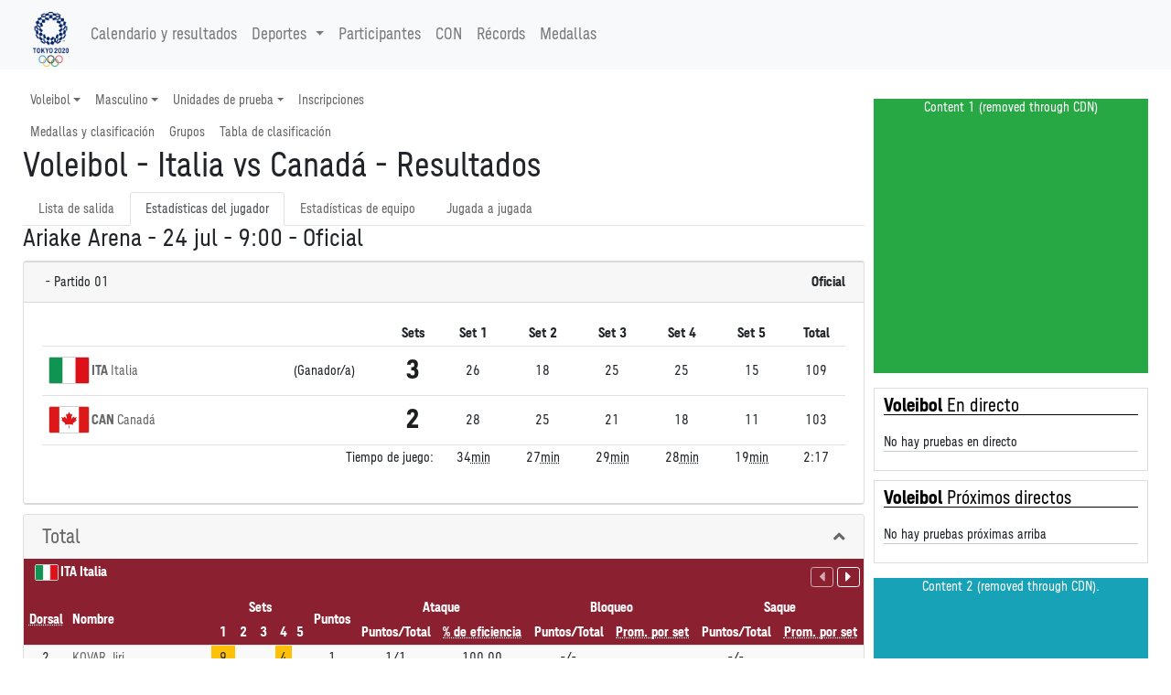

--- FILE ---
content_type: text/html
request_url: https://tokio2020.rtve.es/es/resultados/voleibol/resultado-masculino-gpa-000100-.htm
body_size: 105018
content:
<!-- Sport and Event Base Menu -->
<!DOCTYPE html>
<html

lang="es-es"
xml:lang="es-es"
xmlns="http://www.w3.org/1999/xhtml"><meta http-equiv="edge-control" content="dca=esi, max-age=300s, downstream-ttl=60s"/><head>
<meta http-equiv="X-UA-Compatible" content="IE=edge,chrome=1" />
<meta name="viewport" content="width=device-width, initial-scale=1">
<meta charset="utf-8" />
<meta http-equiv="Content-Type" content="text/html; charset=UTF-8"/>
<meta name="save" content="history"/>

<title>
Voleibol - Italia vs Canad&aacute; -  Resultados</title>

<script type="application/ld+json">{"@type":"SportsEvent","eventStatus":"official","name":"Masculino, ronda preliminar, grupo A","description":"Masculino, ronda preliminar, grupo A","location":{"address":"Ariake Arena","@type":"Place","name":"Ariake Arena"},"@id":"../../../es/resultados/voleibol/resultado-masculino-gpa-000100-.htm","@context":"http://schema.org","url":"../../../es/resultados/voleibol/resultado-masculino-gpa-000100-.htm","startDate":"2021-07-24"}</script><!-- Twitter Card data -->
<meta name="twitter:card" content="summary">
<meta name="twitter:site" content="@Tokyo2020">
<meta name="twitter:title" content="Voleibol - Italia vs Canad&aacute; -  Resultados">
<meta name="twitter:description" content="Todos los resultados y calendario de las pruebas de los Juegos Ol&iacute;mpicos de Tokio 2020 los tienes a trav&eacute;s de la plataforma de RTVE Play. Entra en RTVE.es">
<meta name="twitter:creator" content="@Tokyo2020">
<meta name="twitter:image" content="https://tokyo2020.org/en/assets/img/common/ogp.jpg">

<!-- Open Graph data -->
<meta property="og:title" content="Voleibol - Italia vs Canad&aacute; -  Resultados" />
<meta property="og:type" content="website" />
<meta property="og:url" content="../../../es/resultados/voleibol/resultado-masculino-gpa-000100-.htm" />
<meta property="og:image" content="https://tokyo2020.org/en/assets/img/common/ogp.jpg" />
<meta property="og:description" content="Todos los resultados y calendario de las pruebas de los Juegos Ol&iacute;mpicos de Tokio 2020 los tienes a trav&eacute;s de la plataforma de RTVE Play. Entra en RTVE.es" />
<meta property="fb:app_id" content="0" /><meta name="description" content="Voleibol - Masculino, ronda preliminar, grupo A - Italia vs Canad&aacute; - Resultados oficiales - Juegos Ol&iacute;mpicos de Tokyo 2020"></head>
<link rel="alternate" hreflang="es" href="https://www.europeanchampionships.com/resources/template?absolute_urls=1es/resultados/voleibol/resultado-masculino-gpa-000100-.htm" />
<link rel="stylesheet" type="text/css" href="../../../resOG2020-/style/og2020-.min.css">
<link rel="stylesheet" type="text/css" href="../../../resCOMMON/style/jquery.mThumbnailScroller.css">
<link rel="stylesheet" type="text/css" href="../../../resCOMMON/style/tablesorter.theme.default.css">
<link rel="stylesheet" type="text/css" href="../../../resCOMMON/style/fontawesome.min.css">
<link rel="stylesheet" type="text/css" href="../../../resCOMMON/style/datatables.min.css">
<link rel="stylesheet" type="text/css" href="../../../resCOMMON/style/rwd-table.min.css">

<link rel="shortcut icon" href="../../../resOG2020-/img/favicon.ico" type="image/x-icon">
<link rel="icon"          href="../../../resOG2020-/img/favicon.ico" type="image/x-icon">

<script src="../../../resCOMMON/sinfoScripts/bundle.js" type="text/javascript"></script>
<script src="../../../resCOMMON/sinfoScripts/main.js" type="text/javascript"></script>

<script> 
        var doc = document.documentElement;
        doc.setAttribute('data-useragent', navigator.userAgent);
</script>

<script>
$.extend( true, $.fn.dataTable.defaults, {
language: {
    url: '../../../resCOMMON/sinfoScripts/i18n/spa.json'
    }
} );
</script>
<script>
    !function(){
        var analytics=window.analytics=window.analytics||[];
        if(!analytics.initialize) {
            if (analytics.invoked) {
                window.console && console.error && console.error("Segment snippet included twice.");
            }
            else {
            analytics.invoked = !0;
            }
            analytics.methods = ["identify", "track", "ready", "page", "once", "off", "on", "setAnonymousId"];
            analytics.factory = function (e) {
                return function () {
                    var t = Array.prototype.slice.call(arguments);
                    t.unshift(e);
                    analytics.push(t);
                    return analytics
                }
            };
            for (var e = 0; e < analytics.methods.length; e++) {
                var key = analytics.methods[e];
                analytics[key] = analytics.factory(key);
            }
            analytics.load = function (key, e) {
                var t = document.createElement("script");
                t.type = "text/javascript";
                t.async = !0;
                t.src = "https://cdn.segment.com/analytics.js/v1/" + key + "/analytics.min.js";
                var n = document.getElementsByTagName("script")[0];
                n.parentNode.insertBefore(t, n);
                analytics._loadOptions = e;
            };
            analytics._writeKey="FSH5ZeYSgxdBJ69zoV6MOc60AqYvrbBO";
            analytics.SNIPPET_VERSION="4.13.2";
        };
    }();
</script>
<script>
$(window).on("cookies-banner-shown", function(e, params) {
    initSegmentCalls(1);
});
$(window).on("cookies-loaded", function(e, params) {
    initSegmentCalls(2);
});
function initSegmentCalls(event) {
           new SegmentCalls("FSH5ZeYSgxdBJ69zoV6MOc60AqYvrbBO", event,{"user_nation":"","page_type":"results","page_hostname":"","partner_name":"Atos","implementation_provider":"Atos","language":"es","discipline":"VVO","platform":"Web","odf_id":"VVOMTEAM6-------------GPA-000100--","non_interaction":0,"screen_id":"../../../es/resultados/voleibol/resultado-masculino-gpa-000100-.htm","content_geography":"","event":""});
       };
</script>
</head>

<body>
<section class="d-none">VERSION: 5.9.5.498 (04/08/2021)</section>

<INPUT type="hidden" class="sHistory" id="divScrollXPos" name="divScrollXPos">
<INPUT type="hidden" class="sHistory" id="divScrollYPos" name="divScrollYPos">
<INPUT type="hidden" class="sHistory" id="scrollXPos" name="scrollXPos">
<INPUT type="hidden" class="sHistory" id="scrollYPos" name="scrollYPos">

<div class="tk-ad-top-placeholder"></div>
<div class="tk-ad-top tk-ad-top--sticky">
<div class="tk-ad__container--top">
<div class="text-center tk-ads-banner__container">
<div class="tk-ads-banner" id="banner-top">
<div id="div-gpt-ad-tokyo2020-1" class="text-center wrs-ads"></div>
</div>
</div>
</div>
</div>
<esi:choose>
  <esi:when test="$(HTTP_USER_AGENT) has 'RMA_APP'">
  
<script type="text/javascript" charset="utf-8" src="/tokyo-2020/en/d3components/scripts/head-externally-shared.min.js?v=33"></script>

<esi:choose>
 <esi:when test="$(HTTP_HOST) == 'pre-results-www.gtwtokyo2020.org'">
<esi:include src="https://pre-results-www.gtwtokyo2020.org/OIS/OG2020-/resOG2020-/noconflict.htm" onerror="continue"/>
  </esi:when>
  
  <esi:when test="$(HTTP_HOST) == 'see-results-www.gtwtokyo2020.org'">
<esi:include src="https://see-results-www.gtwtokyo2020.org/OIS/OG2020-/resOG2020-/noconflict.htm" onerror="continue"/>  
  </esi:when>
  
  <esi:when test="$(HTTP_HOST) == 'fe-stg-www.gtwtokyo2020.org'">
<esi:include src="https://fe-stg-www.gtwtokyo2020.org/OIS/OG2020-/resOG2020-/noconflict.htm" onerror="continue"/>  
  </esi:when>
  
  <esi:when test="$(HTTP_HOST) == 'sph-results-www.gtwtokyo2020.org'">
<esi:include src="https://sph-results-www.gtwtokyo2020.org/OIS/OG2020-/resOG2020-/noconflict.htm" onerror="continue"/>  
  </esi:when>
  
  <esi:when test="$(HTTP_HOST) == 'fe-preprd-www.gtwtokyo2020.org'">
<esi:include src="https://fe-preprd-www.gtwtokyo2020.org/OIS/OG2020-/resOG2020-/noconflict.htm" onerror="continue"/>  
  </esi:when>

  <esi:when test="$(HTTP_HOST) == 'tokyo2020.org'">
<esi:include src="https://tokyo2020.org/OIS/OG2020-/resOG2020-/noconflict.htm" onerror="continue"/>  
  </esi:when>

  <esi:when test="$(HTTP_HOST) == 'gtnew.tokyo2020.org'">
<esi:include src="https://gtnew.tokyo2020.org.org/OIS/OG2020-/resOG2020-/noconflict.htm" onerror="continue"/>  
  </esi:when>

  <esi:when test="$(HTTP_HOST) == 'olympics.com'">
<esi:include src="https://olympics.com/tokyo-2020/olympic-games/resOG2020-/noconflict.htm" onerror="continue"/>  
  </esi:when>

  <esi:when test="$(HTTP_HOST) == 'stg-www.olympic-channelservices.org'">
<esi:include src="https://stg-www.olympic-channelservices.org/tokyo-2020/olympic-games/resOG2020-/noconflict.htm" onerror="continue"/>  
  </esi:when>  

  <esi:when test="$(HTTP_HOST) == 'ppp-www.olympics.com'">
<esi:include src="https://ppp-www.olympics.com/tokyo-2020/olympic-games/resOG2020-/noconflict.htm" onerror="continue"/>  
  </esi:when> 
</esi:choose>

<script>
document.addEventListener('DOMContentLoaded',function(){ 
initSegmentCalls(2);
},false)

</script>
  
  </esi:when>
  
  
  
  
  
  <esi:when test="$(HTTP_HOST) == 'pre-results-www.gtwtokyo2020.org'">
<esi:include src="https://pre-results-www.gtwtokyo2020.org/es/external/lib/event/VVOMTEAM6-------------------------/header" onerror="continue"/>
<esi:include src="https://pre-results-www.gtwtokyo2020.org/OIS/OG2020-/resOG2020-/noconflict.htm" onerror="continue"/>
  </esi:when>
  <esi:when test="$(HTTP_HOST) == 'see-results-www.gtwtokyo2020.org'">
    <esi:include src="https://see-results-www.gtwtokyo2020.org/es/external/lib/event/VVOMTEAM6-------------------------/header" onerror="continue"/>
<esi:include src="https://see-results-www.gtwtokyo2020.org/OIS/OG2020-/resOG2020-/noconflict.htm" onerror="continue"/>  
  </esi:when>
  <esi:when test="$(HTTP_HOST) == 'fe-stg-www.gtwtokyo2020.org'">
    <esi:include src="https://fe-stg-www.gtwtokyo2020.org/es/external/lib/event/VVOMTEAM6-------------------------/header" onerror="continue"/>
<esi:include src="https://fe-stg-www.gtwtokyo2020.org/OIS/OG2020-/resOG2020-/noconflict.htm" onerror="continue"/>  
  </esi:when>
  <esi:when test="$(HTTP_HOST) == 'sph-results-www.gtwtokyo2020.org'">
    <esi:include src="https://sph-results-www.gtwtokyo2020.org/es/external/lib/event/VVOMTEAM6-------------------------/header" onerror="continue"/>
    <esi:include src="https://sph-results-www.gtwtokyo2020.org/OIS/OG2020-/resOG2020-/noconflict.htm" onerror="continue"/>  
  </esi:when>
  <esi:when test="$(HTTP_HOST) == 'fe-preprd-www.gtwtokyo2020.org'">
    <esi:include src="https://fe-preprd-www.gtwtokyo2020.org/es/external/lib/event/VVOMTEAM6-------------------------/header" onerror="continue"/>
    <esi:include src="https://fe-preprd-www.gtwtokyo2020.org/OIS/OG2020-/resOG2020-/noconflict.htm" onerror="continue"/>  
  </esi:when>
  <esi:when test="$(HTTP_HOST) == 'tokyo2020.org'">
    <esi:include src="https://tokyo2020.org/es/external/lib/event/VVOMTEAM6-------------------------/header" onerror="continue"/>
    <esi:include src="https://tokyo2020.org/OIS/OG2020-/resOG2020-/noconflict.htm" onerror="continue"/>  
  </esi:when>
  <esi:when test="$(HTTP_HOST) == 'gtnew.tokyo2020.org'">
    <esi:include src="https://gtnew.tokyo2020.org/es/external/lib/event/VVOMTEAM6-------------------------/header" onerror="continue"/>
    <esi:include src="https://gtnew.tokyo2020.org.org/OIS/OG2020-/resOG2020-/noconflict.htm" onerror="continue"/>  
  </esi:when>
  <esi:when test="$(HTTP_HOST) == 'olympics.com'">
    <esi:include src="https://olympics.com/tokyo-2020/es/external/lib/event/VVOMTEAM6-------------------------/header" onerror="continue"/>
    <esi:include src="https://olympics.com/tokyo-2020/olympic-games/resOG2020-/noconflict.htm" onerror="continue"/>  
  </esi:when>
  <esi:when test="$(HTTP_HOST) == 'stg-www.olympic-channelservices.org'">
    <esi:include src="https://stg-www.olympic-channelservices.org/tokyo-2020/es/external/lib/event/VVOMTEAM6-------------------------/header" onerror="continue"/>
    <esi:include src="https://stg-www.olympic-channelservices.org/tokyo-2020/olympic-games/resOG2020-/noconflict.htm" onerror="continue"/>  
  </esi:when>  
  <esi:when test="$(HTTP_HOST) == 'ppp-www.olympics.com'">
    <esi:include src="https://ppp-www.olympics.com/tokyo-2020/es/external/lib/event/VVOMTEAM6-------------------------/header" onerror="continue"/>
    <esi:include src="https://ppp-www.olympics.com/tokyo-2020/olympic-games/resOG2020-/noconflict.htm" onerror="continue"/>  
  </esi:when>  
<esi:when test="$(HTTP_HOST) == 'tokio2020.rtve.es'">
<esi:include src="https://www.rtve.es/components/jjoo/VVO-------------------------------/cabecera.inc" onerror="continue"/>
</esi:when>
</esi:choose>

<esi:remove>
<header >
<link rel="stylesheet" type="text/css" href="../../../resOG2020-/fonts/fontface.min.css">
<div class="navbar-light bg-light">
<nav class="navbar navbar-expand-lg container">
<a href="#" class="navbar-brand main-logo" title="Voleibol - Italia vs Canad&aacute; -  Resultados">
<img src="../../../resOG2020-/img/nav/logo.png" role="presentation" class="img-fluid" aria-hidden="true" alt="Voleibol - Italia vs Canad&aacute; -  Resultados"/>
</a>
<button class="navbar-toggler" type="button" data-toggle="collapse" data-target="#navbarSupportedContent" aria-controls="navbarSupportedContent" aria-expanded="false" aria-label="Toggle navigation">
    <span class="navbar-toggler-icon"></span>
  </button>
  
<div class="collapse navbar-collapse" id="navbarSupportedContent">
<ul class="navbar-nav mr-auto">
<li class="nav-item">
<a class="nav-link" href="../../../es/resultados/todos-los-deportes/calendario-olimpico.htm">
Calendario y resultados</a>
</li>

<li class="nav-item dropdown">
<a class="nav-link dropdown-toggle" data-toggle="dropdown" href="#" role="button" aria-haspopup="true" aria-expanded="false">
 Deportes<span class="caret"></span>
</a>
     
 <ul class="dropdown-menu">
<li class="dropdown-item text-nowrap col-md-3">
<a href='../../../es/resultados/aguas-abiertas/calendario-y-resultados-olimpicos.htm' title='Calendario y resultados Ol&iacute;mpicos - Aguas abiertas'><img src="../../../resOG2020-/img/sports/OWS.png" role="presentation" aria-hidden="true" alt="" class="sport-icon" align="middle"/>Aguas abiertas</a></li>
<li class="dropdown-item text-nowrap col-md-3">
<a href='../../../es/resultados/atletismo/calendario-y-resultados-olimpicos.htm' title='Calendario y resultados Ol&iacute;mpicos - Atletismo'><img src="../../../resOG2020-/img/sports/ATH.png" role="presentation" aria-hidden="true" alt="" class="sport-icon" align="middle"/>Atletismo</a></li>
<li class="dropdown-item text-nowrap col-md-3">
<a href='../../../es/resultados/badminton/calendario-y-resultados-olimpicos.htm' title='Calendario y resultados Ol&iacute;mpicos - B&aacute;dminton'><img src="../../../resOG2020-/img/sports/BDM.png" role="presentation" aria-hidden="true" alt="" class="sport-icon" align="middle"/>B&aacute;dminton</a></li>
<li class="dropdown-item text-nowrap col-md-3">
<a href='../../../es/resultados/baloncesto/calendario-y-resultados-olimpicos.htm' title='Calendario y resultados Ol&iacute;mpicos - Baloncesto'><img src="../../../resOG2020-/img/sports/BKB.png" role="presentation" aria-hidden="true" alt="" class="sport-icon" align="middle"/>Baloncesto</a></li>
<li class="dropdown-item text-nowrap col-md-3">
<a href='../../../es/resultados/baloncesto-3x3/calendario-y-resultados-olimpicos.htm' title='Calendario y resultados Ol&iacute;mpicos - Baloncesto 3x3'><img src="../../../resOG2020-/img/sports/BK3.png" role="presentation" aria-hidden="true" alt="" class="sport-icon" align="middle"/>Baloncesto 3x3</a></li>
<li class="dropdown-item text-nowrap col-md-3">
<a href='../../../es/resultados/balonmano/calendario-y-resultados-olimpicos.htm' title='Calendario y resultados Ol&iacute;mpicos - Balonmano'><img src="../../../resOG2020-/img/sports/HBL.png" role="presentation" aria-hidden="true" alt="" class="sport-icon" align="middle"/>Balonmano</a></li>
<li class="dropdown-item text-nowrap col-md-3">
<a href='../../../es/resultados/beisbol-softbol/calendario-y-resultados-olimpicos.htm' title='Calendario y resultados Ol&iacute;mpicos - B&eacute;isbol/softbol'><img src="../../../resOG2020-/img/sports/BSB.png" role="presentation" aria-hidden="true" alt="" class="sport-icon" align="middle"/>B&eacute;isbol/softbol</a></li>
<li class="dropdown-item text-nowrap col-md-3">
<a href='../../../es/resultados/bmx-freestyle/calendario-y-resultados-olimpicos.htm' title='Calendario y resultados Ol&iacute;mpicos - BMX freestyle'><img src="../../../resOG2020-/img/sports/BMF.png" role="presentation" aria-hidden="true" alt="" class="sport-icon" align="middle"/>BMX freestyle</a></li>
<li class="dropdown-item text-nowrap col-md-3">
<a href='../../../es/resultados/bmx-racing/calendario-y-resultados-olimpicos.htm' title='Calendario y resultados Ol&iacute;mpicos - BMX racing'><img src="../../../resOG2020-/img/sports/BMX.png" role="presentation" aria-hidden="true" alt="" class="sport-icon" align="middle"/>BMX racing</a></li>
<li class="dropdown-item text-nowrap col-md-3">
<a href='../../../es/resultados/boxeo/calendario-y-resultados-olimpicos.htm' title='Calendario y resultados Ol&iacute;mpicos - Boxeo'><img src="../../../resOG2020-/img/sports/BOX.png" role="presentation" aria-hidden="true" alt="" class="sport-icon" align="middle"/>Boxeo</a></li>
<li class="dropdown-item text-nowrap col-md-3">
<a href='../../../es/resultados/ciclismo-de-montana/calendario-y-resultados-olimpicos.htm' title='Calendario y resultados Ol&iacute;mpicos - Ciclismo de monta&ntilde;a'><img src="../../../resOG2020-/img/sports/MTB.png" role="presentation" aria-hidden="true" alt="" class="sport-icon" align="middle"/>Ciclismo de monta&ntilde;a</a></li>
<li class="dropdown-item text-nowrap col-md-3">
<a href='../../../es/resultados/ciclismo-en-pista/calendario-y-resultados-olimpicos.htm' title='Calendario y resultados Ol&iacute;mpicos - Ciclismo en pista'><img src="../../../resOG2020-/img/sports/CTR.png" role="presentation" aria-hidden="true" alt="" class="sport-icon" align="middle"/>Ciclismo en pista</a></li>
<li class="dropdown-item text-nowrap col-md-3">
<a href='../../../es/resultados/ciclismo-en-ruta/calendario-y-resultados-olimpicos.htm' title='Calendario y resultados Ol&iacute;mpicos - Ciclismo en ruta'><img src="../../../resOG2020-/img/sports/CRD.png" role="presentation" aria-hidden="true" alt="" class="sport-icon" align="middle"/>Ciclismo en ruta</a></li>
<li class="dropdown-item text-nowrap col-md-3">
<a href='../../../es/resultados/escalada-deportiva/calendario-y-resultados-olimpicos.htm' title='Calendario y resultados Ol&iacute;mpicos - Escalada deportiva'><img src="../../../resOG2020-/img/sports/CLB.png" role="presentation" aria-hidden="true" alt="" class="sport-icon" align="middle"/>Escalada deportiva</a></li>
<li class="dropdown-item text-nowrap col-md-3">
<a href='../../../es/resultados/esgrima/calendario-y-resultados-olimpicos.htm' title='Calendario y resultados Ol&iacute;mpicos - Esgrima'><img src="../../../resOG2020-/img/sports/FEN.png" role="presentation" aria-hidden="true" alt="" class="sport-icon" align="middle"/>Esgrima</a></li>
<li class="dropdown-item text-nowrap col-md-3">
<a href='../../../es/resultados/futbol/calendario-y-resultados-olimpicos.htm' title='Calendario y resultados Ol&iacute;mpicos - F&uacute;tbol'><img src="../../../resOG2020-/img/sports/FBL.png" role="presentation" aria-hidden="true" alt="" class="sport-icon" align="middle"/>F&uacute;tbol</a></li>
<li class="dropdown-item text-nowrap col-md-3">
<a href='../../../es/resultados/gimnasia-artistica/calendario-y-resultados-olimpicos.htm' title='Calendario y resultados Ol&iacute;mpicos - Gimnasia art&iacute;stica'><img src="../../../resOG2020-/img/sports/GAR.png" role="presentation" aria-hidden="true" alt="" class="sport-icon" align="middle"/>Gimnasia art&iacute;stica</a></li>
<li class="dropdown-item text-nowrap col-md-3">
<a href='../../../es/resultados/gimnasia-en-trampolin/calendario-y-resultados-olimpicos.htm' title='Calendario y resultados Ol&iacute;mpicos - Gimnasia en trampol&iacute;n'><img src="../../../resOG2020-/img/sports/GTR.png" role="presentation" aria-hidden="true" alt="" class="sport-icon" align="middle"/>Gimnasia en trampol&iacute;n</a></li>
<li class="dropdown-item text-nowrap col-md-3">
<a href='../../../es/resultados/gimnasia-ritmica/calendario-y-resultados-olimpicos.htm' title='Calendario y resultados Ol&iacute;mpicos - Gimnasia r&iacute;tmica'><img src="../../../resOG2020-/img/sports/GRY.png" role="presentation" aria-hidden="true" alt="" class="sport-icon" align="middle"/>Gimnasia r&iacute;tmica</a></li>
<li class="dropdown-item text-nowrap col-md-3">
<a href='../../../es/resultados/golf/calendario-y-resultados-olimpicos.htm' title='Calendario y resultados Ol&iacute;mpicos - Golf'><img src="../../../resOG2020-/img/sports/GLF.png" role="presentation" aria-hidden="true" alt="" class="sport-icon" align="middle"/>Golf</a></li>
<li class="dropdown-item text-nowrap col-md-3">
<a href='../../../es/resultados/halterofilia/calendario-y-resultados-olimpicos.htm' title='Calendario y resultados Ol&iacute;mpicos - Halterofilia'><img src="../../../resOG2020-/img/sports/WLF.png" role="presentation" aria-hidden="true" alt="" class="sport-icon" align="middle"/>Halterofilia</a></li>
<li class="dropdown-item text-nowrap col-md-3">
<a href='../../../es/resultados/hipica/calendario-y-resultados-olimpicos.htm' title='Calendario y resultados Ol&iacute;mpicos - H&iacute;pica'><img src="../../../resOG2020-/img/sports/EQU.png" role="presentation" aria-hidden="true" alt="" class="sport-icon" align="middle"/>H&iacute;pica</a></li>
<li class="dropdown-item text-nowrap col-md-3">
<a href='../../../es/resultados/hockey-hierba/calendario-y-resultados-olimpicos.htm' title='Calendario y resultados Ol&iacute;mpicos - Hockey hierba'><img src="../../../resOG2020-/img/sports/HOC.png" role="presentation" aria-hidden="true" alt="" class="sport-icon" align="middle"/>Hockey hierba</a></li>
<li class="dropdown-item text-nowrap col-md-3">
<a href='../../../es/resultados/judo/calendario-y-resultados-olimpicos.htm' title='Calendario y resultados Ol&iacute;mpicos - Judo'><img src="../../../resOG2020-/img/sports/JUD.png" role="presentation" aria-hidden="true" alt="" class="sport-icon" align="middle"/>Judo</a></li>
<li class="dropdown-item text-nowrap col-md-3">
<a href='../../../es/resultados/karate/calendario-y-resultados-olimpicos.htm' title='Calendario y resultados Ol&iacute;mpicos - Karate'><img src="../../../resOG2020-/img/sports/KTE.png" role="presentation" aria-hidden="true" alt="" class="sport-icon" align="middle"/>Karate</a></li>
<li class="dropdown-item text-nowrap col-md-3">
<a href='../../../es/resultados/lucha/calendario-y-resultados-olimpicos.htm' title='Calendario y resultados Ol&iacute;mpicos - Lucha'><img src="../../../resOG2020-/img/sports/WRE.png" role="presentation" aria-hidden="true" alt="" class="sport-icon" align="middle"/>Lucha</a></li>
<li class="dropdown-item text-nowrap col-md-3">
<a href='../../../es/resultados/natacion/calendario-y-resultados-olimpicos.htm' title='Calendario y resultados Ol&iacute;mpicos - Nataci&oacute;n'><img src="../../../resOG2020-/img/sports/SWM.png" role="presentation" aria-hidden="true" alt="" class="sport-icon" align="middle"/>Nataci&oacute;n</a></li>
<li class="dropdown-item text-nowrap col-md-3">
<a href='../../../es/resultados/natacion-artistica/calendario-y-resultados-olimpicos.htm' title='Calendario y resultados Ol&iacute;mpicos - Nataci&oacute;n art&iacute;stica'><img src="../../../resOG2020-/img/sports/SWA.png" role="presentation" aria-hidden="true" alt="" class="sport-icon" align="middle"/>Nataci&oacute;n art&iacute;stica</a></li>
<li class="dropdown-item text-nowrap col-md-3">
<a href='../../../es/resultados/pentatlon-moderno/calendario-y-resultados-olimpicos.htm' title='Calendario y resultados Ol&iacute;mpicos - Pentatl&oacute;n moderno'><img src="../../../resOG2020-/img/sports/MPN.png" role="presentation" aria-hidden="true" alt="" class="sport-icon" align="middle"/>Pentatl&oacute;n moderno</a></li>
<li class="dropdown-item text-nowrap col-md-3">
<a href='../../../es/resultados/piraguismo-eslalon/calendario-y-resultados-olimpicos.htm' title='Calendario y resultados Ol&iacute;mpicos - Pirag&uuml;ismo eslalon'><img src="../../../resOG2020-/img/sports/CSL.png" role="presentation" aria-hidden="true" alt="" class="sport-icon" align="middle"/>Pirag&uuml;ismo eslalon</a></li>
<li class="dropdown-item text-nowrap col-md-3">
<a href='../../../es/resultados/piraguismo-esprint/calendario-y-resultados-olimpicos.htm' title='Calendario y resultados Ol&iacute;mpicos - Pirag&uuml;ismo esprint'><img src="../../../resOG2020-/img/sports/CSP.png" role="presentation" aria-hidden="true" alt="" class="sport-icon" align="middle"/>Pirag&uuml;ismo esprint</a></li>
<li class="dropdown-item text-nowrap col-md-3">
<a href='../../../es/resultados/remo/calendario-y-resultados-olimpicos.htm' title='Calendario y resultados Ol&iacute;mpicos - Remo'><img src="../../../resOG2020-/img/sports/ROW.png" role="presentation" aria-hidden="true" alt="" class="sport-icon" align="middle"/>Remo</a></li>
<li class="dropdown-item text-nowrap col-md-3">
<a href='../../../es/resultados/rugby-7/calendario-y-resultados-olimpicos.htm' title='Calendario y resultados Ol&iacute;mpicos - Rugby 7'><img src="../../../resOG2020-/img/sports/RUG.png" role="presentation" aria-hidden="true" alt="" class="sport-icon" align="middle"/>Rugby 7</a></li>
<li class="dropdown-item text-nowrap col-md-3">
<a href='../../../es/resultados/saltos/calendario-y-resultados-olimpicos.htm' title='Calendario y resultados Ol&iacute;mpicos - Saltos'><img src="../../../resOG2020-/img/sports/DIV.png" role="presentation" aria-hidden="true" alt="" class="sport-icon" align="middle"/>Saltos</a></li>
<li class="dropdown-item text-nowrap col-md-3">
<a href='../../../es/resultados/skateboarding/calendario-y-resultados-olimpicos.htm' title='Calendario y resultados Ol&iacute;mpicos - Skateboarding'><img src="../../../resOG2020-/img/sports/SKB.png" role="presentation" aria-hidden="true" alt="" class="sport-icon" align="middle"/>Skateboarding</a></li>
<li class="dropdown-item text-nowrap col-md-3">
<a href='../../../es/resultados/surf/calendario-y-resultados-olimpicos.htm' title='Calendario y resultados Ol&iacute;mpicos - Surf'><img src="../../../resOG2020-/img/sports/SRF.png" role="presentation" aria-hidden="true" alt="" class="sport-icon" align="middle"/>Surf</a></li>
<li class="dropdown-item text-nowrap col-md-3">
<a href='../../../es/resultados/taekwondo/calendario-y-resultados-olimpicos.htm' title='Calendario y resultados Ol&iacute;mpicos - Taekwondo'><img src="../../../resOG2020-/img/sports/TKW.png" role="presentation" aria-hidden="true" alt="" class="sport-icon" align="middle"/>Taekwondo</a></li>
<li class="dropdown-item text-nowrap col-md-3">
<a href='../../../es/resultados/tenis/calendario-y-resultados-olimpicos.htm' title='Calendario y resultados Ol&iacute;mpicos - Tenis'><img src="../../../resOG2020-/img/sports/TEN.png" role="presentation" aria-hidden="true" alt="" class="sport-icon" align="middle"/>Tenis</a></li>
<li class="dropdown-item text-nowrap col-md-3">
<a href='../../../es/resultados/tenis-de-mesa/calendario-y-resultados-olimpicos.htm' title='Calendario y resultados Ol&iacute;mpicos - Tenis de mesa'><img src="../../../resOG2020-/img/sports/TTE.png" role="presentation" aria-hidden="true" alt="" class="sport-icon" align="middle"/>Tenis de mesa</a></li>
<li class="dropdown-item text-nowrap col-md-3">
<a href='../../../es/resultados/tiro/calendario-y-resultados-olimpicos.htm' title='Calendario y resultados Ol&iacute;mpicos - Tiro'><img src="../../../resOG2020-/img/sports/SHO.png" role="presentation" aria-hidden="true" alt="" class="sport-icon" align="middle"/>Tiro</a></li>
<li class="dropdown-item text-nowrap col-md-3">
<a href='../../../es/resultados/tiro-con-arco/calendario-y-resultados-olimpicos.htm' title='Calendario y resultados Ol&iacute;mpicos - Tiro con arco'><img src="../../../resOG2020-/img/sports/ARC.png" role="presentation" aria-hidden="true" alt="" class="sport-icon" align="middle"/>Tiro con arco</a></li>
<li class="dropdown-item text-nowrap col-md-3">
<a href='../../../es/resultados/triatlon/calendario-y-resultados-olimpicos.htm' title='Calendario y resultados Ol&iacute;mpicos - Triatl&oacute;n'><img src="../../../resOG2020-/img/sports/TRI.png" role="presentation" aria-hidden="true" alt="" class="sport-icon" align="middle"/>Triatl&oacute;n</a></li>
<li class="dropdown-item text-nowrap col-md-3">
<a href='../../../es/resultados/vela/calendario-y-resultados-olimpicos.htm' title='Calendario y resultados Ol&iacute;mpicos - Vela'><img src="../../../resOG2020-/img/sports/SAL.png" role="presentation" aria-hidden="true" alt="" class="sport-icon" align="middle"/>Vela</a></li>
<li class="dropdown-item text-nowrap col-md-3">
<a href='../../../es/resultados/voleibol/calendario-y-resultados-olimpicos.htm' title='Calendario y resultados Ol&iacute;mpicos - Voleibol'><img src="../../../resOG2020-/img/sports/VVO.png" role="presentation" aria-hidden="true" alt="" class="sport-icon" align="middle"/>Voleibol</a></li>
<li class="dropdown-item text-nowrap col-md-3">
<a href='../../../es/resultados/voley-playa/calendario-y-resultados-olimpicos.htm' title='Calendario y resultados Ol&iacute;mpicos - V&oacute;ley-playa'><img src="../../../resOG2020-/img/sports/VBV.png" role="presentation" aria-hidden="true" alt="" class="sport-icon" align="middle"/>V&oacute;ley-playa</a></li>
<li class="dropdown-item text-nowrap col-md-3">
<a href='../../../es/resultados/waterpolo/calendario-y-resultados-olimpicos.htm' title='Calendario y resultados Ol&iacute;mpicos - Waterpolo'><img src="../../../resOG2020-/img/sports/WPO.png" role="presentation" aria-hidden="true" alt="" class="sport-icon" align="middle"/>Waterpolo</a></li>
</ul>
</li>
 
<li class="nav-item">
<a class="nav-link" href="../../../es/resultados/todos-los-deportes/deportistas.htm">
Participantes</a>
</li>

<li class="nav-item">
<a class="nav-link" href="../../../es/resultados/todos-los-deportes/listed-nocs.htm">
CON</a>
</li>
<li class="nav-item">
<a class="nav-link" href="../../../es/resultados/todos-los-deportes/records.htm">
R&eacute;cords</a>
</li>

<li class="nav-item">
<a class="nav-link" href="../../../es/resultados/todos-los-deportes/clasificacion-por-medallas.htm">
Medallas</a>
</li>


</ul>



</div>
</nav>
</div></header>
</esi:remove><div id="div-gpt-ad-tokyo2020-ath"  class="text-center my-3 wrs-ads">
</div>

<main id="mainContainer" class="wrs-content" role="main">
<div class="container">
<div class="row">
<div class="col-lg-9 d-flex flex-column">
<nav class="navbar navbar-expand-md p-0 navbar-sport">
<button class="navbar-toggler m-2" type="button" data-toggle="collapse" data-target="#navbarSport">
<span class="sr-only">Mostrar navegaci&oacute;n de deporte</span>
    <span class="navbar-toggler-icon"></span>
</button>
<div class="collapse navbar-collapse flex-column" id="navbarSport">
    <ul class="navbar-nav nav w-100">
            
<li class="nav-item dropdown position-static no-rma" >
  <a class="nav-link dropdown-toggle" href="#" role="button"  
  data-toggle="dropdown" aria-haspopup="true" aria-expanded="false" >
   Voleibol</a>
  <div class="dropdown-menu container-fluid" data-url="../../../es/resultados/todos-los-deportes/zzzmspo2.htm">
  <div class="dropdown-content row"></div>
</div>
</li>
<li class="nav-item dropdown position-static no-rma" >
  <a class="nav-link dropdown-toggle" href="#" role="button"  
  data-toggle="dropdown" aria-haspopup="true" aria-expanded="false" >
   Masculino</a>
  <div class="dropdown-menu container-fluid" data-url="../../../es/resultados/voleibol/zzzmeven.htm">
  <div class="dropdown-content row"></div>
</div>
</li>
<li class="nav-item dropdown position-static " >
  <a class="nav-link dropdown-toggle" href="#" role="button"  
  data-toggle="dropdown" aria-haspopup="true" aria-expanded="false" >
   Unidades de prueba</a>
  <div class="dropdown-menu container-fluid" data-url="../../../es/resultados/voleibol/zzzmnavi-masculino.htm">
  <div class="dropdown-content UnitNavigator"></div>
</div>
</li>
<li class="nav-item no-rma" >
<a class="nav-link" href="../../../es/resultados/voleibol/inscripciones-deportivas.htm">
Inscripciones</a>
</li>
<li id="activity-list-link" class="d-none nav-item">
 <a class="nav-link" href="#">Lista de actividades</a>
 </li>    
 
<li id="about-sport-link" class="nav-link-gtws d-none">
 <a class="nav-link" href="#">Acerca del deporte</a>
 </li>         
<li id="non-competition-schedule-link" class="d-none nav-item">
 <a class="nav-link" href="#">Calendario fuera de competici&oacute;n</a>
 </li>
        </ul>
        <ul class="navbar-nav nav w-100">


<!--Begin Loader-->
<div id="bf39ea90-dfa4-4655-bca4-f5b946d8762e" class ="d-md-flex">
</div>
<script>
loadPageToDiv('bf39ea90-dfa4-4655-bca4-f5b946d8762e','../../../es/resultados/voleibol/vvos060b-masculino-gpa-.htm',0,initCurrentPageLink,'');
</script>
<!--End Loader-->



<!--Begin Loader-->
<div id="d9f10a9b-7da2-4f08-88de-1a8cc668b7e9" class ="d-md-flex">
</div>
<script>
loadPageToDiv('d9f10a9b-7da2-4f08-88de-1a8cc668b7e9','../../../es/resultados/voleibol/vvos060c-masculino.htm',0,initCurrentPageLink,'');
</script>
<!--End Loader-->

</ul>

</div>
</nav>

<script>
$(function(){
initEventMenuLinks();


$(".navbar-sport .dropdown-toggle").click(function(e){
//e.preventDefault();
var menu = $(this).closest(".nav-item").find(".dropdown-menu");
var content = menu.find(".dropdown-content");
var url = menu.attr("data-url");
if (url){
if (menu.hasClass("show")){
menu.removeClass("show").trigger(new $.Event('hidden.bs.dropdown'));
}else{
$(".navbar-sport .dropdown-menu").removeClass("show");
content.html('<div class="text-center"><i class="fas fa-spinner fa-spin fa-3x "></i></div>');
$.ajax({
url: url
}).done(function(html){
content.html(html);
menu.addClass("show").trigger(new $.Event('shown.bs.dropdown'));
}).fail(function(){
content.empty();
});
}
}
return false;
});

$(".navbar-sport .dropdown").on("shown.bs.dropdown", function () {
var nav = $(this).find(".UnitNavigator");
if (nav.length > 0){
setTimeout(function(){
$event_unit_link = $('.UnitNavigatorContainer.current');
$("#event-navi-scroller").mThumbnailScroller("scrollTo", $event_unit_link, {duration:0.01});
},100);
}
});


});
</script>


<!--Begin Loader-->
<div id="6e841a32-397b-4550-b910-ad486f2b3367" class ="">
</div>
<script>
loadPageToDiv('6e841a32-397b-4550-b910-ad486f2b3367','../../../es/resultados/voleibol/zzzalert.htm',30,'','');
</script>
<!--End Loader-->

<!-- change order from navigator events -->
<h1  >
Voleibol - Italia vs Canad&aacute; -  Resultados</h1>
<div id="exTab2" class="ResultTabContainer">
<ul class="nav nav-tabs">
<li class="nav-item">
<a class="nav-link " href="#result-tab-1" data-toggle="tab" aria-expanded="false">
 Lista de salida</a>
</li>
<li class="nav-item ">
<a class="nav-link active" href="#result-tab-3" data-toggle="tab">
 Estad&iacute;sticas del jugador</a>
</li>
<li class="nav-item ">
<a class="nav-link " href="#result-tab-4" data-toggle="tab">
 Estad&iacute;sticas de equipo </a>
</li>
<li class="nav-item ">
<a class="nav-link " href="#result-tab-5" data-toggle="tab">
 Jugada a jugada</a>
</li>
</ul>
</div>

<div class="tab-content ResultContentContainer">
<div class="tab-pane " id="result-tab-1">
<!-- RESULT PART -->
<!-- HEADER PART -->
<h4 class="form top-report">

Ariake Arena
-
24 jul - 9:00</h4>
<!-- ONLY FOR H2H SPORTS -->
<!-- Solo para los goleadores de deportes como futbol -->
<!-- FINAL !!!! Solo para los goleadores de deportes como futbol -->
<div class="container-fluid atos-score-wrs card">
<div class="card-header d-flex">
   <div class="flex-grow-1">

&nbsp;-&nbsp;Partido&nbsp;01</div>
</div><div class="card-body">
<div class="row">
<div class="col-4 col-md-5">
<div class="d-flex  flex-md-row flex-column ">
<div class="flex-grow-1 align-self-center  text-md-right  text-center justify-content-center order-2 w-100">
<span class="long-name ">
<span class="d-none d-md-block">Italia</span>
<span class="d-md-none">Italia</span>
</span>
</div>
<div class="p-2 align-self-center text-center order-md-3 order-1">
<img aria-hidden="true" src="../../../resCOMMON/img/flags/ITA.png" alt="Italia" class="flagStyleBig">
<span class="noc-name-flag noc-name" aria-hidden="true">ITA</span>
</div>
</div>
</div>
<div class="col-4  col-md-2 align-self-center">
<div class="d-flex justify-content-center align-self-center">
<div class="flex-grow-1 text-center  scoreArea">
</div>
<div class="w-10 text-center"><span class="score">-</span></div>
<div class="flex-grow-1 text-center  scoreArea">
</div>
</div>

</div>
<div class="col-4 col-md-5">
<div class="d-flex  flex-md-row flex-column">
<div class="p-2 align-self-center text-center">
<img aria-hidden="true" src="../../../resCOMMON/img/flags/CAN.png" alt="Canad&aacute;" class="flagStyleBig">
<span class="noc-name-flag noc-name" aria-hidden="true">CAN</span>
</div>
<div class="flex-grow-1 align-self-center text-md-left text-center   w-100">
<span class="long-name">
<span class="d-none d-md-block">Canad&aacute;</span>
<span class="d-md-none">Canad&aacute;</span>

</span>
</div>
</div>
</div>
</div>

<div class="row align-items-center">
<div class="col-4  col-md-5 pr-3 text-sm-right text-center" aria-hidden="true">
</div>
<div class="col-4  col-md-2 text-center p-0">
</div>
<div class="col-4  col-md-5 pl-3 text-sm-left text-center" aria-hidden="true">
</div>

</div>

</div><div class="card-footer d-flex justify-content-center">
</div>
</div><script type="text/javascript"> 

//************ For match scorers dropdown **********//
$(document).ready(function(){
var scorersCollapsed = sessionStorage.getItem("scorers_VVOMTEAM6-------------GPA-000100--");
if(!scorersCollapsed){
sessionStorage.setItem("scorers_VVOMTEAM6-------------GPA-000100--", "true");
}
init();//set initial state (on page reload).
});

var init = function(){
var scorersCollapsed = sessionStorage.getItem("scorers_VVOMTEAM6-------------GPA-000100--");
if(scorersCollapsed == "true"){//hide the scorers (initial state on page navigation)
$('.collapse-scorers').each(function(){$(this).removeClass("show")});
$('.scorers-slider').each(function(){$(this).addClass("collapsed")});
$('.scorers-slider').each(function(){$(this).attr("aria-expanded","false")});
}else{
$('.collapse-scorers').each(function(){$(this).addClass("show")});
$('.scorers-slider').each(function(){$(this).removeClass("collapsed")});
$('.scorers-slider').each(function(){$(this).attr("aria-expanded","true")});
}
}

$('.scorers-slider').click(function() { // On click simply saves the state, it doesn't modify the html
    var exp = $(this).attr("aria-expanded");
    sessionStorage.setItem("scorers_VVOMTEAM6-------------GPA-000100--", exp);       
    });

$(window).on( "unload", function() { //remove stored items on page leave
var n = sessionStorage.length;
while(n--) {
  var key = sessionStorage.key(n);
  if(/scorers_/.test(key)) {
    sessionStorage.removeItem(key);
  }  
}
});
//************ For match scorers dropdown **********//

</script>


<div class="container-fluid">
<div class="row">
<div class="col-lg-6">
<table class="table table-result" discipline="VVO">
<caption>
<div class="d-flex">
<div class="flex-grow-1">
<div class="playerTag" country="ITA" register="VVOMTEAM6---ITA01"><a href="../../../es/resultados/todos-los-deportes/calendario-por-con-italia.htm" class="country" title="country"><img class="flag" role="presentation" aria-hidden="true" alt="" src="../../../resCOMMON/img/flags/ITA.png" title="Italia" /><abbr class="noc" title="Italia">ITA</abbr></a><div class="name"><a href="../../../es/resultados/voleibol/perfil-de-deportista-nvvomteam6-ita01-italia.htm" title="Perfil de deportista-Italia">Italia</a></div></div></div>
<div class="p-1" id="table-selectors">
</div>
<div>
<span class="fas fa-tshirt fa-2x" style="color: RoyalBlue; text-shadow: 1px 1px 2px #000;" title="RoyalBlue.<!--__INTL_NOT_DEFINED___D_LabelRoyalBlue_-->" aria-hidden="true"></span>
</div>
<div class="p-1" id="table-selectors">
</div>
</div>
</caption>

<thead>
<tr>
<th class="text-center" scope="col">
<abbr title="Dorsal">Dorsal</abbr></th>
<th class="text-left" scope="col">Nombre</th>
<th class="text-left" scope="col">
Posici&oacute;n</th>
<td class="text-center d-none d-md-table-cell">
<input type="button"
class="split_all_button" value="+"
title="Mostrar todos"
showtext="Mostrar todos"
hidetext="Ocultar todo"
onclick="showAllSplits(this)" />
</td>
</tr>
</thead>
<tr class="Res1">
<td class="text-center">
14</td>
<td>
<div class="playerTag" country="ITA" register="1343444"><img src="../../../resOG2020-/img/bios/photos/thumb/1343444.jpg" role="presentation" aria-hidden="true" alt="" class="photo"/><div class="box"><div class="name"><a href="../../../es/resultados/voleibol/perfil-de-deportista-n1343444-galassi-gianluca.htm" title="Perfil de deportista-GALASSI Gianluca"><span class="d-md-none">GALASSI G</span><span class="d-none d-md-inline">GALASSI Gianluca</span></a></div></div></div></td>
<td class="text-left">
Central</td>
<td class="text-center d-none d-md-table-cell">
<input type="button" class="split_button" value="+"
id="split_btn_1_StartList"
title="Mostrar"
showtext="Mostrar"
hidetext="Ocultar"
split="1_StartList"
onclick="showSplit(this)" />
</td>
</tr>

<tr id="splits_1_StartList" class="split_container">
<td colspan="5" class="d-none d-md-table-cell">
<div class="table-responsive"> 
<table class="detail_table"> 
<thead>
<tr>
<th colspan="2" class="text-left">
Estad&iacute;sticas del campeonato&nbsp;
mar, 3 ago&nbsp;
19:40</th>
</tr>
</thead>
<tr>
<td class="text-left">
Remate</td>
<td class="text-center">39/55</td>
</tr>
<tr>
<td class="text-left">
Bloqueo</td>
<td class="text-center">12/61</td>
</tr>
<tr>
<td class="text-left">
Saque</td>
<td class="text-center">2/76</td>
</tr>
<tr>
<td class="text-left">
Total</td>
<td class="text-center">53</td>
</tr>
<tr>
<td class="text-left">
% de la puntuaci&oacute;n total del equipo</td>
<td class="text-center">63.64</td>
</tr>
<tr>
<td class="text-left"><strong>Alcance m&aacute;ximo</strong></td>
<td class="text-center"></td>
</tr>

<tr>
<td class="text-left">Remate cm</td>
<td class="text-center">350</td>
</tr>

<tr>
<td class="text-left">Bloqueo cm</td>
<td class="text-center">325</td>
</tr>

</table>
</div>
<small>La estad&iacute;stica no se actualiza durante el partido</small>
</td>
</tr>
<tr class="Res2">
<td class="text-center">
2</td>
<td>
<div class="playerTag" country="ITA" register="1343463"><img src="../../../resOG2020-/img/bios/photos/thumb/1343463.jpg" role="presentation" aria-hidden="true" alt="" class="photo"/><div class="box"><div class="name"><a href="../../../es/resultados/voleibol/perfil-de-deportista-n1343463-kovar-jiri.htm" title="Perfil de deportista-KOVAR Jiri"><span class="d-md-none">KOVAR J</span><span class="d-none d-md-inline">KOVAR Jiri</span></a></div></div></div></td>
<td class="text-left">
Rematador externo</td>
<td class="text-center d-none d-md-table-cell">
<input type="button" class="split_button" value="+"
id="split_btn_2_StartList"
title="Mostrar"
showtext="Mostrar"
hidetext="Ocultar"
split="2_StartList"
onclick="showSplit(this)" />
</td>
</tr>

<tr id="splits_2_StartList" class="split_container">
<td colspan="5" class="d-none d-md-table-cell">
<div class="table-responsive"> 
<table class="detail_table"> 
<thead>
<tr>
<th colspan="2" class="text-left">
Estad&iacute;sticas del campeonato&nbsp;
mar, 3 ago&nbsp;
19:40</th>
</tr>
</thead>
<tr>
<td class="text-left">
Remate</td>
<td class="text-center">1/2</td>
</tr>
<tr>
<td class="text-left">
Bloqueo</td>
<td class="text-center">0/2</td>
</tr>
<tr>
<td class="text-left">
Saque</td>
<td class="text-center">-/-</td>
</tr>
<tr>
<td class="text-left">
Total</td>
<td class="text-center">1</td>
</tr>
<tr>
<td class="text-left">
% de la puntuaci&oacute;n total del equipo</td>
<td class="text-center">50.00</td>
</tr>
<tr>
<td class="text-left"><strong>Alcance m&aacute;ximo</strong></td>
<td class="text-center"></td>
</tr>

<tr>
<td class="text-left">Remate cm</td>
<td class="text-center">353</td>
</tr>

<tr>
<td class="text-left">Bloqueo cm</td>
<td class="text-center">330</td>
</tr>

</table>
</div>
<small>La estad&iacute;stica no se actualiza durante el partido</small>
</td>
</tr>
<tr class="Res1">
<td class="text-center">
4</td>
<td>
<div class="playerTag" country="ITA" register="1425833"><img src="../../../resOG2020-/img/bios/photos/thumb/1425833.jpg" role="presentation" aria-hidden="true" alt="" class="photo"/><div class="box"><div class="name"><a href="../../../es/resultados/voleibol/perfil-de-deportista-n1425833-vettori-luca.htm" title="Perfil de deportista-VETTORI Luca"><span class="d-md-none">VETTORI L</span><span class="d-none d-md-inline">VETTORI Luca</span></a></div></div></div></td>
<td class="text-left">
Opuesto</td>
<td class="text-center d-none d-md-table-cell">
<input type="button" class="split_button" value="+"
id="split_btn_3_StartList"
title="Mostrar"
showtext="Mostrar"
hidetext="Ocultar"
split="3_StartList"
onclick="showSplit(this)" />
</td>
</tr>

<tr id="splits_3_StartList" class="split_container">
<td colspan="5" class="d-none d-md-table-cell">
<div class="table-responsive"> 
<table class="detail_table"> 
<thead>
<tr>
<th colspan="2" class="text-left">
Estad&iacute;sticas del campeonato&nbsp;
mar, 3 ago&nbsp;
19:40</th>
</tr>
</thead>
<tr>
<td class="text-left">
Remate</td>
<td class="text-center">29/57</td>
</tr>
<tr>
<td class="text-left">
Bloqueo</td>
<td class="text-center">3/25</td>
</tr>
<tr>
<td class="text-left">
Saque</td>
<td class="text-center">1/36</td>
</tr>
<tr>
<td class="text-left">
Total</td>
<td class="text-center">33</td>
</tr>
<tr>
<td class="text-left">
% de la puntuaci&oacute;n total del equipo</td>
<td class="text-center">36.84</td>
</tr>
<tr>
<td class="text-left"><strong>Alcance m&aacute;ximo</strong></td>
<td class="text-center"></td>
</tr>

<tr>
<td class="text-left">Remate cm</td>
<td class="text-center">345</td>
</tr>

<tr>
<td class="text-left">Bloqueo cm</td>
<td class="text-center">323</td>
</tr>

</table>
</div>
<small>La estad&iacute;stica no se actualiza durante el partido</small>
</td>
</tr>
<tr class="Res2">
<td class="text-center">
5</td>
<td>
<div class="playerTag" country="ITA" register="1343461"><img src="../../../resOG2020-/img/bios/photos/thumb/1343461.jpg" role="presentation" aria-hidden="true" alt="" class="photo"/><div class="box"><div class="name"><a href="../../../es/resultados/voleibol/perfil-de-deportista-n1343461-juantorena-osmany.htm" title="Perfil de deportista-JUANTORENA Osmany"><span class="d-md-none">JUANTORENA O</span><span class="d-none d-md-inline">JUANTORENA Osmany</span></a></div></div></div></td>
<td class="text-left">
Rematador externo</td>
<td class="text-center d-none d-md-table-cell">
<input type="button" class="split_button" value="+"
id="split_btn_4_StartList"
title="Mostrar"
showtext="Mostrar"
hidetext="Ocultar"
split="4_StartList"
onclick="showSplit(this)" />
</td>
</tr>

<tr id="splits_4_StartList" class="split_container">
<td colspan="5" class="d-none d-md-table-cell">
<div class="table-responsive"> 
<table class="detail_table"> 
<thead>
<tr>
<th colspan="2" class="text-left">
Estad&iacute;sticas del campeonato&nbsp;
mar, 3 ago&nbsp;
19:40</th>
</tr>
</thead>
<tr>
<td class="text-left">
Remate</td>
<td class="text-center">99/174</td>
</tr>
<tr>
<td class="text-left">
Bloqueo</td>
<td class="text-center">8/47</td>
</tr>
<tr>
<td class="text-left">
Saque</td>
<td class="text-center">4/103</td>
</tr>
<tr>
<td class="text-left">
Total</td>
<td class="text-center">111</td>
</tr>
<tr>
<td class="text-left">
% de la puntuaci&oacute;n total del equipo</td>
<td class="text-center">47.13</td>
</tr>
<tr>
<td class="text-left"><strong>Alcance m&aacute;ximo</strong></td>
<td class="text-center"></td>
</tr>

<tr>
<td class="text-left">Remate cm</td>
<td class="text-center">370</td>
</tr>

<tr>
<td class="text-left">Bloqueo cm</td>
<td class="text-center">340</td>
</tr>

</table>
</div>
<small>La estad&iacute;stica no se actualiza durante el partido</small>
</td>
</tr>
<tr class="Res1">
<td class="text-center">
6</td>
<td>
<div class="playerTag" country="ITA" register="1337750"><img src="../../../resOG2020-/img/bios/photos/thumb/1337750.jpg" role="presentation" aria-hidden="true" alt="" class="photo"/><div class="box"><div class="name"><a href="../../../es/resultados/voleibol/perfil-de-deportista-n1337750-giannelli-simone.htm" title="Perfil de deportista-GIANNELLI Simone"><span class="d-md-none">GIANNELLI S</span><span class="d-none d-md-inline">GIANNELLI Simone</span></a></div></div></div></td>
<td class="text-left">
Colocador</td>
<td class="text-center d-none d-md-table-cell">
<input type="button" class="split_button" value="+"
id="split_btn_5_StartList"
title="Mostrar"
showtext="Mostrar"
hidetext="Ocultar"
split="5_StartList"
onclick="showSplit(this)" />
</td>
</tr>

<tr id="splits_5_StartList" class="split_container">
<td colspan="5" class="d-none d-md-table-cell">
<div class="table-responsive"> 
<table class="detail_table"> 
<thead>
<tr>
<th colspan="2" class="text-left">
Estad&iacute;sticas del campeonato&nbsp;
mar, 3 ago&nbsp;
19:40</th>
</tr>
</thead>
<tr>
<td class="text-left">
Remate</td>
<td class="text-center">5/9</td>
</tr>
<tr>
<td class="text-left">
Bloqueo</td>
<td class="text-center">3/27</td>
</tr>
<tr>
<td class="text-left">
Saque</td>
<td class="text-center">3/71</td>
</tr>
<tr>
<td class="text-left">
Total</td>
<td class="text-center">11</td>
</tr>
<tr>
<td class="text-left">
% de la puntuaci&oacute;n total del equipo</td>
<td class="text-center">55.56</td>
</tr>
<tr>
<td class="text-left"><strong>Alcance m&aacute;ximo</strong></td>
<td class="text-center"></td>
</tr>

<tr>
<td class="text-left">Remate cm</td>
<td class="text-center">350</td>
</tr>

<tr>
<td class="text-left">Bloqueo cm</td>
<td class="text-center">330</td>
</tr>

</table>
</div>
<small>La estad&iacute;stica no se actualiza durante el partido</small>
</td>
</tr>
<tr class="Res2">
<td class="text-center">
9</td>
<td>
<div class="playerTag" country="ITA" register="1337751"><img src="../../../resOG2020-/img/bios/photos/thumb/1337751.jpg" role="presentation" aria-hidden="true" alt="" class="photo"/><div class="box"><div class="captain"><div class="name"><a href="../../../es/resultados/voleibol/perfil-de-deportista-n1337751-zaytsev-ivan.htm" title="Perfil de deportista-ZAYTSEV Ivan"><span class="d-md-none">ZAYTSEV I</span><span class="d-none d-md-inline">ZAYTSEV Ivan</span></a></div><abbr title="Capit&aacute;n">(C)</abbr></div></div></div></td>
<td class="text-left">
Rematador externo</td>
<td class="text-center d-none d-md-table-cell">
<input type="button" class="split_button" value="+"
id="split_btn_6_StartList"
title="Mostrar"
showtext="Mostrar"
hidetext="Ocultar"
split="6_StartList"
onclick="showSplit(this)" />
</td>
</tr>

<tr id="splits_6_StartList" class="split_container">
<td colspan="5" class="d-none d-md-table-cell">
<div class="table-responsive"> 
<table class="detail_table"> 
<thead>
<tr>
<th colspan="2" class="text-left">
Estad&iacute;sticas del campeonato&nbsp;
mar, 3 ago&nbsp;
19:40</th>
</tr>
</thead>
<tr>
<td class="text-left">
Remate</td>
<td class="text-center">41/95</td>
</tr>
<tr>
<td class="text-left">
Bloqueo</td>
<td class="text-center">5/37</td>
</tr>
<tr>
<td class="text-left">
Saque</td>
<td class="text-center">3/50</td>
</tr>
<tr>
<td class="text-left">
Total</td>
<td class="text-center">49</td>
</tr>
<tr>
<td class="text-left">
% de la puntuaci&oacute;n total del equipo</td>
<td class="text-center">20.00</td>
</tr>
<tr>
<td class="text-left"><strong>Alcance m&aacute;ximo</strong></td>
<td class="text-center"></td>
</tr>

<tr>
<td class="text-left">Remate cm</td>
<td class="text-center">370</td>
</tr>

<tr>
<td class="text-left">Bloqueo cm</td>
<td class="text-center">355</td>
</tr>

</table>
</div>
<small>La estad&iacute;stica no se actualiza durante el partido</small>
</td>
</tr>
<tr class="Res1">
<td class="text-center">
11</td>
<td>
<div class="playerTag" country="ITA" register="1343446"><img src="../../../resOG2020-/img/bios/photos/thumb/1343446.jpg" role="presentation" aria-hidden="true" alt="" class="photo"/><div class="box"><div class="name"><a href="../../../es/resultados/voleibol/perfil-de-deportista-n1343446-piano-matteo.htm" title="Perfil de deportista-PIANO Matteo"><span class="d-md-none">PIANO M</span><span class="d-none d-md-inline">PIANO Matteo</span></a></div></div></div></td>
<td class="text-left">
Central</td>
<td class="text-center d-none d-md-table-cell">
<input type="button" class="split_button" value="+"
id="split_btn_7_StartList"
title="Mostrar"
showtext="Mostrar"
hidetext="Ocultar"
split="7_StartList"
onclick="showSplit(this)" />
</td>
</tr>

<tr id="splits_7_StartList" class="split_container">
<td colspan="5" class="d-none d-md-table-cell">
<div class="table-responsive"> 
<table class="detail_table"> 
<thead>
<tr>
<th colspan="2" class="text-left">
Estad&iacute;sticas del campeonato&nbsp;
mar, 3 ago&nbsp;
19:40</th>
</tr>
</thead>
<tr>
<td class="text-left">
Remate</td>
<td class="text-center">13/17</td>
</tr>
<tr>
<td class="text-left">
Bloqueo</td>
<td class="text-center">8/28</td>
</tr>
<tr>
<td class="text-left">
Saque</td>
<td class="text-center">0/29</td>
</tr>
<tr>
<td class="text-left">
Total</td>
<td class="text-center">21</td>
</tr>
<tr>
<td class="text-left">
% de la puntuaci&oacute;n total del equipo</td>
<td class="text-center">64.71</td>
</tr>
<tr>
<td class="text-left"><strong>Alcance m&aacute;ximo</strong></td>
<td class="text-center"></td>
</tr>

<tr>
<td class="text-left">Remate cm</td>
<td class="text-center">352</td>
</tr>

<tr>
<td class="text-left">Bloqueo cm</td>
<td class="text-center">325</td>
</tr>

</table>
</div>
<small>La estad&iacute;stica no se actualiza durante el partido</small>
</td>
</tr>
<tr class="Res2">
<td class="text-center">
13</td>
<td>
<div class="playerTag" country="ITA" register="1343468"><img src="../../../resOG2020-/img/bios/photos/thumb/1343468.jpg" role="presentation" aria-hidden="true" alt="" class="photo"/><div class="box"><div class="name"><a href="../../../es/resultados/voleibol/perfil-de-deportista-n1343468-colaci-massimo.htm" title="Perfil de deportista-COLACI Massimo"><span class="d-md-none">COLACI M</span><span class="d-none d-md-inline">COLACI Massimo</span></a></div></div></div></td>
<td class="text-left">
L&iacute;bero</td>
<td class="text-center d-none d-md-table-cell">
<input type="button" class="split_button" value="+"
id="split_btn_8_StartList"
title="Mostrar"
showtext="Mostrar"
hidetext="Ocultar"
split="8_StartList"
onclick="showSplit(this)" />
</td>
</tr>

<tr id="splits_8_StartList" class="split_container">
<td colspan="5" class="d-none d-md-table-cell">
<div class="table-responsive"> 
<table class="detail_table"> 
<thead>
<tr>
<th colspan="2" class="text-left">
Estad&iacute;sticas del campeonato&nbsp;
mar, 3 ago&nbsp;
19:40</th>
</tr>
</thead>
<tr>
<td class="text-left">
Remate</td>
<td class="text-center">-/-</td>
</tr>
<tr>
<td class="text-left">
Bloqueo</td>
<td class="text-center">0/2</td>
</tr>
<tr>
<td class="text-left">
Saque</td>
<td class="text-center">-/-</td>
</tr>
<tr>
<td class="text-left">
Total</td>
<td class="text-center"></td>
</tr>
<tr>
<td class="text-left">
% de la puntuaci&oacute;n total del equipo</td>
<td class="text-center"></td>
</tr>
<tr>
<td class="text-left"><strong>Alcance m&aacute;ximo</strong></td>
<td class="text-center"></td>
</tr>

<tr>
<td class="text-left">Remate cm</td>
<td class="text-center">314</td>
</tr>

<tr>
<td class="text-left">Bloqueo cm</td>
<td class="text-center">306</td>
</tr>

</table>
</div>
<small>La estad&iacute;stica no se actualiza durante el partido</small>
</td>
</tr>
<tr class="Res1">
<td class="text-center">
15</td>
<td>
<div class="playerTag" country="ITA" register="1343455"><img src="../../../resOG2020-/img/bios/photos/thumb/1343455.jpg" role="presentation" aria-hidden="true" alt="" class="photo"/><div class="box"><div class="name"><a href="../../../es/resultados/voleibol/perfil-de-deportista-n1343455-sbertoli-riccardo.htm" title="Perfil de deportista-SBERTOLI Riccardo"><span class="d-md-none">SBERTOLI R</span><span class="d-none d-md-inline">SBERTOLI Riccardo</span></a></div></div></div></td>
<td class="text-left">
Colocador</td>
<td class="text-center d-none d-md-table-cell">
<input type="button" class="split_button" value="+"
id="split_btn_9_StartList"
title="Mostrar"
showtext="Mostrar"
hidetext="Ocultar"
split="9_StartList"
onclick="showSplit(this)" />
</td>
</tr>

<tr id="splits_9_StartList" class="split_container">
<td colspan="5" class="d-none d-md-table-cell">
<div class="table-responsive"> 
<table class="detail_table"> 
<thead>
<tr>
<th colspan="2" class="text-left">
Estad&iacute;sticas del campeonato&nbsp;
mar, 3 ago&nbsp;
19:40</th>
</tr>
</thead>
<tr>
<td class="text-left">
Remate</td>
<td class="text-center">1/1</td>
</tr>
<tr>
<td class="text-left">
Bloqueo</td>
<td class="text-center">2/8</td>
</tr>
<tr>
<td class="text-left">
Saque</td>
<td class="text-center">1/45</td>
</tr>
<tr>
<td class="text-left">
Total</td>
<td class="text-center">4</td>
</tr>
<tr>
<td class="text-left">
% de la puntuaci&oacute;n total del equipo</td>
<td class="text-center">100.00</td>
</tr>
<tr>
<td class="text-left"><strong>Alcance m&aacute;ximo</strong></td>
<td class="text-center"></td>
</tr>

<tr>
<td class="text-left">Remate cm</td>
<td class="text-center">326</td>
</tr>

<tr>
<td class="text-left">Bloqueo cm</td>
<td class="text-center">246</td>
</tr>

</table>
</div>
<small>La estad&iacute;stica no se actualiza durante el partido</small>
</td>
</tr>
<tr class="Res2">
<td class="text-center">
17</td>
<td>
<div class="playerTag" country="ITA" register="1343447"><img src="../../../resOG2020-/img/bios/photos/thumb/1343447.jpg" role="presentation" aria-hidden="true" alt="" class="photo"/><div class="box"><div class="name"><a href="../../../es/resultados/voleibol/perfil-de-deportista-n1343447-anzani-simone.htm" title="Perfil de deportista-ANZANI Simone"><span class="d-md-none">ANZANI S</span><span class="d-none d-md-inline">ANZANI Simone</span></a></div></div></div></td>
<td class="text-left">
Central</td>
<td class="text-center d-none d-md-table-cell">
<input type="button" class="split_button" value="+"
id="split_btn_10_StartList"
title="Mostrar"
showtext="Mostrar"
hidetext="Ocultar"
split="10_StartList"
onclick="showSplit(this)" />
</td>
</tr>

<tr id="splits_10_StartList" class="split_container">
<td colspan="5" class="d-none d-md-table-cell">
<div class="table-responsive"> 
<table class="detail_table"> 
<thead>
<tr>
<th colspan="2" class="text-left">
Estad&iacute;sticas del campeonato&nbsp;
mar, 3 ago&nbsp;
19:40</th>
</tr>
</thead>
<tr>
<td class="text-left">
Remate</td>
<td class="text-center">22/38</td>
</tr>
<tr>
<td class="text-left">
Bloqueo</td>
<td class="text-center">8/73</td>
</tr>
<tr>
<td class="text-left">
Saque</td>
<td class="text-center">1/56</td>
</tr>
<tr>
<td class="text-left">
Total</td>
<td class="text-center">31</td>
</tr>
<tr>
<td class="text-left">
% de la puntuaci&oacute;n total del equipo</td>
<td class="text-center">42.11</td>
</tr>
<tr>
<td class="text-left"><strong>Alcance m&aacute;ximo</strong></td>
<td class="text-center"></td>
</tr>

<tr>
<td class="text-left">Remate cm</td>
<td class="text-center">350</td>
</tr>

<tr>
<td class="text-left">Bloqueo cm</td>
<td class="text-center">330</td>
</tr>

</table>
</div>
<small>La estad&iacute;stica no se actualiza durante el partido</small>
</td>
</tr>
<tr class="Res1">
<td class="text-center">
18</td>
<td>
<div class="playerTag" country="ITA" register="1348497"><img src="../../../resOG2020-/img/bios/photos/thumb/1348497.jpg" role="presentation" aria-hidden="true" alt="" class="photo"/><div class="box"><div class="name"><a href="../../../es/resultados/voleibol/perfil-de-deportista-n1348497-michieletto-alessandro.htm" title="Perfil de deportista-MICHIELETTO Alessandro"><span class="d-md-none">MICHIELETTO A</span><span class="d-none d-md-inline">MICHIELETTO Alessandro</span></a></div></div></div></td>
<td class="text-left">
Rematador externo</td>
<td class="text-center d-none d-md-table-cell">
<input type="button" class="split_button" value="+"
id="split_btn_11_StartList"
title="Mostrar"
showtext="Mostrar"
hidetext="Ocultar"
split="11_StartList"
onclick="showSplit(this)" />
</td>
</tr>

<tr id="splits_11_StartList" class="split_container">
<td colspan="5" class="d-none d-md-table-cell">
<div class="table-responsive"> 
<table class="detail_table"> 
<thead>
<tr>
<th colspan="2" class="text-left">
Estad&iacute;sticas del campeonato&nbsp;
mar, 3 ago&nbsp;
19:40</th>
</tr>
</thead>
<tr>
<td class="text-left">
Remate</td>
<td class="text-center">72/144</td>
</tr>
<tr>
<td class="text-left">
Bloqueo</td>
<td class="text-center">8/41</td>
</tr>
<tr>
<td class="text-left">
Saque</td>
<td class="text-center">9/80</td>
</tr>
<tr>
<td class="text-left">
Total</td>
<td class="text-center">89</td>
</tr>
<tr>
<td class="text-left">
% de la puntuaci&oacute;n total del equipo</td>
<td class="text-center">37.50</td>
</tr>
<tr>
<td class="text-left"><strong>Alcance m&aacute;ximo</strong></td>
<td class="text-center"></td>
</tr>

<tr>
<td class="text-left">Remate cm</td>
<td class="text-center">357</td>
</tr>

<tr>
<td class="text-left">Bloqueo cm</td>
<td class="text-center">321</td>
</tr>

</table>
</div>
<small>La estad&iacute;stica no se actualiza durante el partido</small>
</td>
</tr>
<tr class="Res2">
<td class="text-center">
19</td>
<td>
<div class="playerTag" country="ITA" register="1351103"><img src="../../../resOG2020-/img/bios/photos/thumb/1351103.jpg" role="presentation" aria-hidden="true" alt="" class="photo"/><div class="box"><div class="name"><a href="../../../es/resultados/voleibol/perfil-de-deportista-n1351103-lavia-daniele.htm" title="Perfil de deportista-LAVIA Daniele"><span class="d-md-none">LAVIA D</span><span class="d-none d-md-inline">LAVIA Daniele</span></a></div></div></div></td>
<td class="text-left">
Rematador externo</td>
<td class="text-center d-none d-md-table-cell">
<input type="button" class="split_button" value="+"
id="split_btn_12_StartList"
title="Mostrar"
showtext="Mostrar"
hidetext="Ocultar"
split="12_StartList"
onclick="showSplit(this)" />
</td>
</tr>

<tr id="splits_12_StartList" class="split_container">
<td colspan="5" class="d-none d-md-table-cell">
<div class="table-responsive"> 
<table class="detail_table"> 
<thead>
<tr>
<th colspan="2" class="text-left">
Estad&iacute;sticas del campeonato&nbsp;
mar, 3 ago&nbsp;
19:40</th>
</tr>
</thead>
<tr>
<td class="text-left">
Remate</td>
<td class="text-center">12/19</td>
</tr>
<tr>
<td class="text-left">
Bloqueo</td>
<td class="text-center">1/3</td>
</tr>
<tr>
<td class="text-left">
Saque</td>
<td class="text-center">0/7</td>
</tr>
<tr>
<td class="text-left">
Total</td>
<td class="text-center">13</td>
</tr>
<tr>
<td class="text-left">
% de la puntuaci&oacute;n total del equipo</td>
<td class="text-center">47.37</td>
</tr>
<tr>
<td class="text-left"><strong>Alcance m&aacute;ximo</strong></td>
<td class="text-center"></td>
</tr>

<tr>
<td class="text-left">Remate cm</td>
<td class="text-center">345</td>
</tr>

<tr>
<td class="text-left">Bloqueo cm</td>
<td class="text-center">316</td>
</tr>

</table>
</div>
<small>La estad&iacute;stica no se actualiza durante el partido</small>
</td>
</tr>
<tr class="Res1">
<td colspan="5">
<div class="container">
<div class="row">
<div class="col-4">
Entrenador/a jefe/a
:
</div>
<div class="col-8">
<div class="playerTag" country="" register="1340772"><div class="name"><a href="../../../es/resultados/voleibol/perfil-de-deportista-n1340772-blengini-gianlorenzo.htm" title="Perfil de deportista-BLENGINI Gianlorenzo"><span class="d-md-none">BLENGINI G</span><span class="d-none d-md-inline">BLENGINI Gianlorenzo</span></a></div></div></div>
</div>
</div>
</td>
</tr>
<tr class="Res2">
<td colspan="5">
<div class="container">
<div class="row">
<div class="col-4">
Entrenador/a asistente
:
</div>
<div class="col-8">
<div class="playerTag" country="" register="1340773"><div class="name"><a href="../../../es/resultados/voleibol/perfil-de-deportista-n1340773-valentini-antonio.htm" title="Perfil de deportista-VALENTINI Antonio"><span class="d-md-none">VALENTINI A</span><span class="d-none d-md-inline">VALENTINI Antonio</span></a></div></div></div>
</div>
</div>
</td>
</tr>
<tr class="Res1">
<td colspan="5">
<div class="container">
<div class="row">
<div class="col-4">
Entrenador/a asistente
:
</div>
<div class="col-8">
<div class="playerTag" country="" register="1340779"><div class="name"><a href="../../../es/resultados/voleibol/perfil-de-deportista-n1340779-papi-samuele.htm" title="Perfil de deportista-PAPI Samuele"><span class="d-md-none">PAPI S</span><span class="d-none d-md-inline">PAPI Samuele</span></a></div></div></div>
</div>
</div>
</td>
</tr>
</table>
</div>
<div class="col-lg-6">
<table class="table table-result" discipline="VVO">
<caption>
<div class="d-flex">
<div class="flex-grow-1">
<div class="playerTag" country="CAN" register="VVOMTEAM6---CAN01"><a href="../../../es/resultados/todos-los-deportes/calendario-por-con-canada.htm" class="country" title="country"><img class="flag" role="presentation" aria-hidden="true" alt="" src="../../../resCOMMON/img/flags/CAN.png" title="Canad&aacute;" /><abbr class="noc" title="Canad&aacute;">CAN</abbr></a><div class="name"><a href="../../../es/resultados/voleibol/perfil-de-deportista-nvvomteam6-can01-canada.htm" title="Perfil de deportista-Canad&aacute;">Canad&aacute;</a></div></div></div>
<div class="p-1" id="table-selectors">
</div>
<div>
<span class="fas fa-tshirt fa-2x" style="color: White; text-shadow: 1px 1px 2px #000;" title="Blanco" aria-hidden="true"></span>
</div>
<div class="p-1" id="table-selectors">
</div>
</div>
</caption>

<thead>
<tr>
<th class="text-center" scope="col">
<abbr title="Dorsal">Dorsal</abbr></th>
<th class="text-left" scope="col">Nombre</th>
<th class="text-left" scope="col">
Posici&oacute;n</th>
<td class="text-center d-none d-md-table-cell">
<input type="button"
class="split_all_button" value="+"
title="Mostrar todos"
showtext="Mostrar todos"
hidetext="Ocultar todo"
onclick="showAllSplits(this)" />
</td>
</tr>
</thead>
<tr class="Res1">
<td class="text-center">
1</td>
<td>
<div class="playerTag" country="CAN" register="1433392"><img src="../../../resOG2020-/img/bios/photos/thumb/1433392.jpg" role="presentation" aria-hidden="true" alt="" class="photo"/><div class="box"><div class="name"><a href="../../../es/resultados/voleibol/perfil-de-deportista-n1433392-sanders-tyler.htm" title="Perfil de deportista-SANDERS Tyler"><span class="d-md-none">SANDERS T</span><span class="d-none d-md-inline">SANDERS Tyler</span></a></div></div></div></td>
<td class="text-left">
Colocador</td>
<td class="text-center d-none d-md-table-cell">
<input type="button" class="split_button" value="+"
id="split_btn_16_StartList"
title="Mostrar"
showtext="Mostrar"
hidetext="Ocultar"
split="16_StartList"
onclick="showSplit(this)" />
</td>
</tr>

<tr id="splits_16_StartList" class="split_container">
<td colspan="5" class="d-none d-md-table-cell">
<div class="table-responsive"> 
<table class="detail_table"> 
<thead>
<tr>
<th colspan="2" class="text-left">
Estad&iacute;sticas del campeonato&nbsp;
mar, 3 ago&nbsp;
10:50</th>
</tr>
</thead>
<tr>
<td class="text-left">
Remate</td>
<td class="text-center">0/1</td>
</tr>
<tr>
<td class="text-left">
Bloqueo</td>
<td class="text-center">1/16</td>
</tr>
<tr>
<td class="text-left">
Saque</td>
<td class="text-center">1/59</td>
</tr>
<tr>
<td class="text-left">
Total</td>
<td class="text-center">2</td>
</tr>
<tr>
<td class="text-left">
% de la puntuaci&oacute;n total del equipo</td>
<td class="text-center">0.00</td>
</tr>
<tr>
<td class="text-left"><strong>Alcance m&aacute;ximo</strong></td>
<td class="text-center"></td>
</tr>

<tr>
<td class="text-left">Remate cm</td>
<td class="text-center">326</td>
</tr>

<tr>
<td class="text-left">Bloqueo cm</td>
<td class="text-center">308</td>
</tr>

</table>
</div>
<small>La estad&iacute;stica no se actualiza durante el partido</small>
</td>
</tr>
<tr class="Res2">
<td class="text-center">
2</td>
<td>
<div class="playerTag" country="CAN" register="1433391"><img src="../../../resOG2020-/img/bios/photos/thumb/1433391.jpg" role="presentation" aria-hidden="true" alt="" class="photo"/><div class="box"><div class="captain"><div class="name"><a href="../../../es/resultados/voleibol/perfil-de-deportista-n1433391-perrin-john-gordon.htm" title="Perfil de deportista-PERRIN John Gordon"><span class="d-md-none">PERRIN JG</span><span class="d-none d-md-inline">PERRIN John Gordon</span></a></div><abbr title="Capit&aacute;n">(C)</abbr></div></div></div></td>
<td class="text-left">
Rematador externo</td>
<td class="text-center d-none d-md-table-cell">
<input type="button" class="split_button" value="+"
id="split_btn_17_StartList"
title="Mostrar"
showtext="Mostrar"
hidetext="Ocultar"
split="17_StartList"
onclick="showSplit(this)" />
</td>
</tr>

<tr id="splits_17_StartList" class="split_container">
<td colspan="5" class="d-none d-md-table-cell">
<div class="table-responsive"> 
<table class="detail_table"> 
<thead>
<tr>
<th colspan="2" class="text-left">
Estad&iacute;sticas del campeonato&nbsp;
mar, 3 ago&nbsp;
10:50</th>
</tr>
</thead>
<tr>
<td class="text-left">
Remate</td>
<td class="text-center">66/120</td>
</tr>
<tr>
<td class="text-left">
Bloqueo</td>
<td class="text-center">7/35</td>
</tr>
<tr>
<td class="text-left">
Saque</td>
<td class="text-center">3/65</td>
</tr>
<tr>
<td class="text-left">
Total</td>
<td class="text-center">76</td>
</tr>
<tr>
<td class="text-left">
% de la puntuaci&oacute;n total del equipo</td>
<td class="text-center">41.67</td>
</tr>
<tr>
<td class="text-left"><strong>Alcance m&aacute;ximo</strong></td>
<td class="text-center"></td>
</tr>

<tr>
<td class="text-left">Remate cm</td>
<td class="text-center">353</td>
</tr>

<tr>
<td class="text-left">Bloqueo cm</td>
<td class="text-center">329</td>
</tr>

</table>
</div>
<small>La estad&iacute;stica no se actualiza durante el partido</small>
</td>
</tr>
<tr class="Res1">
<td class="text-center">
3</td>
<td>
<div class="playerTag" country="CAN" register="1433388"><img src="../../../resOG2020-/img/bios/photos/thumb/1433388.jpg" role="presentation" aria-hidden="true" alt="" class="photo"/><div class="box"><div class="name"><a href="../../../es/resultados/voleibol/perfil-de-deportista-n1433388-marshall-steven.htm" title="Perfil de deportista-MARSHALL Steven"><span class="d-md-none">MARSHALL S</span><span class="d-none d-md-inline">MARSHALL Steven</span></a></div></div></div></td>
<td class="text-left">
Rematador externo</td>
<td class="text-center d-none d-md-table-cell">
<input type="button" class="split_button" value="+"
id="split_btn_18_StartList"
title="Mostrar"
showtext="Mostrar"
hidetext="Ocultar"
split="18_StartList"
onclick="showSplit(this)" />
</td>
</tr>

<tr id="splits_18_StartList" class="split_container">
<td colspan="5" class="d-none d-md-table-cell">
<div class="table-responsive"> 
<table class="detail_table"> 
<thead>
<tr>
<th colspan="2" class="text-left">
Estad&iacute;sticas del campeonato&nbsp;
mar, 3 ago&nbsp;
10:50</th>
</tr>
</thead>
<tr>
<td class="text-left">
Remate</td>
<td class="text-center">0/1</td>
</tr>
<tr>
<td class="text-left">
Bloqueo</td>
<td class="text-center">-/-</td>
</tr>
<tr>
<td class="text-left">
Saque</td>
<td class="text-center">0/1</td>
</tr>
<tr>
<td class="text-left">
Total</td>
<td class="text-center"></td>
</tr>
<tr>
<td class="text-left">
% de la puntuaci&oacute;n total del equipo</td>
<td class="text-center"></td>
</tr>
<tr>
<td class="text-left"><strong>Alcance m&aacute;ximo</strong></td>
<td class="text-center"></td>
</tr>

<tr>
<td class="text-left">Remate cm</td>
<td class="text-center">350</td>
</tr>

<tr>
<td class="text-left">Bloqueo cm</td>
<td class="text-center">322</td>
</tr>

</table>
</div>
<small>La estad&iacute;stica no se actualiza durante el partido</small>
</td>
</tr>
<tr class="Res2">
<td class="text-center">
4</td>
<td>
<div class="playerTag" country="CAN" register="1433377"><img src="../../../resOG2020-/img/bios/photos/thumb/1433377.jpg" role="presentation" aria-hidden="true" alt="" class="photo"/><div class="box"><div class="name"><a href="../../../es/resultados/voleibol/perfil-de-deportista-n1433377-hoag-nicholas.htm" title="Perfil de deportista-HOAG Nicholas"><span class="d-md-none">HOAG N</span><span class="d-none d-md-inline">HOAG Nicholas</span></a></div></div></div></td>
<td class="text-left">
Rematador externo</td>
<td class="text-center d-none d-md-table-cell">
<input type="button" class="split_button" value="+"
id="split_btn_19_StartList"
title="Mostrar"
showtext="Mostrar"
hidetext="Ocultar"
split="19_StartList"
onclick="showSplit(this)" />
</td>
</tr>

<tr id="splits_19_StartList" class="split_container">
<td colspan="5" class="d-none d-md-table-cell">
<div class="table-responsive"> 
<table class="detail_table"> 
<thead>
<tr>
<th colspan="2" class="text-left">
Estad&iacute;sticas del campeonato&nbsp;
mar, 3 ago&nbsp;
10:50</th>
</tr>
</thead>
<tr>
<td class="text-left">
Remate</td>
<td class="text-center">63/137</td>
</tr>
<tr>
<td class="text-left">
Bloqueo</td>
<td class="text-center">5/26</td>
</tr>
<tr>
<td class="text-left">
Saque</td>
<td class="text-center">7/71</td>
</tr>
<tr>
<td class="text-left">
Total</td>
<td class="text-center">75</td>
</tr>
<tr>
<td class="text-left">
% de la puntuaci&oacute;n total del equipo</td>
<td class="text-center">27.01</td>
</tr>
<tr>
<td class="text-left"><strong>Alcance m&aacute;ximo</strong></td>
<td class="text-center"></td>
</tr>

<tr>
<td class="text-left">Remate cm</td>
<td class="text-center">342</td>
</tr>

<tr>
<td class="text-left">Bloqueo cm</td>
<td class="text-center">322</td>
</tr>

</table>
</div>
<small>La estad&iacute;stica no se actualiza durante el partido</small>
</td>
</tr>
<tr class="Res1">
<td class="text-center">
7</td>
<td>
<div class="playerTag" country="CAN" register="1433387"><img src="../../../resOG2020-/img/bios/photos/thumb/1433387.jpg" role="presentation" aria-hidden="true" alt="" class="photo"/><div class="box"><div class="name"><a href="../../../es/resultados/voleibol/perfil-de-deportista-n1433387-maar-stephen-timothy.htm" title="Perfil de deportista-MAAR Stephen Timothy"><span class="d-md-none">MAAR ST</span><span class="d-none d-md-inline">MAAR Stephen Timothy</span></a></div></div></div></td>
<td class="text-left">
Rematador externo</td>
<td class="text-center d-none d-md-table-cell">
<input type="button" class="split_button" value="+"
id="split_btn_20_StartList"
title="Mostrar"
showtext="Mostrar"
hidetext="Ocultar"
split="20_StartList"
onclick="showSplit(this)" />
</td>
</tr>

<tr id="splits_20_StartList" class="split_container">
<td colspan="5" class="d-none d-md-table-cell">
<div class="table-responsive"> 
<table class="detail_table"> 
<thead>
<tr>
<th colspan="2" class="text-left">
Estad&iacute;sticas del campeonato&nbsp;
mar, 3 ago&nbsp;
10:50</th>
</tr>
</thead>
<tr>
<td class="text-left">
Remate</td>
<td class="text-center">22/48</td>
</tr>
<tr>
<td class="text-left">
Bloqueo</td>
<td class="text-center">3/11</td>
</tr>
<tr>
<td class="text-left">
Saque</td>
<td class="text-center">2/21</td>
</tr>
<tr>
<td class="text-left">
Total</td>
<td class="text-center">27</td>
</tr>
<tr>
<td class="text-left">
% de la puntuaci&oacute;n total del equipo</td>
<td class="text-center">27.08</td>
</tr>
<tr>
<td class="text-left"><strong>Alcance m&aacute;ximo</strong></td>
<td class="text-center"></td>
</tr>

<tr>
<td class="text-left">Remate cm</td>
<td class="text-center">350</td>
</tr>

<tr>
<td class="text-left">Bloqueo cm</td>
<td class="text-center">328</td>
</tr>

</table>
</div>
<small>La estad&iacute;stica no se actualiza durante el partido</small>
</td>
</tr>
<tr class="Res2">
<td class="text-center">
9</td>
<td>
<div class="playerTag" country="CAN" register="1433370"><img src="../../../resOG2020-/img/bios/photos/thumb/1433370.jpg" role="presentation" aria-hidden="true" alt="" class="photo"/><div class="box"><div class="name"><a href="../../../es/resultados/voleibol/perfil-de-deportista-n1433370-blankenau-jay.htm" title="Perfil de deportista-BLANKENAU Jay"><span class="d-md-none">BLANKENAU J</span><span class="d-none d-md-inline">BLANKENAU Jay</span></a></div></div></div></td>
<td class="text-left">
Colocador</td>
<td class="text-center d-none d-md-table-cell">
<input type="button" class="split_button" value="+"
id="split_btn_21_StartList"
title="Mostrar"
showtext="Mostrar"
hidetext="Ocultar"
split="21_StartList"
onclick="showSplit(this)" />
</td>
</tr>

<tr id="splits_21_StartList" class="split_container">
<td colspan="5" class="d-none d-md-table-cell">
<div class="table-responsive"> 
<table class="detail_table"> 
<thead>
<tr>
<th colspan="2" class="text-left">
Estad&iacute;sticas del campeonato&nbsp;
mar, 3 ago&nbsp;
10:50</th>
</tr>
</thead>
<tr>
<td class="text-left">
Remate</td>
<td class="text-center">2/2</td>
</tr>
<tr>
<td class="text-left">
Bloqueo</td>
<td class="text-center">2/7</td>
</tr>
<tr>
<td class="text-left">
Saque</td>
<td class="text-center">0/10</td>
</tr>
<tr>
<td class="text-left">
Total</td>
<td class="text-center">4</td>
</tr>
<tr>
<td class="text-left">
% de la puntuaci&oacute;n total del equipo</td>
<td class="text-center">100.00</td>
</tr>
<tr>
<td class="text-left"><strong>Alcance m&aacute;ximo</strong></td>
<td class="text-center"></td>
</tr>

<tr>
<td class="text-left">Remate cm</td>
<td class="text-center">334</td>
</tr>

<tr>
<td class="text-left">Bloqueo cm</td>
<td class="text-center">307</td>
</tr>

</table>
</div>
<small>La estad&iacute;stica no se actualiza durante el partido</small>
</td>
</tr>
<tr class="Res1">
<td class="text-center">
10</td>
<td>
<div class="playerTag" country="CAN" register="1433396"><img src="../../../resOG2020-/img/bios/photos/thumb/1433396.jpg" role="presentation" aria-hidden="true" alt="" class="photo"/><div class="box"><div class="name"><a href="../../../es/resultados/voleibol/perfil-de-deportista-n1433396-sclater-ryan-joseph.htm" title="Perfil de deportista-SCLATER Ryan Joseph"><span class="d-md-none">SCLATER RJ</span><span class="d-none d-md-inline">SCLATER Ryan Joseph</span></a></div></div></div></td>
<td class="text-left">
Opuesto</td>
<td class="text-center d-none d-md-table-cell">
<input type="button" class="split_button" value="+"
id="split_btn_22_StartList"
title="Mostrar"
showtext="Mostrar"
hidetext="Ocultar"
split="22_StartList"
onclick="showSplit(this)" />
</td>
</tr>

<tr id="splits_22_StartList" class="split_container">
<td colspan="5" class="d-none d-md-table-cell">
<div class="table-responsive"> 
<table class="detail_table"> 
<thead>
<tr>
<th colspan="2" class="text-left">
Estad&iacute;sticas del campeonato&nbsp;
mar, 3 ago&nbsp;
10:50</th>
</tr>
</thead>
<tr>
<td class="text-left">
Remate</td>
<td class="text-center">31/59</td>
</tr>
<tr>
<td class="text-left">
Bloqueo</td>
<td class="text-center">1/16</td>
</tr>
<tr>
<td class="text-left">
Saque</td>
<td class="text-center">2/44</td>
</tr>
<tr>
<td class="text-left">
Total</td>
<td class="text-center">34</td>
</tr>
<tr>
<td class="text-left">
% de la puntuaci&oacute;n total del equipo</td>
<td class="text-center">33.90</td>
</tr>
<tr>
<td class="text-left"><strong>Alcance m&aacute;ximo</strong></td>
<td class="text-center"></td>
</tr>

<tr>
<td class="text-left">Remate cm</td>
<td class="text-center">347</td>
</tr>

<tr>
<td class="text-left">Bloqueo cm</td>
<td class="text-center">320</td>
</tr>

</table>
</div>
<small>La estad&iacute;stica no se actualiza durante el partido</small>
</td>
</tr>
<tr class="Res2">
<td class="text-center">
12</td>
<td>
<div class="playerTag" country="CAN" register="1433398"><img src="../../../resOG2020-/img/bios/photos/thumb/1433398.jpg" role="presentation" aria-hidden="true" alt="" class="photo"/><div class="box"><div class="name"><a href="../../../es/resultados/voleibol/perfil-de-deportista-n1433398-van-berkel-lucas.htm" title="Perfil de deportista-van BERKEL Lucas"><span class="d-md-none">van BERKEL L</span><span class="d-none d-md-inline">van BERKEL Lucas</span></a></div></div></div></td>
<td class="text-left">
Central</td>
<td class="text-center d-none d-md-table-cell">
<input type="button" class="split_button" value="+"
id="split_btn_23_StartList"
title="Mostrar"
showtext="Mostrar"
hidetext="Ocultar"
split="23_StartList"
onclick="showSplit(this)" />
</td>
</tr>

<tr id="splits_23_StartList" class="split_container">
<td colspan="5" class="d-none d-md-table-cell">
<div class="table-responsive"> 
<table class="detail_table"> 
<thead>
<tr>
<th colspan="2" class="text-left">
Estad&iacute;sticas del campeonato&nbsp;
mar, 3 ago&nbsp;
10:50</th>
</tr>
</thead>
<tr>
<td class="text-left">
Remate</td>
<td class="text-center">32/46</td>
</tr>
<tr>
<td class="text-left">
Bloqueo</td>
<td class="text-center">14/69</td>
</tr>
<tr>
<td class="text-left">
Saque</td>
<td class="text-center">2/75</td>
</tr>
<tr>
<td class="text-left">
Total</td>
<td class="text-center">48</td>
</tr>
<tr>
<td class="text-left">
% de la puntuaci&oacute;n total del equipo</td>
<td class="text-center">60.87</td>
</tr>
<tr>
<td class="text-left"><strong>Alcance m&aacute;ximo</strong></td>
<td class="text-center"></td>
</tr>

<tr>
<td class="text-left">Remate cm</td>
<td class="text-center">350</td>
</tr>

<tr>
<td class="text-left">Bloqueo cm</td>
<td class="text-center">326</td>
</tr>

</table>
</div>
<small>La estad&iacute;stica no se actualiza durante el partido</small>
</td>
</tr>
<tr class="Res1">
<td class="text-center">
13</td>
<td>
<div class="playerTag" country="CAN" register="1433399"><img src="../../../resOG2020-/img/bios/photos/thumb/1433399.jpg" role="presentation" aria-hidden="true" alt="" class="photo"/><div class="box"><div class="name"><a href="../../../es/resultados/voleibol/perfil-de-deportista-n1433399-vernon-evans-sharone.htm" title="Perfil de deportista-VERNON-EVANS Sharone"><span class="d-md-none">VERNON-EVANS S</span><span class="d-none d-md-inline">VERNON-EVANS Sharone</span></a></div></div></div></td>
<td class="text-left">
Opuesto</td>
<td class="text-center d-none d-md-table-cell">
<input type="button" class="split_button" value="+"
id="split_btn_24_StartList"
title="Mostrar"
showtext="Mostrar"
hidetext="Ocultar"
split="24_StartList"
onclick="showSplit(this)" />
</td>
</tr>

<tr id="splits_24_StartList" class="split_container">
<td colspan="5" class="d-none d-md-table-cell">
<div class="table-responsive"> 
<table class="detail_table"> 
<thead>
<tr>
<th colspan="2" class="text-left">
Estad&iacute;sticas del campeonato&nbsp;
mar, 3 ago&nbsp;
10:50</th>
</tr>
</thead>
<tr>
<td class="text-left">
Remate</td>
<td class="text-center">30/72</td>
</tr>
<tr>
<td class="text-left">
Bloqueo</td>
<td class="text-center">6/22</td>
</tr>
<tr>
<td class="text-left">
Saque</td>
<td class="text-center">3/37</td>
</tr>
<tr>
<td class="text-left">
Total</td>
<td class="text-center">39</td>
</tr>
<tr>
<td class="text-left">
% de la puntuaci&oacute;n total del equipo</td>
<td class="text-center">15.28</td>
</tr>
<tr>
<td class="text-left"><strong>Alcance m&aacute;ximo</strong></td>
<td class="text-center"></td>
</tr>

<tr>
<td class="text-left">Remate cm</td>
<td class="text-center">374</td>
</tr>

<tr>
<td class="text-left">Bloqueo cm</td>
<td class="text-center">347</td>
</tr>

</table>
</div>
<small>La estad&iacute;stica no se actualiza durante el partido</small>
</td>
</tr>
<tr class="Res2">
<td class="text-center">
17</td>
<td>
<div class="playerTag" country="CAN" register="1433400"><img src="../../../resOG2020-/img/bios/photos/thumb/1433400.jpg" role="presentation" aria-hidden="true" alt="" class="photo"/><div class="box"><div class="name"><a href="../../../es/resultados/voleibol/perfil-de-deportista-n1433400-vigrass-graham.htm" title="Perfil de deportista-VIGRASS Graham"><span class="d-md-none">VIGRASS G</span><span class="d-none d-md-inline">VIGRASS Graham</span></a></div></div></div></td>
<td class="text-left">
Central</td>
<td class="text-center d-none d-md-table-cell">
<input type="button" class="split_button" value="+"
id="split_btn_25_StartList"
title="Mostrar"
showtext="Mostrar"
hidetext="Ocultar"
split="25_StartList"
onclick="showSplit(this)" />
</td>
</tr>

<tr id="splits_25_StartList" class="split_container">
<td colspan="5" class="d-none d-md-table-cell">
<div class="table-responsive"> 
<table class="detail_table"> 
<thead>
<tr>
<th colspan="2" class="text-left">
Estad&iacute;sticas del campeonato&nbsp;
mar, 3 ago&nbsp;
10:50</th>
</tr>
</thead>
<tr>
<td class="text-left">
Remate</td>
<td class="text-center">20/34</td>
</tr>
<tr>
<td class="text-left">
Bloqueo</td>
<td class="text-center">4/57</td>
</tr>
<tr>
<td class="text-left">
Saque</td>
<td class="text-center">3/63</td>
</tr>
<tr>
<td class="text-left">
Total</td>
<td class="text-center">27</td>
</tr>
<tr>
<td class="text-left">
% de la puntuaci&oacute;n total del equipo</td>
<td class="text-center">50.00</td>
</tr>
<tr>
<td class="text-left"><strong>Alcance m&aacute;ximo</strong></td>
<td class="text-center"></td>
</tr>

<tr>
<td class="text-left">Remate cm</td>
<td class="text-center">354</td>
</tr>

<tr>
<td class="text-left">Bloqueo cm</td>
<td class="text-center">330</td>
</tr>

</table>
</div>
<small>La estad&iacute;stica no se actualiza durante el partido</small>
</td>
</tr>
<tr class="Res1">
<td class="text-center">
19</td>
<td>
<div class="playerTag" country="CAN" register="1433368"><img src="../../../resOG2020-/img/bios/photos/thumb/1433368.jpg" role="presentation" aria-hidden="true" alt="" class="photo"/><div class="box"><div class="name"><a href="../../../es/resultados/voleibol/perfil-de-deportista-n1433368-bann-blair-cameron.htm" title="Perfil de deportista-BANN Blair Cameron"><span class="d-md-none">BANN BC</span><span class="d-none d-md-inline">BANN Blair Cameron</span></a></div></div></div></td>
<td class="text-left">
L&iacute;bero</td>
<td class="text-center d-none d-md-table-cell">
<input type="button" class="split_button" value="+"
id="split_btn_26_StartList"
title="Mostrar"
showtext="Mostrar"
hidetext="Ocultar"
split="26_StartList"
onclick="showSplit(this)" />
</td>
</tr>

<tr id="splits_26_StartList" class="split_container">
<td colspan="5" class="d-none d-md-table-cell">
<div class="table-responsive"> 
<table class="detail_table"> 
<thead>
<tr>
<th colspan="2" class="text-left">
Estad&iacute;sticas del campeonato&nbsp;
mar, 3 ago&nbsp;
10:50</th>
</tr>
</thead>
<tr>
<td class="text-left">
Remate</td>
<td class="text-center">-/-</td>
</tr>
<tr>
<td class="text-left">
Bloqueo</td>
<td class="text-center">-/-</td>
</tr>
<tr>
<td class="text-left">
Saque</td>
<td class="text-center">-/-</td>
</tr>
<tr>
<td class="text-left">
Total</td>
<td class="text-center"></td>
</tr>
<tr>
<td class="text-left">
% de la puntuaci&oacute;n total del equipo</td>
<td class="text-center"></td>
</tr>
<tr>
<td class="text-left"><strong>Alcance m&aacute;ximo</strong></td>
<td class="text-center"></td>
</tr>

<tr>
<td class="text-left">Remate cm</td>
<td class="text-center">314</td>
</tr>

<tr>
<td class="text-left">Bloqueo cm</td>
<td class="text-center">295</td>
</tr>

</table>
</div>
<small>La estad&iacute;stica no se actualiza durante el partido</small>
</td>
</tr>
<tr class="Res2">
<td class="text-center">
20</td>
<td>
<div class="playerTag" country="CAN" register="1433397"><img src="../../../resOG2020-/img/bios/photos/thumb/1433397.jpg" role="presentation" aria-hidden="true" alt="" class="photo"/><div class="box"><div class="name"><a href="../../../es/resultados/voleibol/perfil-de-deportista-n1433397-szwarc-arthur.htm" title="Perfil de deportista-SZWARC Arthur"><span class="d-md-none">SZWARC A</span><span class="d-none d-md-inline">SZWARC Arthur</span></a></div></div></div></td>
<td class="text-left">
Central</td>
<td class="text-center d-none d-md-table-cell">
<input type="button" class="split_button" value="+"
id="split_btn_27_StartList"
title="Mostrar"
showtext="Mostrar"
hidetext="Ocultar"
split="27_StartList"
onclick="showSplit(this)" />
</td>
</tr>

<tr id="splits_27_StartList" class="split_container">
<td colspan="5" class="d-none d-md-table-cell">
<div class="table-responsive"> 
<table class="detail_table"> 
<thead>
<tr>
<th colspan="2" class="text-left">
Estad&iacute;sticas del campeonato&nbsp;
mar, 3 ago&nbsp;
10:50</th>
</tr>
</thead>
<tr>
<td class="text-left">
Remate</td>
<td class="text-center">3/8</td>
</tr>
<tr>
<td class="text-left">
Bloqueo</td>
<td class="text-center">1/12</td>
</tr>
<tr>
<td class="text-left">
Saque</td>
<td class="text-center">1/21</td>
</tr>
<tr>
<td class="text-left">
Total</td>
<td class="text-center">5</td>
</tr>
<tr>
<td class="text-left">
% de la puntuaci&oacute;n total del equipo</td>
<td class="text-center">12.50</td>
</tr>
<tr>
<td class="text-left"><strong>Alcance m&aacute;ximo</strong></td>
<td class="text-center"></td>
</tr>

<tr>
<td class="text-left">Remate cm</td>
<td class="text-center">356</td>
</tr>

<tr>
<td class="text-left">Bloqueo cm</td>
<td class="text-center">335</td>
</tr>

</table>
</div>
<small>La estad&iacute;stica no se actualiza durante el partido</small>
</td>
</tr>
<tr class="Res1">
<td colspan="5">
<div class="container">
<div class="row">
<div class="col-4">
Entrenador/a jefe/a
:
</div>
<div class="col-8">
<div class="playerTag" country="" register="1433404"><div class="name"><a href="../../../es/resultados/voleibol/perfil-de-deportista-n1433404-hoag-glenn.htm" title="Perfil de deportista-HOAG Glenn"><span class="d-md-none">HOAG G</span><span class="d-none d-md-inline">HOAG Glenn</span></a></div></div></div>
</div>
</div>
</td>
</tr>
<tr class="Res2">
<td colspan="5">
<div class="container">
<div class="row">
<div class="col-4">
Entrenador/a asistente
:
</div>
<div class="col-8">
<div class="playerTag" country="" register="1433405"><div class="name"><a href="../../../es/resultados/voleibol/perfil-de-deportista-n1433405-lewis-dan.htm" title="Perfil de deportista-LEWIS Dan"><span class="d-md-none">LEWIS D</span><span class="d-none d-md-inline">LEWIS Dan</span></a></div></div></div>
</div>
</div>
</td>
</tr>
<tr class="Res1">
<td colspan="5">
<div class="container">
<div class="row">
<div class="col-4">
Entrenador/a asistente
:
</div>
<div class="col-8">
<div class="playerTag" country="" register="1433403"><div class="name"><a href="../../../es/resultados/voleibol/perfil-de-deportista-n1433403-brousseau-gino.htm" title="Perfil de deportista-BROUSSEAU Gino"><span class="d-md-none">BROUSSEAU G</span><span class="d-none d-md-inline">BROUSSEAU Gino</span></a></div></div></div>
</div>
</div>
</td>
</tr>
<tr class="Res2">
<td colspan="5">
<div class="container">
<div class="row">
<div class="col-4">
Entrenador/a asistente
:
</div>
<div class="col-8">
<div class="playerTag" country="" register="1433416"><div class="name"><a href="../../../es/resultados/voleibol/perfil-de-deportista-n1433416-cook-michael.htm" title="Perfil de deportista-COOK Michael"><span class="d-md-none">COOK M</span><span class="d-none d-md-inline">COOK Michael</span></a></div></div></div>
</div>
</div>
</td>
</tr>
</table>
</div>
</div>
</div>
<div class="table-responsive">
<table class="table table-referee">
<caption>
&Aacute;rbitros/Jueces</caption>
<thead>
<tr>
<th class="text-left">Funci&oacute;n</th>
<th class="text-left">Nombre</th>
  </tr>
  </thead>
<tr class="Res2">
  <td> 
Primer/a &aacute;rbitro/a</td>
   <td>
<div class="playerTag" country="RUS" register="1629733"><span class="country"><abbr class="organization" title="">RUS</abbr></span><div class="name"><span class="d-md-none">MAKSHANOV E</span><span class="d-none d-md-inline">MAKSHANOV Evgeny</span></div></div></td>  
</tr>
<tr class="Res1">
  <td> 
Segundo/a &aacute;rbitro/a</td>
   <td>
<div class="playerTag" country="CHN" register="1629633"><span class="country"><abbr class="organization" title="Rep&uacute;blica Popular de China">CHN</abbr></span><div class="name"><span class="d-md-none">LIU J</span><span class="d-none d-md-inline">LIU Jiang</span></div></div></td>  
</tr>
<tr class="Res2">
  <td> 
&Aacute;rbitro/a de impugnaci&oacute;n</td>
   <td>
<div class="playerTag" country="GER" register="1629372"><span class="country"><abbr class="organization" title="Alemania">GER</abbr></span><div class="name"><span class="d-md-none">KRAFT H</span><span class="d-none d-md-inline">KRAFT Heike</span></div></div></td>  
</tr>
</table>
</div>
<div class="legend pt-4" id="legendVVOR173A">
		<div role="heading" aria-level="3" class="h5">Leyenda</div>
		<dl>
			<div class="d-inline-block" ><dt>(C):</dt><dd>Capit&aacute;n</dd></div>
					<div class="d-inline-block" ><dt>CHN:</dt><dd>Rep&uacute;blica Popular de China</dd></div>
					<div class="d-inline-block" ><dt>GER:</dt><dd>Alemania</dd></div>
					<div class="d-inline-block" ><dt>RUS:</dt><dd></dd></div>
					</dl>
	<div class="clearfix"></div>
</div>
	<script>
	$(document).ready(function(){
		if(true && true){
		}else if(true){
			$('#legendVVOR173A').addClass("d-none d-md-block")
		}else if(true){
			$('#legendVVOR173A').addClass("d-md-none")
		}
	});
	</script>
</div>
	<div class="tab-pane active" id="result-tab-3">
			

<!--Begin Loader-->
<div id="79a82ed2-2238-4743-8efd-22090ae74f8b" class ="">
</div>
<script>
loadPageToDiv('79a82ed2-2238-4743-8efd-22090ae74f8b','../../../es/resultados/voleibol/vvor073a-masculino-gpa-000100-.htm',0,initResultPage,'');
</script>
<!--End Loader-->

</div>
	<div class="tab-pane " id="result-tab-4">
			

<!--Begin Loader-->
<div id="74e46f4d-079b-4c24-a50a-739b74406920" class ="">
</div>
<script>
loadPageToDiv('74e46f4d-079b-4c24-a50a-739b74406920','../../../es/resultados/voleibol/estadisticas-de-equipo-masculino-gpa-000100-.htm',0,initResultPage,'');
</script>
<!--End Loader-->

</div>
	<div class="tab-pane " id="result-tab-5">
			

<!--Begin Loader-->
<div id="87756099-4dd6-4e5c-a6b2-b62bf43e244e" class ="">
</div>
<script>
loadPageToDiv('87756099-4dd6-4e5c-a6b2-b62bf43e244e','../../../es/resultados/voleibol/jugada-a-jugada-masculino-gpa-000100-.htm',0,initResultPage,'');
</script>
<!--End Loader-->

</div>
	<div  class="tab-pane" id="result-tab-pdf">
			<div class="container pt-1">
				<a href="../../../es/resultados/voleibol/informes.htm#MTEAM6-------------">Ver m&aacute;s archivos PDF de Informes</a>
			</div>
			
			<div class="pdfSportContainer card-columns mt-2">
					

<!--Begin Loader-->
<div id="14e7d057-5092-49ac-a945-771f05805b81" class ="">
</div>
<script>
loadPageToDiv('14e7d057-5092-49ac-a945-771f05805b81','../../../es/resultados/voleibol/zzpp070c-masculino-gpa-000100-.htm',0,'','Medium');
</script>
<!--End Loader-->



<!--Begin Loader-->
<div id="4301bbf4-6e01-45d0-994e-ffe53c1f5785" class ="">
</div>
<script>
loadPageToDiv('4301bbf4-6e01-45d0-994e-ffe53c1f5785','../../../es/resultados/voleibol/zzpp070b-masculino-gpa-.htm',0,'','Medium');
</script>
<!--End Loader-->



<!--Begin Loader-->
<div id="5498af94-5c97-41ba-b485-31b332868488" class ="">
</div>
<script>
loadPageToDiv('5498af94-5c97-41ba-b485-31b332868488','../../../es/resultados/voleibol/zzpp070a-masculino.htm',0,'','Medium');
</script>
<!--End Loader-->

</div>	
			</div>
	
    
</div>


<div id="div-gpt-ad-tokyo2020-2"  class="text-center my-3 wrs-ads">
</div>
</div>

			<div class="col-lg-3 sidebar">
				<esi:choose>
		<esi:when test="$(HTTP_USER_AGENT) has 'RMA_APP'">
		</esi:when>
		<esi:when test="$(HTTP_HOST) == 'pre-results-www.gtwtokyo2020.org'">
		    <esi:include src="https://pre-results-www.gtwtokyo2020.org/es/external/lib/event/VVOMTEAM6-------------------------/content1" onerror="continue"/>
		</esi:when>
		<esi:when test="$(HTTP_HOST) == 'see-results-www.gtwtokyo2020.org'">
		    <esi:include src="https://see-results-www.gtwtokyo2020.org/es/external/lib/event/VVOMTEAM6-------------------------/content1" onerror="continue"/>
		</esi:when>
		<esi:when test="$(HTTP_HOST) == 'fe-stg-www.gtwtokyo2020.org'">
		    <esi:include src="https://fe-stg-www.gtwtokyo2020.org/es/external/lib/event/VVOMTEAM6-------------------------/content1" onerror="continue"/>
		</esi:when>
		<esi:when test="$(HTTP_HOST) == 'sph-results-www.gtwtokyo2020.org'">
		  <esi:include src="https://sph-results-www.gtwtokyo2020.org/es/external/lib/event/VVOMTEAM6-------------------------/content1" onerror="continue"/>
		 </esi:when>
		<esi:when test="$(HTTP_HOST) == 'fe-preprd-www.gtwtokyo2020.org'">
		   <esi:include src="https://fe-preprd-www.gtwtokyo2020.org/es/external/lib/event/VVOMTEAM6-------------------------/content1" onerror="continue"/>
		</esi:when>
		<esi:when test="$(HTTP_HOST) == 'tokyo2020.org'">
		   <esi:include src="https://tokyo2020.org/es/external/lib/event/VVOMTEAM6-------------------------/content1" onerror="continue"/>
		</esi:when>
		<esi:when test="$(HTTP_HOST) == 'gtnew.tokyo2020.org'">
		   <esi:include src="https://gtnew.tokyo2020.org/es/external/lib/event/VVOMTEAM6-------------------------/content1" onerror="continue"/>
		</esi:when>
		<esi:when test="$(HTTP_HOST) == 'olympics.com'">
		  <esi:include src="https://olympics.com/tokyo-2020/es/external/lib/event/VVOMTEAM6-------------------------/content1" onerror="continue"/>
		</esi:when>
		<esi:when test="$(HTTP_HOST) == 'stg-www.olympic-channelservices.org'">
		  <esi:include src="https://stg-www.olympic-channelservices.org/tokyo-2020/es/external/lib/event/VVOMTEAM6-------------------------/content1" onerror="continue"/>
		</esi:when>		
		<esi:when test="$(HTTP_HOST) == 'ppp-www.olympics.com'">
		  <esi:include src="https://ppp-www.olympics.com/tokyo-2020/es/external/lib/event/VVOMTEAM6-------------------------/content1" onerror="continue"/>
		</esi:when>		
		<esi:when test="$(HTTP_HOST) == 'tokio2020.rtve.es'">
			<esi:include src="https://www.rtve.es/components/jjoo/VVO-------------------------------/content1.inc" onerror="continue"/>
		</esi:when>	
    </esi:choose>

	<esi:remove>
		<div class="bg-success text-white my-3 text-center align-middle" style="height:300px;">
		Content 1 (removed through CDN)
		</div>
	</esi:remove>	
	
	
	
	<div class="tk-ads-banner__container tk-ads-banner__container--sidebar">
        <div class="tk-ads-banner">
            <div id="div-gpt-ad-tokyo2020-3" class="text-center wrs-ads">
                <!-- banner here -->
            </div>
        </div>
    </div>
<div class="sideWidget" id="widget-live-now">
			<h2>
				<strong>Voleibol</strong> En directo</h2>
			

<!--Begin Loader-->
<div id="1d977028-9d7d-46ea-8840-d557d75c7aa2" class ="">
</div>
<script>
loadPageToDiv('1d977028-9d7d-46ea-8840-d557d75c7aa2','../../../es/resultados/voleibol/zzww000l.htm',30,'','Medium');
</script>
<!--End Loader-->

</div>
		<div class="sideWidget d-none d-md-block" id="widget-live-up-next">
			<h2>
				<strong>Voleibol</strong> Pr&oacute;ximos directos</h2>
			

<!--Begin Loader-->
<div id="001c88d0-5805-4518-b45e-753105b22b19" class ="">
</div>
<script>
loadPageToDiv('001c88d0-5805-4518-b45e-753105b22b19','../../../es/resultados/voleibol/zzww000r.htm',30,'','Medium');
</script>
<!--End Loader-->

</div>		

<esi:choose>
		<esi:when test="$(HTTP_USER_AGENT) has 'RMA_APP'">
		</esi:when>
		<esi:when test="$(HTTP_HOST) == 'pre-results-www.gtwtokyo2020.org'">
		    <esi:include src="https://pre-results-www.gtwtokyo2020.org/es/external/lib/event/VVOMTEAM6-------------------------/content2" onerror="continue"/>
		</esi:when>
		<esi:when test="$(HTTP_HOST) == 'see-results-www.gtwtokyo2020.org'">
		    <esi:include src="https://see-results-www.gtwtokyo2020.org/es/external/lib/event/VVOMTEAM6-------------------------/content2" onerror="continue"/>
		</esi:when>
		<esi:when test="$(HTTP_HOST) == 'fe-stg-www.gtwtokyo2020.org'">
		    <esi:include src="https://fe-stg-www.gtwtokyo2020.org/es/external/lib/event/VVOMTEAM6-------------------------/content2" onerror="continue"/>
		</esi:when>
		<esi:when test="$(HTTP_HOST) == 'sph-results-www.gtwtokyo2020.org'">
		    <esi:include src="https://sph-results-www.gtwtokyo2020.org/es/external/lib/event/VVOMTEAM6-------------------------/content2" onerror="continue"/>
		</esi:when>
		<esi:when test="$(HTTP_HOST) == 'fe-preprd-www.gtwtokyo2020.org'">
		    <esi:include src="https://fe-preprd-www.gtwtokyo2020.org/es/external/lib/event/VVOMTEAM6-------------------------/content2" onerror="continue"/>
		</esi:when>
		<esi:when test="$(HTTP_HOST) == 'tokyo2020.org'">
		      <esi:include src="https://tokyo2020.org/es/external/lib/event/VVOMTEAM6-------------------------/content2" onerror="continue"/>
		</esi:when>
		<esi:when test="$(HTTP_HOST) == 'gtnew.tokyo2020.org'">
		      <esi:include src="https://gtnew.tokyo2020.org/es/external/lib/event/VVOMTEAM6-------------------------/content2" onerror="continue"/>
		</esi:when>
		<esi:when test="$(HTTP_HOST) == 'olympics.com'">
		  <esi:include src="https://olympics.com/tokyo-2020/es/external/lib/event/VVOMTEAM6-------------------------/content2" onerror="continue"/>
		</esi:when>
		<esi:when test="$(HTTP_HOST) == 'stg-www.olympic-channelservices.org'">
		  <esi:include src="https://stg-www.olympic-channelservices.org/tokyo-2020/es/external/lib/event/VVOMTEAM6-------------------------/content2" onerror="continue"/>
		</esi:when>		
		<esi:when test="$(HTTP_HOST) == 'ppp-www.olympics.com'">
		  <esi:include src="https://ppp-www.olympics.com/tokyo-2020/es/external/lib/event/VVOMTEAM6-------------------------/content2" onerror="continue"/>
		</esi:when>		
		<esi:when test="$(HTTP_HOST) == 'tokio2020.rtve.es'">
			<esi:include src="https://www.rtve.es/components/jjoo/VVO-------------------------------/content2.inc" onerror="continue"/>
		</esi:when>
    </esi:choose>
	<esi:remove>
		<div class="bg-info text-white my-3 text-center align-middle" style="height:300px;">
		Content 2 (removed through CDN).
		</div>
	</esi:remove>	

</div>

		</div> <!-- row -->
		</div>
	</main> <!-- container  -->
		
	<esi:choose>
	<esi:when test="$(HTTP_USER_AGENT) has 'RMA_APP'">
	</esi:when>
	<esi:when test="$(HTTP_HOST) == 'pre-results-www.gtwtokyo2020.org'">
	    <esi:include src="https://pre-results-www.gtwtokyo2020.org/es/external/lib/event/VVOMTEAM6-------------------------/footer" onerror="continue"/>
	</esi:when>
	<esi:when test="$(HTTP_HOST) == 'see-results-www.gtwtokyo2020.org'">
	    <esi:include src="https://see-results-www.gtwtokyo2020.org/es/external/lib/event/VVOMTEAM6-------------------------/footer" onerror="continue"/>
	</esi:when>
	<esi:when test="$(HTTP_HOST) == 'fe-stg-www.gtwtokyo2020.org'">
	    <esi:include src="https://fe-stg-www.gtwtokyo2020.org/es/external/lib/event/VVOMTEAM6-------------------------/footer" onerror="continue"/>
	</esi:when>
	<esi:when test="$(HTTP_HOST) == 'sph-results-www.gtwtokyo2020.org'">
	   <esi:include src="https://sph-results-www.gtwtokyo2020.org/es/external/lib/event/VVOMTEAM6-------------------------/footer" onerror="continue"/>
	</esi:when>
	<esi:when test="$(HTTP_HOST) == 'fe-preprd-www.gtwtokyo2020.org'">
	   <esi:include src="https://fe-preprd-www.gtwtokyo2020.org/es/external/lib/event/VVOMTEAM6-------------------------/footer" onerror="continue"/>
	</esi:when>
	<esi:when test="$(HTTP_HOST) == 'tokyo2020.org'">
	   <esi:include src="https://tokyo2020.org/es/external/lib/event/VVOMTEAM6-------------------------/footer" onerror="continue"/>
	</esi:when>
	<esi:when test="$(HTTP_HOST) == 'gtnew.tokyo2020.org'">
	   <esi:include src="https://gtnew.tokyo2020.org/es/external/lib/event/VVOMTEAM6-------------------------/footer" onerror="continue"/>
	</esi:when>
	<esi:when test="$(HTTP_HOST) == 'olympics.com'">
		<esi:include src="https://olympics.com/tokyo-2020/es/external/lib/event/VVOMTEAM6-------------------------/footer" onerror="continue"/>
	</esi:when>
	<esi:when test="$(HTTP_HOST) == 'stg-www.olympic-channelservices.org'">
		<esi:include src="https://stg-www.olympic-channelservices.org/tokyo-2020/es/external/lib/event/VVOMTEAM6-------------------------/footer" onerror="continue"/>
	</esi:when>	
	<esi:when test="$(HTTP_HOST) == 'ppp-www.olympics.com'">
		<esi:include src="https://ppp-www.olympics.com/tokyo-2020/es/external/lib/event/VVOMTEAM6-------------------------/footer" onerror="continue"/>
	</esi:when>	
	<esi:when test="$(HTTP_HOST) == 'tokio2020.rtve.es'">
		<esi:include src="https://www.rtve.es/components/jjoo/VVO-------------------------------/footer.inc" onerror="continue"/>
	</esi:when>	
</esi:choose>

<esi:remove>
<footer >
	<div class="bg-primary text-white my-3 text-center align-middle" style="height:200px;">
	FOOTER (removed through CDN).
	</div>
</footer>
</esi:remove>	</body>
</html>


--- FILE ---
content_type: text/html
request_url: https://tokio2020.rtve.es/es/resultados/voleibol/vvos060b-masculino-gpa-.htm
body_size: 907
content:
<head><meta http-equiv="edge-control" content="dca=noop, max-age=30s, downstream-ttl=-1"/><meta name="robots" content="noindex"></head><!-- System.currentTimeMillis()                        -->
<!-- 
Some server ignore calls returning a 412 status (precondition failed) if the length of the data is too small,
so this comment is just to increase this size to at least 1.120bytes.
Lorem ipsum dolor sit amet, consectetur adipiscing elit. Pellentesque id malesuada mauris. Lorem ipsum dolor sit amet, 
consectetur adipiscing elit. Donec pulvinar vitae metus at commodo. Aenean consequat arcu feugiat, sagittis lorem a, 
feugiat metus. Sed odio ipsum, eleifend non condimentum mattis, fermentum non tortor. Aenean semper est id mauris iaculis pharetra. 
Morbi accumsan, augue vitae cursus rutrum, risus felis cursus est, quis fringilla metus eros eu diam. Fusce quis iaculis libero.
Aliquam condimentum vehicula sodales. Sed accumsan dignissim massa, non venenatis augue posuere non. Mauris eget nisl erat. 
Class aptent taciti sociosqu ad litora torquent per conubia nostra, per inceptos himenaeos. Nulla sit amet urna et erat tincidunt viverra. 
Quisque id dolor hendrerit, malesuada erat sed, malesuada nisi. In ultrices nunc et libero dapibus, vitae imperdiet elit pulvinar. 
-->

--- FILE ---
content_type: text/html
request_url: https://tokio2020.rtve.es/es/resultados/voleibol/vvos060c-masculino.htm
body_size: 1313
content:
<head><meta http-equiv="edge-control" content="dca=noop, max-age=30s, downstream-ttl=-1"/><meta name="robots" content="noindex"></head><li class="nav-item">
			<a class="nav-link" href="../../../es/resultados/voleibol/medallas-y-clasificacion-masculino.htm">
				Medallas y clasificaci&oacute;n</a>
		</li>
	<li class="nav-item">
					<a class="nav-link" href="../../../es/resultados/voleibol/grupos-masculino.htm">
						Grupos</a>
				</li>
			<li class="nav-item">
					<a class="nav-link" href="../../../es/resultados/voleibol/tabla-de-clasificacion-masculino.htm">
						Tabla de clasificaci&oacute;n</a>
				</li>
			<!-- System.currentTimeMillis()                        -->
<!-- 
Some server ignore calls returning a 412 status (precondition failed) if the length of the data is too small,
so this comment is just to increase this size to at least 1.120bytes.

Lorem ipsum dolor sit amet, consectetur adipiscing elit. Pellentesque id malesuada mauris. Lorem ipsum dolor sit amet, 
consectetur adipiscing elit. Donec pulvinar vitae metus at commodo. Aenean consequat arcu feugiat, sagittis lorem a, 
feugiat metus. Sed odio ipsum, eleifend non condimentum mattis, fermentum non tortor. Aenean semper est id mauris iaculis pharetra. 
Morbi accumsan, augue vitae cursus rutrum, risus felis cursus est, quis fringilla metus eros eu diam. Fusce quis iaculis libero.

Aliquam condimentum vehicula sodales. Sed accumsan dignissim massa, non venenatis augue posuere non. Mauris eget nisl erat. 
Class aptent taciti sociosqu ad litora torquent per conubia nostra, per inceptos himenaeos. Nulla sit amet urna et erat tincidunt viverra. 
Quisque id dolor hendrerit, malesuada erat sed, malesuada nisi. In ultrices nunc et libero dapibus, vitae imperdiet elit pulvinar. 
-->	


--- FILE ---
content_type: text/html
request_url: https://tokio2020.rtve.es/es/resultados/voleibol/vvor073a-masculino-gpa-000100-.htm
body_size: 388374
content:
<head><meta http-equiv="edge-control" content="dca=noop, max-age=300s, downstream-ttl=60s"/><meta name="robots" content="noindex"></head><!-- RESULT PART -->
<!-- HEADER PART -->
<h4 class="form top-report">

	Ariake Arena
	-
		24 jul - 9:00
		-
		<div class="StatusBoxTitle StatusBox6">Oficial</div></h4>
<!-- ONLY FOR H2H SPORTS -->
<div class="container-fluid atos-score-wrs card">
		<div class="card-header d-flex">
	   		<div class="flex-grow-1">
				
					&nbsp;-&nbsp;Partido&nbsp;01</div>
			<div class="text-right">	   		
		   			<strong>
		   				<div class="StatusBoxTitle StatusBox6">Oficial</div></strong>
		   		</div>
			</div><div class="card-body">
			<table class="table">
				<thead>
					<tr>
						<td colspan="2" class="border-top-0"></td>
						<td colspan="2" class="border-top-0"></td>
						
						<th scope="col" class="text-center">Sets</th>
						<th scope="col" class="d-none d-md-table-cell text-center ">Set 1</th>
						<th scope="col" class="d-none d-md-table-cell text-center ">Set 2</th>
						<th scope="col" class="d-none d-md-table-cell text-center ">Set 3</th>
						<th scope="col" class="d-none d-md-table-cell text-center ">Set 4</th>
						<th scope="col" class="d-none d-md-table-cell text-center ">Set 5</th>
						<th scope="col" class="d-none d-md-table-cell text-center">Total</th>
						</tr>
				</thead>
				<tbody>
					<!-- HOME -->
					<tr>
						<td class="text-left align-middle" height="54px">
							<div class="playerTag" country="ITA" register="VVOMTEAM6---ITA01"><a href="../../../es/resultados/todos-los-deportes/calendario-por-con-italia.htm" class="country" title="country"><img class="flagStyleBig" role="presentation" aria-hidden="true" alt="" src="../../../resCOMMON/img/flags/ITA.png" title="Italia" /><abbr class="noc" title="Italia">ITA</abbr></a><div class="name"><a href="../../../es/resultados/voleibol/perfil-de-deportista-nvvomteam6-ita01-italia.htm" title="Perfil de deportista-Italia">Italia</a></div></div></td>
						<td class="text-left align-middle" >
							</td>
						<td class="text-center align-middle">
							</td>
						<td class="text-center align-middle" >
							<div class="d-flex flex-column p-1"><span>(Ganador/a)</span>
								</div>
							<div class="d-flex justify-content-center align-items-center">
							</div>
						</td>
						<td class="text-center align-middle" >
								<span class="score">3</span>
								</td>
						<td class="d-none d-md-table-cell  text-center align-middle" >
								26</td>
						<td class="d-none d-md-table-cell  text-center align-middle" >
								18</td>
						<td class="d-none d-md-table-cell  text-center align-middle" >
								25</td>
						<td class="d-none d-md-table-cell  text-center align-middle" >
								25</td>
						<td class="d-none d-md-table-cell  text-center align-middle" >
								15</td>
						<td class="d-none d-md-table-cell text-center align-middle" >
								109</td>
						</tr>
					<!-- RESPONSIVE -->
					<tr class="d-md-none">
						<td colspan="11">
							<div class="row">
								<div class="col"></div>
								<div class="col scoreHeaderColor text-center ">
										<abbr title="Set 1">S1</abbr></div>
								<div class="col scoreHeaderColor text-center ">
										<abbr title="Set 2">S2</abbr></div>
								<div class="col scoreHeaderColor text-center ">
										<abbr title="Set 3">S3</abbr></div>
								<div class="col scoreHeaderColor text-center ">
										<abbr title="Set 4">S4</abbr></div>
								<div class="col scoreHeaderColor text-center ">
										<abbr title="Set 5">S5</abbr></div>
								<div class="col scoreHeaderColorTotal text-center">Total</div>
								</div>
							<div class="row">
								<div class="col">&nbsp;</div>
								<div class="col scoreHomeColor text-center ">
										26</div>
								<div class="col scoreHomeColor text-center ">
										18</div>
								<div class="col scoreHomeColor text-center ">
										25</div>
								<div class="col scoreHomeColor text-center ">
										25</div>
								<div class="col scoreHomeColor text-center ">
										15</div>
								<div class="col text-center scoreHomeColorTotal">
										109</div>
								</div>
							<div class="row">
								<div class="col">&nbsp;</div>
								<div class="col scoreAwayColor text-center ">
										28</div>
								<div class="col scoreAwayColor text-center ">
										25</div>
								<div class="col scoreAwayColor text-center ">
										21</div>
								<div class="col scoreAwayColor text-center ">
										18</div>
								<div class="col scoreAwayColor text-center ">
										11</div>
								<div class="col text-center scoreAwayColorTotal">
										103</div>
								</div>
							<div class="row">
								<div class="col scoreBottomColorLabel text-right">Tiempo de juego:</div>
								<div class="col text-center scoreBottomColor">
										34<abbr title="minutos">min</abbr></div>
								<div class="col text-center scoreBottomColor">
										27<abbr title="minutos">min</abbr></div>
								<div class="col text-center scoreBottomColor">
										29<abbr title="minutos">min</abbr></div>
								<div class="col text-center scoreBottomColor">
										28<abbr title="minutos">min</abbr></div>
								<div class="col text-center scoreBottomColor">
										19<abbr title="minutos">min</abbr></div>
								<div class="col scoreBottomColorTotal text-center">
										2:17</div>
								</div>
						</td>
					</tr>
					
					
					<!-- AWAY -->
					<tr>
						<td class="text-left align-middle" height="54px">
							<div class="playerTag" country="CAN" register="VVOMTEAM6---CAN01"><a href="../../../es/resultados/todos-los-deportes/calendario-por-con-canada.htm" class="country" title="country"><img class="flagStyleBig" role="presentation" aria-hidden="true" alt="" src="../../../resCOMMON/img/flags/CAN.png" title="Canad&aacute;" /><abbr class="noc" title="Canad&aacute;">CAN</abbr></a><div class="name"><a href="../../../es/resultados/voleibol/perfil-de-deportista-nvvomteam6-can01-canada.htm" title="Perfil de deportista-Canad&aacute;">Canad&aacute;</a></div></div></td>
						<td class="text-left align-middle" >
							</td>
						<td class="text-center align-middle">
							</td>
						<td class="text-center align-middle" >
							<div class="d-flex justify-content-center align-items-center">
							</div>
						</td>
						<td class="text-center align-middle" >
								<span class="score">2</span>
								</td>
						<td class="d-none d-md-table-cell  text-center align-middle" >
								28</td>
						<td class="d-none d-md-table-cell  text-center align-middle" >
								25</td>
						<td class="d-none d-md-table-cell  text-center align-middle" >
								21</td>
						<td class="d-none d-md-table-cell  text-center align-middle" >
								18</td>
						<td class="d-none d-md-table-cell  text-center align-middle" >
								11</td>
						<td class="d-none d-md-table-cell text-center align-middle" >
								103</td>
						</tr>
					</tbody>
	

				<tfoot>
					<tr>
							<td colspan="5" class="d-none d-md-table-cell text-right">
									Tiempo de juego:</td>
							<td class="d-none d-md-table-cell  text-center align-middle">
									34<abbr title="minutos">min</abbr></td>
							<td class="d-none d-md-table-cell  text-center align-middle">
									27<abbr title="minutos">min</abbr></td>
							<td class="d-none d-md-table-cell  text-center align-middle">
									29<abbr title="minutos">min</abbr></td>
							<td class="d-none d-md-table-cell  text-center align-middle">
									28<abbr title="minutos">min</abbr></td>
							<td class="d-none d-md-table-cell  text-center align-middle">
									19<abbr title="minutos">min</abbr></td>
							<td class="d-none d-md-table-cell text-center align-middle">
									2:17</td>
							</tr>
					</tfoot></table>
		</div></div>
<div class="accordion md-accordion" id="PlayerStatistics" role="tablist" aria-multiselectable="true">
	<div class="card">
			<div class="card-header" role="tab" id="headingTOT">
				<h5 class="mb-0">
					<a data-toggle="collapse" data-parent="#PlayerStatistics" href="#collapsePTOT" id="#collapsePTOT" period="TOT" aria-expanded="true" aria-controls="collapsePTOT">
						<span class="flex-grow-1">Total</span> 
					</a>
				</h5>
			</div>
			<div id="collapsePTOT" class="collapse show" role="tabpanel" aria-labelledby="headingTOT" data-parent="#PlayerStatistics">
				<div class="table-responsive d-none d-xl-block">
								<table 	class="table table-schedule table-stats" 
										id="VVOMTEAM6-------------GPA-000100--TOT-Italia" 
										discipline="VVO">
									<caption>
										<div class="d-flex">
											<div class="flex-grow-1">
												<div class="playerTag" country="ITA" register="VVOMTEAM6---ITA01"><a href="../../../es/resultados/todos-los-deportes/calendario-por-con-italia.htm" class="country" title="country"><img class="flag" role="presentation" aria-hidden="true" alt="" src="../../../resCOMMON/img/flags/ITA.png" title="Italia" /><abbr class="noc" title="Italia">ITA</abbr></a><div class="name"><a href="../../../es/resultados/voleibol/perfil-de-deportista-nvvomteam6-ita01-italia.htm" title="Perfil de deportista-Italia">Italia</a></div></div></div>
											<div class="p-1" id="table-selectors">
												<button type="button" class="btn btn-outline-light btn-sm fas fa-caret-left fa-lg" disabled="disabled" title="Habilidades con puntuaci&oacute;n" aria-label="Habilidades con puntuaci&oacute;n"></button>
												<button type="button" class="btn btn-outline-light btn-sm fas fa-caret-right fa-lg" title="Habilidades sin puntuaci&oacute;n" aria-label="Habilidades sin puntuaci&oacute;n"></button>
											</div>
										</div>
									</caption>
									<thead>
										<tr>
											<th rowspan="2" class="text-center" scope="col"><abbr title="N&uacute;mero">Dorsal</abbr></th>
											<th rowspan="2" class="text-left" scope="col">Nombre</th>
											<th colspan="5" class="text-center" scope="colgroup">Sets</th>
											<th rowspan="2" class="text-center" scope="col">Puntos</th>
											<th colspan="2" class="text-center" scope="col">Ataque</th>
											<th colspan="2" class="text-center" scope="col">Bloqueo</th>
											<th colspan="2" class="text-center" scope="col">Saque</th>
											<th colspan="2" class="text-center" scope="col">Pase de mano baja</th>
											<th colspan="2" class="text-center" scope="col">Set</th>
											<th colspan="2" class="text-center" scope="col">Recepci&oacute;n</th>
										</tr>
										<tr>
										<th class="text-center" scope="col">1</th>
										<th class="text-center" scope="col">2</th>
										<th class="text-center" scope="col">3</th>
										<th class="text-center" scope="col">4</th>
										<th class="text-center" scope="col">5</th>
										<th class="text-center" scope="col">
												Puntos/Total</th>
											<th class="text-center" scope="col">
												<abbr title="% de eficiencia">% de eficiencia</abbr></th>
						
											<th class="text-center" scope="col">
												Puntos/Total</th>
											<th class="text-center" scope="col">
												<abbr title="Promedio por set">Prom. por set</abbr></th>
						
											<th class="text-center" scope="col">
												Puntos/Total</th>
											<th class="text-center" scope="col">
												<abbr title="Promedio por set">Prom. por set</abbr></th>
						
											<th class="text-center" scope="col">
												Total</th>
											<th class="text-center" scope="col">
												<abbr title="Promedio por set">Prom. por set</abbr></th>
						
											<th class="text-center" scope="col">
												Total</th>
											<th class="text-center" scope="col">
												<abbr title="Promedio por set">Prom. por set</abbr></th>
						
											<th class="text-center" scope="col">
												Total</th>
											<th class="text-center" scope="col">
												<abbr title="Porcentaje de aciertos">Porcentaje de aciertos</abbr></th>
										</tr>
									</thead>
							<tr>
										<td class="text-center">2</td>
										<td>
											<div class="playerTag" country="ITA" register="1343463"><div class="name"><a href="../../../es/resultados/voleibol/perfil-de-deportista-n1343463-kovar-jiri.htm" title="Perfil de deportista-KOVAR Jiri"><span class="d-md-none">KOVAR J</span><span class="d-none d-md-inline">KOVAR Jiri</span></a></div></div></td>
					
										<td class="text-center vvo-jersey">
											9</td>
										<td class="text-center ">
											</td>
										<td class="text-center ">
											</td>
										<td class="text-center vvo-jersey">
											4</td>
										<td class="text-center ">
											</td>
										<td class="text-center">1</td>
										<td class="text-center">1/1</td>
										<td class="text-center">100.00</td>
										<td class="text-center">-/-</td>
										<td class="text-center"></td>
										<td class="text-center">-/-</td>
										<td class="text-center"></td>
										<td class="text-center">1</td>
										<td class="text-center">0.20</td>
										<td class="text-center">-</td>
										<td class="text-center"></td>
										<td class="text-center">0</td>
										<td class="text-center">0.00</td>
									</tr>
								</div>
						<tr>
										<td class="text-center">4</td>
										<td>
											<div class="playerTag" country="ITA" register="1425833"><div class="name"><a href="../../../es/resultados/voleibol/perfil-de-deportista-n1425833-vettori-luca.htm" title="Perfil de deportista-VETTORI Luca"><span class="d-md-none">VETTORI L</span><span class="d-none d-md-inline">VETTORI Luca</span></a></div></div></td>
					
										<td class="text-center ">
											</td>
										<td class="text-center vvo-jersey">
											9</td>
										<td class="text-center vvo-position">
											3</td>
										<td class="text-center vvo-position">
											3</td>
										<td class="text-center vvo-position">
											3</td>
										<td class="text-center">10</td>
										<td class="text-center">10/16</td>
										<td class="text-center">56.25</td>
										<td class="text-center">0/10</td>
										<td class="text-center">0.00</td>
										<td class="text-center">0/12</td>
										<td class="text-center">0.00</td>
										<td class="text-center">6</td>
										<td class="text-center">1.20</td>
										<td class="text-center">0</td>
										<td class="text-center">0.00</td>
										<td class="text-center">-</td>
										<td class="text-center"></td>
									</tr>
								</div>
						<tr>
										<td class="text-center">5</td>
										<td>
											<div class="playerTag" country="ITA" register="1343461"><div class="name"><a href="../../../es/resultados/voleibol/perfil-de-deportista-n1343461-juantorena-osmany.htm" title="Perfil de deportista-JUANTORENA Osmany"><span class="d-md-none">JUANTORENA O</span><span class="d-none d-md-inline">JUANTORENA Osmany</span></a></div></div></td>
					
										<td class="text-center vvo-position">
											3</td>
										<td class="text-center vvo-position">
											3</td>
										<td class="text-center vvo-position">
											1</td>
										<td class="text-center vvo-position">
											1</td>
										<td class="text-center vvo-position">
											1</td>
										<td class="text-center">21</td>
										<td class="text-center">20/38</td>
										<td class="text-center">36.84</td>
										<td class="text-center">1/10</td>
										<td class="text-center">0.20</td>
										<td class="text-center">0/16</td>
										<td class="text-center">0.00</td>
										<td class="text-center">8</td>
										<td class="text-center">1.60</td>
										<td class="text-center">3</td>
										<td class="text-center">0.60</td>
										<td class="text-center">18</td>
										<td class="text-center">56.25</td>
									</tr>
								</div>
						<tr>
										<td class="text-center">6</td>
										<td>
											<div class="playerTag" country="ITA" register="1337750"><div class="name"><a href="../../../es/resultados/voleibol/perfil-de-deportista-n1337750-giannelli-simone.htm" title="Perfil de deportista-GIANNELLI Simone"><span class="d-md-none">GIANNELLI S</span><span class="d-none d-md-inline">GIANNELLI Simone</span></a></div></div></td>
					
										<td class="text-center vvo-position">
											2</td>
										<td class="text-center vvo-position">
											2</td>
										<td class="text-center vvo-position">
											6</td>
										<td class="text-center vvo-position">
											6</td>
										<td class="text-center vvo-position">
											6</td>
										<td class="text-center">4</td>
										<td class="text-center">2/4</td>
										<td class="text-center">50.00</td>
										<td class="text-center">0/6</td>
										<td class="text-center">0.00</td>
										<td class="text-center">2/17</td>
										<td class="text-center">0.40</td>
										<td class="text-center">2</td>
										<td class="text-center">0.40</td>
										<td class="text-center">51</td>
										<td class="text-center">10.20</td>
										<td class="text-center">-</td>
										<td class="text-center"></td>
									</tr>
								</div>
						<tr>
										<td class="text-center">9</td>
										<td>
											<div class="playerTag" country="ITA" register="1337751"><div class="name"><a href="../../../es/resultados/voleibol/perfil-de-deportista-n1337751-zaytsev-ivan.htm" title="Perfil de deportista-ZAYTSEV Ivan"><span class="d-md-none">ZAYTSEV I</span><span class="d-none d-md-inline">ZAYTSEV Ivan</span></a></div></div></td>
					
										<td class="text-center vvo-position">
											5</td>
										<td class="text-center vvo-position">
											5</td>
										<td class="text-center ">
											</td>
										<td class="text-center ">
											</td>
										<td class="text-center ">
											</td>
										<td class="text-center">4</td>
										<td class="text-center">3/13</td>
										<td class="text-center"></td>
										<td class="text-center">0/5</td>
										<td class="text-center">0.00</td>
										<td class="text-center">1/7</td>
										<td class="text-center">0.20</td>
										<td class="text-center">1</td>
										<td class="text-center">0.20</td>
										<td class="text-center">1</td>
										<td class="text-center">0.20</td>
										<td class="text-center">-</td>
										<td class="text-center"></td>
									</tr>
								</div>
						<tr>
										<td class="text-center">11</td>
										<td>
											<div class="playerTag" country="ITA" register="1343446"><div class="name"><a href="../../../es/resultados/voleibol/perfil-de-deportista-n1343446-piano-matteo.htm" title="Perfil de deportista-PIANO Matteo"><span class="d-md-none">PIANO M</span><span class="d-none d-md-inline">PIANO Matteo</span></a></div></div></td>
					
										<td class="text-center vvo-position">
											4</td>
										<td class="text-center ">
											</td>
										<td class="text-center ">
											</td>
										<td class="text-center ">
											</td>
										<td class="text-center ">
											</td>
										<td class="text-center">2</td>
										<td class="text-center">1/4</td>
										<td class="text-center"></td>
										<td class="text-center">1/3</td>
										<td class="text-center">0.20</td>
										<td class="text-center">0/2</td>
										<td class="text-center">0.00</td>
										<td class="text-center">-</td>
										<td class="text-center"></td>
										<td class="text-center">-</td>
										<td class="text-center"></td>
										<td class="text-center">-</td>
										<td class="text-center"></td>
									</tr>
								</div>
						<tr>
										<td class="text-center">13</td>
										<td>
											<div class="playerTag" country="ITA" register="1343468"><div class="name"><a href="../../../es/resultados/voleibol/perfil-de-deportista-n1343468-colaci-massimo.htm" title="Perfil de deportista-COLACI Massimo"><span class="d-md-none">COLACI M</span><span class="d-none d-md-inline">COLACI Massimo</span></a></div></div></td>
					
										<td class="text-center ">
											<abbr title="L&iacute;bero">L</abbr></td>
										<td class="text-center ">
											<abbr title="L&iacute;bero">L</abbr></td>
										<td class="text-center ">
											<abbr title="L&iacute;bero">L</abbr></td>
										<td class="text-center ">
											<abbr title="L&iacute;bero">L</abbr></td>
										<td class="text-center ">
											<abbr title="L&iacute;bero">L</abbr></td>
										<td class="text-center">0</td>
										<td class="text-center">-/-</td>
										<td class="text-center"></td>
										<td class="text-center">0/2</td>
										<td class="text-center">0.00</td>
										<td class="text-center">-/-</td>
										<td class="text-center"></td>
										<td class="text-center">2</td>
										<td class="text-center">0.40</td>
										<td class="text-center">1</td>
										<td class="text-center">0.20</td>
										<td class="text-center">14</td>
										<td class="text-center">66.67</td>
									</tr>
								</div>
						<tr>
										<td class="text-center">14</td>
										<td>
											<div class="playerTag" country="ITA" register="1343444"><div class="name"><a href="../../../es/resultados/voleibol/perfil-de-deportista-n1343444-galassi-gianluca.htm" title="Perfil de deportista-GALASSI Gianluca"><span class="d-md-none">GALASSI G</span><span class="d-none d-md-inline">GALASSI Gianluca</span></a></div></div></td>
					
										<td class="text-center vvo-position">
											1</td>
										<td class="text-center vvo-position">
											1</td>
										<td class="text-center vvo-position">
											5</td>
										<td class="text-center vvo-position">
											4</td>
										<td class="text-center vvo-position">
											5</td>
										<td class="text-center">9</td>
										<td class="text-center">5/8</td>
										<td class="text-center">50.00</td>
										<td class="text-center">4/13</td>
										<td class="text-center">0.80</td>
										<td class="text-center">0/14</td>
										<td class="text-center">0.00</td>
										<td class="text-center">1</td>
										<td class="text-center">0.20</td>
										<td class="text-center">-</td>
										<td class="text-center"></td>
										<td class="text-center">0</td>
										<td class="text-center">0.00</td>
									</tr>
								</div>
						<tr>
										<td class="text-center">15</td>
										<td>
											<div class="playerTag" country="ITA" register="1343455"><div class="name"><a href="../../../es/resultados/voleibol/perfil-de-deportista-n1343455-sbertoli-riccardo.htm" title="Perfil de deportista-SBERTOLI Riccardo"><span class="d-md-none">SBERTOLI R</span><span class="d-none d-md-inline">SBERTOLI Riccardo</span></a></div></div></td>
					
										<td class="text-center vvo-jersey">
											11</td>
										<td class="text-center ">
											</td>
										<td class="text-center vvo-jersey">
											17</td>
										<td class="text-center ">
											</td>
										<td class="text-center ">
											</td>
										<td class="text-center">0</td>
										<td class="text-center">-/-</td>
										<td class="text-center"></td>
										<td class="text-center">-/-</td>
										<td class="text-center"></td>
										<td class="text-center">0/7</td>
										<td class="text-center">0.00</td>
										<td class="text-center">2</td>
										<td class="text-center">0.40</td>
										<td class="text-center">-</td>
										<td class="text-center"></td>
										<td class="text-center">-</td>
										<td class="text-center"></td>
									</tr>
								</div>
						<tr>
										<td class="text-center">17</td>
										<td>
											<div class="playerTag" country="ITA" register="1343447"><div class="name"><a href="../../../es/resultados/voleibol/perfil-de-deportista-n1343447-anzani-simone.htm" title="Perfil de deportista-ANZANI Simone"><span class="d-md-none">ANZANI S</span><span class="d-none d-md-inline">ANZANI Simone</span></a></div></div></td>
					
										<td class="text-center ">
											</td>
										<td class="text-center vvo-position">
											4</td>
										<td class="text-center vvo-position">
											2</td>
										<td class="text-center vvo-position">
											2</td>
										<td class="text-center vvo-position">
											2</td>
										<td class="text-center">6</td>
										<td class="text-center">4/7</td>
										<td class="text-center">42.86</td>
										<td class="text-center">1/11</td>
										<td class="text-center">0.20</td>
										<td class="text-center">1/11</td>
										<td class="text-center">0.20</td>
										<td class="text-center">0</td>
										<td class="text-center">0.00</td>
										<td class="text-center">-</td>
										<td class="text-center"></td>
										<td class="text-center">-</td>
										<td class="text-center"></td>
									</tr>
								</div>
						<tr>
										<td class="text-center">18</td>
										<td>
											<div class="playerTag" country="ITA" register="1348497"><div class="name"><a href="../../../es/resultados/voleibol/perfil-de-deportista-n1348497-michieletto-alessandro.htm" title="Perfil de deportista-MICHIELETTO Alessandro"><span class="d-md-none">MICHIELETTO A</span><span class="d-none d-md-inline">MICHIELETTO Alessandro</span></a></div></div></td>
					
										<td class="text-center vvo-position">
											6</td>
										<td class="text-center vvo-position">
											6</td>
										<td class="text-center vvo-position">
											4</td>
										<td class="text-center vvo-position">
											5</td>
										<td class="text-center vvo-position">
											4</td>
										<td class="text-center">24</td>
										<td class="text-center">18/27</td>
										<td class="text-center">59.26</td>
										<td class="text-center">3/12</td>
										<td class="text-center">0.60</td>
										<td class="text-center">3/22</td>
										<td class="text-center">0.60</td>
										<td class="text-center">4</td>
										<td class="text-center">0.80</td>
										<td class="text-center">1</td>
										<td class="text-center">0.20</td>
										<td class="text-center">12</td>
										<td class="text-center">46.15</td>
									</tr>
								</div>
						<tr>
										<td class="text-center">19</td>
										<td>
											<div class="playerTag" country="ITA" register="1351103"><div class="name"><a href="../../../es/resultados/voleibol/perfil-de-deportista-n1351103-lavia-daniele.htm" title="Perfil de deportista-LAVIA Daniele"><span class="d-md-none">LAVIA D</span><span class="d-none d-md-inline">LAVIA Daniele</span></a></div></div></td>
					
										<td class="text-center ">
											</td>
										<td class="text-center vvo-jersey">
											5</td>
										<td class="text-center ">
											</td>
										<td class="text-center ">
											</td>
										<td class="text-center ">
											</td>
										<td class="text-center">0</td>
										<td class="text-center">-/-</td>
										<td class="text-center"></td>
										<td class="text-center">-/-</td>
										<td class="text-center"></td>
										<td class="text-center">0/1</td>
										<td class="text-center">0.00</td>
										<td class="text-center">-</td>
										<td class="text-center"></td>
										<td class="text-center">-</td>
										<td class="text-center"></td>
										<td class="text-center">-</td>
										<td class="text-center"></td>
									</tr>
								</div>
						</table>
								</div>
						<div class="table-responsive d-none d-xl-block">
								<table 	class="table table-schedule table-stats" 
										id="VVOMTEAM6-------------GPA-000100--TOT-Canad&aacute;" 
										discipline="VVO">
									<caption>
										<div class="d-flex">
											<div class="flex-grow-1">
												<div class="playerTag" country="CAN" register="VVOMTEAM6---CAN01"><a href="../../../es/resultados/todos-los-deportes/calendario-por-con-canada.htm" class="country" title="country"><img class="flag" role="presentation" aria-hidden="true" alt="" src="../../../resCOMMON/img/flags/CAN.png" title="Canad&aacute;" /><abbr class="noc" title="Canad&aacute;">CAN</abbr></a><div class="name"><a href="../../../es/resultados/voleibol/perfil-de-deportista-nvvomteam6-can01-canada.htm" title="Perfil de deportista-Canad&aacute;">Canad&aacute;</a></div></div></div>
											<div class="p-1" id="table-selectors">
												<button type="button" class="btn btn-outline-light btn-sm fas fa-caret-left fa-lg" disabled="disabled" title="Habilidades con puntuaci&oacute;n" aria-label="Habilidades con puntuaci&oacute;n"></button>
												<button type="button" class="btn btn-outline-light btn-sm fas fa-caret-right fa-lg" title="Habilidades sin puntuaci&oacute;n" aria-label="Habilidades sin puntuaci&oacute;n"></button>
											</div>
										</div>
									</caption>
									<thead>
										<tr>
											<th rowspan="2" class="text-center" scope="col"><abbr title="N&uacute;mero">Dorsal</abbr></th>
											<th rowspan="2" class="text-left" scope="col">Nombre</th>
											<th colspan="5" class="text-center" scope="colgroup">Sets</th>
											<th rowspan="2" class="text-center" scope="col">Puntos</th>
											<th colspan="2" class="text-center" scope="col">Ataque</th>
											<th colspan="2" class="text-center" scope="col">Bloqueo</th>
											<th colspan="2" class="text-center" scope="col">Saque</th>
											<th colspan="2" class="text-center" scope="col">Pase de mano baja</th>
											<th colspan="2" class="text-center" scope="col">Set</th>
											<th colspan="2" class="text-center" scope="col">Recepci&oacute;n</th>
										</tr>
										<tr>
										<th class="text-center" scope="col">1</th>
										<th class="text-center" scope="col">2</th>
										<th class="text-center" scope="col">3</th>
										<th class="text-center" scope="col">4</th>
										<th class="text-center" scope="col">5</th>
										<th class="text-center" scope="col">
												Puntos/Total</th>
											<th class="text-center" scope="col">
												<abbr title="% de eficiencia">% de eficiencia</abbr></th>
						
											<th class="text-center" scope="col">
												Puntos/Total</th>
											<th class="text-center" scope="col">
												<abbr title="Promedio por set">Prom. por set</abbr></th>
						
											<th class="text-center" scope="col">
												Puntos/Total</th>
											<th class="text-center" scope="col">
												<abbr title="Promedio por set">Prom. por set</abbr></th>
						
											<th class="text-center" scope="col">
												Total</th>
											<th class="text-center" scope="col">
												<abbr title="Promedio por set">Prom. por set</abbr></th>
						
											<th class="text-center" scope="col">
												Total</th>
											<th class="text-center" scope="col">
												<abbr title="Promedio por set">Prom. por set</abbr></th>
						
											<th class="text-center" scope="col">
												Total</th>
											<th class="text-center" scope="col">
												<abbr title="Porcentaje de aciertos">Porcentaje de aciertos</abbr></th>
										</tr>
									</thead>
							<tr>
										<td class="text-center">1</td>
										<td>
											<div class="playerTag" country="CAN" register="1433392"><div class="name"><a href="../../../es/resultados/voleibol/perfil-de-deportista-n1433392-sanders-tyler.htm" title="Perfil de deportista-SANDERS Tyler"><span class="d-md-none">SANDERS T</span><span class="d-none d-md-inline">SANDERS Tyler</span></a></div></div></td>
					
										<td class="text-center vvo-position">
											1</td>
										<td class="text-center vvo-position">
											1</td>
										<td class="text-center vvo-position">
											1</td>
										<td class="text-center vvo-position">
											1</td>
										<td class="text-center vvo-position">
											1</td>
										<td class="text-center">0</td>
										<td class="text-center">-/-</td>
										<td class="text-center"></td>
										<td class="text-center">0/5</td>
										<td class="text-center">0.00</td>
										<td class="text-center">0/15</td>
										<td class="text-center">0.00</td>
										<td class="text-center">6</td>
										<td class="text-center">1.20</td>
										<td class="text-center">44</td>
										<td class="text-center">8.80</td>
										<td class="text-center">0</td>
										<td class="text-center">0.00</td>
									</tr>
								</div>
						<tr>
										<td class="text-center">2</td>
										<td>
											<div class="playerTag" country="CAN" register="1433391"><div class="name"><a href="../../../es/resultados/voleibol/perfil-de-deportista-n1433391-perrin-john-gordon.htm" title="Perfil de deportista-PERRIN John Gordon"><span class="d-md-none">PERRIN JG</span><span class="d-none d-md-inline">PERRIN John Gordon</span></a></div></div></td>
					
										<td class="text-center vvo-position">
											2</td>
										<td class="text-center vvo-position">
											2</td>
										<td class="text-center vvo-position">
											2</td>
										<td class="text-center vvo-position">
											2</td>
										<td class="text-center vvo-position">
											2</td>
										<td class="text-center">17</td>
										<td class="text-center">15/28</td>
										<td class="text-center">35.71</td>
										<td class="text-center">1/8</td>
										<td class="text-center">0.20</td>
										<td class="text-center">1/18</td>
										<td class="text-center">0.20</td>
										<td class="text-center">6</td>
										<td class="text-center">1.20</td>
										<td class="text-center">2</td>
										<td class="text-center">0.40</td>
										<td class="text-center">14</td>
										<td class="text-center">60.87</td>
									</tr>
								</div>
						<tr>
										<td class="text-center">3</td>
										<td>
											<div class="playerTag" country="CAN" register="1433388"><div class="name"><a href="../../../es/resultados/voleibol/perfil-de-deportista-n1433388-marshall-steven.htm" title="Perfil de deportista-MARSHALL Steven"><span class="d-md-none">MARSHALL S</span><span class="d-none d-md-inline">MARSHALL Steven</span></a></div></div></td>
					
										<td class="text-center ">
											</td>
										<td class="text-center ">
											</td>
										<td class="text-center ">
											</td>
										<td class="text-center ">
											</td>
										<td class="text-center ">
											</td>
										<td class="text-center">-</td>
										<td class="text-center">-/-</td>
										<td class="text-center"></td>
										<td class="text-center">-/-</td>
										<td class="text-center"></td>
										<td class="text-center">-/-</td>
										<td class="text-center"></td>
										<td class="text-center">-</td>
										<td class="text-center"></td>
										<td class="text-center">-</td>
										<td class="text-center"></td>
										<td class="text-center">-</td>
										<td class="text-center"></td>
									</tr>
								</div>
						<tr>
										<td class="text-center">4</td>
										<td>
											<div class="playerTag" country="CAN" register="1433377"><div class="name"><a href="../../../es/resultados/voleibol/perfil-de-deportista-n1433377-hoag-nicholas.htm" title="Perfil de deportista-HOAG Nicholas"><span class="d-md-none">HOAG N</span><span class="d-none d-md-inline">HOAG Nicholas</span></a></div></div></td>
					
										<td class="text-center vvo-position">
											5</td>
										<td class="text-center vvo-position">
											5</td>
										<td class="text-center vvo-position">
											5</td>
										<td class="text-center vvo-position">
											5</td>
										<td class="text-center vvo-position">
											5</td>
										<td class="text-center">18</td>
										<td class="text-center">17/39</td>
										<td class="text-center">30.77</td>
										<td class="text-center">1/11</td>
										<td class="text-center">0.20</td>
										<td class="text-center">0/14</td>
										<td class="text-center">0.00</td>
										<td class="text-center">8</td>
										<td class="text-center">1.60</td>
										<td class="text-center">1</td>
										<td class="text-center">0.20</td>
										<td class="text-center">15</td>
										<td class="text-center">46.88</td>
									</tr>
								</div>
						<tr>
										<td class="text-center">7</td>
										<td>
											<div class="playerTag" country="CAN" register="1433387"><div class="name"><a href="../../../es/resultados/voleibol/perfil-de-deportista-n1433387-maar-stephen-timothy.htm" title="Perfil de deportista-MAAR Stephen Timothy"><span class="d-md-none">MAAR ST</span><span class="d-none d-md-inline">MAAR Stephen Timothy</span></a></div></div></td>
					
										<td class="text-center vvo-jersey">
											1</td>
										<td class="text-center ">
											</td>
										<td class="text-center ">
											</td>
										<td class="text-center vvo-jersey">
											2</td>
										<td class="text-center ">
											</td>
										<td class="text-center">2</td>
										<td class="text-center">2/3</td>
										<td class="text-center">33.33</td>
										<td class="text-center">-/-</td>
										<td class="text-center"></td>
										<td class="text-center">0/1</td>
										<td class="text-center">0.00</td>
										<td class="text-center">1</td>
										<td class="text-center">0.20</td>
										<td class="text-center">-</td>
										<td class="text-center"></td>
										<td class="text-center">0</td>
										<td class="text-center">0.00</td>
									</tr>
								</div>
						<tr>
										<td class="text-center">9</td>
										<td>
											<div class="playerTag" country="CAN" register="1433370"><div class="name"><a href="../../../es/resultados/voleibol/perfil-de-deportista-n1433370-blankenau-jay.htm" title="Perfil de deportista-BLANKENAU Jay"><span class="d-md-none">BLANKENAU J</span><span class="d-none d-md-inline">BLANKENAU Jay</span></a></div></div></td>
					
										<td class="text-center vvo-jersey">
											13</td>
										<td class="text-center ">
											</td>
										<td class="text-center vvo-jersey">
											1</td>
										<td class="text-center ">
											</td>
										<td class="text-center ">
											</td>
										<td class="text-center">0</td>
										<td class="text-center">-/-</td>
										<td class="text-center"></td>
										<td class="text-center">-/-</td>
										<td class="text-center"></td>
										<td class="text-center">0/1</td>
										<td class="text-center">0.00</td>
										<td class="text-center">-</td>
										<td class="text-center"></td>
										<td class="text-center">7</td>
										<td class="text-center">1.40</td>
										<td class="text-center">-</td>
										<td class="text-center"></td>
									</tr>
								</div>
						<tr>
										<td class="text-center">10</td>
										<td>
											<div class="playerTag" country="CAN" register="1433396"><div class="name"><a href="../../../es/resultados/voleibol/perfil-de-deportista-n1433396-sclater-ryan-joseph.htm" title="Perfil de deportista-SCLATER Ryan Joseph"><span class="d-md-none">SCLATER RJ</span><span class="d-none d-md-inline">SCLATER Ryan Joseph</span></a></div></div></td>
					
										<td class="text-center vvo-jersey">
											12</td>
										<td class="text-center ">
											</td>
										<td class="text-center vvo-jersey">
											13</td>
										<td class="text-center vvo-jersey">
											13</td>
										<td class="text-center vvo-position">
											4</td>
										<td class="text-center">5</td>
										<td class="text-center">5/12</td>
										<td class="text-center">8.33</td>
										<td class="text-center">0/5</td>
										<td class="text-center">0.00</td>
										<td class="text-center">0/9</td>
										<td class="text-center">0.00</td>
										<td class="text-center">3</td>
										<td class="text-center">0.60</td>
										<td class="text-center">0</td>
										<td class="text-center">0.00</td>
										<td class="text-center">-</td>
										<td class="text-center"></td>
									</tr>
								</div>
						<tr>
										<td class="text-center">12</td>
										<td>
											<div class="playerTag" country="CAN" register="1433398"><div class="name"><a href="../../../es/resultados/voleibol/perfil-de-deportista-n1433398-van-berkel-lucas.htm" title="Perfil de deportista-van BERKEL Lucas"><span class="d-md-none">van BERKEL L</span><span class="d-none d-md-inline">van BERKEL Lucas</span></a></div></div></td>
					
										<td class="text-center vvo-position">
											3</td>
										<td class="text-center vvo-position">
											3</td>
										<td class="text-center vvo-position">
											3</td>
										<td class="text-center vvo-position">
											3</td>
										<td class="text-center vvo-position">
											6</td>
										<td class="text-center">10</td>
										<td class="text-center">9/14</td>
										<td class="text-center">57.14</td>
										<td class="text-center">1/14</td>
										<td class="text-center">0.20</td>
										<td class="text-center">0/16</td>
										<td class="text-center">0.00</td>
										<td class="text-center">6</td>
										<td class="text-center">1.20</td>
										<td class="text-center">0</td>
										<td class="text-center">0.00</td>
										<td class="text-center">-</td>
										<td class="text-center"></td>
									</tr>
								</div>
						<tr>
										<td class="text-center">13</td>
										<td>
											<div class="playerTag" country="CAN" register="1433399"><div class="name"><a href="../../../es/resultados/voleibol/perfil-de-deportista-n1433399-vernon-evans-sharone.htm" title="Perfil de deportista-VERNON-EVANS Sharone"><span class="d-md-none">VERNON-EVANS S</span><span class="d-none d-md-inline">VERNON-EVANS Sharone</span></a></div></div></td>
					
										<td class="text-center vvo-position">
											4</td>
										<td class="text-center vvo-position">
											4</td>
										<td class="text-center vvo-position">
											4</td>
										<td class="text-center vvo-position">
											4</td>
										<td class="text-center ">
											</td>
										<td class="text-center">12</td>
										<td class="text-center">8/18</td>
										<td class="text-center">5.56</td>
										<td class="text-center">2/5</td>
										<td class="text-center">0.40</td>
										<td class="text-center">2/12</td>
										<td class="text-center">0.40</td>
										<td class="text-center">1</td>
										<td class="text-center">0.20</td>
										<td class="text-center">-</td>
										<td class="text-center"></td>
										<td class="text-center">1</td>
										<td class="text-center">50.00</td>
									</tr>
								</div>
						<tr>
										<td class="text-center">17</td>
										<td>
											<div class="playerTag" country="CAN" register="1433400"><div class="name"><a href="../../../es/resultados/voleibol/perfil-de-deportista-n1433400-vigrass-graham.htm" title="Perfil de deportista-VIGRASS Graham"><span class="d-md-none">VIGRASS G</span><span class="d-none d-md-inline">VIGRASS Graham</span></a></div></div></td>
					
										<td class="text-center vvo-position">
											6</td>
										<td class="text-center vvo-position">
											6</td>
										<td class="text-center vvo-position">
											6</td>
										<td class="text-center vvo-position">
											6</td>
										<td class="text-center ">
											</td>
										<td class="text-center">6</td>
										<td class="text-center">6/11</td>
										<td class="text-center">45.45</td>
										<td class="text-center">0/15</td>
										<td class="text-center">0.00</td>
										<td class="text-center">0/8</td>
										<td class="text-center">0.00</td>
										<td class="text-center">2</td>
										<td class="text-center">0.40</td>
										<td class="text-center">-</td>
										<td class="text-center"></td>
										<td class="text-center">2</td>
										<td class="text-center">100.00</td>
									</tr>
								</div>
						<tr>
										<td class="text-center">19</td>
										<td>
											<div class="playerTag" country="CAN" register="1433368"><div class="name"><a href="../../../es/resultados/voleibol/perfil-de-deportista-n1433368-bann-blair-cameron.htm" title="Perfil de deportista-BANN Blair Cameron"><span class="d-md-none">BANN BC</span><span class="d-none d-md-inline">BANN Blair Cameron</span></a></div></div></td>
					
										<td class="text-center ">
											<abbr title="L&iacute;bero">L</abbr></td>
										<td class="text-center ">
											<abbr title="L&iacute;bero">L</abbr></td>
										<td class="text-center ">
											<abbr title="L&iacute;bero">L</abbr></td>
										<td class="text-center ">
											<abbr title="L&iacute;bero">L</abbr></td>
										<td class="text-center ">
											<abbr title="L&iacute;bero">L</abbr></td>
										<td class="text-center">-</td>
										<td class="text-center">-/-</td>
										<td class="text-center"></td>
										<td class="text-center">-/-</td>
										<td class="text-center"></td>
										<td class="text-center">-/-</td>
										<td class="text-center"></td>
										<td class="text-center">3</td>
										<td class="text-center">0.60</td>
										<td class="text-center">1</td>
										<td class="text-center">0.20</td>
										<td class="text-center">12</td>
										<td class="text-center">50.00</td>
									</tr>
								</div>
						<tr>
										<td class="text-center">20</td>
										<td>
											<div class="playerTag" country="CAN" register="1433397"><div class="name"><a href="../../../es/resultados/voleibol/perfil-de-deportista-n1433397-szwarc-arthur.htm" title="Perfil de deportista-SZWARC Arthur"><span class="d-md-none">SZWARC A</span><span class="d-none d-md-inline">SZWARC Arthur</span></a></div></div></td>
					
										<td class="text-center ">
											</td>
										<td class="text-center ">
											</td>
										<td class="text-center vvo-jersey">
											12</td>
										<td class="text-center vvo-jersey">
											17</td>
										<td class="text-center vvo-position">
											3</td>
										<td class="text-center">3</td>
										<td class="text-center">2/2</td>
										<td class="text-center">100.00</td>
										<td class="text-center">0/5</td>
										<td class="text-center">0.00</td>
										<td class="text-center">1/9</td>
										<td class="text-center">0.20</td>
										<td class="text-center">1</td>
										<td class="text-center">0.20</td>
										<td class="text-center">-</td>
										<td class="text-center"></td>
										<td class="text-center">-</td>
										<td class="text-center"></td>
									</tr>
								</div>
						</table>
								</div>
						<div class="table-responsive d-xl-none">
								<table 	class="table table-schedule" 
										id="VVOMTEAM6-------------GPA-000100--TOT-Italia" 
										discipline="VVO">
									<caption>
										<div class="d-flex">
											<div class="flex-grow-1">
												<div class="playerTag" country="ITA" register="VVOMTEAM6---ITA01"><a href="../../../es/resultados/todos-los-deportes/calendario-por-con-italia.htm" class="country" title="country"><img class="flag" role="presentation" aria-hidden="true" alt="" src="../../../resCOMMON/img/flags/ITA.png" title="Italia" /><abbr class="noc" title="Italia">ITA</abbr></a><div class="name"><a href="../../../es/resultados/voleibol/perfil-de-deportista-nvvomteam6-ita01-italia.htm" title="Perfil de deportista-Italia">Italia</a></div></div></div>
										</div>
									</caption>
									<thead>
										<tr>
											<th class="text-center" scope="col"><abbr title="N&uacute;mero">Dorsal</abbr></th>
											<th class="text-left" scope="col">Nombre</th>
											<th class="text-center" scope="col">Puntos</th>
											<th class="text-center" scope="col">Ataque</th>
											<th class="text-center" scope="col">Bloqueo</th>
											<th class="text-center" scope="col">Saque</th>
											<th class="text-center d-none d-sm-table-cell" scope="col">Pase de mano baja</th>
											<th class="text-center d-none d-sm-table-cell" scope="col">Set</th>
											<th class="text-center d-none d-sm-table-cell" scope="col">Recepci&oacute;n</th>
										</tr>
									</thead>
							<tr>
										<td class="text-center">2</td>
										<td>
											<div class="playerTag" country="ITA" register="1343463"><div class="name"><a href="../../../es/resultados/voleibol/perfil-de-deportista-n1343463-kovar-jiri.htm" title="Perfil de deportista-KOVAR Jiri"><span class="d-md-none">KOVAR J</span><span class="d-none d-md-inline">KOVAR Jiri</span></a></div></div></td>
					
										<td class="text-center">1</td>
										<td class="text-center">1/1</td>
										<td class="text-center">-/-</td>
										<td class="text-center">-/-</td>
										<td class="text-center d-none d-none d-sm-table-cell">1</td>
										<td class="text-center d-none d-none d-sm-table-cell">-</td>
										<td class="text-center d-none d-none d-sm-table-cell">0</td>
									</tr>
								</div>	
						<tr>
										<td class="text-center">4</td>
										<td>
											<div class="playerTag" country="ITA" register="1425833"><div class="name"><a href="../../../es/resultados/voleibol/perfil-de-deportista-n1425833-vettori-luca.htm" title="Perfil de deportista-VETTORI Luca"><span class="d-md-none">VETTORI L</span><span class="d-none d-md-inline">VETTORI Luca</span></a></div></div></td>
					
										<td class="text-center">10</td>
										<td class="text-center">10/16</td>
										<td class="text-center">0/10</td>
										<td class="text-center">0/12</td>
										<td class="text-center d-none d-none d-sm-table-cell">6</td>
										<td class="text-center d-none d-none d-sm-table-cell">0</td>
										<td class="text-center d-none d-none d-sm-table-cell">-</td>
									</tr>
								</div>	
						<tr>
										<td class="text-center">5</td>
										<td>
											<div class="playerTag" country="ITA" register="1343461"><div class="name"><a href="../../../es/resultados/voleibol/perfil-de-deportista-n1343461-juantorena-osmany.htm" title="Perfil de deportista-JUANTORENA Osmany"><span class="d-md-none">JUANTORENA O</span><span class="d-none d-md-inline">JUANTORENA Osmany</span></a></div></div></td>
					
										<td class="text-center">21</td>
										<td class="text-center">20/38</td>
										<td class="text-center">1/10</td>
										<td class="text-center">0/16</td>
										<td class="text-center d-none d-none d-sm-table-cell">8</td>
										<td class="text-center d-none d-none d-sm-table-cell">3</td>
										<td class="text-center d-none d-none d-sm-table-cell">18</td>
									</tr>
								</div>	
						<tr>
										<td class="text-center">6</td>
										<td>
											<div class="playerTag" country="ITA" register="1337750"><div class="name"><a href="../../../es/resultados/voleibol/perfil-de-deportista-n1337750-giannelli-simone.htm" title="Perfil de deportista-GIANNELLI Simone"><span class="d-md-none">GIANNELLI S</span><span class="d-none d-md-inline">GIANNELLI Simone</span></a></div></div></td>
					
										<td class="text-center">4</td>
										<td class="text-center">2/4</td>
										<td class="text-center">0/6</td>
										<td class="text-center">2/17</td>
										<td class="text-center d-none d-none d-sm-table-cell">2</td>
										<td class="text-center d-none d-none d-sm-table-cell">51</td>
										<td class="text-center d-none d-none d-sm-table-cell">-</td>
									</tr>
								</div>	
						<tr>
										<td class="text-center">9</td>
										<td>
											<div class="playerTag" country="ITA" register="1337751"><div class="name"><a href="../../../es/resultados/voleibol/perfil-de-deportista-n1337751-zaytsev-ivan.htm" title="Perfil de deportista-ZAYTSEV Ivan"><span class="d-md-none">ZAYTSEV I</span><span class="d-none d-md-inline">ZAYTSEV Ivan</span></a></div></div></td>
					
										<td class="text-center">4</td>
										<td class="text-center">3/13</td>
										<td class="text-center">0/5</td>
										<td class="text-center">1/7</td>
										<td class="text-center d-none d-none d-sm-table-cell">1</td>
										<td class="text-center d-none d-none d-sm-table-cell">1</td>
										<td class="text-center d-none d-none d-sm-table-cell">-</td>
									</tr>
								</div>	
						<tr>
										<td class="text-center">11</td>
										<td>
											<div class="playerTag" country="ITA" register="1343446"><div class="name"><a href="../../../es/resultados/voleibol/perfil-de-deportista-n1343446-piano-matteo.htm" title="Perfil de deportista-PIANO Matteo"><span class="d-md-none">PIANO M</span><span class="d-none d-md-inline">PIANO Matteo</span></a></div></div></td>
					
										<td class="text-center">2</td>
										<td class="text-center">1/4</td>
										<td class="text-center">1/3</td>
										<td class="text-center">0/2</td>
										<td class="text-center d-none d-none d-sm-table-cell">-</td>
										<td class="text-center d-none d-none d-sm-table-cell">-</td>
										<td class="text-center d-none d-none d-sm-table-cell">-</td>
									</tr>
								</div>	
						<tr>
										<td class="text-center">13</td>
										<td>
											<div class="playerTag" country="ITA" register="1343468"><div class="name"><a href="../../../es/resultados/voleibol/perfil-de-deportista-n1343468-colaci-massimo.htm" title="Perfil de deportista-COLACI Massimo"><span class="d-md-none">COLACI M</span><span class="d-none d-md-inline">COLACI Massimo</span></a></div></div></td>
					
										<td class="text-center">0</td>
										<td class="text-center">-/-</td>
										<td class="text-center">0/2</td>
										<td class="text-center">-/-</td>
										<td class="text-center d-none d-none d-sm-table-cell">2</td>
										<td class="text-center d-none d-none d-sm-table-cell">1</td>
										<td class="text-center d-none d-none d-sm-table-cell">14</td>
									</tr>
								</div>	
						<tr>
										<td class="text-center">14</td>
										<td>
											<div class="playerTag" country="ITA" register="1343444"><div class="name"><a href="../../../es/resultados/voleibol/perfil-de-deportista-n1343444-galassi-gianluca.htm" title="Perfil de deportista-GALASSI Gianluca"><span class="d-md-none">GALASSI G</span><span class="d-none d-md-inline">GALASSI Gianluca</span></a></div></div></td>
					
										<td class="text-center">9</td>
										<td class="text-center">5/8</td>
										<td class="text-center">4/13</td>
										<td class="text-center">0/14</td>
										<td class="text-center d-none d-none d-sm-table-cell">1</td>
										<td class="text-center d-none d-none d-sm-table-cell">-</td>
										<td class="text-center d-none d-none d-sm-table-cell">0</td>
									</tr>
								</div>	
						<tr>
										<td class="text-center">15</td>
										<td>
											<div class="playerTag" country="ITA" register="1343455"><div class="name"><a href="../../../es/resultados/voleibol/perfil-de-deportista-n1343455-sbertoli-riccardo.htm" title="Perfil de deportista-SBERTOLI Riccardo"><span class="d-md-none">SBERTOLI R</span><span class="d-none d-md-inline">SBERTOLI Riccardo</span></a></div></div></td>
					
										<td class="text-center">0</td>
										<td class="text-center">-/-</td>
										<td class="text-center">-/-</td>
										<td class="text-center">0/7</td>
										<td class="text-center d-none d-none d-sm-table-cell">2</td>
										<td class="text-center d-none d-none d-sm-table-cell">-</td>
										<td class="text-center d-none d-none d-sm-table-cell">-</td>
									</tr>
								</div>	
						<tr>
										<td class="text-center">17</td>
										<td>
											<div class="playerTag" country="ITA" register="1343447"><div class="name"><a href="../../../es/resultados/voleibol/perfil-de-deportista-n1343447-anzani-simone.htm" title="Perfil de deportista-ANZANI Simone"><span class="d-md-none">ANZANI S</span><span class="d-none d-md-inline">ANZANI Simone</span></a></div></div></td>
					
										<td class="text-center">6</td>
										<td class="text-center">4/7</td>
										<td class="text-center">1/11</td>
										<td class="text-center">1/11</td>
										<td class="text-center d-none d-none d-sm-table-cell">0</td>
										<td class="text-center d-none d-none d-sm-table-cell">-</td>
										<td class="text-center d-none d-none d-sm-table-cell">-</td>
									</tr>
								</div>	
						<tr>
										<td class="text-center">18</td>
										<td>
											<div class="playerTag" country="ITA" register="1348497"><div class="name"><a href="../../../es/resultados/voleibol/perfil-de-deportista-n1348497-michieletto-alessandro.htm" title="Perfil de deportista-MICHIELETTO Alessandro"><span class="d-md-none">MICHIELETTO A</span><span class="d-none d-md-inline">MICHIELETTO Alessandro</span></a></div></div></td>
					
										<td class="text-center">24</td>
										<td class="text-center">18/27</td>
										<td class="text-center">3/12</td>
										<td class="text-center">3/22</td>
										<td class="text-center d-none d-none d-sm-table-cell">4</td>
										<td class="text-center d-none d-none d-sm-table-cell">1</td>
										<td class="text-center d-none d-none d-sm-table-cell">12</td>
									</tr>
								</div>	
						<tr>
										<td class="text-center">19</td>
										<td>
											<div class="playerTag" country="ITA" register="1351103"><div class="name"><a href="../../../es/resultados/voleibol/perfil-de-deportista-n1351103-lavia-daniele.htm" title="Perfil de deportista-LAVIA Daniele"><span class="d-md-none">LAVIA D</span><span class="d-none d-md-inline">LAVIA Daniele</span></a></div></div></td>
					
										<td class="text-center">0</td>
										<td class="text-center">-/-</td>
										<td class="text-center">-/-</td>
										<td class="text-center">0/1</td>
										<td class="text-center d-none d-none d-sm-table-cell">-</td>
										<td class="text-center d-none d-none d-sm-table-cell">-</td>
										<td class="text-center d-none d-none d-sm-table-cell">-</td>
									</tr>
								</div>	
						</table>
								</div>	
						<div class="table-responsive d-xl-none">
								<table 	class="table table-schedule" 
										id="VVOMTEAM6-------------GPA-000100--TOT-Canad&aacute;" 
										discipline="VVO">
									<caption>
										<div class="d-flex">
											<div class="flex-grow-1">
												<div class="playerTag" country="CAN" register="VVOMTEAM6---CAN01"><a href="../../../es/resultados/todos-los-deportes/calendario-por-con-canada.htm" class="country" title="country"><img class="flag" role="presentation" aria-hidden="true" alt="" src="../../../resCOMMON/img/flags/CAN.png" title="Canad&aacute;" /><abbr class="noc" title="Canad&aacute;">CAN</abbr></a><div class="name"><a href="../../../es/resultados/voleibol/perfil-de-deportista-nvvomteam6-can01-canada.htm" title="Perfil de deportista-Canad&aacute;">Canad&aacute;</a></div></div></div>
										</div>
									</caption>
									<thead>
										<tr>
											<th class="text-center" scope="col"><abbr title="N&uacute;mero">Dorsal</abbr></th>
											<th class="text-left" scope="col">Nombre</th>
											<th class="text-center" scope="col">Puntos</th>
											<th class="text-center" scope="col">Ataque</th>
											<th class="text-center" scope="col">Bloqueo</th>
											<th class="text-center" scope="col">Saque</th>
											<th class="text-center d-none d-sm-table-cell" scope="col">Pase de mano baja</th>
											<th class="text-center d-none d-sm-table-cell" scope="col">Set</th>
											<th class="text-center d-none d-sm-table-cell" scope="col">Recepci&oacute;n</th>
										</tr>
									</thead>
							<tr>
										<td class="text-center">1</td>
										<td>
											<div class="playerTag" country="CAN" register="1433392"><div class="name"><a href="../../../es/resultados/voleibol/perfil-de-deportista-n1433392-sanders-tyler.htm" title="Perfil de deportista-SANDERS Tyler"><span class="d-md-none">SANDERS T</span><span class="d-none d-md-inline">SANDERS Tyler</span></a></div></div></td>
					
										<td class="text-center">0</td>
										<td class="text-center">-/-</td>
										<td class="text-center">0/5</td>
										<td class="text-center">0/15</td>
										<td class="text-center d-none d-none d-sm-table-cell">6</td>
										<td class="text-center d-none d-none d-sm-table-cell">44</td>
										<td class="text-center d-none d-none d-sm-table-cell">0</td>
									</tr>
								</div>	
						<tr>
										<td class="text-center">2</td>
										<td>
											<div class="playerTag" country="CAN" register="1433391"><div class="name"><a href="../../../es/resultados/voleibol/perfil-de-deportista-n1433391-perrin-john-gordon.htm" title="Perfil de deportista-PERRIN John Gordon"><span class="d-md-none">PERRIN JG</span><span class="d-none d-md-inline">PERRIN John Gordon</span></a></div></div></td>
					
										<td class="text-center">17</td>
										<td class="text-center">15/28</td>
										<td class="text-center">1/8</td>
										<td class="text-center">1/18</td>
										<td class="text-center d-none d-none d-sm-table-cell">6</td>
										<td class="text-center d-none d-none d-sm-table-cell">2</td>
										<td class="text-center d-none d-none d-sm-table-cell">14</td>
									</tr>
								</div>	
						<tr>
										<td class="text-center">3</td>
										<td>
											<div class="playerTag" country="CAN" register="1433388"><div class="name"><a href="../../../es/resultados/voleibol/perfil-de-deportista-n1433388-marshall-steven.htm" title="Perfil de deportista-MARSHALL Steven"><span class="d-md-none">MARSHALL S</span><span class="d-none d-md-inline">MARSHALL Steven</span></a></div></div></td>
					
										<td class="text-center">-</td>
										<td class="text-center">-/-</td>
										<td class="text-center">-/-</td>
										<td class="text-center">-/-</td>
										<td class="text-center d-none d-none d-sm-table-cell">-</td>
										<td class="text-center d-none d-none d-sm-table-cell">-</td>
										<td class="text-center d-none d-none d-sm-table-cell">-</td>
									</tr>
								</div>	
						<tr>
										<td class="text-center">4</td>
										<td>
											<div class="playerTag" country="CAN" register="1433377"><div class="name"><a href="../../../es/resultados/voleibol/perfil-de-deportista-n1433377-hoag-nicholas.htm" title="Perfil de deportista-HOAG Nicholas"><span class="d-md-none">HOAG N</span><span class="d-none d-md-inline">HOAG Nicholas</span></a></div></div></td>
					
										<td class="text-center">18</td>
										<td class="text-center">17/39</td>
										<td class="text-center">1/11</td>
										<td class="text-center">0/14</td>
										<td class="text-center d-none d-none d-sm-table-cell">8</td>
										<td class="text-center d-none d-none d-sm-table-cell">1</td>
										<td class="text-center d-none d-none d-sm-table-cell">15</td>
									</tr>
								</div>	
						<tr>
										<td class="text-center">7</td>
										<td>
											<div class="playerTag" country="CAN" register="1433387"><div class="name"><a href="../../../es/resultados/voleibol/perfil-de-deportista-n1433387-maar-stephen-timothy.htm" title="Perfil de deportista-MAAR Stephen Timothy"><span class="d-md-none">MAAR ST</span><span class="d-none d-md-inline">MAAR Stephen Timothy</span></a></div></div></td>
					
										<td class="text-center">2</td>
										<td class="text-center">2/3</td>
										<td class="text-center">-/-</td>
										<td class="text-center">0/1</td>
										<td class="text-center d-none d-none d-sm-table-cell">1</td>
										<td class="text-center d-none d-none d-sm-table-cell">-</td>
										<td class="text-center d-none d-none d-sm-table-cell">0</td>
									</tr>
								</div>	
						<tr>
										<td class="text-center">9</td>
										<td>
											<div class="playerTag" country="CAN" register="1433370"><div class="name"><a href="../../../es/resultados/voleibol/perfil-de-deportista-n1433370-blankenau-jay.htm" title="Perfil de deportista-BLANKENAU Jay"><span class="d-md-none">BLANKENAU J</span><span class="d-none d-md-inline">BLANKENAU Jay</span></a></div></div></td>
					
										<td class="text-center">0</td>
										<td class="text-center">-/-</td>
										<td class="text-center">-/-</td>
										<td class="text-center">0/1</td>
										<td class="text-center d-none d-none d-sm-table-cell">-</td>
										<td class="text-center d-none d-none d-sm-table-cell">7</td>
										<td class="text-center d-none d-none d-sm-table-cell">-</td>
									</tr>
								</div>	
						<tr>
										<td class="text-center">10</td>
										<td>
											<div class="playerTag" country="CAN" register="1433396"><div class="name"><a href="../../../es/resultados/voleibol/perfil-de-deportista-n1433396-sclater-ryan-joseph.htm" title="Perfil de deportista-SCLATER Ryan Joseph"><span class="d-md-none">SCLATER RJ</span><span class="d-none d-md-inline">SCLATER Ryan Joseph</span></a></div></div></td>
					
										<td class="text-center">5</td>
										<td class="text-center">5/12</td>
										<td class="text-center">0/5</td>
										<td class="text-center">0/9</td>
										<td class="text-center d-none d-none d-sm-table-cell">3</td>
										<td class="text-center d-none d-none d-sm-table-cell">0</td>
										<td class="text-center d-none d-none d-sm-table-cell">-</td>
									</tr>
								</div>	
						<tr>
										<td class="text-center">12</td>
										<td>
											<div class="playerTag" country="CAN" register="1433398"><div class="name"><a href="../../../es/resultados/voleibol/perfil-de-deportista-n1433398-van-berkel-lucas.htm" title="Perfil de deportista-van BERKEL Lucas"><span class="d-md-none">van BERKEL L</span><span class="d-none d-md-inline">van BERKEL Lucas</span></a></div></div></td>
					
										<td class="text-center">10</td>
										<td class="text-center">9/14</td>
										<td class="text-center">1/14</td>
										<td class="text-center">0/16</td>
										<td class="text-center d-none d-none d-sm-table-cell">6</td>
										<td class="text-center d-none d-none d-sm-table-cell">0</td>
										<td class="text-center d-none d-none d-sm-table-cell">-</td>
									</tr>
								</div>	
						<tr>
										<td class="text-center">13</td>
										<td>
											<div class="playerTag" country="CAN" register="1433399"><div class="name"><a href="../../../es/resultados/voleibol/perfil-de-deportista-n1433399-vernon-evans-sharone.htm" title="Perfil de deportista-VERNON-EVANS Sharone"><span class="d-md-none">VERNON-EVANS S</span><span class="d-none d-md-inline">VERNON-EVANS Sharone</span></a></div></div></td>
					
										<td class="text-center">12</td>
										<td class="text-center">8/18</td>
										<td class="text-center">2/5</td>
										<td class="text-center">2/12</td>
										<td class="text-center d-none d-none d-sm-table-cell">1</td>
										<td class="text-center d-none d-none d-sm-table-cell">-</td>
										<td class="text-center d-none d-none d-sm-table-cell">1</td>
									</tr>
								</div>	
						<tr>
										<td class="text-center">17</td>
										<td>
											<div class="playerTag" country="CAN" register="1433400"><div class="name"><a href="../../../es/resultados/voleibol/perfil-de-deportista-n1433400-vigrass-graham.htm" title="Perfil de deportista-VIGRASS Graham"><span class="d-md-none">VIGRASS G</span><span class="d-none d-md-inline">VIGRASS Graham</span></a></div></div></td>
					
										<td class="text-center">6</td>
										<td class="text-center">6/11</td>
										<td class="text-center">0/15</td>
										<td class="text-center">0/8</td>
										<td class="text-center d-none d-none d-sm-table-cell">2</td>
										<td class="text-center d-none d-none d-sm-table-cell">-</td>
										<td class="text-center d-none d-none d-sm-table-cell">2</td>
									</tr>
								</div>	
						<tr>
										<td class="text-center">19</td>
										<td>
											<div class="playerTag" country="CAN" register="1433368"><div class="name"><a href="../../../es/resultados/voleibol/perfil-de-deportista-n1433368-bann-blair-cameron.htm" title="Perfil de deportista-BANN Blair Cameron"><span class="d-md-none">BANN BC</span><span class="d-none d-md-inline">BANN Blair Cameron</span></a></div></div></td>
					
										<td class="text-center">-</td>
										<td class="text-center">-/-</td>
										<td class="text-center">-/-</td>
										<td class="text-center">-/-</td>
										<td class="text-center d-none d-none d-sm-table-cell">3</td>
										<td class="text-center d-none d-none d-sm-table-cell">1</td>
										<td class="text-center d-none d-none d-sm-table-cell">12</td>
									</tr>
								</div>	
						<tr>
										<td class="text-center">20</td>
										<td>
											<div class="playerTag" country="CAN" register="1433397"><div class="name"><a href="../../../es/resultados/voleibol/perfil-de-deportista-n1433397-szwarc-arthur.htm" title="Perfil de deportista-SZWARC Arthur"><span class="d-md-none">SZWARC A</span><span class="d-none d-md-inline">SZWARC Arthur</span></a></div></div></td>
					
										<td class="text-center">3</td>
										<td class="text-center">2/2</td>
										<td class="text-center">0/5</td>
										<td class="text-center">1/9</td>
										<td class="text-center d-none d-none d-sm-table-cell">1</td>
										<td class="text-center d-none d-none d-sm-table-cell">-</td>
										<td class="text-center d-none d-none d-sm-table-cell">-</td>
									</tr>
								</div>	
						</table>
								</div>	
						<table class="ResTable mb-4 ml-4">
						<tr>
							<td class="vvo-position d-none d-xl-block">Hoja de rotaci&oacute;n = Posici&oacute;n inicial del equipo en el campo (de la posici&oacute;n 1 a 6)</td>
						</tr>
						<tr>
							<td class="vvo-jersey d-none d-xl-block">nn = Dorsal del jugador sustituido</td>
						</tr>
						<tr>
							<td class="border border-dark d-none d-xl-block">L&iacute;bero suplente</td>
						</tr>
					</table>
				
				</div>
		</div>
	<div class="card">
			<div class="card-header" role="tab" id="headingS5">
				<h5 class="mb-0">
					<a data-toggle="collapse" data-parent="#PlayerStatistics" href="#collapsePS5" id="#collapsePS5" period="S5" aria-expanded="false" aria-controls="collapsePS5">
						<span class="flex-grow-1">Set 5</span> 
					</a>
				</h5>
			</div>
			<div id="collapsePS5" class="collapse " role="tabpanel" aria-labelledby="headingS5" data-parent="#PlayerStatistics">
				<div class="table-responsive d-none d-xl-block">
								<table 	class="table table-schedule table-stats" 
										id="VVOMTEAM6-------------GPA-000100--S5-Italia" 
										discipline="VVO">
									<caption>
										<div class="d-flex">
											<div class="flex-grow-1">
												<div class="playerTag" country="ITA" register="VVOMTEAM6---ITA01"><a href="../../../es/resultados/todos-los-deportes/calendario-por-con-italia.htm" class="country" title="country"><img class="flag" role="presentation" aria-hidden="true" alt="" src="../../../resCOMMON/img/flags/ITA.png" title="Italia" /><abbr class="noc" title="Italia">ITA</abbr></a><div class="name"><a href="../../../es/resultados/voleibol/perfil-de-deportista-nvvomteam6-ita01-italia.htm" title="Perfil de deportista-Italia">Italia</a></div></div></div>
											<div class="p-1" id="table-selectors">
												<button type="button" class="btn btn-outline-light btn-sm fas fa-caret-left fa-lg" disabled="disabled" title="Habilidades con puntuaci&oacute;n" aria-label="Habilidades con puntuaci&oacute;n"></button>
												<button type="button" class="btn btn-outline-light btn-sm fas fa-caret-right fa-lg" title="Habilidades sin puntuaci&oacute;n" aria-label="Habilidades sin puntuaci&oacute;n"></button>
											</div>
										</div>
									</caption>
									<thead>
										<tr>
											<th rowspan="2" class="text-center" scope="col"><abbr title="N&uacute;mero">Dorsal</abbr></th>
											<th rowspan="2" class="text-left" scope="col">Nombre</th>
											<th colspan="5" class="text-center" scope="colgroup">Sets</th>
											<th rowspan="2" class="text-center" scope="col">Puntos</th>
											<th colspan="2" class="text-center" scope="col">Ataque</th>
											<th colspan="2" class="text-center" scope="col">Bloqueo</th>
											<th colspan="2" class="text-center" scope="col">Saque</th>
											<th colspan="2" class="text-center" scope="col">Pase de mano baja</th>
											<th colspan="2" class="text-center" scope="col">Set</th>
											<th colspan="2" class="text-center" scope="col">Recepci&oacute;n</th>
										</tr>
										<tr>
										<th class="text-center" scope="col">1</th>
										<th class="text-center" scope="col">2</th>
										<th class="text-center" scope="col">3</th>
										<th class="text-center" scope="col">4</th>
										<th class="text-center" scope="col">5</th>
										<th class="text-center" scope="col">
												Puntos/Total</th>
											<th class="text-center" scope="col">
												<abbr title="% de eficiencia">% de eficiencia</abbr></th>
						
											<th class="text-center" scope="col">
												Puntos/Total</th>
											<th class="text-center" scope="col">
												<abbr title="Promedio por set">Prom. por set</abbr></th>
						
											<th class="text-center" scope="col">
												Puntos/Total</th>
											<th class="text-center" scope="col">
												<abbr title="Promedio por set">Prom. por set</abbr></th>
						
											<th class="text-center" scope="col">
												Total</th>
											<th class="text-center" scope="col">
												<abbr title="Promedio por set">Prom. por set</abbr></th>
						
											<th class="text-center" scope="col">
												Total</th>
											<th class="text-center" scope="col">
												<abbr title="Promedio por set">Prom. por set</abbr></th>
						
											<th class="text-center" scope="col">
												Total</th>
											<th class="text-center" scope="col">
												<abbr title="Porcentaje de aciertos">Porcentaje de aciertos</abbr></th>
										</tr>
									</thead>
							<tr>
										<td class="text-center">2</td>
										<td>
											<div class="playerTag" country="ITA" register="1343463"><div class="name"><a href="../../../es/resultados/voleibol/perfil-de-deportista-n1343463-kovar-jiri.htm" title="Perfil de deportista-KOVAR Jiri"><span class="d-md-none">KOVAR J</span><span class="d-none d-md-inline">KOVAR Jiri</span></a></div></div></td>
					
										<td class="text-center vvo-jersey">
											9</td>
										<td class="text-center ">
											</td>
										<td class="text-center ">
											</td>
										<td class="text-center vvo-jersey">
											4</td>
										<td class="text-center ">
											</td>
										<td class="text-center">-</td>
										<td class="text-center">-/-</td>
										<td class="text-center"></td>
										<td class="text-center">-/-</td>
										<td class="text-center"></td>
										<td class="text-center">-/-</td>
										<td class="text-center"></td>
										<td class="text-center">-</td>
										<td class="text-center"></td>
										<td class="text-center">-</td>
										<td class="text-center"></td>
										<td class="text-center">-</td>
										<td class="text-center"></td>
									</tr>
								</div>
						<tr>
										<td class="text-center">4</td>
										<td>
											<div class="playerTag" country="ITA" register="1425833"><div class="name"><a href="../../../es/resultados/voleibol/perfil-de-deportista-n1425833-vettori-luca.htm" title="Perfil de deportista-VETTORI Luca"><span class="d-md-none">VETTORI L</span><span class="d-none d-md-inline">VETTORI Luca</span></a></div></div></td>
					
										<td class="text-center ">
											</td>
										<td class="text-center vvo-jersey">
											9</td>
										<td class="text-center vvo-position">
											3</td>
										<td class="text-center vvo-position">
											3</td>
										<td class="text-center vvo-position">
											3</td>
										<td class="text-center">1</td>
										<td class="text-center">1/3</td>
										<td class="text-center">0.00</td>
										<td class="text-center">0/4</td>
										<td class="text-center">0.00</td>
										<td class="text-center">0/2</td>
										<td class="text-center">0.00</td>
										<td class="text-center">3</td>
										<td class="text-center">3.00</td>
										<td class="text-center">0</td>
										<td class="text-center">0.00</td>
										<td class="text-center">-</td>
										<td class="text-center"></td>
									</tr>
								</div>
						<tr>
										<td class="text-center">5</td>
										<td>
											<div class="playerTag" country="ITA" register="1343461"><div class="name"><a href="../../../es/resultados/voleibol/perfil-de-deportista-n1343461-juantorena-osmany.htm" title="Perfil de deportista-JUANTORENA Osmany"><span class="d-md-none">JUANTORENA O</span><span class="d-none d-md-inline">JUANTORENA Osmany</span></a></div></div></td>
					
										<td class="text-center vvo-position">
											3</td>
										<td class="text-center vvo-position">
											3</td>
										<td class="text-center vvo-position">
											1</td>
										<td class="text-center vvo-position">
											1</td>
										<td class="text-center vvo-position">
											1</td>
										<td class="text-center">5</td>
										<td class="text-center">5/7</td>
										<td class="text-center">71.43</td>
										<td class="text-center">-/-</td>
										<td class="text-center"></td>
										<td class="text-center">0/2</td>
										<td class="text-center">0.00</td>
										<td class="text-center">2</td>
										<td class="text-center">2.00</td>
										<td class="text-center">-</td>
										<td class="text-center"></td>
										<td class="text-center">2</td>
										<td class="text-center">50.00</td>
									</tr>
								</div>
						<tr>
										<td class="text-center">6</td>
										<td>
											<div class="playerTag" country="ITA" register="1337750"><div class="name"><a href="../../../es/resultados/voleibol/perfil-de-deportista-n1337750-giannelli-simone.htm" title="Perfil de deportista-GIANNELLI Simone"><span class="d-md-none">GIANNELLI S</span><span class="d-none d-md-inline">GIANNELLI Simone</span></a></div></div></td>
					
										<td class="text-center vvo-position">
											2</td>
										<td class="text-center vvo-position">
											2</td>
										<td class="text-center vvo-position">
											6</td>
										<td class="text-center vvo-position">
											6</td>
										<td class="text-center vvo-position">
											6</td>
										<td class="text-center">1</td>
										<td class="text-center">-/-</td>
										<td class="text-center"></td>
										<td class="text-center">0/1</td>
										<td class="text-center">0.00</td>
										<td class="text-center">1/2</td>
										<td class="text-center">1.00</td>
										<td class="text-center">0</td>
										<td class="text-center">0.00</td>
										<td class="text-center">9</td>
										<td class="text-center">9.00</td>
										<td class="text-center">-</td>
										<td class="text-center"></td>
									</tr>
								</div>
						<tr>
										<td class="text-center">9</td>
										<td>
											<div class="playerTag" country="ITA" register="1337751"><div class="name"><a href="../../../es/resultados/voleibol/perfil-de-deportista-n1337751-zaytsev-ivan.htm" title="Perfil de deportista-ZAYTSEV Ivan"><span class="d-md-none">ZAYTSEV I</span><span class="d-none d-md-inline">ZAYTSEV Ivan</span></a></div></div></td>
					
										<td class="text-center vvo-position">
											5</td>
										<td class="text-center vvo-position">
											5</td>
										<td class="text-center ">
											</td>
										<td class="text-center ">
											</td>
										<td class="text-center ">
											</td>
										<td class="text-center">-</td>
										<td class="text-center">-/-</td>
										<td class="text-center"></td>
										<td class="text-center">-/-</td>
										<td class="text-center"></td>
										<td class="text-center">-/-</td>
										<td class="text-center"></td>
										<td class="text-center">-</td>
										<td class="text-center"></td>
										<td class="text-center">-</td>
										<td class="text-center"></td>
										<td class="text-center">-</td>
										<td class="text-center"></td>
									</tr>
								</div>
						<tr>
										<td class="text-center">11</td>
										<td>
											<div class="playerTag" country="ITA" register="1343446"><div class="name"><a href="../../../es/resultados/voleibol/perfil-de-deportista-n1343446-piano-matteo.htm" title="Perfil de deportista-PIANO Matteo"><span class="d-md-none">PIANO M</span><span class="d-none d-md-inline">PIANO Matteo</span></a></div></div></td>
					
										<td class="text-center vvo-position">
											4</td>
										<td class="text-center ">
											</td>
										<td class="text-center ">
											</td>
										<td class="text-center ">
											</td>
										<td class="text-center ">
											</td>
										<td class="text-center">-</td>
										<td class="text-center">-/-</td>
										<td class="text-center"></td>
										<td class="text-center">-/-</td>
										<td class="text-center"></td>
										<td class="text-center">-/-</td>
										<td class="text-center"></td>
										<td class="text-center">-</td>
										<td class="text-center"></td>
										<td class="text-center">-</td>
										<td class="text-center"></td>
										<td class="text-center">-</td>
										<td class="text-center"></td>
									</tr>
								</div>
						<tr>
										<td class="text-center">13</td>
										<td>
											<div class="playerTag" country="ITA" register="1343468"><div class="name"><a href="../../../es/resultados/voleibol/perfil-de-deportista-n1343468-colaci-massimo.htm" title="Perfil de deportista-COLACI Massimo"><span class="d-md-none">COLACI M</span><span class="d-none d-md-inline">COLACI Massimo</span></a></div></div></td>
					
										<td class="text-center ">
											<abbr title="L&iacute;bero">L</abbr></td>
										<td class="text-center ">
											<abbr title="L&iacute;bero">L</abbr></td>
										<td class="text-center ">
											<abbr title="L&iacute;bero">L</abbr></td>
										<td class="text-center ">
											<abbr title="L&iacute;bero">L</abbr></td>
										<td class="text-center ">
											<abbr title="L&iacute;bero">L</abbr></td>
										<td class="text-center">-</td>
										<td class="text-center">-/-</td>
										<td class="text-center"></td>
										<td class="text-center">-/-</td>
										<td class="text-center"></td>
										<td class="text-center">-/-</td>
										<td class="text-center"></td>
										<td class="text-center">0</td>
										<td class="text-center">0.00</td>
										<td class="text-center">1</td>
										<td class="text-center">1.00</td>
										<td class="text-center">3</td>
										<td class="text-center">75.00</td>
									</tr>
								</div>
						<tr>
										<td class="text-center">14</td>
										<td>
											<div class="playerTag" country="ITA" register="1343444"><div class="name"><a href="../../../es/resultados/voleibol/perfil-de-deportista-n1343444-galassi-gianluca.htm" title="Perfil de deportista-GALASSI Gianluca"><span class="d-md-none">GALASSI G</span><span class="d-none d-md-inline">GALASSI Gianluca</span></a></div></div></td>
					
										<td class="text-center vvo-position">
											1</td>
										<td class="text-center vvo-position">
											1</td>
										<td class="text-center vvo-position">
											5</td>
										<td class="text-center vvo-position">
											4</td>
										<td class="text-center vvo-position">
											5</td>
										<td class="text-center">1</td>
										<td class="text-center">-/-</td>
										<td class="text-center"></td>
										<td class="text-center">1/2</td>
										<td class="text-center">1.00</td>
										<td class="text-center">0/1</td>
										<td class="text-center">0.00</td>
										<td class="text-center">1</td>
										<td class="text-center">1.00</td>
										<td class="text-center">-</td>
										<td class="text-center"></td>
										<td class="text-center">-</td>
										<td class="text-center"></td>
									</tr>
								</div>
						<tr>
										<td class="text-center">15</td>
										<td>
											<div class="playerTag" country="ITA" register="1343455"><div class="name"><a href="../../../es/resultados/voleibol/perfil-de-deportista-n1343455-sbertoli-riccardo.htm" title="Perfil de deportista-SBERTOLI Riccardo"><span class="d-md-none">SBERTOLI R</span><span class="d-none d-md-inline">SBERTOLI Riccardo</span></a></div></div></td>
					
										<td class="text-center vvo-jersey">
											11</td>
										<td class="text-center ">
											</td>
										<td class="text-center vvo-jersey">
											17</td>
										<td class="text-center ">
											</td>
										<td class="text-center ">
											</td>
										<td class="text-center">0</td>
										<td class="text-center">-/-</td>
										<td class="text-center"></td>
										<td class="text-center">-/-</td>
										<td class="text-center"></td>
										<td class="text-center">0/4</td>
										<td class="text-center">0.00</td>
										<td class="text-center">2</td>
										<td class="text-center">2.00</td>
										<td class="text-center">-</td>
										<td class="text-center"></td>
										<td class="text-center">-</td>
										<td class="text-center"></td>
									</tr>
								</div>
						<tr>
										<td class="text-center">17</td>
										<td>
											<div class="playerTag" country="ITA" register="1343447"><div class="name"><a href="../../../es/resultados/voleibol/perfil-de-deportista-n1343447-anzani-simone.htm" title="Perfil de deportista-ANZANI Simone"><span class="d-md-none">ANZANI S</span><span class="d-none d-md-inline">ANZANI Simone</span></a></div></div></td>
					
										<td class="text-center ">
											</td>
										<td class="text-center vvo-position">
											4</td>
										<td class="text-center vvo-position">
											2</td>
										<td class="text-center vvo-position">
											2</td>
										<td class="text-center vvo-position">
											2</td>
										<td class="text-center">1</td>
										<td class="text-center">1/2</td>
										<td class="text-center">50.00</td>
										<td class="text-center">0/2</td>
										<td class="text-center">0.00</td>
										<td class="text-center">0/1</td>
										<td class="text-center">0.00</td>
										<td class="text-center">0</td>
										<td class="text-center">0.00</td>
										<td class="text-center">-</td>
										<td class="text-center"></td>
										<td class="text-center">-</td>
										<td class="text-center"></td>
									</tr>
								</div>
						<tr>
										<td class="text-center">18</td>
										<td>
											<div class="playerTag" country="ITA" register="1348497"><div class="name"><a href="../../../es/resultados/voleibol/perfil-de-deportista-n1348497-michieletto-alessandro.htm" title="Perfil de deportista-MICHIELETTO Alessandro"><span class="d-md-none">MICHIELETTO A</span><span class="d-none d-md-inline">MICHIELETTO Alessandro</span></a></div></div></td>
					
										<td class="text-center vvo-position">
											6</td>
										<td class="text-center vvo-position">
											6</td>
										<td class="text-center vvo-position">
											4</td>
										<td class="text-center vvo-position">
											5</td>
										<td class="text-center vvo-position">
											4</td>
										<td class="text-center">4</td>
										<td class="text-center">4/6</td>
										<td class="text-center">66.67</td>
										<td class="text-center">0/3</td>
										<td class="text-center">0.00</td>
										<td class="text-center">0/3</td>
										<td class="text-center">0.00</td>
										<td class="text-center">-</td>
										<td class="text-center"></td>
										<td class="text-center">0</td>
										<td class="text-center">0.00</td>
										<td class="text-center">1</td>
										<td class="text-center">100.00</td>
									</tr>
								</div>
						<tr>
										<td class="text-center">19</td>
										<td>
											<div class="playerTag" country="ITA" register="1351103"><div class="name"><a href="../../../es/resultados/voleibol/perfil-de-deportista-n1351103-lavia-daniele.htm" title="Perfil de deportista-LAVIA Daniele"><span class="d-md-none">LAVIA D</span><span class="d-none d-md-inline">LAVIA Daniele</span></a></div></div></td>
					
										<td class="text-center ">
											</td>
										<td class="text-center vvo-jersey">
											5</td>
										<td class="text-center ">
											</td>
										<td class="text-center ">
											</td>
										<td class="text-center ">
											</td>
										<td class="text-center">-</td>
										<td class="text-center">-/-</td>
										<td class="text-center"></td>
										<td class="text-center">-/-</td>
										<td class="text-center"></td>
										<td class="text-center">-/-</td>
										<td class="text-center"></td>
										<td class="text-center">-</td>
										<td class="text-center"></td>
										<td class="text-center">-</td>
										<td class="text-center"></td>
										<td class="text-center">-</td>
										<td class="text-center"></td>
									</tr>
								</div>
						</table>
								</div>
						<div class="table-responsive d-none d-xl-block">
								<table 	class="table table-schedule table-stats" 
										id="VVOMTEAM6-------------GPA-000100--S5-Canad&aacute;" 
										discipline="VVO">
									<caption>
										<div class="d-flex">
											<div class="flex-grow-1">
												<div class="playerTag" country="CAN" register="VVOMTEAM6---CAN01"><a href="../../../es/resultados/todos-los-deportes/calendario-por-con-canada.htm" class="country" title="country"><img class="flag" role="presentation" aria-hidden="true" alt="" src="../../../resCOMMON/img/flags/CAN.png" title="Canad&aacute;" /><abbr class="noc" title="Canad&aacute;">CAN</abbr></a><div class="name"><a href="../../../es/resultados/voleibol/perfil-de-deportista-nvvomteam6-can01-canada.htm" title="Perfil de deportista-Canad&aacute;">Canad&aacute;</a></div></div></div>
											<div class="p-1" id="table-selectors">
												<button type="button" class="btn btn-outline-light btn-sm fas fa-caret-left fa-lg" disabled="disabled" title="Habilidades con puntuaci&oacute;n" aria-label="Habilidades con puntuaci&oacute;n"></button>
												<button type="button" class="btn btn-outline-light btn-sm fas fa-caret-right fa-lg" title="Habilidades sin puntuaci&oacute;n" aria-label="Habilidades sin puntuaci&oacute;n"></button>
											</div>
										</div>
									</caption>
									<thead>
										<tr>
											<th rowspan="2" class="text-center" scope="col"><abbr title="N&uacute;mero">Dorsal</abbr></th>
											<th rowspan="2" class="text-left" scope="col">Nombre</th>
											<th colspan="5" class="text-center" scope="colgroup">Sets</th>
											<th rowspan="2" class="text-center" scope="col">Puntos</th>
											<th colspan="2" class="text-center" scope="col">Ataque</th>
											<th colspan="2" class="text-center" scope="col">Bloqueo</th>
											<th colspan="2" class="text-center" scope="col">Saque</th>
											<th colspan="2" class="text-center" scope="col">Pase de mano baja</th>
											<th colspan="2" class="text-center" scope="col">Set</th>
											<th colspan="2" class="text-center" scope="col">Recepci&oacute;n</th>
										</tr>
										<tr>
										<th class="text-center" scope="col">1</th>
										<th class="text-center" scope="col">2</th>
										<th class="text-center" scope="col">3</th>
										<th class="text-center" scope="col">4</th>
										<th class="text-center" scope="col">5</th>
										<th class="text-center" scope="col">
												Puntos/Total</th>
											<th class="text-center" scope="col">
												<abbr title="% de eficiencia">% de eficiencia</abbr></th>
						
											<th class="text-center" scope="col">
												Puntos/Total</th>
											<th class="text-center" scope="col">
												<abbr title="Promedio por set">Prom. por set</abbr></th>
						
											<th class="text-center" scope="col">
												Puntos/Total</th>
											<th class="text-center" scope="col">
												<abbr title="Promedio por set">Prom. por set</abbr></th>
						
											<th class="text-center" scope="col">
												Total</th>
											<th class="text-center" scope="col">
												<abbr title="Promedio por set">Prom. por set</abbr></th>
						
											<th class="text-center" scope="col">
												Total</th>
											<th class="text-center" scope="col">
												<abbr title="Promedio por set">Prom. por set</abbr></th>
						
											<th class="text-center" scope="col">
												Total</th>
											<th class="text-center" scope="col">
												<abbr title="Porcentaje de aciertos">Porcentaje de aciertos</abbr></th>
										</tr>
									</thead>
							<tr>
										<td class="text-center">1</td>
										<td>
											<div class="playerTag" country="CAN" register="1433392"><div class="name"><a href="../../../es/resultados/voleibol/perfil-de-deportista-n1433392-sanders-tyler.htm" title="Perfil de deportista-SANDERS Tyler"><span class="d-md-none">SANDERS T</span><span class="d-none d-md-inline">SANDERS Tyler</span></a></div></div></td>
					
										<td class="text-center vvo-position">
											1</td>
										<td class="text-center vvo-position">
											1</td>
										<td class="text-center vvo-position">
											1</td>
										<td class="text-center vvo-position">
											1</td>
										<td class="text-center vvo-position">
											1</td>
										<td class="text-center">0</td>
										<td class="text-center">-/-</td>
										<td class="text-center"></td>
										<td class="text-center">-/-</td>
										<td class="text-center"></td>
										<td class="text-center">0/1</td>
										<td class="text-center">0.00</td>
										<td class="text-center">1</td>
										<td class="text-center">1.00</td>
										<td class="text-center">7</td>
										<td class="text-center">7.00</td>
										<td class="text-center">-</td>
										<td class="text-center"></td>
									</tr>
								</div>
						<tr>
										<td class="text-center">2</td>
										<td>
											<div class="playerTag" country="CAN" register="1433391"><div class="name"><a href="../../../es/resultados/voleibol/perfil-de-deportista-n1433391-perrin-john-gordon.htm" title="Perfil de deportista-PERRIN John Gordon"><span class="d-md-none">PERRIN JG</span><span class="d-none d-md-inline">PERRIN John Gordon</span></a></div></div></td>
					
										<td class="text-center vvo-position">
											2</td>
										<td class="text-center vvo-position">
											2</td>
										<td class="text-center vvo-position">
											2</td>
										<td class="text-center vvo-position">
											2</td>
										<td class="text-center vvo-position">
											2</td>
										<td class="text-center">3</td>
										<td class="text-center">3/4</td>
										<td class="text-center">75.00</td>
										<td class="text-center">0/2</td>
										<td class="text-center">0.00</td>
										<td class="text-center">0/2</td>
										<td class="text-center">0.00</td>
										<td class="text-center">0</td>
										<td class="text-center">0.00</td>
										<td class="text-center">-</td>
										<td class="text-center"></td>
										<td class="text-center">3</td>
										<td class="text-center">60.00</td>
									</tr>
								</div>
						<tr>
										<td class="text-center">3</td>
										<td>
											<div class="playerTag" country="CAN" register="1433388"><div class="name"><a href="../../../es/resultados/voleibol/perfil-de-deportista-n1433388-marshall-steven.htm" title="Perfil de deportista-MARSHALL Steven"><span class="d-md-none">MARSHALL S</span><span class="d-none d-md-inline">MARSHALL Steven</span></a></div></div></td>
					
										<td class="text-center ">
											</td>
										<td class="text-center ">
											</td>
										<td class="text-center ">
											</td>
										<td class="text-center ">
											</td>
										<td class="text-center ">
											</td>
										<td class="text-center">-</td>
										<td class="text-center">-/-</td>
										<td class="text-center"></td>
										<td class="text-center">-/-</td>
										<td class="text-center"></td>
										<td class="text-center">-/-</td>
										<td class="text-center"></td>
										<td class="text-center">-</td>
										<td class="text-center"></td>
										<td class="text-center">-</td>
										<td class="text-center"></td>
										<td class="text-center">-</td>
										<td class="text-center"></td>
									</tr>
								</div>
						<tr>
										<td class="text-center">4</td>
										<td>
											<div class="playerTag" country="CAN" register="1433377"><div class="name"><a href="../../../es/resultados/voleibol/perfil-de-deportista-n1433377-hoag-nicholas.htm" title="Perfil de deportista-HOAG Nicholas"><span class="d-md-none">HOAG N</span><span class="d-none d-md-inline">HOAG Nicholas</span></a></div></div></td>
					
										<td class="text-center vvo-position">
											5</td>
										<td class="text-center vvo-position">
											5</td>
										<td class="text-center vvo-position">
											5</td>
										<td class="text-center vvo-position">
											5</td>
										<td class="text-center vvo-position">
											5</td>
										<td class="text-center">2</td>
										<td class="text-center">2/7</td>
										<td class="text-center">14.29</td>
										<td class="text-center">0/2</td>
										<td class="text-center">0.00</td>
										<td class="text-center">0/1</td>
										<td class="text-center">0.00</td>
										<td class="text-center">1</td>
										<td class="text-center">1.00</td>
										<td class="text-center">1</td>
										<td class="text-center">1.00</td>
										<td class="text-center">1</td>
										<td class="text-center">50.00</td>
									</tr>
								</div>
						<tr>
										<td class="text-center">7</td>
										<td>
											<div class="playerTag" country="CAN" register="1433387"><div class="name"><a href="../../../es/resultados/voleibol/perfil-de-deportista-n1433387-maar-stephen-timothy.htm" title="Perfil de deportista-MAAR Stephen Timothy"><span class="d-md-none">MAAR ST</span><span class="d-none d-md-inline">MAAR Stephen Timothy</span></a></div></div></td>
					
										<td class="text-center vvo-jersey">
											1</td>
										<td class="text-center ">
											</td>
										<td class="text-center ">
											</td>
										<td class="text-center vvo-jersey">
											2</td>
										<td class="text-center ">
											</td>
										<td class="text-center">-</td>
										<td class="text-center">-/-</td>
										<td class="text-center"></td>
										<td class="text-center">-/-</td>
										<td class="text-center"></td>
										<td class="text-center">-/-</td>
										<td class="text-center"></td>
										<td class="text-center">-</td>
										<td class="text-center"></td>
										<td class="text-center">-</td>
										<td class="text-center"></td>
										<td class="text-center">-</td>
										<td class="text-center"></td>
									</tr>
								</div>
						<tr>
										<td class="text-center">9</td>
										<td>
											<div class="playerTag" country="CAN" register="1433370"><div class="name"><a href="../../../es/resultados/voleibol/perfil-de-deportista-n1433370-blankenau-jay.htm" title="Perfil de deportista-BLANKENAU Jay"><span class="d-md-none">BLANKENAU J</span><span class="d-none d-md-inline">BLANKENAU Jay</span></a></div></div></td>
					
										<td class="text-center vvo-jersey">
											13</td>
										<td class="text-center ">
											</td>
										<td class="text-center vvo-jersey">
											1</td>
										<td class="text-center ">
											</td>
										<td class="text-center ">
											</td>
										<td class="text-center">-</td>
										<td class="text-center">-/-</td>
										<td class="text-center"></td>
										<td class="text-center">-/-</td>
										<td class="text-center"></td>
										<td class="text-center">-/-</td>
										<td class="text-center"></td>
										<td class="text-center">-</td>
										<td class="text-center"></td>
										<td class="text-center">-</td>
										<td class="text-center"></td>
										<td class="text-center">-</td>
										<td class="text-center"></td>
									</tr>
								</div>
						<tr>
										<td class="text-center">10</td>
										<td>
											<div class="playerTag" country="CAN" register="1433396"><div class="name"><a href="../../../es/resultados/voleibol/perfil-de-deportista-n1433396-sclater-ryan-joseph.htm" title="Perfil de deportista-SCLATER Ryan Joseph"><span class="d-md-none">SCLATER RJ</span><span class="d-none d-md-inline">SCLATER Ryan Joseph</span></a></div></div></td>
					
										<td class="text-center vvo-jersey">
											12</td>
										<td class="text-center ">
											</td>
										<td class="text-center vvo-jersey">
											13</td>
										<td class="text-center vvo-jersey">
											13</td>
										<td class="text-center vvo-position">
											4</td>
										<td class="text-center">3</td>
										<td class="text-center">3/6</td>
										<td class="text-center">33.33</td>
										<td class="text-center">0/2</td>
										<td class="text-center">0.00</td>
										<td class="text-center">0/2</td>
										<td class="text-center">0.00</td>
										<td class="text-center">0</td>
										<td class="text-center">0.00</td>
										<td class="text-center">0</td>
										<td class="text-center">0.00</td>
										<td class="text-center">-</td>
										<td class="text-center"></td>
									</tr>
								</div>
						<tr>
										<td class="text-center">12</td>
										<td>
											<div class="playerTag" country="CAN" register="1433398"><div class="name"><a href="../../../es/resultados/voleibol/perfil-de-deportista-n1433398-van-berkel-lucas.htm" title="Perfil de deportista-van BERKEL Lucas"><span class="d-md-none">van BERKEL L</span><span class="d-none d-md-inline">van BERKEL Lucas</span></a></div></div></td>
					
										<td class="text-center vvo-position">
											3</td>
										<td class="text-center vvo-position">
											3</td>
										<td class="text-center vvo-position">
											3</td>
										<td class="text-center vvo-position">
											3</td>
										<td class="text-center vvo-position">
											6</td>
										<td class="text-center">0</td>
										<td class="text-center">-/-</td>
										<td class="text-center"></td>
										<td class="text-center">-/-</td>
										<td class="text-center"></td>
										<td class="text-center">0/2</td>
										<td class="text-center">0.00</td>
										<td class="text-center">2</td>
										<td class="text-center">2.00</td>
										<td class="text-center">-</td>
										<td class="text-center"></td>
										<td class="text-center">-</td>
										<td class="text-center"></td>
									</tr>
								</div>
						<tr>
										<td class="text-center">13</td>
										<td>
											<div class="playerTag" country="CAN" register="1433399"><div class="name"><a href="../../../es/resultados/voleibol/perfil-de-deportista-n1433399-vernon-evans-sharone.htm" title="Perfil de deportista-VERNON-EVANS Sharone"><span class="d-md-none">VERNON-EVANS S</span><span class="d-none d-md-inline">VERNON-EVANS Sharone</span></a></div></div></td>
					
										<td class="text-center vvo-position">
											4</td>
										<td class="text-center vvo-position">
											4</td>
										<td class="text-center vvo-position">
											4</td>
										<td class="text-center vvo-position">
											4</td>
										<td class="text-center ">
											</td>
										<td class="text-center">-</td>
										<td class="text-center">-/-</td>
										<td class="text-center"></td>
										<td class="text-center">-/-</td>
										<td class="text-center"></td>
										<td class="text-center">-/-</td>
										<td class="text-center"></td>
										<td class="text-center">-</td>
										<td class="text-center"></td>
										<td class="text-center">-</td>
										<td class="text-center"></td>
										<td class="text-center">-</td>
										<td class="text-center"></td>
									</tr>
								</div>
						<tr>
										<td class="text-center">17</td>
										<td>
											<div class="playerTag" country="CAN" register="1433400"><div class="name"><a href="../../../es/resultados/voleibol/perfil-de-deportista-n1433400-vigrass-graham.htm" title="Perfil de deportista-VIGRASS Graham"><span class="d-md-none">VIGRASS G</span><span class="d-none d-md-inline">VIGRASS Graham</span></a></div></div></td>
					
										<td class="text-center vvo-position">
											6</td>
										<td class="text-center vvo-position">
											6</td>
										<td class="text-center vvo-position">
											6</td>
										<td class="text-center vvo-position">
											6</td>
										<td class="text-center ">
											</td>
										<td class="text-center">-</td>
										<td class="text-center">-/-</td>
										<td class="text-center"></td>
										<td class="text-center">-/-</td>
										<td class="text-center"></td>
										<td class="text-center">-/-</td>
										<td class="text-center"></td>
										<td class="text-center">-</td>
										<td class="text-center"></td>
										<td class="text-center">-</td>
										<td class="text-center"></td>
										<td class="text-center">-</td>
										<td class="text-center"></td>
									</tr>
								</div>
						<tr>
										<td class="text-center">19</td>
										<td>
											<div class="playerTag" country="CAN" register="1433368"><div class="name"><a href="../../../es/resultados/voleibol/perfil-de-deportista-n1433368-bann-blair-cameron.htm" title="Perfil de deportista-BANN Blair Cameron"><span class="d-md-none">BANN BC</span><span class="d-none d-md-inline">BANN Blair Cameron</span></a></div></div></td>
					
										<td class="text-center ">
											<abbr title="L&iacute;bero">L</abbr></td>
										<td class="text-center ">
											<abbr title="L&iacute;bero">L</abbr></td>
										<td class="text-center ">
											<abbr title="L&iacute;bero">L</abbr></td>
										<td class="text-center ">
											<abbr title="L&iacute;bero">L</abbr></td>
										<td class="text-center ">
											<abbr title="L&iacute;bero">L</abbr></td>
										<td class="text-center">-</td>
										<td class="text-center">-/-</td>
										<td class="text-center"></td>
										<td class="text-center">-/-</td>
										<td class="text-center"></td>
										<td class="text-center">-/-</td>
										<td class="text-center"></td>
										<td class="text-center">1</td>
										<td class="text-center">1.00</td>
										<td class="text-center">0</td>
										<td class="text-center">0.00</td>
										<td class="text-center">2</td>
										<td class="text-center">33.33</td>
									</tr>
								</div>
						<tr>
										<td class="text-center">20</td>
										<td>
											<div class="playerTag" country="CAN" register="1433397"><div class="name"><a href="../../../es/resultados/voleibol/perfil-de-deportista-n1433397-szwarc-arthur.htm" title="Perfil de deportista-SZWARC Arthur"><span class="d-md-none">SZWARC A</span><span class="d-none d-md-inline">SZWARC Arthur</span></a></div></div></td>
					
										<td class="text-center ">
											</td>
										<td class="text-center ">
											</td>
										<td class="text-center vvo-jersey">
											12</td>
										<td class="text-center vvo-jersey">
											17</td>
										<td class="text-center vvo-position">
											3</td>
										<td class="text-center">0</td>
										<td class="text-center">-/-</td>
										<td class="text-center"></td>
										<td class="text-center">0/4</td>
										<td class="text-center">0.00</td>
										<td class="text-center">0/3</td>
										<td class="text-center">0.00</td>
										<td class="text-center">-</td>
										<td class="text-center"></td>
										<td class="text-center">-</td>
										<td class="text-center"></td>
										<td class="text-center">-</td>
										<td class="text-center"></td>
									</tr>
								</div>
						</table>
								</div>
						<div class="table-responsive d-xl-none">
								<table 	class="table table-schedule" 
										id="VVOMTEAM6-------------GPA-000100--S5-Italia" 
										discipline="VVO">
									<caption>
										<div class="d-flex">
											<div class="flex-grow-1">
												<div class="playerTag" country="ITA" register="VVOMTEAM6---ITA01"><a href="../../../es/resultados/todos-los-deportes/calendario-por-con-italia.htm" class="country" title="country"><img class="flag" role="presentation" aria-hidden="true" alt="" src="../../../resCOMMON/img/flags/ITA.png" title="Italia" /><abbr class="noc" title="Italia">ITA</abbr></a><div class="name"><a href="../../../es/resultados/voleibol/perfil-de-deportista-nvvomteam6-ita01-italia.htm" title="Perfil de deportista-Italia">Italia</a></div></div></div>
										</div>
									</caption>
									<thead>
										<tr>
											<th class="text-center" scope="col"><abbr title="N&uacute;mero">Dorsal</abbr></th>
											<th class="text-left" scope="col">Nombre</th>
											<th class="text-center" scope="col">Puntos</th>
											<th class="text-center" scope="col">Ataque</th>
											<th class="text-center" scope="col">Bloqueo</th>
											<th class="text-center" scope="col">Saque</th>
											<th class="text-center d-none d-sm-table-cell" scope="col">Pase de mano baja</th>
											<th class="text-center d-none d-sm-table-cell" scope="col">Set</th>
											<th class="text-center d-none d-sm-table-cell" scope="col">Recepci&oacute;n</th>
										</tr>
									</thead>
							<tr>
										<td class="text-center">2</td>
										<td>
											<div class="playerTag" country="ITA" register="1343463"><div class="name"><a href="../../../es/resultados/voleibol/perfil-de-deportista-n1343463-kovar-jiri.htm" title="Perfil de deportista-KOVAR Jiri"><span class="d-md-none">KOVAR J</span><span class="d-none d-md-inline">KOVAR Jiri</span></a></div></div></td>
					
										<td class="text-center">-</td>
										<td class="text-center">-/-</td>
										<td class="text-center">-/-</td>
										<td class="text-center">-/-</td>
										<td class="text-center d-none d-none d-sm-table-cell">-</td>
										<td class="text-center d-none d-none d-sm-table-cell">-</td>
										<td class="text-center d-none d-none d-sm-table-cell">-</td>
									</tr>
								</div>	
						<tr>
										<td class="text-center">4</td>
										<td>
											<div class="playerTag" country="ITA" register="1425833"><div class="name"><a href="../../../es/resultados/voleibol/perfil-de-deportista-n1425833-vettori-luca.htm" title="Perfil de deportista-VETTORI Luca"><span class="d-md-none">VETTORI L</span><span class="d-none d-md-inline">VETTORI Luca</span></a></div></div></td>
					
										<td class="text-center">1</td>
										<td class="text-center">1/3</td>
										<td class="text-center">0/4</td>
										<td class="text-center">0/2</td>
										<td class="text-center d-none d-none d-sm-table-cell">3</td>
										<td class="text-center d-none d-none d-sm-table-cell">0</td>
										<td class="text-center d-none d-none d-sm-table-cell">-</td>
									</tr>
								</div>	
						<tr>
										<td class="text-center">5</td>
										<td>
											<div class="playerTag" country="ITA" register="1343461"><div class="name"><a href="../../../es/resultados/voleibol/perfil-de-deportista-n1343461-juantorena-osmany.htm" title="Perfil de deportista-JUANTORENA Osmany"><span class="d-md-none">JUANTORENA O</span><span class="d-none d-md-inline">JUANTORENA Osmany</span></a></div></div></td>
					
										<td class="text-center">5</td>
										<td class="text-center">5/7</td>
										<td class="text-center">-/-</td>
										<td class="text-center">0/2</td>
										<td class="text-center d-none d-none d-sm-table-cell">2</td>
										<td class="text-center d-none d-none d-sm-table-cell">-</td>
										<td class="text-center d-none d-none d-sm-table-cell">2</td>
									</tr>
								</div>	
						<tr>
										<td class="text-center">6</td>
										<td>
											<div class="playerTag" country="ITA" register="1337750"><div class="name"><a href="../../../es/resultados/voleibol/perfil-de-deportista-n1337750-giannelli-simone.htm" title="Perfil de deportista-GIANNELLI Simone"><span class="d-md-none">GIANNELLI S</span><span class="d-none d-md-inline">GIANNELLI Simone</span></a></div></div></td>
					
										<td class="text-center">1</td>
										<td class="text-center">-/-</td>
										<td class="text-center">0/1</td>
										<td class="text-center">1/2</td>
										<td class="text-center d-none d-none d-sm-table-cell">0</td>
										<td class="text-center d-none d-none d-sm-table-cell">9</td>
										<td class="text-center d-none d-none d-sm-table-cell">-</td>
									</tr>
								</div>	
						<tr>
										<td class="text-center">9</td>
										<td>
											<div class="playerTag" country="ITA" register="1337751"><div class="name"><a href="../../../es/resultados/voleibol/perfil-de-deportista-n1337751-zaytsev-ivan.htm" title="Perfil de deportista-ZAYTSEV Ivan"><span class="d-md-none">ZAYTSEV I</span><span class="d-none d-md-inline">ZAYTSEV Ivan</span></a></div></div></td>
					
										<td class="text-center">-</td>
										<td class="text-center">-/-</td>
										<td class="text-center">-/-</td>
										<td class="text-center">-/-</td>
										<td class="text-center d-none d-none d-sm-table-cell">-</td>
										<td class="text-center d-none d-none d-sm-table-cell">-</td>
										<td class="text-center d-none d-none d-sm-table-cell">-</td>
									</tr>
								</div>	
						<tr>
										<td class="text-center">11</td>
										<td>
											<div class="playerTag" country="ITA" register="1343446"><div class="name"><a href="../../../es/resultados/voleibol/perfil-de-deportista-n1343446-piano-matteo.htm" title="Perfil de deportista-PIANO Matteo"><span class="d-md-none">PIANO M</span><span class="d-none d-md-inline">PIANO Matteo</span></a></div></div></td>
					
										<td class="text-center">-</td>
										<td class="text-center">-/-</td>
										<td class="text-center">-/-</td>
										<td class="text-center">-/-</td>
										<td class="text-center d-none d-none d-sm-table-cell">-</td>
										<td class="text-center d-none d-none d-sm-table-cell">-</td>
										<td class="text-center d-none d-none d-sm-table-cell">-</td>
									</tr>
								</div>	
						<tr>
										<td class="text-center">13</td>
										<td>
											<div class="playerTag" country="ITA" register="1343468"><div class="name"><a href="../../../es/resultados/voleibol/perfil-de-deportista-n1343468-colaci-massimo.htm" title="Perfil de deportista-COLACI Massimo"><span class="d-md-none">COLACI M</span><span class="d-none d-md-inline">COLACI Massimo</span></a></div></div></td>
					
										<td class="text-center">-</td>
										<td class="text-center">-/-</td>
										<td class="text-center">-/-</td>
										<td class="text-center">-/-</td>
										<td class="text-center d-none d-none d-sm-table-cell">0</td>
										<td class="text-center d-none d-none d-sm-table-cell">1</td>
										<td class="text-center d-none d-none d-sm-table-cell">3</td>
									</tr>
								</div>	
						<tr>
										<td class="text-center">14</td>
										<td>
											<div class="playerTag" country="ITA" register="1343444"><div class="name"><a href="../../../es/resultados/voleibol/perfil-de-deportista-n1343444-galassi-gianluca.htm" title="Perfil de deportista-GALASSI Gianluca"><span class="d-md-none">GALASSI G</span><span class="d-none d-md-inline">GALASSI Gianluca</span></a></div></div></td>
					
										<td class="text-center">1</td>
										<td class="text-center">-/-</td>
										<td class="text-center">1/2</td>
										<td class="text-center">0/1</td>
										<td class="text-center d-none d-none d-sm-table-cell">1</td>
										<td class="text-center d-none d-none d-sm-table-cell">-</td>
										<td class="text-center d-none d-none d-sm-table-cell">-</td>
									</tr>
								</div>	
						<tr>
										<td class="text-center">15</td>
										<td>
											<div class="playerTag" country="ITA" register="1343455"><div class="name"><a href="../../../es/resultados/voleibol/perfil-de-deportista-n1343455-sbertoli-riccardo.htm" title="Perfil de deportista-SBERTOLI Riccardo"><span class="d-md-none">SBERTOLI R</span><span class="d-none d-md-inline">SBERTOLI Riccardo</span></a></div></div></td>
					
										<td class="text-center">0</td>
										<td class="text-center">-/-</td>
										<td class="text-center">-/-</td>
										<td class="text-center">0/4</td>
										<td class="text-center d-none d-none d-sm-table-cell">2</td>
										<td class="text-center d-none d-none d-sm-table-cell">-</td>
										<td class="text-center d-none d-none d-sm-table-cell">-</td>
									</tr>
								</div>	
						<tr>
										<td class="text-center">17</td>
										<td>
											<div class="playerTag" country="ITA" register="1343447"><div class="name"><a href="../../../es/resultados/voleibol/perfil-de-deportista-n1343447-anzani-simone.htm" title="Perfil de deportista-ANZANI Simone"><span class="d-md-none">ANZANI S</span><span class="d-none d-md-inline">ANZANI Simone</span></a></div></div></td>
					
										<td class="text-center">1</td>
										<td class="text-center">1/2</td>
										<td class="text-center">0/2</td>
										<td class="text-center">0/1</td>
										<td class="text-center d-none d-none d-sm-table-cell">0</td>
										<td class="text-center d-none d-none d-sm-table-cell">-</td>
										<td class="text-center d-none d-none d-sm-table-cell">-</td>
									</tr>
								</div>	
						<tr>
										<td class="text-center">18</td>
										<td>
											<div class="playerTag" country="ITA" register="1348497"><div class="name"><a href="../../../es/resultados/voleibol/perfil-de-deportista-n1348497-michieletto-alessandro.htm" title="Perfil de deportista-MICHIELETTO Alessandro"><span class="d-md-none">MICHIELETTO A</span><span class="d-none d-md-inline">MICHIELETTO Alessandro</span></a></div></div></td>
					
										<td class="text-center">4</td>
										<td class="text-center">4/6</td>
										<td class="text-center">0/3</td>
										<td class="text-center">0/3</td>
										<td class="text-center d-none d-none d-sm-table-cell">-</td>
										<td class="text-center d-none d-none d-sm-table-cell">0</td>
										<td class="text-center d-none d-none d-sm-table-cell">1</td>
									</tr>
								</div>	
						<tr>
										<td class="text-center">19</td>
										<td>
											<div class="playerTag" country="ITA" register="1351103"><div class="name"><a href="../../../es/resultados/voleibol/perfil-de-deportista-n1351103-lavia-daniele.htm" title="Perfil de deportista-LAVIA Daniele"><span class="d-md-none">LAVIA D</span><span class="d-none d-md-inline">LAVIA Daniele</span></a></div></div></td>
					
										<td class="text-center">-</td>
										<td class="text-center">-/-</td>
										<td class="text-center">-/-</td>
										<td class="text-center">-/-</td>
										<td class="text-center d-none d-none d-sm-table-cell">-</td>
										<td class="text-center d-none d-none d-sm-table-cell">-</td>
										<td class="text-center d-none d-none d-sm-table-cell">-</td>
									</tr>
								</div>	
						</table>
								</div>	
						<div class="table-responsive d-xl-none">
								<table 	class="table table-schedule" 
										id="VVOMTEAM6-------------GPA-000100--S5-Canad&aacute;" 
										discipline="VVO">
									<caption>
										<div class="d-flex">
											<div class="flex-grow-1">
												<div class="playerTag" country="CAN" register="VVOMTEAM6---CAN01"><a href="../../../es/resultados/todos-los-deportes/calendario-por-con-canada.htm" class="country" title="country"><img class="flag" role="presentation" aria-hidden="true" alt="" src="../../../resCOMMON/img/flags/CAN.png" title="Canad&aacute;" /><abbr class="noc" title="Canad&aacute;">CAN</abbr></a><div class="name"><a href="../../../es/resultados/voleibol/perfil-de-deportista-nvvomteam6-can01-canada.htm" title="Perfil de deportista-Canad&aacute;">Canad&aacute;</a></div></div></div>
										</div>
									</caption>
									<thead>
										<tr>
											<th class="text-center" scope="col"><abbr title="N&uacute;mero">Dorsal</abbr></th>
											<th class="text-left" scope="col">Nombre</th>
											<th class="text-center" scope="col">Puntos</th>
											<th class="text-center" scope="col">Ataque</th>
											<th class="text-center" scope="col">Bloqueo</th>
											<th class="text-center" scope="col">Saque</th>
											<th class="text-center d-none d-sm-table-cell" scope="col">Pase de mano baja</th>
											<th class="text-center d-none d-sm-table-cell" scope="col">Set</th>
											<th class="text-center d-none d-sm-table-cell" scope="col">Recepci&oacute;n</th>
										</tr>
									</thead>
							<tr>
										<td class="text-center">1</td>
										<td>
											<div class="playerTag" country="CAN" register="1433392"><div class="name"><a href="../../../es/resultados/voleibol/perfil-de-deportista-n1433392-sanders-tyler.htm" title="Perfil de deportista-SANDERS Tyler"><span class="d-md-none">SANDERS T</span><span class="d-none d-md-inline">SANDERS Tyler</span></a></div></div></td>
					
										<td class="text-center">0</td>
										<td class="text-center">-/-</td>
										<td class="text-center">-/-</td>
										<td class="text-center">0/1</td>
										<td class="text-center d-none d-none d-sm-table-cell">1</td>
										<td class="text-center d-none d-none d-sm-table-cell">7</td>
										<td class="text-center d-none d-none d-sm-table-cell">-</td>
									</tr>
								</div>	
						<tr>
										<td class="text-center">2</td>
										<td>
											<div class="playerTag" country="CAN" register="1433391"><div class="name"><a href="../../../es/resultados/voleibol/perfil-de-deportista-n1433391-perrin-john-gordon.htm" title="Perfil de deportista-PERRIN John Gordon"><span class="d-md-none">PERRIN JG</span><span class="d-none d-md-inline">PERRIN John Gordon</span></a></div></div></td>
					
										<td class="text-center">3</td>
										<td class="text-center">3/4</td>
										<td class="text-center">0/2</td>
										<td class="text-center">0/2</td>
										<td class="text-center d-none d-none d-sm-table-cell">0</td>
										<td class="text-center d-none d-none d-sm-table-cell">-</td>
										<td class="text-center d-none d-none d-sm-table-cell">3</td>
									</tr>
								</div>	
						<tr>
										<td class="text-center">3</td>
										<td>
											<div class="playerTag" country="CAN" register="1433388"><div class="name"><a href="../../../es/resultados/voleibol/perfil-de-deportista-n1433388-marshall-steven.htm" title="Perfil de deportista-MARSHALL Steven"><span class="d-md-none">MARSHALL S</span><span class="d-none d-md-inline">MARSHALL Steven</span></a></div></div></td>
					
										<td class="text-center">-</td>
										<td class="text-center">-/-</td>
										<td class="text-center">-/-</td>
										<td class="text-center">-/-</td>
										<td class="text-center d-none d-none d-sm-table-cell">-</td>
										<td class="text-center d-none d-none d-sm-table-cell">-</td>
										<td class="text-center d-none d-none d-sm-table-cell">-</td>
									</tr>
								</div>	
						<tr>
										<td class="text-center">4</td>
										<td>
											<div class="playerTag" country="CAN" register="1433377"><div class="name"><a href="../../../es/resultados/voleibol/perfil-de-deportista-n1433377-hoag-nicholas.htm" title="Perfil de deportista-HOAG Nicholas"><span class="d-md-none">HOAG N</span><span class="d-none d-md-inline">HOAG Nicholas</span></a></div></div></td>
					
										<td class="text-center">2</td>
										<td class="text-center">2/7</td>
										<td class="text-center">0/2</td>
										<td class="text-center">0/1</td>
										<td class="text-center d-none d-none d-sm-table-cell">1</td>
										<td class="text-center d-none d-none d-sm-table-cell">1</td>
										<td class="text-center d-none d-none d-sm-table-cell">1</td>
									</tr>
								</div>	
						<tr>
										<td class="text-center">7</td>
										<td>
											<div class="playerTag" country="CAN" register="1433387"><div class="name"><a href="../../../es/resultados/voleibol/perfil-de-deportista-n1433387-maar-stephen-timothy.htm" title="Perfil de deportista-MAAR Stephen Timothy"><span class="d-md-none">MAAR ST</span><span class="d-none d-md-inline">MAAR Stephen Timothy</span></a></div></div></td>
					
										<td class="text-center">-</td>
										<td class="text-center">-/-</td>
										<td class="text-center">-/-</td>
										<td class="text-center">-/-</td>
										<td class="text-center d-none d-none d-sm-table-cell">-</td>
										<td class="text-center d-none d-none d-sm-table-cell">-</td>
										<td class="text-center d-none d-none d-sm-table-cell">-</td>
									</tr>
								</div>	
						<tr>
										<td class="text-center">9</td>
										<td>
											<div class="playerTag" country="CAN" register="1433370"><div class="name"><a href="../../../es/resultados/voleibol/perfil-de-deportista-n1433370-blankenau-jay.htm" title="Perfil de deportista-BLANKENAU Jay"><span class="d-md-none">BLANKENAU J</span><span class="d-none d-md-inline">BLANKENAU Jay</span></a></div></div></td>
					
										<td class="text-center">-</td>
										<td class="text-center">-/-</td>
										<td class="text-center">-/-</td>
										<td class="text-center">-/-</td>
										<td class="text-center d-none d-none d-sm-table-cell">-</td>
										<td class="text-center d-none d-none d-sm-table-cell">-</td>
										<td class="text-center d-none d-none d-sm-table-cell">-</td>
									</tr>
								</div>	
						<tr>
										<td class="text-center">10</td>
										<td>
											<div class="playerTag" country="CAN" register="1433396"><div class="name"><a href="../../../es/resultados/voleibol/perfil-de-deportista-n1433396-sclater-ryan-joseph.htm" title="Perfil de deportista-SCLATER Ryan Joseph"><span class="d-md-none">SCLATER RJ</span><span class="d-none d-md-inline">SCLATER Ryan Joseph</span></a></div></div></td>
					
										<td class="text-center">3</td>
										<td class="text-center">3/6</td>
										<td class="text-center">0/2</td>
										<td class="text-center">0/2</td>
										<td class="text-center d-none d-none d-sm-table-cell">0</td>
										<td class="text-center d-none d-none d-sm-table-cell">0</td>
										<td class="text-center d-none d-none d-sm-table-cell">-</td>
									</tr>
								</div>	
						<tr>
										<td class="text-center">12</td>
										<td>
											<div class="playerTag" country="CAN" register="1433398"><div class="name"><a href="../../../es/resultados/voleibol/perfil-de-deportista-n1433398-van-berkel-lucas.htm" title="Perfil de deportista-van BERKEL Lucas"><span class="d-md-none">van BERKEL L</span><span class="d-none d-md-inline">van BERKEL Lucas</span></a></div></div></td>
					
										<td class="text-center">0</td>
										<td class="text-center">-/-</td>
										<td class="text-center">-/-</td>
										<td class="text-center">0/2</td>
										<td class="text-center d-none d-none d-sm-table-cell">2</td>
										<td class="text-center d-none d-none d-sm-table-cell">-</td>
										<td class="text-center d-none d-none d-sm-table-cell">-</td>
									</tr>
								</div>	
						<tr>
										<td class="text-center">13</td>
										<td>
											<div class="playerTag" country="CAN" register="1433399"><div class="name"><a href="../../../es/resultados/voleibol/perfil-de-deportista-n1433399-vernon-evans-sharone.htm" title="Perfil de deportista-VERNON-EVANS Sharone"><span class="d-md-none">VERNON-EVANS S</span><span class="d-none d-md-inline">VERNON-EVANS Sharone</span></a></div></div></td>
					
										<td class="text-center">-</td>
										<td class="text-center">-/-</td>
										<td class="text-center">-/-</td>
										<td class="text-center">-/-</td>
										<td class="text-center d-none d-none d-sm-table-cell">-</td>
										<td class="text-center d-none d-none d-sm-table-cell">-</td>
										<td class="text-center d-none d-none d-sm-table-cell">-</td>
									</tr>
								</div>	
						<tr>
										<td class="text-center">17</td>
										<td>
											<div class="playerTag" country="CAN" register="1433400"><div class="name"><a href="../../../es/resultados/voleibol/perfil-de-deportista-n1433400-vigrass-graham.htm" title="Perfil de deportista-VIGRASS Graham"><span class="d-md-none">VIGRASS G</span><span class="d-none d-md-inline">VIGRASS Graham</span></a></div></div></td>
					
										<td class="text-center">-</td>
										<td class="text-center">-/-</td>
										<td class="text-center">-/-</td>
										<td class="text-center">-/-</td>
										<td class="text-center d-none d-none d-sm-table-cell">-</td>
										<td class="text-center d-none d-none d-sm-table-cell">-</td>
										<td class="text-center d-none d-none d-sm-table-cell">-</td>
									</tr>
								</div>	
						<tr>
										<td class="text-center">19</td>
										<td>
											<div class="playerTag" country="CAN" register="1433368"><div class="name"><a href="../../../es/resultados/voleibol/perfil-de-deportista-n1433368-bann-blair-cameron.htm" title="Perfil de deportista-BANN Blair Cameron"><span class="d-md-none">BANN BC</span><span class="d-none d-md-inline">BANN Blair Cameron</span></a></div></div></td>
					
										<td class="text-center">-</td>
										<td class="text-center">-/-</td>
										<td class="text-center">-/-</td>
										<td class="text-center">-/-</td>
										<td class="text-center d-none d-none d-sm-table-cell">1</td>
										<td class="text-center d-none d-none d-sm-table-cell">0</td>
										<td class="text-center d-none d-none d-sm-table-cell">2</td>
									</tr>
								</div>	
						<tr>
										<td class="text-center">20</td>
										<td>
											<div class="playerTag" country="CAN" register="1433397"><div class="name"><a href="../../../es/resultados/voleibol/perfil-de-deportista-n1433397-szwarc-arthur.htm" title="Perfil de deportista-SZWARC Arthur"><span class="d-md-none">SZWARC A</span><span class="d-none d-md-inline">SZWARC Arthur</span></a></div></div></td>
					
										<td class="text-center">0</td>
										<td class="text-center">-/-</td>
										<td class="text-center">0/4</td>
										<td class="text-center">0/3</td>
										<td class="text-center d-none d-none d-sm-table-cell">-</td>
										<td class="text-center d-none d-none d-sm-table-cell">-</td>
										<td class="text-center d-none d-none d-sm-table-cell">-</td>
									</tr>
								</div>	
						</table>
								</div>	
						<table class="ResTable mb-4 ml-4">
						<tr>
							<td class="vvo-position d-none d-xl-block">Hoja de rotaci&oacute;n = Posici&oacute;n inicial del equipo en el campo (de la posici&oacute;n 1 a 6)</td>
						</tr>
						<tr>
							<td class="vvo-jersey d-none d-xl-block">nn = Dorsal del jugador sustituido</td>
						</tr>
						<tr>
							<td class="border border-dark d-none d-xl-block">L&iacute;bero suplente</td>
						</tr>
					</table>
				
				</div>
		</div>
	<div class="card">
			<div class="card-header" role="tab" id="headingS4">
				<h5 class="mb-0">
					<a data-toggle="collapse" data-parent="#PlayerStatistics" href="#collapsePS4" id="#collapsePS4" period="S4" aria-expanded="false" aria-controls="collapsePS4">
						<span class="flex-grow-1">Set 4</span> 
					</a>
				</h5>
			</div>
			<div id="collapsePS4" class="collapse " role="tabpanel" aria-labelledby="headingS4" data-parent="#PlayerStatistics">
				<div class="table-responsive d-none d-xl-block">
								<table 	class="table table-schedule table-stats" 
										id="VVOMTEAM6-------------GPA-000100--S4-Italia" 
										discipline="VVO">
									<caption>
										<div class="d-flex">
											<div class="flex-grow-1">
												<div class="playerTag" country="ITA" register="VVOMTEAM6---ITA01"><a href="../../../es/resultados/todos-los-deportes/calendario-por-con-italia.htm" class="country" title="country"><img class="flag" role="presentation" aria-hidden="true" alt="" src="../../../resCOMMON/img/flags/ITA.png" title="Italia" /><abbr class="noc" title="Italia">ITA</abbr></a><div class="name"><a href="../../../es/resultados/voleibol/perfil-de-deportista-nvvomteam6-ita01-italia.htm" title="Perfil de deportista-Italia">Italia</a></div></div></div>
											<div class="p-1" id="table-selectors">
												<button type="button" class="btn btn-outline-light btn-sm fas fa-caret-left fa-lg" disabled="disabled" title="Habilidades con puntuaci&oacute;n" aria-label="Habilidades con puntuaci&oacute;n"></button>
												<button type="button" class="btn btn-outline-light btn-sm fas fa-caret-right fa-lg" title="Habilidades sin puntuaci&oacute;n" aria-label="Habilidades sin puntuaci&oacute;n"></button>
											</div>
										</div>
									</caption>
									<thead>
										<tr>
											<th rowspan="2" class="text-center" scope="col"><abbr title="N&uacute;mero">Dorsal</abbr></th>
											<th rowspan="2" class="text-left" scope="col">Nombre</th>
											<th colspan="5" class="text-center" scope="colgroup">Sets</th>
											<th rowspan="2" class="text-center" scope="col">Puntos</th>
											<th colspan="2" class="text-center" scope="col">Ataque</th>
											<th colspan="2" class="text-center" scope="col">Bloqueo</th>
											<th colspan="2" class="text-center" scope="col">Saque</th>
											<th colspan="2" class="text-center" scope="col">Pase de mano baja</th>
											<th colspan="2" class="text-center" scope="col">Set</th>
											<th colspan="2" class="text-center" scope="col">Recepci&oacute;n</th>
										</tr>
										<tr>
										<th class="text-center" scope="col">1</th>
										<th class="text-center" scope="col">2</th>
										<th class="text-center" scope="col">3</th>
										<th class="text-center" scope="col">4</th>
										<th class="text-center" scope="col">5</th>
										<th class="text-center" scope="col">
												Puntos/Total</th>
											<th class="text-center" scope="col">
												<abbr title="% de eficiencia">% de eficiencia</abbr></th>
						
											<th class="text-center" scope="col">
												Puntos/Total</th>
											<th class="text-center" scope="col">
												<abbr title="Promedio por set">Prom. por set</abbr></th>
						
											<th class="text-center" scope="col">
												Puntos/Total</th>
											<th class="text-center" scope="col">
												<abbr title="Promedio por set">Prom. por set</abbr></th>
						
											<th class="text-center" scope="col">
												Total</th>
											<th class="text-center" scope="col">
												<abbr title="Promedio por set">Prom. por set</abbr></th>
						
											<th class="text-center" scope="col">
												Total</th>
											<th class="text-center" scope="col">
												<abbr title="Promedio por set">Prom. por set</abbr></th>
						
											<th class="text-center" scope="col">
												Total</th>
											<th class="text-center" scope="col">
												<abbr title="Porcentaje de aciertos">Porcentaje de aciertos</abbr></th>
										</tr>
									</thead>
							<tr>
										<td class="text-center">2</td>
										<td>
											<div class="playerTag" country="ITA" register="1343463"><div class="name"><a href="../../../es/resultados/voleibol/perfil-de-deportista-n1343463-kovar-jiri.htm" title="Perfil de deportista-KOVAR Jiri"><span class="d-md-none">KOVAR J</span><span class="d-none d-md-inline">KOVAR Jiri</span></a></div></div></td>
					
										<td class="text-center vvo-jersey">
											9</td>
										<td class="text-center ">
											</td>
										<td class="text-center ">
											</td>
										<td class="text-center vvo-jersey">
											4</td>
										<td class="text-center ">
											</td>
										<td class="text-center">1</td>
										<td class="text-center">1/1</td>
										<td class="text-center">100.00</td>
										<td class="text-center">-/-</td>
										<td class="text-center"></td>
										<td class="text-center">-/-</td>
										<td class="text-center"></td>
										<td class="text-center">1</td>
										<td class="text-center">1.00</td>
										<td class="text-center">-</td>
										<td class="text-center"></td>
										<td class="text-center">0</td>
										<td class="text-center">0.00</td>
									</tr>
								</div>
						<tr>
										<td class="text-center">4</td>
										<td>
											<div class="playerTag" country="ITA" register="1425833"><div class="name"><a href="../../../es/resultados/voleibol/perfil-de-deportista-n1425833-vettori-luca.htm" title="Perfil de deportista-VETTORI Luca"><span class="d-md-none">VETTORI L</span><span class="d-none d-md-inline">VETTORI Luca</span></a></div></div></td>
					
										<td class="text-center ">
											</td>
										<td class="text-center vvo-jersey">
											9</td>
										<td class="text-center vvo-position">
											3</td>
										<td class="text-center vvo-position">
											3</td>
										<td class="text-center ">
											</td>
										<td class="text-center">5</td>
										<td class="text-center">5/6</td>
										<td class="text-center">83.33</td>
										<td class="text-center">0/4</td>
										<td class="text-center">0.00</td>
										<td class="text-center">0/6</td>
										<td class="text-center">0.00</td>
										<td class="text-center">0</td>
										<td class="text-center">0.00</td>
										<td class="text-center">-</td>
										<td class="text-center"></td>
										<td class="text-center">-</td>
										<td class="text-center"></td>
									</tr>
								</div>
						<tr>
										<td class="text-center">5</td>
										<td>
											<div class="playerTag" country="ITA" register="1343461"><div class="name"><a href="../../../es/resultados/voleibol/perfil-de-deportista-n1343461-juantorena-osmany.htm" title="Perfil de deportista-JUANTORENA Osmany"><span class="d-md-none">JUANTORENA O</span><span class="d-none d-md-inline">JUANTORENA Osmany</span></a></div></div></td>
					
										<td class="text-center vvo-position">
											3</td>
										<td class="text-center vvo-position">
											3</td>
										<td class="text-center vvo-position">
											1</td>
										<td class="text-center vvo-position">
											1</td>
										<td class="text-center ">
											</td>
										<td class="text-center">4</td>
										<td class="text-center">4/8</td>
										<td class="text-center">37.50</td>
										<td class="text-center">0/2</td>
										<td class="text-center">0.00</td>
										<td class="text-center">0/4</td>
										<td class="text-center">0.00</td>
										<td class="text-center">2</td>
										<td class="text-center">2.00</td>
										<td class="text-center">2</td>
										<td class="text-center">2.00</td>
										<td class="text-center">1</td>
										<td class="text-center">25.00</td>
									</tr>
								</div>
						<tr>
										<td class="text-center">6</td>
										<td>
											<div class="playerTag" country="ITA" register="1337750"><div class="name"><a href="../../../es/resultados/voleibol/perfil-de-deportista-n1337750-giannelli-simone.htm" title="Perfil de deportista-GIANNELLI Simone"><span class="d-md-none">GIANNELLI S</span><span class="d-none d-md-inline">GIANNELLI Simone</span></a></div></div></td>
					
										<td class="text-center vvo-position">
											2</td>
										<td class="text-center vvo-position">
											2</td>
										<td class="text-center vvo-position">
											6</td>
										<td class="text-center vvo-position">
											6</td>
										<td class="text-center ">
											</td>
										<td class="text-center">1</td>
										<td class="text-center">1/3</td>
										<td class="text-center">33.33</td>
										<td class="text-center">-/-</td>
										<td class="text-center"></td>
										<td class="text-center">0/3</td>
										<td class="text-center">0.00</td>
										<td class="text-center">0</td>
										<td class="text-center">0.00</td>
										<td class="text-center">8</td>
										<td class="text-center">8.00</td>
										<td class="text-center">-</td>
										<td class="text-center"></td>
									</tr>
								</div>
						<tr>
										<td class="text-center">9</td>
										<td>
											<div class="playerTag" country="ITA" register="1337751"><div class="name"><a href="../../../es/resultados/voleibol/perfil-de-deportista-n1337751-zaytsev-ivan.htm" title="Perfil de deportista-ZAYTSEV Ivan"><span class="d-md-none">ZAYTSEV I</span><span class="d-none d-md-inline">ZAYTSEV Ivan</span></a></div></div></td>
					
										<td class="text-center vvo-position">
											5</td>
										<td class="text-center vvo-position">
											5</td>
										<td class="text-center ">
											</td>
										<td class="text-center ">
											</td>
										<td class="text-center ">
											</td>
										<td class="text-center">-</td>
										<td class="text-center">-/-</td>
										<td class="text-center"></td>
										<td class="text-center">-/-</td>
										<td class="text-center"></td>
										<td class="text-center">-/-</td>
										<td class="text-center"></td>
										<td class="text-center">-</td>
										<td class="text-center"></td>
										<td class="text-center">-</td>
										<td class="text-center"></td>
										<td class="text-center">-</td>
										<td class="text-center"></td>
									</tr>
								</div>
						<tr>
										<td class="text-center">11</td>
										<td>
											<div class="playerTag" country="ITA" register="1343446"><div class="name"><a href="../../../es/resultados/voleibol/perfil-de-deportista-n1343446-piano-matteo.htm" title="Perfil de deportista-PIANO Matteo"><span class="d-md-none">PIANO M</span><span class="d-none d-md-inline">PIANO Matteo</span></a></div></div></td>
					
										<td class="text-center vvo-position">
											4</td>
										<td class="text-center ">
											</td>
										<td class="text-center ">
											</td>
										<td class="text-center ">
											</td>
										<td class="text-center ">
											</td>
										<td class="text-center">-</td>
										<td class="text-center">-/-</td>
										<td class="text-center"></td>
										<td class="text-center">-/-</td>
										<td class="text-center"></td>
										<td class="text-center">-/-</td>
										<td class="text-center"></td>
										<td class="text-center">-</td>
										<td class="text-center"></td>
										<td class="text-center">-</td>
										<td class="text-center"></td>
										<td class="text-center">-</td>
										<td class="text-center"></td>
									</tr>
								</div>
						<tr>
										<td class="text-center">13</td>
										<td>
											<div class="playerTag" country="ITA" register="1343468"><div class="name"><a href="../../../es/resultados/voleibol/perfil-de-deportista-n1343468-colaci-massimo.htm" title="Perfil de deportista-COLACI Massimo"><span class="d-md-none">COLACI M</span><span class="d-none d-md-inline">COLACI Massimo</span></a></div></div></td>
					
										<td class="text-center ">
											<abbr title="L&iacute;bero">L</abbr></td>
										<td class="text-center ">
											<abbr title="L&iacute;bero">L</abbr></td>
										<td class="text-center ">
											<abbr title="L&iacute;bero">L</abbr></td>
										<td class="text-center ">
											<abbr title="L&iacute;bero">L</abbr></td>
										<td class="text-center ">
											</td>
										<td class="text-center">0</td>
										<td class="text-center">-/-</td>
										<td class="text-center"></td>
										<td class="text-center">0/2</td>
										<td class="text-center">0.00</td>
										<td class="text-center">-/-</td>
										<td class="text-center"></td>
										<td class="text-center">2</td>
										<td class="text-center">2.00</td>
										<td class="text-center">-</td>
										<td class="text-center"></td>
										<td class="text-center">1</td>
										<td class="text-center">100.00</td>
									</tr>
								</div>
						<tr>
										<td class="text-center">14</td>
										<td>
											<div class="playerTag" country="ITA" register="1343444"><div class="name"><a href="../../../es/resultados/voleibol/perfil-de-deportista-n1343444-galassi-gianluca.htm" title="Perfil de deportista-GALASSI Gianluca"><span class="d-md-none">GALASSI G</span><span class="d-none d-md-inline">GALASSI Gianluca</span></a></div></div></td>
					
										<td class="text-center vvo-position">
											1</td>
										<td class="text-center vvo-position">
											1</td>
										<td class="text-center vvo-position">
											5</td>
										<td class="text-center vvo-position">
											4</td>
										<td class="text-center ">
											</td>
										<td class="text-center">1</td>
										<td class="text-center">0/1</td>
										<td class="text-center">0.00</td>
										<td class="text-center">1/4</td>
										<td class="text-center">1.00</td>
										<td class="text-center">0/2</td>
										<td class="text-center">0.00</td>
										<td class="text-center">-</td>
										<td class="text-center"></td>
										<td class="text-center">-</td>
										<td class="text-center"></td>
										<td class="text-center">-</td>
										<td class="text-center"></td>
									</tr>
								</div>
						<tr>
										<td class="text-center">15</td>
										<td>
											<div class="playerTag" country="ITA" register="1343455"><div class="name"><a href="../../../es/resultados/voleibol/perfil-de-deportista-n1343455-sbertoli-riccardo.htm" title="Perfil de deportista-SBERTOLI Riccardo"><span class="d-md-none">SBERTOLI R</span><span class="d-none d-md-inline">SBERTOLI Riccardo</span></a></div></div></td>
					
										<td class="text-center vvo-jersey">
											11</td>
										<td class="text-center ">
											</td>
										<td class="text-center vvo-jersey">
											17</td>
										<td class="text-center ">
											</td>
										<td class="text-center ">
											</td>
										<td class="text-center">-</td>
										<td class="text-center">-/-</td>
										<td class="text-center"></td>
										<td class="text-center">-/-</td>
										<td class="text-center"></td>
										<td class="text-center">-/-</td>
										<td class="text-center"></td>
										<td class="text-center">-</td>
										<td class="text-center"></td>
										<td class="text-center">-</td>
										<td class="text-center"></td>
										<td class="text-center">-</td>
										<td class="text-center"></td>
									</tr>
								</div>
						<tr>
										<td class="text-center">17</td>
										<td>
											<div class="playerTag" country="ITA" register="1343447"><div class="name"><a href="../../../es/resultados/voleibol/perfil-de-deportista-n1343447-anzani-simone.htm" title="Perfil de deportista-ANZANI Simone"><span class="d-md-none">ANZANI S</span><span class="d-none d-md-inline">ANZANI Simone</span></a></div></div></td>
					
										<td class="text-center ">
											</td>
										<td class="text-center vvo-position">
											4</td>
										<td class="text-center vvo-position">
											2</td>
										<td class="text-center vvo-position">
											2</td>
										<td class="text-center ">
											</td>
										<td class="text-center">1</td>
										<td class="text-center">0/1</td>
										<td class="text-center">0.00</td>
										<td class="text-center">0/3</td>
										<td class="text-center">0.00</td>
										<td class="text-center">1/5</td>
										<td class="text-center">1.00</td>
										<td class="text-center">-</td>
										<td class="text-center"></td>
										<td class="text-center">-</td>
										<td class="text-center"></td>
										<td class="text-center">-</td>
										<td class="text-center"></td>
									</tr>
								</div>
						<tr>
										<td class="text-center">18</td>
										<td>
											<div class="playerTag" country="ITA" register="1348497"><div class="name"><a href="../../../es/resultados/voleibol/perfil-de-deportista-n1348497-michieletto-alessandro.htm" title="Perfil de deportista-MICHIELETTO Alessandro"><span class="d-md-none">MICHIELETTO A</span><span class="d-none d-md-inline">MICHIELETTO Alessandro</span></a></div></div></td>
					
										<td class="text-center vvo-position">
											6</td>
										<td class="text-center vvo-position">
											6</td>
										<td class="text-center vvo-position">
											4</td>
										<td class="text-center vvo-position">
											5</td>
										<td class="text-center ">
											</td>
										<td class="text-center">5</td>
										<td class="text-center">2/3</td>
										<td class="text-center">33.33</td>
										<td class="text-center">2/4</td>
										<td class="text-center">2.00</td>
										<td class="text-center">1/4</td>
										<td class="text-center">1.00</td>
										<td class="text-center">3</td>
										<td class="text-center">3.00</td>
										<td class="text-center">1</td>
										<td class="text-center">1.00</td>
										<td class="text-center">1</td>
										<td class="text-center">12.50</td>
									</tr>
								</div>
						<tr>
										<td class="text-center">19</td>
										<td>
											<div class="playerTag" country="ITA" register="1351103"><div class="name"><a href="../../../es/resultados/voleibol/perfil-de-deportista-n1351103-lavia-daniele.htm" title="Perfil de deportista-LAVIA Daniele"><span class="d-md-none">LAVIA D</span><span class="d-none d-md-inline">LAVIA Daniele</span></a></div></div></td>
					
										<td class="text-center ">
											</td>
										<td class="text-center vvo-jersey">
											5</td>
										<td class="text-center ">
											</td>
										<td class="text-center ">
											</td>
										<td class="text-center ">
											</td>
										<td class="text-center">-</td>
										<td class="text-center">-/-</td>
										<td class="text-center"></td>
										<td class="text-center">-/-</td>
										<td class="text-center"></td>
										<td class="text-center">-/-</td>
										<td class="text-center"></td>
										<td class="text-center">-</td>
										<td class="text-center"></td>
										<td class="text-center">-</td>
										<td class="text-center"></td>
										<td class="text-center">-</td>
										<td class="text-center"></td>
									</tr>
								</div>
						</table>
								</div>
						<div class="table-responsive d-none d-xl-block">
								<table 	class="table table-schedule table-stats" 
										id="VVOMTEAM6-------------GPA-000100--S4-Canad&aacute;" 
										discipline="VVO">
									<caption>
										<div class="d-flex">
											<div class="flex-grow-1">
												<div class="playerTag" country="CAN" register="VVOMTEAM6---CAN01"><a href="../../../es/resultados/todos-los-deportes/calendario-por-con-canada.htm" class="country" title="country"><img class="flag" role="presentation" aria-hidden="true" alt="" src="../../../resCOMMON/img/flags/CAN.png" title="Canad&aacute;" /><abbr class="noc" title="Canad&aacute;">CAN</abbr></a><div class="name"><a href="../../../es/resultados/voleibol/perfil-de-deportista-nvvomteam6-can01-canada.htm" title="Perfil de deportista-Canad&aacute;">Canad&aacute;</a></div></div></div>
											<div class="p-1" id="table-selectors">
												<button type="button" class="btn btn-outline-light btn-sm fas fa-caret-left fa-lg" disabled="disabled" title="Habilidades con puntuaci&oacute;n" aria-label="Habilidades con puntuaci&oacute;n"></button>
												<button type="button" class="btn btn-outline-light btn-sm fas fa-caret-right fa-lg" title="Habilidades sin puntuaci&oacute;n" aria-label="Habilidades sin puntuaci&oacute;n"></button>
											</div>
										</div>
									</caption>
									<thead>
										<tr>
											<th rowspan="2" class="text-center" scope="col"><abbr title="N&uacute;mero">Dorsal</abbr></th>
											<th rowspan="2" class="text-left" scope="col">Nombre</th>
											<th colspan="5" class="text-center" scope="colgroup">Sets</th>
											<th rowspan="2" class="text-center" scope="col">Puntos</th>
											<th colspan="2" class="text-center" scope="col">Ataque</th>
											<th colspan="2" class="text-center" scope="col">Bloqueo</th>
											<th colspan="2" class="text-center" scope="col">Saque</th>
											<th colspan="2" class="text-center" scope="col">Pase de mano baja</th>
											<th colspan="2" class="text-center" scope="col">Set</th>
											<th colspan="2" class="text-center" scope="col">Recepci&oacute;n</th>
										</tr>
										<tr>
										<th class="text-center" scope="col">1</th>
										<th class="text-center" scope="col">2</th>
										<th class="text-center" scope="col">3</th>
										<th class="text-center" scope="col">4</th>
										<th class="text-center" scope="col">5</th>
										<th class="text-center" scope="col">
												Puntos/Total</th>
											<th class="text-center" scope="col">
												<abbr title="% de eficiencia">% de eficiencia</abbr></th>
						
											<th class="text-center" scope="col">
												Puntos/Total</th>
											<th class="text-center" scope="col">
												<abbr title="Promedio por set">Prom. por set</abbr></th>
						
											<th class="text-center" scope="col">
												Puntos/Total</th>
											<th class="text-center" scope="col">
												<abbr title="Promedio por set">Prom. por set</abbr></th>
						
											<th class="text-center" scope="col">
												Total</th>
											<th class="text-center" scope="col">
												<abbr title="Promedio por set">Prom. por set</abbr></th>
						
											<th class="text-center" scope="col">
												Total</th>
											<th class="text-center" scope="col">
												<abbr title="Promedio por set">Prom. por set</abbr></th>
						
											<th class="text-center" scope="col">
												Total</th>
											<th class="text-center" scope="col">
												<abbr title="Porcentaje de aciertos">Porcentaje de aciertos</abbr></th>
										</tr>
									</thead>
							<tr>
										<td class="text-center">1</td>
										<td>
											<div class="playerTag" country="CAN" register="1433392"><div class="name"><a href="../../../es/resultados/voleibol/perfil-de-deportista-n1433392-sanders-tyler.htm" title="Perfil de deportista-SANDERS Tyler"><span class="d-md-none">SANDERS T</span><span class="d-none d-md-inline">SANDERS Tyler</span></a></div></div></td>
					
										<td class="text-center vvo-position">
											1</td>
										<td class="text-center vvo-position">
											1</td>
										<td class="text-center vvo-position">
											1</td>
										<td class="text-center vvo-position">
											1</td>
										<td class="text-center ">
											</td>
										<td class="text-center">0</td>
										<td class="text-center">-/-</td>
										<td class="text-center"></td>
										<td class="text-center">0/1</td>
										<td class="text-center">0.00</td>
										<td class="text-center">0/3</td>
										<td class="text-center">0.00</td>
										<td class="text-center">1</td>
										<td class="text-center">1.00</td>
										<td class="text-center">11</td>
										<td class="text-center">11.00</td>
										<td class="text-center">0</td>
										<td class="text-center">0.00</td>
									</tr>
								</div>
						<tr>
										<td class="text-center">2</td>
										<td>
											<div class="playerTag" country="CAN" register="1433391"><div class="name"><a href="../../../es/resultados/voleibol/perfil-de-deportista-n1433391-perrin-john-gordon.htm" title="Perfil de deportista-PERRIN John Gordon"><span class="d-md-none">PERRIN JG</span><span class="d-none d-md-inline">PERRIN John Gordon</span></a></div></div></td>
					
										<td class="text-center vvo-position">
											2</td>
										<td class="text-center vvo-position">
											2</td>
										<td class="text-center vvo-position">
											2</td>
										<td class="text-center vvo-position">
											2</td>
										<td class="text-center ">
											</td>
										<td class="text-center">3</td>
										<td class="text-center">3/10</td>
										<td class="text-center">10.00</td>
										<td class="text-center">0/3</td>
										<td class="text-center">0.00</td>
										<td class="text-center">0/2</td>
										<td class="text-center">0.00</td>
										<td class="text-center">-</td>
										<td class="text-center"></td>
										<td class="text-center">0</td>
										<td class="text-center">0.00</td>
										<td class="text-center">1</td>
										<td class="text-center">50.00</td>
									</tr>
								</div>
						<tr>
										<td class="text-center">3</td>
										<td>
											<div class="playerTag" country="CAN" register="1433388"><div class="name"><a href="../../../es/resultados/voleibol/perfil-de-deportista-n1433388-marshall-steven.htm" title="Perfil de deportista-MARSHALL Steven"><span class="d-md-none">MARSHALL S</span><span class="d-none d-md-inline">MARSHALL Steven</span></a></div></div></td>
					
										<td class="text-center ">
											</td>
										<td class="text-center ">
											</td>
										<td class="text-center ">
											</td>
										<td class="text-center ">
											</td>
										<td class="text-center ">
											</td>
										<td class="text-center">-</td>
										<td class="text-center">-/-</td>
										<td class="text-center"></td>
										<td class="text-center">-/-</td>
										<td class="text-center"></td>
										<td class="text-center">-/-</td>
										<td class="text-center"></td>
										<td class="text-center">-</td>
										<td class="text-center"></td>
										<td class="text-center">-</td>
										<td class="text-center"></td>
										<td class="text-center">-</td>
										<td class="text-center"></td>
									</tr>
								</div>
						<tr>
										<td class="text-center">4</td>
										<td>
											<div class="playerTag" country="CAN" register="1433377"><div class="name"><a href="../../../es/resultados/voleibol/perfil-de-deportista-n1433377-hoag-nicholas.htm" title="Perfil de deportista-HOAG Nicholas"><span class="d-md-none">HOAG N</span><span class="d-none d-md-inline">HOAG Nicholas</span></a></div></div></td>
					
										<td class="text-center vvo-position">
											5</td>
										<td class="text-center vvo-position">
											5</td>
										<td class="text-center vvo-position">
											5</td>
										<td class="text-center vvo-position">
											5</td>
										<td class="text-center ">
											</td>
										<td class="text-center">2</td>
										<td class="text-center">2/5</td>
										<td class="text-center">20.00</td>
										<td class="text-center">0/3</td>
										<td class="text-center">0.00</td>
										<td class="text-center">0/2</td>
										<td class="text-center">0.00</td>
										<td class="text-center">3</td>
										<td class="text-center">3.00</td>
										<td class="text-center">-</td>
										<td class="text-center"></td>
										<td class="text-center">3</td>
										<td class="text-center">25.00</td>
									</tr>
								</div>
						<tr>
										<td class="text-center">7</td>
										<td>
											<div class="playerTag" country="CAN" register="1433387"><div class="name"><a href="../../../es/resultados/voleibol/perfil-de-deportista-n1433387-maar-stephen-timothy.htm" title="Perfil de deportista-MAAR Stephen Timothy"><span class="d-md-none">MAAR ST</span><span class="d-none d-md-inline">MAAR Stephen Timothy</span></a></div></div></td>
					
										<td class="text-center vvo-jersey">
											1</td>
										<td class="text-center ">
											</td>
										<td class="text-center ">
											</td>
										<td class="text-center vvo-jersey">
											2</td>
										<td class="text-center ">
											</td>
										<td class="text-center">2</td>
										<td class="text-center">2/3</td>
										<td class="text-center">33.33</td>
										<td class="text-center">-/-</td>
										<td class="text-center"></td>
										<td class="text-center">0/1</td>
										<td class="text-center">0.00</td>
										<td class="text-center">1</td>
										<td class="text-center">1.00</td>
										<td class="text-center">-</td>
										<td class="text-center"></td>
										<td class="text-center">0</td>
										<td class="text-center">0.00</td>
									</tr>
								</div>
						<tr>
										<td class="text-center">9</td>
										<td>
											<div class="playerTag" country="CAN" register="1433370"><div class="name"><a href="../../../es/resultados/voleibol/perfil-de-deportista-n1433370-blankenau-jay.htm" title="Perfil de deportista-BLANKENAU Jay"><span class="d-md-none">BLANKENAU J</span><span class="d-none d-md-inline">BLANKENAU Jay</span></a></div></div></td>
					
										<td class="text-center vvo-jersey">
											13</td>
										<td class="text-center ">
											</td>
										<td class="text-center vvo-jersey">
											1</td>
										<td class="text-center ">
											</td>
										<td class="text-center ">
											</td>
										<td class="text-center">-</td>
										<td class="text-center">-/-</td>
										<td class="text-center"></td>
										<td class="text-center">-/-</td>
										<td class="text-center"></td>
										<td class="text-center">-/-</td>
										<td class="text-center"></td>
										<td class="text-center">-</td>
										<td class="text-center"></td>
										<td class="text-center">-</td>
										<td class="text-center"></td>
										<td class="text-center">-</td>
										<td class="text-center"></td>
									</tr>
								</div>
						<tr>
										<td class="text-center">10</td>
										<td>
											<div class="playerTag" country="CAN" register="1433396"><div class="name"><a href="../../../es/resultados/voleibol/perfil-de-deportista-n1433396-sclater-ryan-joseph.htm" title="Perfil de deportista-SCLATER Ryan Joseph"><span class="d-md-none">SCLATER RJ</span><span class="d-none d-md-inline">SCLATER Ryan Joseph</span></a></div></div></td>
					
										<td class="text-center vvo-jersey">
											12</td>
										<td class="text-center ">
											</td>
										<td class="text-center vvo-jersey">
											13</td>
										<td class="text-center vvo-jersey">
											13</td>
										<td class="text-center ">
											</td>
										<td class="text-center">1</td>
										<td class="text-center">1/4</td>
										<td class="text-center"></td>
										<td class="text-center">0/2</td>
										<td class="text-center">0.00</td>
										<td class="text-center">0/2</td>
										<td class="text-center">0.00</td>
										<td class="text-center">2</td>
										<td class="text-center">2.00</td>
										<td class="text-center">-</td>
										<td class="text-center"></td>
										<td class="text-center">-</td>
										<td class="text-center"></td>
									</tr>
								</div>
						<tr>
										<td class="text-center">12</td>
										<td>
											<div class="playerTag" country="CAN" register="1433398"><div class="name"><a href="../../../es/resultados/voleibol/perfil-de-deportista-n1433398-van-berkel-lucas.htm" title="Perfil de deportista-van BERKEL Lucas"><span class="d-md-none">van BERKEL L</span><span class="d-none d-md-inline">van BERKEL Lucas</span></a></div></div></td>
					
										<td class="text-center vvo-position">
											3</td>
										<td class="text-center vvo-position">
											3</td>
										<td class="text-center vvo-position">
											3</td>
										<td class="text-center vvo-position">
											3</td>
										<td class="text-center ">
											</td>
										<td class="text-center">2</td>
										<td class="text-center">2/6</td>
										<td class="text-center">16.67</td>
										<td class="text-center">0/2</td>
										<td class="text-center">0.00</td>
										<td class="text-center">0/3</td>
										<td class="text-center">0.00</td>
										<td class="text-center">3</td>
										<td class="text-center">3.00</td>
										<td class="text-center">0</td>
										<td class="text-center">0.00</td>
										<td class="text-center">-</td>
										<td class="text-center"></td>
									</tr>
								</div>
						<tr>
										<td class="text-center">13</td>
										<td>
											<div class="playerTag" country="CAN" register="1433399"><div class="name"><a href="../../../es/resultados/voleibol/perfil-de-deportista-n1433399-vernon-evans-sharone.htm" title="Perfil de deportista-VERNON-EVANS Sharone"><span class="d-md-none">VERNON-EVANS S</span><span class="d-none d-md-inline">VERNON-EVANS Sharone</span></a></div></div></td>
					
										<td class="text-center vvo-position">
											4</td>
										<td class="text-center vvo-position">
											4</td>
										<td class="text-center vvo-position">
											4</td>
										<td class="text-center vvo-position">
											4</td>
										<td class="text-center ">
											</td>
										<td class="text-center">1</td>
										<td class="text-center">1/2</td>
										<td class="text-center">0.00</td>
										<td class="text-center">-/-</td>
										<td class="text-center"></td>
										<td class="text-center">0/1</td>
										<td class="text-center">0.00</td>
										<td class="text-center">0</td>
										<td class="text-center">0.00</td>
										<td class="text-center">-</td>
										<td class="text-center"></td>
										<td class="text-center">-</td>
										<td class="text-center"></td>
									</tr>
								</div>
						<tr>
										<td class="text-center">17</td>
										<td>
											<div class="playerTag" country="CAN" register="1433400"><div class="name"><a href="../../../es/resultados/voleibol/perfil-de-deportista-n1433400-vigrass-graham.htm" title="Perfil de deportista-VIGRASS Graham"><span class="d-md-none">VIGRASS G</span><span class="d-none d-md-inline">VIGRASS Graham</span></a></div></div></td>
					
										<td class="text-center vvo-position">
											6</td>
										<td class="text-center vvo-position">
											6</td>
										<td class="text-center vvo-position">
											6</td>
										<td class="text-center vvo-position">
											6</td>
										<td class="text-center ">
											</td>
										<td class="text-center">0</td>
										<td class="text-center">0/2</td>
										<td class="text-center">0.00</td>
										<td class="text-center">0/3</td>
										<td class="text-center">0.00</td>
										<td class="text-center">0/1</td>
										<td class="text-center">0.00</td>
										<td class="text-center">1</td>
										<td class="text-center">1.00</td>
										<td class="text-center">-</td>
										<td class="text-center"></td>
										<td class="text-center">-</td>
										<td class="text-center"></td>
									</tr>
								</div>
						<tr>
										<td class="text-center">19</td>
										<td>
											<div class="playerTag" country="CAN" register="1433368"><div class="name"><a href="../../../es/resultados/voleibol/perfil-de-deportista-n1433368-bann-blair-cameron.htm" title="Perfil de deportista-BANN Blair Cameron"><span class="d-md-none">BANN BC</span><span class="d-none d-md-inline">BANN Blair Cameron</span></a></div></div></td>
					
										<td class="text-center ">
											<abbr title="L&iacute;bero">L</abbr></td>
										<td class="text-center ">
											<abbr title="L&iacute;bero">L</abbr></td>
										<td class="text-center ">
											<abbr title="L&iacute;bero">L</abbr></td>
										<td class="text-center ">
											<abbr title="L&iacute;bero">L</abbr></td>
										<td class="text-center ">
											</td>
										<td class="text-center">-</td>
										<td class="text-center">-/-</td>
										<td class="text-center"></td>
										<td class="text-center">-/-</td>
										<td class="text-center"></td>
										<td class="text-center">-/-</td>
										<td class="text-center"></td>
										<td class="text-center">0</td>
										<td class="text-center">0.00</td>
										<td class="text-center">-</td>
										<td class="text-center"></td>
										<td class="text-center">2</td>
										<td class="text-center">50.00</td>
									</tr>
								</div>
						<tr>
										<td class="text-center">20</td>
										<td>
											<div class="playerTag" country="CAN" register="1433397"><div class="name"><a href="../../../es/resultados/voleibol/perfil-de-deportista-n1433397-szwarc-arthur.htm" title="Perfil de deportista-SZWARC Arthur"><span class="d-md-none">SZWARC A</span><span class="d-none d-md-inline">SZWARC Arthur</span></a></div></div></td>
					
										<td class="text-center ">
											</td>
										<td class="text-center ">
											</td>
										<td class="text-center vvo-jersey">
											12</td>
										<td class="text-center vvo-jersey">
											17</td>
										<td class="text-center ">
											</td>
										<td class="text-center">3</td>
										<td class="text-center">2/2</td>
										<td class="text-center">100.00</td>
										<td class="text-center">0/1</td>
										<td class="text-center">0.00</td>
										<td class="text-center">1/4</td>
										<td class="text-center">1.00</td>
										<td class="text-center">1</td>
										<td class="text-center">1.00</td>
										<td class="text-center">-</td>
										<td class="text-center"></td>
										<td class="text-center">-</td>
										<td class="text-center"></td>
									</tr>
								</div>
						</table>
								</div>
						<div class="table-responsive d-xl-none">
								<table 	class="table table-schedule" 
										id="VVOMTEAM6-------------GPA-000100--S4-Italia" 
										discipline="VVO">
									<caption>
										<div class="d-flex">
											<div class="flex-grow-1">
												<div class="playerTag" country="ITA" register="VVOMTEAM6---ITA01"><a href="../../../es/resultados/todos-los-deportes/calendario-por-con-italia.htm" class="country" title="country"><img class="flag" role="presentation" aria-hidden="true" alt="" src="../../../resCOMMON/img/flags/ITA.png" title="Italia" /><abbr class="noc" title="Italia">ITA</abbr></a><div class="name"><a href="../../../es/resultados/voleibol/perfil-de-deportista-nvvomteam6-ita01-italia.htm" title="Perfil de deportista-Italia">Italia</a></div></div></div>
										</div>
									</caption>
									<thead>
										<tr>
											<th class="text-center" scope="col"><abbr title="N&uacute;mero">Dorsal</abbr></th>
											<th class="text-left" scope="col">Nombre</th>
											<th class="text-center" scope="col">Puntos</th>
											<th class="text-center" scope="col">Ataque</th>
											<th class="text-center" scope="col">Bloqueo</th>
											<th class="text-center" scope="col">Saque</th>
											<th class="text-center d-none d-sm-table-cell" scope="col">Pase de mano baja</th>
											<th class="text-center d-none d-sm-table-cell" scope="col">Set</th>
											<th class="text-center d-none d-sm-table-cell" scope="col">Recepci&oacute;n</th>
										</tr>
									</thead>
							<tr>
										<td class="text-center">2</td>
										<td>
											<div class="playerTag" country="ITA" register="1343463"><div class="name"><a href="../../../es/resultados/voleibol/perfil-de-deportista-n1343463-kovar-jiri.htm" title="Perfil de deportista-KOVAR Jiri"><span class="d-md-none">KOVAR J</span><span class="d-none d-md-inline">KOVAR Jiri</span></a></div></div></td>
					
										<td class="text-center">1</td>
										<td class="text-center">1/1</td>
										<td class="text-center">-/-</td>
										<td class="text-center">-/-</td>
										<td class="text-center d-none d-none d-sm-table-cell">1</td>
										<td class="text-center d-none d-none d-sm-table-cell">-</td>
										<td class="text-center d-none d-none d-sm-table-cell">0</td>
									</tr>
								</div>	
						<tr>
										<td class="text-center">4</td>
										<td>
											<div class="playerTag" country="ITA" register="1425833"><div class="name"><a href="../../../es/resultados/voleibol/perfil-de-deportista-n1425833-vettori-luca.htm" title="Perfil de deportista-VETTORI Luca"><span class="d-md-none">VETTORI L</span><span class="d-none d-md-inline">VETTORI Luca</span></a></div></div></td>
					
										<td class="text-center">5</td>
										<td class="text-center">5/6</td>
										<td class="text-center">0/4</td>
										<td class="text-center">0/6</td>
										<td class="text-center d-none d-none d-sm-table-cell">0</td>
										<td class="text-center d-none d-none d-sm-table-cell">-</td>
										<td class="text-center d-none d-none d-sm-table-cell">-</td>
									</tr>
								</div>	
						<tr>
										<td class="text-center">5</td>
										<td>
											<div class="playerTag" country="ITA" register="1343461"><div class="name"><a href="../../../es/resultados/voleibol/perfil-de-deportista-n1343461-juantorena-osmany.htm" title="Perfil de deportista-JUANTORENA Osmany"><span class="d-md-none">JUANTORENA O</span><span class="d-none d-md-inline">JUANTORENA Osmany</span></a></div></div></td>
					
										<td class="text-center">4</td>
										<td class="text-center">4/8</td>
										<td class="text-center">0/2</td>
										<td class="text-center">0/4</td>
										<td class="text-center d-none d-none d-sm-table-cell">2</td>
										<td class="text-center d-none d-none d-sm-table-cell">2</td>
										<td class="text-center d-none d-none d-sm-table-cell">1</td>
									</tr>
								</div>	
						<tr>
										<td class="text-center">6</td>
										<td>
											<div class="playerTag" country="ITA" register="1337750"><div class="name"><a href="../../../es/resultados/voleibol/perfil-de-deportista-n1337750-giannelli-simone.htm" title="Perfil de deportista-GIANNELLI Simone"><span class="d-md-none">GIANNELLI S</span><span class="d-none d-md-inline">GIANNELLI Simone</span></a></div></div></td>
					
										<td class="text-center">1</td>
										<td class="text-center">1/3</td>
										<td class="text-center">-/-</td>
										<td class="text-center">0/3</td>
										<td class="text-center d-none d-none d-sm-table-cell">0</td>
										<td class="text-center d-none d-none d-sm-table-cell">8</td>
										<td class="text-center d-none d-none d-sm-table-cell">-</td>
									</tr>
								</div>	
						<tr>
										<td class="text-center">9</td>
										<td>
											<div class="playerTag" country="ITA" register="1337751"><div class="name"><a href="../../../es/resultados/voleibol/perfil-de-deportista-n1337751-zaytsev-ivan.htm" title="Perfil de deportista-ZAYTSEV Ivan"><span class="d-md-none">ZAYTSEV I</span><span class="d-none d-md-inline">ZAYTSEV Ivan</span></a></div></div></td>
					
										<td class="text-center">-</td>
										<td class="text-center">-/-</td>
										<td class="text-center">-/-</td>
										<td class="text-center">-/-</td>
										<td class="text-center d-none d-none d-sm-table-cell">-</td>
										<td class="text-center d-none d-none d-sm-table-cell">-</td>
										<td class="text-center d-none d-none d-sm-table-cell">-</td>
									</tr>
								</div>	
						<tr>
										<td class="text-center">11</td>
										<td>
											<div class="playerTag" country="ITA" register="1343446"><div class="name"><a href="../../../es/resultados/voleibol/perfil-de-deportista-n1343446-piano-matteo.htm" title="Perfil de deportista-PIANO Matteo"><span class="d-md-none">PIANO M</span><span class="d-none d-md-inline">PIANO Matteo</span></a></div></div></td>
					
										<td class="text-center">-</td>
										<td class="text-center">-/-</td>
										<td class="text-center">-/-</td>
										<td class="text-center">-/-</td>
										<td class="text-center d-none d-none d-sm-table-cell">-</td>
										<td class="text-center d-none d-none d-sm-table-cell">-</td>
										<td class="text-center d-none d-none d-sm-table-cell">-</td>
									</tr>
								</div>	
						<tr>
										<td class="text-center">13</td>
										<td>
											<div class="playerTag" country="ITA" register="1343468"><div class="name"><a href="../../../es/resultados/voleibol/perfil-de-deportista-n1343468-colaci-massimo.htm" title="Perfil de deportista-COLACI Massimo"><span class="d-md-none">COLACI M</span><span class="d-none d-md-inline">COLACI Massimo</span></a></div></div></td>
					
										<td class="text-center">0</td>
										<td class="text-center">-/-</td>
										<td class="text-center">0/2</td>
										<td class="text-center">-/-</td>
										<td class="text-center d-none d-none d-sm-table-cell">2</td>
										<td class="text-center d-none d-none d-sm-table-cell">-</td>
										<td class="text-center d-none d-none d-sm-table-cell">1</td>
									</tr>
								</div>	
						<tr>
										<td class="text-center">14</td>
										<td>
											<div class="playerTag" country="ITA" register="1343444"><div class="name"><a href="../../../es/resultados/voleibol/perfil-de-deportista-n1343444-galassi-gianluca.htm" title="Perfil de deportista-GALASSI Gianluca"><span class="d-md-none">GALASSI G</span><span class="d-none d-md-inline">GALASSI Gianluca</span></a></div></div></td>
					
										<td class="text-center">1</td>
										<td class="text-center">0/1</td>
										<td class="text-center">1/4</td>
										<td class="text-center">0/2</td>
										<td class="text-center d-none d-none d-sm-table-cell">-</td>
										<td class="text-center d-none d-none d-sm-table-cell">-</td>
										<td class="text-center d-none d-none d-sm-table-cell">-</td>
									</tr>
								</div>	
						<tr>
										<td class="text-center">15</td>
										<td>
											<div class="playerTag" country="ITA" register="1343455"><div class="name"><a href="../../../es/resultados/voleibol/perfil-de-deportista-n1343455-sbertoli-riccardo.htm" title="Perfil de deportista-SBERTOLI Riccardo"><span class="d-md-none">SBERTOLI R</span><span class="d-none d-md-inline">SBERTOLI Riccardo</span></a></div></div></td>
					
										<td class="text-center">-</td>
										<td class="text-center">-/-</td>
										<td class="text-center">-/-</td>
										<td class="text-center">-/-</td>
										<td class="text-center d-none d-none d-sm-table-cell">-</td>
										<td class="text-center d-none d-none d-sm-table-cell">-</td>
										<td class="text-center d-none d-none d-sm-table-cell">-</td>
									</tr>
								</div>	
						<tr>
										<td class="text-center">17</td>
										<td>
											<div class="playerTag" country="ITA" register="1343447"><div class="name"><a href="../../../es/resultados/voleibol/perfil-de-deportista-n1343447-anzani-simone.htm" title="Perfil de deportista-ANZANI Simone"><span class="d-md-none">ANZANI S</span><span class="d-none d-md-inline">ANZANI Simone</span></a></div></div></td>
					
										<td class="text-center">1</td>
										<td class="text-center">0/1</td>
										<td class="text-center">0/3</td>
										<td class="text-center">1/5</td>
										<td class="text-center d-none d-none d-sm-table-cell">-</td>
										<td class="text-center d-none d-none d-sm-table-cell">-</td>
										<td class="text-center d-none d-none d-sm-table-cell">-</td>
									</tr>
								</div>	
						<tr>
										<td class="text-center">18</td>
										<td>
											<div class="playerTag" country="ITA" register="1348497"><div class="name"><a href="../../../es/resultados/voleibol/perfil-de-deportista-n1348497-michieletto-alessandro.htm" title="Perfil de deportista-MICHIELETTO Alessandro"><span class="d-md-none">MICHIELETTO A</span><span class="d-none d-md-inline">MICHIELETTO Alessandro</span></a></div></div></td>
					
										<td class="text-center">5</td>
										<td class="text-center">2/3</td>
										<td class="text-center">2/4</td>
										<td class="text-center">1/4</td>
										<td class="text-center d-none d-none d-sm-table-cell">3</td>
										<td class="text-center d-none d-none d-sm-table-cell">1</td>
										<td class="text-center d-none d-none d-sm-table-cell">1</td>
									</tr>
								</div>	
						<tr>
										<td class="text-center">19</td>
										<td>
											<div class="playerTag" country="ITA" register="1351103"><div class="name"><a href="../../../es/resultados/voleibol/perfil-de-deportista-n1351103-lavia-daniele.htm" title="Perfil de deportista-LAVIA Daniele"><span class="d-md-none">LAVIA D</span><span class="d-none d-md-inline">LAVIA Daniele</span></a></div></div></td>
					
										<td class="text-center">-</td>
										<td class="text-center">-/-</td>
										<td class="text-center">-/-</td>
										<td class="text-center">-/-</td>
										<td class="text-center d-none d-none d-sm-table-cell">-</td>
										<td class="text-center d-none d-none d-sm-table-cell">-</td>
										<td class="text-center d-none d-none d-sm-table-cell">-</td>
									</tr>
								</div>	
						</table>
								</div>	
						<div class="table-responsive d-xl-none">
								<table 	class="table table-schedule" 
										id="VVOMTEAM6-------------GPA-000100--S4-Canad&aacute;" 
										discipline="VVO">
									<caption>
										<div class="d-flex">
											<div class="flex-grow-1">
												<div class="playerTag" country="CAN" register="VVOMTEAM6---CAN01"><a href="../../../es/resultados/todos-los-deportes/calendario-por-con-canada.htm" class="country" title="country"><img class="flag" role="presentation" aria-hidden="true" alt="" src="../../../resCOMMON/img/flags/CAN.png" title="Canad&aacute;" /><abbr class="noc" title="Canad&aacute;">CAN</abbr></a><div class="name"><a href="../../../es/resultados/voleibol/perfil-de-deportista-nvvomteam6-can01-canada.htm" title="Perfil de deportista-Canad&aacute;">Canad&aacute;</a></div></div></div>
										</div>
									</caption>
									<thead>
										<tr>
											<th class="text-center" scope="col"><abbr title="N&uacute;mero">Dorsal</abbr></th>
											<th class="text-left" scope="col">Nombre</th>
											<th class="text-center" scope="col">Puntos</th>
											<th class="text-center" scope="col">Ataque</th>
											<th class="text-center" scope="col">Bloqueo</th>
											<th class="text-center" scope="col">Saque</th>
											<th class="text-center d-none d-sm-table-cell" scope="col">Pase de mano baja</th>
											<th class="text-center d-none d-sm-table-cell" scope="col">Set</th>
											<th class="text-center d-none d-sm-table-cell" scope="col">Recepci&oacute;n</th>
										</tr>
									</thead>
							<tr>
										<td class="text-center">1</td>
										<td>
											<div class="playerTag" country="CAN" register="1433392"><div class="name"><a href="../../../es/resultados/voleibol/perfil-de-deportista-n1433392-sanders-tyler.htm" title="Perfil de deportista-SANDERS Tyler"><span class="d-md-none">SANDERS T</span><span class="d-none d-md-inline">SANDERS Tyler</span></a></div></div></td>
					
										<td class="text-center">0</td>
										<td class="text-center">-/-</td>
										<td class="text-center">0/1</td>
										<td class="text-center">0/3</td>
										<td class="text-center d-none d-none d-sm-table-cell">1</td>
										<td class="text-center d-none d-none d-sm-table-cell">11</td>
										<td class="text-center d-none d-none d-sm-table-cell">0</td>
									</tr>
								</div>	
						<tr>
										<td class="text-center">2</td>
										<td>
											<div class="playerTag" country="CAN" register="1433391"><div class="name"><a href="../../../es/resultados/voleibol/perfil-de-deportista-n1433391-perrin-john-gordon.htm" title="Perfil de deportista-PERRIN John Gordon"><span class="d-md-none">PERRIN JG</span><span class="d-none d-md-inline">PERRIN John Gordon</span></a></div></div></td>
					
										<td class="text-center">3</td>
										<td class="text-center">3/10</td>
										<td class="text-center">0/3</td>
										<td class="text-center">0/2</td>
										<td class="text-center d-none d-none d-sm-table-cell">-</td>
										<td class="text-center d-none d-none d-sm-table-cell">0</td>
										<td class="text-center d-none d-none d-sm-table-cell">1</td>
									</tr>
								</div>	
						<tr>
										<td class="text-center">3</td>
										<td>
											<div class="playerTag" country="CAN" register="1433388"><div class="name"><a href="../../../es/resultados/voleibol/perfil-de-deportista-n1433388-marshall-steven.htm" title="Perfil de deportista-MARSHALL Steven"><span class="d-md-none">MARSHALL S</span><span class="d-none d-md-inline">MARSHALL Steven</span></a></div></div></td>
					
										<td class="text-center">-</td>
										<td class="text-center">-/-</td>
										<td class="text-center">-/-</td>
										<td class="text-center">-/-</td>
										<td class="text-center d-none d-none d-sm-table-cell">-</td>
										<td class="text-center d-none d-none d-sm-table-cell">-</td>
										<td class="text-center d-none d-none d-sm-table-cell">-</td>
									</tr>
								</div>	
						<tr>
										<td class="text-center">4</td>
										<td>
											<div class="playerTag" country="CAN" register="1433377"><div class="name"><a href="../../../es/resultados/voleibol/perfil-de-deportista-n1433377-hoag-nicholas.htm" title="Perfil de deportista-HOAG Nicholas"><span class="d-md-none">HOAG N</span><span class="d-none d-md-inline">HOAG Nicholas</span></a></div></div></td>
					
										<td class="text-center">2</td>
										<td class="text-center">2/5</td>
										<td class="text-center">0/3</td>
										<td class="text-center">0/2</td>
										<td class="text-center d-none d-none d-sm-table-cell">3</td>
										<td class="text-center d-none d-none d-sm-table-cell">-</td>
										<td class="text-center d-none d-none d-sm-table-cell">3</td>
									</tr>
								</div>	
						<tr>
										<td class="text-center">7</td>
										<td>
											<div class="playerTag" country="CAN" register="1433387"><div class="name"><a href="../../../es/resultados/voleibol/perfil-de-deportista-n1433387-maar-stephen-timothy.htm" title="Perfil de deportista-MAAR Stephen Timothy"><span class="d-md-none">MAAR ST</span><span class="d-none d-md-inline">MAAR Stephen Timothy</span></a></div></div></td>
					
										<td class="text-center">2</td>
										<td class="text-center">2/3</td>
										<td class="text-center">-/-</td>
										<td class="text-center">0/1</td>
										<td class="text-center d-none d-none d-sm-table-cell">1</td>
										<td class="text-center d-none d-none d-sm-table-cell">-</td>
										<td class="text-center d-none d-none d-sm-table-cell">0</td>
									</tr>
								</div>	
						<tr>
										<td class="text-center">9</td>
										<td>
											<div class="playerTag" country="CAN" register="1433370"><div class="name"><a href="../../../es/resultados/voleibol/perfil-de-deportista-n1433370-blankenau-jay.htm" title="Perfil de deportista-BLANKENAU Jay"><span class="d-md-none">BLANKENAU J</span><span class="d-none d-md-inline">BLANKENAU Jay</span></a></div></div></td>
					
										<td class="text-center">-</td>
										<td class="text-center">-/-</td>
										<td class="text-center">-/-</td>
										<td class="text-center">-/-</td>
										<td class="text-center d-none d-none d-sm-table-cell">-</td>
										<td class="text-center d-none d-none d-sm-table-cell">-</td>
										<td class="text-center d-none d-none d-sm-table-cell">-</td>
									</tr>
								</div>	
						<tr>
										<td class="text-center">10</td>
										<td>
											<div class="playerTag" country="CAN" register="1433396"><div class="name"><a href="../../../es/resultados/voleibol/perfil-de-deportista-n1433396-sclater-ryan-joseph.htm" title="Perfil de deportista-SCLATER Ryan Joseph"><span class="d-md-none">SCLATER RJ</span><span class="d-none d-md-inline">SCLATER Ryan Joseph</span></a></div></div></td>
					
										<td class="text-center">1</td>
										<td class="text-center">1/4</td>
										<td class="text-center">0/2</td>
										<td class="text-center">0/2</td>
										<td class="text-center d-none d-none d-sm-table-cell">2</td>
										<td class="text-center d-none d-none d-sm-table-cell">-</td>
										<td class="text-center d-none d-none d-sm-table-cell">-</td>
									</tr>
								</div>	
						<tr>
										<td class="text-center">12</td>
										<td>
											<div class="playerTag" country="CAN" register="1433398"><div class="name"><a href="../../../es/resultados/voleibol/perfil-de-deportista-n1433398-van-berkel-lucas.htm" title="Perfil de deportista-van BERKEL Lucas"><span class="d-md-none">van BERKEL L</span><span class="d-none d-md-inline">van BERKEL Lucas</span></a></div></div></td>
					
										<td class="text-center">2</td>
										<td class="text-center">2/6</td>
										<td class="text-center">0/2</td>
										<td class="text-center">0/3</td>
										<td class="text-center d-none d-none d-sm-table-cell">3</td>
										<td class="text-center d-none d-none d-sm-table-cell">0</td>
										<td class="text-center d-none d-none d-sm-table-cell">-</td>
									</tr>
								</div>	
						<tr>
										<td class="text-center">13</td>
										<td>
											<div class="playerTag" country="CAN" register="1433399"><div class="name"><a href="../../../es/resultados/voleibol/perfil-de-deportista-n1433399-vernon-evans-sharone.htm" title="Perfil de deportista-VERNON-EVANS Sharone"><span class="d-md-none">VERNON-EVANS S</span><span class="d-none d-md-inline">VERNON-EVANS Sharone</span></a></div></div></td>
					
										<td class="text-center">1</td>
										<td class="text-center">1/2</td>
										<td class="text-center">-/-</td>
										<td class="text-center">0/1</td>
										<td class="text-center d-none d-none d-sm-table-cell">0</td>
										<td class="text-center d-none d-none d-sm-table-cell">-</td>
										<td class="text-center d-none d-none d-sm-table-cell">-</td>
									</tr>
								</div>	
						<tr>
										<td class="text-center">17</td>
										<td>
											<div class="playerTag" country="CAN" register="1433400"><div class="name"><a href="../../../es/resultados/voleibol/perfil-de-deportista-n1433400-vigrass-graham.htm" title="Perfil de deportista-VIGRASS Graham"><span class="d-md-none">VIGRASS G</span><span class="d-none d-md-inline">VIGRASS Graham</span></a></div></div></td>
					
										<td class="text-center">0</td>
										<td class="text-center">0/2</td>
										<td class="text-center">0/3</td>
										<td class="text-center">0/1</td>
										<td class="text-center d-none d-none d-sm-table-cell">1</td>
										<td class="text-center d-none d-none d-sm-table-cell">-</td>
										<td class="text-center d-none d-none d-sm-table-cell">-</td>
									</tr>
								</div>	
						<tr>
										<td class="text-center">19</td>
										<td>
											<div class="playerTag" country="CAN" register="1433368"><div class="name"><a href="../../../es/resultados/voleibol/perfil-de-deportista-n1433368-bann-blair-cameron.htm" title="Perfil de deportista-BANN Blair Cameron"><span class="d-md-none">BANN BC</span><span class="d-none d-md-inline">BANN Blair Cameron</span></a></div></div></td>
					
										<td class="text-center">-</td>
										<td class="text-center">-/-</td>
										<td class="text-center">-/-</td>
										<td class="text-center">-/-</td>
										<td class="text-center d-none d-none d-sm-table-cell">0</td>
										<td class="text-center d-none d-none d-sm-table-cell">-</td>
										<td class="text-center d-none d-none d-sm-table-cell">2</td>
									</tr>
								</div>	
						<tr>
										<td class="text-center">20</td>
										<td>
											<div class="playerTag" country="CAN" register="1433397"><div class="name"><a href="../../../es/resultados/voleibol/perfil-de-deportista-n1433397-szwarc-arthur.htm" title="Perfil de deportista-SZWARC Arthur"><span class="d-md-none">SZWARC A</span><span class="d-none d-md-inline">SZWARC Arthur</span></a></div></div></td>
					
										<td class="text-center">3</td>
										<td class="text-center">2/2</td>
										<td class="text-center">0/1</td>
										<td class="text-center">1/4</td>
										<td class="text-center d-none d-none d-sm-table-cell">1</td>
										<td class="text-center d-none d-none d-sm-table-cell">-</td>
										<td class="text-center d-none d-none d-sm-table-cell">-</td>
									</tr>
								</div>	
						</table>
								</div>	
						<table class="ResTable mb-4 ml-4">
						<tr>
							<td class="vvo-position d-none d-xl-block">Hoja de rotaci&oacute;n = Posici&oacute;n inicial del equipo en el campo (de la posici&oacute;n 1 a 6)</td>
						</tr>
						<tr>
							<td class="vvo-jersey d-none d-xl-block">nn = Dorsal del jugador sustituido</td>
						</tr>
						<tr>
							<td class="border border-dark d-none d-xl-block">L&iacute;bero suplente</td>
						</tr>
					</table>
				
				</div>
		</div>
	<div class="card">
			<div class="card-header" role="tab" id="headingS3">
				<h5 class="mb-0">
					<a data-toggle="collapse" data-parent="#PlayerStatistics" href="#collapsePS3" id="#collapsePS3" period="S3" aria-expanded="false" aria-controls="collapsePS3">
						<span class="flex-grow-1">Set 3</span> 
					</a>
				</h5>
			</div>
			<div id="collapsePS3" class="collapse " role="tabpanel" aria-labelledby="headingS3" data-parent="#PlayerStatistics">
				<div class="table-responsive d-none d-xl-block">
								<table 	class="table table-schedule table-stats" 
										id="VVOMTEAM6-------------GPA-000100--S3-Italia" 
										discipline="VVO">
									<caption>
										<div class="d-flex">
											<div class="flex-grow-1">
												<div class="playerTag" country="ITA" register="VVOMTEAM6---ITA01"><a href="../../../es/resultados/todos-los-deportes/calendario-por-con-italia.htm" class="country" title="country"><img class="flag" role="presentation" aria-hidden="true" alt="" src="../../../resCOMMON/img/flags/ITA.png" title="Italia" /><abbr class="noc" title="Italia">ITA</abbr></a><div class="name"><a href="../../../es/resultados/voleibol/perfil-de-deportista-nvvomteam6-ita01-italia.htm" title="Perfil de deportista-Italia">Italia</a></div></div></div>
											<div class="p-1" id="table-selectors">
												<button type="button" class="btn btn-outline-light btn-sm fas fa-caret-left fa-lg" disabled="disabled" title="Habilidades con puntuaci&oacute;n" aria-label="Habilidades con puntuaci&oacute;n"></button>
												<button type="button" class="btn btn-outline-light btn-sm fas fa-caret-right fa-lg" title="Habilidades sin puntuaci&oacute;n" aria-label="Habilidades sin puntuaci&oacute;n"></button>
											</div>
										</div>
									</caption>
									<thead>
										<tr>
											<th rowspan="2" class="text-center" scope="col"><abbr title="N&uacute;mero">Dorsal</abbr></th>
											<th rowspan="2" class="text-left" scope="col">Nombre</th>
											<th colspan="5" class="text-center" scope="colgroup">Sets</th>
											<th rowspan="2" class="text-center" scope="col">Puntos</th>
											<th colspan="2" class="text-center" scope="col">Ataque</th>
											<th colspan="2" class="text-center" scope="col">Bloqueo</th>
											<th colspan="2" class="text-center" scope="col">Saque</th>
											<th colspan="2" class="text-center" scope="col">Pase de mano baja</th>
											<th colspan="2" class="text-center" scope="col">Set</th>
											<th colspan="2" class="text-center" scope="col">Recepci&oacute;n</th>
										</tr>
										<tr>
										<th class="text-center" scope="col">1</th>
										<th class="text-center" scope="col">2</th>
										<th class="text-center" scope="col">3</th>
										<th class="text-center" scope="col">4</th>
										<th class="text-center" scope="col">5</th>
										<th class="text-center" scope="col">
												Puntos/Total</th>
											<th class="text-center" scope="col">
												<abbr title="% de eficiencia">% de eficiencia</abbr></th>
						
											<th class="text-center" scope="col">
												Puntos/Total</th>
											<th class="text-center" scope="col">
												<abbr title="Promedio por set">Prom. por set</abbr></th>
						
											<th class="text-center" scope="col">
												Puntos/Total</th>
											<th class="text-center" scope="col">
												<abbr title="Promedio por set">Prom. por set</abbr></th>
						
											<th class="text-center" scope="col">
												Total</th>
											<th class="text-center" scope="col">
												<abbr title="Promedio por set">Prom. por set</abbr></th>
						
											<th class="text-center" scope="col">
												Total</th>
											<th class="text-center" scope="col">
												<abbr title="Promedio por set">Prom. por set</abbr></th>
						
											<th class="text-center" scope="col">
												Total</th>
											<th class="text-center" scope="col">
												<abbr title="Porcentaje de aciertos">Porcentaje de aciertos</abbr></th>
										</tr>
									</thead>
							<tr>
										<td class="text-center">2</td>
										<td>
											<div class="playerTag" country="ITA" register="1343463"><div class="name"><a href="../../../es/resultados/voleibol/perfil-de-deportista-n1343463-kovar-jiri.htm" title="Perfil de deportista-KOVAR Jiri"><span class="d-md-none">KOVAR J</span><span class="d-none d-md-inline">KOVAR Jiri</span></a></div></div></td>
					
										<td class="text-center vvo-jersey">
											9</td>
										<td class="text-center ">
											</td>
										<td class="text-center ">
											</td>
										<td class="text-center ">
											</td>
										<td class="text-center ">
											</td>
										<td class="text-center">-</td>
										<td class="text-center">-/-</td>
										<td class="text-center"></td>
										<td class="text-center">-/-</td>
										<td class="text-center"></td>
										<td class="text-center">-/-</td>
										<td class="text-center"></td>
										<td class="text-center">-</td>
										<td class="text-center"></td>
										<td class="text-center">-</td>
										<td class="text-center"></td>
										<td class="text-center">-</td>
										<td class="text-center"></td>
									</tr>
								</div>
						<tr>
										<td class="text-center">4</td>
										<td>
											<div class="playerTag" country="ITA" register="1425833"><div class="name"><a href="../../../es/resultados/voleibol/perfil-de-deportista-n1425833-vettori-luca.htm" title="Perfil de deportista-VETTORI Luca"><span class="d-md-none">VETTORI L</span><span class="d-none d-md-inline">VETTORI Luca</span></a></div></div></td>
					
										<td class="text-center ">
											</td>
										<td class="text-center vvo-jersey">
											9</td>
										<td class="text-center vvo-position">
											3</td>
										<td class="text-center ">
											</td>
										<td class="text-center ">
											</td>
										<td class="text-center">2</td>
										<td class="text-center">2/4</td>
										<td class="text-center">50.00</td>
										<td class="text-center">0/2</td>
										<td class="text-center">0.00</td>
										<td class="text-center">0/4</td>
										<td class="text-center">0.00</td>
										<td class="text-center">3</td>
										<td class="text-center">3.00</td>
										<td class="text-center">-</td>
										<td class="text-center"></td>
										<td class="text-center">-</td>
										<td class="text-center"></td>
									</tr>
								</div>
						<tr>
										<td class="text-center">5</td>
										<td>
											<div class="playerTag" country="ITA" register="1343461"><div class="name"><a href="../../../es/resultados/voleibol/perfil-de-deportista-n1343461-juantorena-osmany.htm" title="Perfil de deportista-JUANTORENA Osmany"><span class="d-md-none">JUANTORENA O</span><span class="d-none d-md-inline">JUANTORENA Osmany</span></a></div></div></td>
					
										<td class="text-center vvo-position">
											3</td>
										<td class="text-center vvo-position">
											3</td>
										<td class="text-center vvo-position">
											1</td>
										<td class="text-center ">
											</td>
										<td class="text-center ">
											</td>
										<td class="text-center">4</td>
										<td class="text-center">4/6</td>
										<td class="text-center">66.67</td>
										<td class="text-center">0/1</td>
										<td class="text-center">0.00</td>
										<td class="text-center">0/5</td>
										<td class="text-center">0.00</td>
										<td class="text-center">1</td>
										<td class="text-center">1.00</td>
										<td class="text-center">-</td>
										<td class="text-center"></td>
										<td class="text-center">2</td>
										<td class="text-center">33.33</td>
									</tr>
								</div>
						<tr>
										<td class="text-center">6</td>
										<td>
											<div class="playerTag" country="ITA" register="1337750"><div class="name"><a href="../../../es/resultados/voleibol/perfil-de-deportista-n1337750-giannelli-simone.htm" title="Perfil de deportista-GIANNELLI Simone"><span class="d-md-none">GIANNELLI S</span><span class="d-none d-md-inline">GIANNELLI Simone</span></a></div></div></td>
					
										<td class="text-center vvo-position">
											2</td>
										<td class="text-center vvo-position">
											2</td>
										<td class="text-center vvo-position">
											6</td>
										<td class="text-center ">
											</td>
										<td class="text-center ">
											</td>
										<td class="text-center">0</td>
										<td class="text-center">-/-</td>
										<td class="text-center"></td>
										<td class="text-center">0/1</td>
										<td class="text-center">0.00</td>
										<td class="text-center">0/2</td>
										<td class="text-center">0.00</td>
										<td class="text-center">0</td>
										<td class="text-center">0.00</td>
										<td class="text-center">11</td>
										<td class="text-center">11.00</td>
										<td class="text-center">-</td>
										<td class="text-center"></td>
									</tr>
								</div>
						<tr>
										<td class="text-center">9</td>
										<td>
											<div class="playerTag" country="ITA" register="1337751"><div class="name"><a href="../../../es/resultados/voleibol/perfil-de-deportista-n1337751-zaytsev-ivan.htm" title="Perfil de deportista-ZAYTSEV Ivan"><span class="d-md-none">ZAYTSEV I</span><span class="d-none d-md-inline">ZAYTSEV Ivan</span></a></div></div></td>
					
										<td class="text-center vvo-position">
											5</td>
										<td class="text-center vvo-position">
											5</td>
										<td class="text-center ">
											</td>
										<td class="text-center ">
											</td>
										<td class="text-center ">
											</td>
										<td class="text-center">-</td>
										<td class="text-center">-/-</td>
										<td class="text-center"></td>
										<td class="text-center">-/-</td>
										<td class="text-center"></td>
										<td class="text-center">-/-</td>
										<td class="text-center"></td>
										<td class="text-center">-</td>
										<td class="text-center"></td>
										<td class="text-center">-</td>
										<td class="text-center"></td>
										<td class="text-center">-</td>
										<td class="text-center"></td>
									</tr>
								</div>
						<tr>
										<td class="text-center">11</td>
										<td>
											<div class="playerTag" country="ITA" register="1343446"><div class="name"><a href="../../../es/resultados/voleibol/perfil-de-deportista-n1343446-piano-matteo.htm" title="Perfil de deportista-PIANO Matteo"><span class="d-md-none">PIANO M</span><span class="d-none d-md-inline">PIANO Matteo</span></a></div></div></td>
					
										<td class="text-center vvo-position">
											4</td>
										<td class="text-center ">
											</td>
										<td class="text-center ">
											</td>
										<td class="text-center ">
											</td>
										<td class="text-center ">
											</td>
										<td class="text-center">-</td>
										<td class="text-center">-/-</td>
										<td class="text-center"></td>
										<td class="text-center">-/-</td>
										<td class="text-center"></td>
										<td class="text-center">-/-</td>
										<td class="text-center"></td>
										<td class="text-center">-</td>
										<td class="text-center"></td>
										<td class="text-center">-</td>
										<td class="text-center"></td>
										<td class="text-center">-</td>
										<td class="text-center"></td>
									</tr>
								</div>
						<tr>
										<td class="text-center">13</td>
										<td>
											<div class="playerTag" country="ITA" register="1343468"><div class="name"><a href="../../../es/resultados/voleibol/perfil-de-deportista-n1343468-colaci-massimo.htm" title="Perfil de deportista-COLACI Massimo"><span class="d-md-none">COLACI M</span><span class="d-none d-md-inline">COLACI Massimo</span></a></div></div></td>
					
										<td class="text-center ">
											<abbr title="L&iacute;bero">L</abbr></td>
										<td class="text-center ">
											<abbr title="L&iacute;bero">L</abbr></td>
										<td class="text-center ">
											<abbr title="L&iacute;bero">L</abbr></td>
										<td class="text-center ">
											</td>
										<td class="text-center ">
											</td>
										<td class="text-center">-</td>
										<td class="text-center">-/-</td>
										<td class="text-center"></td>
										<td class="text-center">-/-</td>
										<td class="text-center"></td>
										<td class="text-center">-/-</td>
										<td class="text-center"></td>
										<td class="text-center">0</td>
										<td class="text-center">0.00</td>
										<td class="text-center">-</td>
										<td class="text-center"></td>
										<td class="text-center">2</td>
										<td class="text-center">100.00</td>
									</tr>
								</div>
						<tr>
										<td class="text-center">14</td>
										<td>
											<div class="playerTag" country="ITA" register="1343444"><div class="name"><a href="../../../es/resultados/voleibol/perfil-de-deportista-n1343444-galassi-gianluca.htm" title="Perfil de deportista-GALASSI Gianluca"><span class="d-md-none">GALASSI G</span><span class="d-none d-md-inline">GALASSI Gianluca</span></a></div></div></td>
					
										<td class="text-center vvo-position">
											1</td>
										<td class="text-center vvo-position">
											1</td>
										<td class="text-center vvo-position">
											5</td>
										<td class="text-center ">
											</td>
										<td class="text-center ">
											</td>
										<td class="text-center">4</td>
										<td class="text-center">3/3</td>
										<td class="text-center">100.00</td>
										<td class="text-center">1/5</td>
										<td class="text-center">1.00</td>
										<td class="text-center">0/2</td>
										<td class="text-center">0.00</td>
										<td class="text-center">-</td>
										<td class="text-center"></td>
										<td class="text-center">-</td>
										<td class="text-center"></td>
										<td class="text-center">-</td>
										<td class="text-center"></td>
									</tr>
								</div>
						<tr>
										<td class="text-center">15</td>
										<td>
											<div class="playerTag" country="ITA" register="1343455"><div class="name"><a href="../../../es/resultados/voleibol/perfil-de-deportista-n1343455-sbertoli-riccardo.htm" title="Perfil de deportista-SBERTOLI Riccardo"><span class="d-md-none">SBERTOLI R</span><span class="d-none d-md-inline">SBERTOLI Riccardo</span></a></div></div></td>
					
										<td class="text-center vvo-jersey">
											11</td>
										<td class="text-center ">
											</td>
										<td class="text-center vvo-jersey">
											17</td>
										<td class="text-center ">
											</td>
										<td class="text-center ">
											</td>
										<td class="text-center">0</td>
										<td class="text-center">-/-</td>
										<td class="text-center"></td>
										<td class="text-center">-/-</td>
										<td class="text-center"></td>
										<td class="text-center">0/1</td>
										<td class="text-center">0.00</td>
										<td class="text-center">-</td>
										<td class="text-center"></td>
										<td class="text-center">-</td>
										<td class="text-center"></td>
										<td class="text-center">-</td>
										<td class="text-center"></td>
									</tr>
								</div>
						<tr>
										<td class="text-center">17</td>
										<td>
											<div class="playerTag" country="ITA" register="1343447"><div class="name"><a href="../../../es/resultados/voleibol/perfil-de-deportista-n1343447-anzani-simone.htm" title="Perfil de deportista-ANZANI Simone"><span class="d-md-none">ANZANI S</span><span class="d-none d-md-inline">ANZANI Simone</span></a></div></div></td>
					
										<td class="text-center ">
											</td>
										<td class="text-center vvo-position">
											4</td>
										<td class="text-center vvo-position">
											2</td>
										<td class="text-center ">
											</td>
										<td class="text-center ">
											</td>
										<td class="text-center">1</td>
										<td class="text-center">1/1</td>
										<td class="text-center">100.00</td>
										<td class="text-center">-/-</td>
										<td class="text-center"></td>
										<td class="text-center">0/2</td>
										<td class="text-center">0.00</td>
										<td class="text-center">0</td>
										<td class="text-center">0.00</td>
										<td class="text-center">-</td>
										<td class="text-center"></td>
										<td class="text-center">-</td>
										<td class="text-center"></td>
									</tr>
								</div>
						<tr>
										<td class="text-center">18</td>
										<td>
											<div class="playerTag" country="ITA" register="1348497"><div class="name"><a href="../../../es/resultados/voleibol/perfil-de-deportista-n1348497-michieletto-alessandro.htm" title="Perfil de deportista-MICHIELETTO Alessandro"><span class="d-md-none">MICHIELETTO A</span><span class="d-none d-md-inline">MICHIELETTO Alessandro</span></a></div></div></td>
					
										<td class="text-center vvo-position">
											6</td>
										<td class="text-center vvo-position">
											6</td>
										<td class="text-center vvo-position">
											4</td>
										<td class="text-center ">
											</td>
										<td class="text-center ">
											</td>
										<td class="text-center">5</td>
										<td class="text-center">2/5</td>
										<td class="text-center">20.00</td>
										<td class="text-center">1/2</td>
										<td class="text-center">1.00</td>
										<td class="text-center">2/9</td>
										<td class="text-center">2.00</td>
										<td class="text-center">1</td>
										<td class="text-center">1.00</td>
										<td class="text-center">-</td>
										<td class="text-center"></td>
										<td class="text-center">3</td>
										<td class="text-center">60.00</td>
									</tr>
								</div>
						<tr>
										<td class="text-center">19</td>
										<td>
											<div class="playerTag" country="ITA" register="1351103"><div class="name"><a href="../../../es/resultados/voleibol/perfil-de-deportista-n1351103-lavia-daniele.htm" title="Perfil de deportista-LAVIA Daniele"><span class="d-md-none">LAVIA D</span><span class="d-none d-md-inline">LAVIA Daniele</span></a></div></div></td>
					
										<td class="text-center ">
											</td>
										<td class="text-center vvo-jersey">
											5</td>
										<td class="text-center ">
											</td>
										<td class="text-center ">
											</td>
										<td class="text-center ">
											</td>
										<td class="text-center">-</td>
										<td class="text-center">-/-</td>
										<td class="text-center"></td>
										<td class="text-center">-/-</td>
										<td class="text-center"></td>
										<td class="text-center">-/-</td>
										<td class="text-center"></td>
										<td class="text-center">-</td>
										<td class="text-center"></td>
										<td class="text-center">-</td>
										<td class="text-center"></td>
										<td class="text-center">-</td>
										<td class="text-center"></td>
									</tr>
								</div>
						</table>
								</div>
						<div class="table-responsive d-none d-xl-block">
								<table 	class="table table-schedule table-stats" 
										id="VVOMTEAM6-------------GPA-000100--S3-Canad&aacute;" 
										discipline="VVO">
									<caption>
										<div class="d-flex">
											<div class="flex-grow-1">
												<div class="playerTag" country="CAN" register="VVOMTEAM6---CAN01"><a href="../../../es/resultados/todos-los-deportes/calendario-por-con-canada.htm" class="country" title="country"><img class="flag" role="presentation" aria-hidden="true" alt="" src="../../../resCOMMON/img/flags/CAN.png" title="Canad&aacute;" /><abbr class="noc" title="Canad&aacute;">CAN</abbr></a><div class="name"><a href="../../../es/resultados/voleibol/perfil-de-deportista-nvvomteam6-can01-canada.htm" title="Perfil de deportista-Canad&aacute;">Canad&aacute;</a></div></div></div>
											<div class="p-1" id="table-selectors">
												<button type="button" class="btn btn-outline-light btn-sm fas fa-caret-left fa-lg" disabled="disabled" title="Habilidades con puntuaci&oacute;n" aria-label="Habilidades con puntuaci&oacute;n"></button>
												<button type="button" class="btn btn-outline-light btn-sm fas fa-caret-right fa-lg" title="Habilidades sin puntuaci&oacute;n" aria-label="Habilidades sin puntuaci&oacute;n"></button>
											</div>
										</div>
									</caption>
									<thead>
										<tr>
											<th rowspan="2" class="text-center" scope="col"><abbr title="N&uacute;mero">Dorsal</abbr></th>
											<th rowspan="2" class="text-left" scope="col">Nombre</th>
											<th colspan="5" class="text-center" scope="colgroup">Sets</th>
											<th rowspan="2" class="text-center" scope="col">Puntos</th>
											<th colspan="2" class="text-center" scope="col">Ataque</th>
											<th colspan="2" class="text-center" scope="col">Bloqueo</th>
											<th colspan="2" class="text-center" scope="col">Saque</th>
											<th colspan="2" class="text-center" scope="col">Pase de mano baja</th>
											<th colspan="2" class="text-center" scope="col">Set</th>
											<th colspan="2" class="text-center" scope="col">Recepci&oacute;n</th>
										</tr>
										<tr>
										<th class="text-center" scope="col">1</th>
										<th class="text-center" scope="col">2</th>
										<th class="text-center" scope="col">3</th>
										<th class="text-center" scope="col">4</th>
										<th class="text-center" scope="col">5</th>
										<th class="text-center" scope="col">
												Puntos/Total</th>
											<th class="text-center" scope="col">
												<abbr title="% de eficiencia">% de eficiencia</abbr></th>
						
											<th class="text-center" scope="col">
												Puntos/Total</th>
											<th class="text-center" scope="col">
												<abbr title="Promedio por set">Prom. por set</abbr></th>
						
											<th class="text-center" scope="col">
												Puntos/Total</th>
											<th class="text-center" scope="col">
												<abbr title="Promedio por set">Prom. por set</abbr></th>
						
											<th class="text-center" scope="col">
												Total</th>
											<th class="text-center" scope="col">
												<abbr title="Promedio por set">Prom. por set</abbr></th>
						
											<th class="text-center" scope="col">
												Total</th>
											<th class="text-center" scope="col">
												<abbr title="Promedio por set">Prom. por set</abbr></th>
						
											<th class="text-center" scope="col">
												Total</th>
											<th class="text-center" scope="col">
												<abbr title="Porcentaje de aciertos">Porcentaje de aciertos</abbr></th>
										</tr>
									</thead>
							<tr>
										<td class="text-center">1</td>
										<td>
											<div class="playerTag" country="CAN" register="1433392"><div class="name"><a href="../../../es/resultados/voleibol/perfil-de-deportista-n1433392-sanders-tyler.htm" title="Perfil de deportista-SANDERS Tyler"><span class="d-md-none">SANDERS T</span><span class="d-none d-md-inline">SANDERS Tyler</span></a></div></div></td>
					
										<td class="text-center vvo-position">
											1</td>
										<td class="text-center vvo-position">
											1</td>
										<td class="text-center vvo-position">
											1</td>
										<td class="text-center ">
											</td>
										<td class="text-center ">
											</td>
										<td class="text-center">0</td>
										<td class="text-center">-/-</td>
										<td class="text-center"></td>
										<td class="text-center">0/3</td>
										<td class="text-center">0.00</td>
										<td class="text-center">0/1</td>
										<td class="text-center">0.00</td>
										<td class="text-center">2</td>
										<td class="text-center">2.00</td>
										<td class="text-center">5</td>
										<td class="text-center">5.00</td>
										<td class="text-center">-</td>
										<td class="text-center"></td>
									</tr>
								</div>
						<tr>
										<td class="text-center">2</td>
										<td>
											<div class="playerTag" country="CAN" register="1433391"><div class="name"><a href="../../../es/resultados/voleibol/perfil-de-deportista-n1433391-perrin-john-gordon.htm" title="Perfil de deportista-PERRIN John Gordon"><span class="d-md-none">PERRIN JG</span><span class="d-none d-md-inline">PERRIN John Gordon</span></a></div></div></td>
					
										<td class="text-center vvo-position">
											2</td>
										<td class="text-center vvo-position">
											2</td>
										<td class="text-center vvo-position">
											2</td>
										<td class="text-center ">
											</td>
										<td class="text-center ">
											</td>
										<td class="text-center">3</td>
										<td class="text-center">3/4</td>
										<td class="text-center">50.00</td>
										<td class="text-center">0/1</td>
										<td class="text-center">0.00</td>
										<td class="text-center">0/3</td>
										<td class="text-center">0.00</td>
										<td class="text-center">3</td>
										<td class="text-center">3.00</td>
										<td class="text-center">1</td>
										<td class="text-center">1.00</td>
										<td class="text-center">5</td>
										<td class="text-center">55.56</td>
									</tr>
								</div>
						<tr>
										<td class="text-center">3</td>
										<td>
											<div class="playerTag" country="CAN" register="1433388"><div class="name"><a href="../../../es/resultados/voleibol/perfil-de-deportista-n1433388-marshall-steven.htm" title="Perfil de deportista-MARSHALL Steven"><span class="d-md-none">MARSHALL S</span><span class="d-none d-md-inline">MARSHALL Steven</span></a></div></div></td>
					
										<td class="text-center ">
											</td>
										<td class="text-center ">
											</td>
										<td class="text-center ">
											</td>
										<td class="text-center ">
											</td>
										<td class="text-center ">
											</td>
										<td class="text-center">-</td>
										<td class="text-center">-/-</td>
										<td class="text-center"></td>
										<td class="text-center">-/-</td>
										<td class="text-center"></td>
										<td class="text-center">-/-</td>
										<td class="text-center"></td>
										<td class="text-center">-</td>
										<td class="text-center"></td>
										<td class="text-center">-</td>
										<td class="text-center"></td>
										<td class="text-center">-</td>
										<td class="text-center"></td>
									</tr>
								</div>
						<tr>
										<td class="text-center">4</td>
										<td>
											<div class="playerTag" country="CAN" register="1433377"><div class="name"><a href="../../../es/resultados/voleibol/perfil-de-deportista-n1433377-hoag-nicholas.htm" title="Perfil de deportista-HOAG Nicholas"><span class="d-md-none">HOAG N</span><span class="d-none d-md-inline">HOAG Nicholas</span></a></div></div></td>
					
										<td class="text-center vvo-position">
											5</td>
										<td class="text-center vvo-position">
											5</td>
										<td class="text-center vvo-position">
											5</td>
										<td class="text-center ">
											</td>
										<td class="text-center ">
											</td>
										<td class="text-center">6</td>
										<td class="text-center">6/10</td>
										<td class="text-center">60.00</td>
										<td class="text-center">0/1</td>
										<td class="text-center">0.00</td>
										<td class="text-center">0/3</td>
										<td class="text-center">0.00</td>
										<td class="text-center">1</td>
										<td class="text-center">1.00</td>
										<td class="text-center">-</td>
										<td class="text-center"></td>
										<td class="text-center">1</td>
										<td class="text-center">25.00</td>
									</tr>
								</div>
						<tr>
										<td class="text-center">7</td>
										<td>
											<div class="playerTag" country="CAN" register="1433387"><div class="name"><a href="../../../es/resultados/voleibol/perfil-de-deportista-n1433387-maar-stephen-timothy.htm" title="Perfil de deportista-MAAR Stephen Timothy"><span class="d-md-none">MAAR ST</span><span class="d-none d-md-inline">MAAR Stephen Timothy</span></a></div></div></td>
					
										<td class="text-center vvo-jersey">
											1</td>
										<td class="text-center ">
											</td>
										<td class="text-center ">
											</td>
										<td class="text-center ">
											</td>
										<td class="text-center ">
											</td>
										<td class="text-center">-</td>
										<td class="text-center">-/-</td>
										<td class="text-center"></td>
										<td class="text-center">-/-</td>
										<td class="text-center"></td>
										<td class="text-center">-/-</td>
										<td class="text-center"></td>
										<td class="text-center">-</td>
										<td class="text-center"></td>
										<td class="text-center">-</td>
										<td class="text-center"></td>
										<td class="text-center">-</td>
										<td class="text-center"></td>
									</tr>
								</div>
						<tr>
										<td class="text-center">9</td>
										<td>
											<div class="playerTag" country="CAN" register="1433370"><div class="name"><a href="../../../es/resultados/voleibol/perfil-de-deportista-n1433370-blankenau-jay.htm" title="Perfil de deportista-BLANKENAU Jay"><span class="d-md-none">BLANKENAU J</span><span class="d-none d-md-inline">BLANKENAU Jay</span></a></div></div></td>
					
										<td class="text-center vvo-jersey">
											13</td>
										<td class="text-center ">
											</td>
										<td class="text-center vvo-jersey">
											1</td>
										<td class="text-center ">
											</td>
										<td class="text-center ">
											</td>
										<td class="text-center">0</td>
										<td class="text-center">-/-</td>
										<td class="text-center"></td>
										<td class="text-center">-/-</td>
										<td class="text-center"></td>
										<td class="text-center">0/1</td>
										<td class="text-center">0.00</td>
										<td class="text-center">-</td>
										<td class="text-center"></td>
										<td class="text-center">6</td>
										<td class="text-center">6.00</td>
										<td class="text-center">-</td>
										<td class="text-center"></td>
									</tr>
								</div>
						<tr>
										<td class="text-center">10</td>
										<td>
											<div class="playerTag" country="CAN" register="1433396"><div class="name"><a href="../../../es/resultados/voleibol/perfil-de-deportista-n1433396-sclater-ryan-joseph.htm" title="Perfil de deportista-SCLATER Ryan Joseph"><span class="d-md-none">SCLATER RJ</span><span class="d-none d-md-inline">SCLATER Ryan Joseph</span></a></div></div></td>
					
										<td class="text-center vvo-jersey">
											12</td>
										<td class="text-center ">
											</td>
										<td class="text-center vvo-jersey">
											13</td>
										<td class="text-center ">
											</td>
										<td class="text-center ">
											</td>
										<td class="text-center">1</td>
										<td class="text-center">1/2</td>
										<td class="text-center">0.00</td>
										<td class="text-center">0/1</td>
										<td class="text-center">0.00</td>
										<td class="text-center">0/1</td>
										<td class="text-center">0.00</td>
										<td class="text-center">-</td>
										<td class="text-center"></td>
										<td class="text-center">-</td>
										<td class="text-center"></td>
										<td class="text-center">-</td>
										<td class="text-center"></td>
									</tr>
								</div>
						<tr>
										<td class="text-center">12</td>
										<td>
											<div class="playerTag" country="CAN" register="1433398"><div class="name"><a href="../../../es/resultados/voleibol/perfil-de-deportista-n1433398-van-berkel-lucas.htm" title="Perfil de deportista-van BERKEL Lucas"><span class="d-md-none">van BERKEL L</span><span class="d-none d-md-inline">van BERKEL Lucas</span></a></div></div></td>
					
										<td class="text-center vvo-position">
											3</td>
										<td class="text-center vvo-position">
											3</td>
										<td class="text-center vvo-position">
											3</td>
										<td class="text-center ">
											</td>
										<td class="text-center ">
											</td>
										<td class="text-center">1</td>
										<td class="text-center">1/1</td>
										<td class="text-center">100.00</td>
										<td class="text-center">-/-</td>
										<td class="text-center"></td>
										<td class="text-center">0/3</td>
										<td class="text-center">0.00</td>
										<td class="text-center">-</td>
										<td class="text-center"></td>
										<td class="text-center">-</td>
										<td class="text-center"></td>
										<td class="text-center">-</td>
										<td class="text-center"></td>
									</tr>
								</div>
						<tr>
										<td class="text-center">13</td>
										<td>
											<div class="playerTag" country="CAN" register="1433399"><div class="name"><a href="../../../es/resultados/voleibol/perfil-de-deportista-n1433399-vernon-evans-sharone.htm" title="Perfil de deportista-VERNON-EVANS Sharone"><span class="d-md-none">VERNON-EVANS S</span><span class="d-none d-md-inline">VERNON-EVANS Sharone</span></a></div></div></td>
					
										<td class="text-center vvo-position">
											4</td>
										<td class="text-center vvo-position">
											4</td>
										<td class="text-center vvo-position">
											4</td>
										<td class="text-center ">
											</td>
										<td class="text-center ">
											</td>
										<td class="text-center">2</td>
										<td class="text-center">1/5</td>
										<td class="text-center"></td>
										<td class="text-center">-/-</td>
										<td class="text-center"></td>
										<td class="text-center">1/5</td>
										<td class="text-center">1.00</td>
										<td class="text-center">-</td>
										<td class="text-center"></td>
										<td class="text-center">-</td>
										<td class="text-center"></td>
										<td class="text-center">1</td>
										<td class="text-center">100.00</td>
									</tr>
								</div>
						<tr>
										<td class="text-center">17</td>
										<td>
											<div class="playerTag" country="CAN" register="1433400"><div class="name"><a href="../../../es/resultados/voleibol/perfil-de-deportista-n1433400-vigrass-graham.htm" title="Perfil de deportista-VIGRASS Graham"><span class="d-md-none">VIGRASS G</span><span class="d-none d-md-inline">VIGRASS Graham</span></a></div></div></td>
					
										<td class="text-center vvo-position">
											6</td>
										<td class="text-center vvo-position">
											6</td>
										<td class="text-center vvo-position">
											6</td>
										<td class="text-center ">
											</td>
										<td class="text-center ">
											</td>
										<td class="text-center">2</td>
										<td class="text-center">2/2</td>
										<td class="text-center">100.00</td>
										<td class="text-center">0/5</td>
										<td class="text-center">0.00</td>
										<td class="text-center">0/2</td>
										<td class="text-center">0.00</td>
										<td class="text-center">-</td>
										<td class="text-center"></td>
										<td class="text-center">-</td>
										<td class="text-center"></td>
										<td class="text-center">-</td>
										<td class="text-center"></td>
									</tr>
								</div>
						<tr>
										<td class="text-center">19</td>
										<td>
											<div class="playerTag" country="CAN" register="1433368"><div class="name"><a href="../../../es/resultados/voleibol/perfil-de-deportista-n1433368-bann-blair-cameron.htm" title="Perfil de deportista-BANN Blair Cameron"><span class="d-md-none">BANN BC</span><span class="d-none d-md-inline">BANN Blair Cameron</span></a></div></div></td>
					
										<td class="text-center ">
											<abbr title="L&iacute;bero">L</abbr></td>
										<td class="text-center ">
											<abbr title="L&iacute;bero">L</abbr></td>
										<td class="text-center ">
											<abbr title="L&iacute;bero">L</abbr></td>
										<td class="text-center ">
											</td>
										<td class="text-center ">
											</td>
										<td class="text-center">-</td>
										<td class="text-center">-/-</td>
										<td class="text-center"></td>
										<td class="text-center">-/-</td>
										<td class="text-center"></td>
										<td class="text-center">-/-</td>
										<td class="text-center"></td>
										<td class="text-center">0</td>
										<td class="text-center">0.00</td>
										<td class="text-center">0</td>
										<td class="text-center">0.00</td>
										<td class="text-center">2</td>
										<td class="text-center">50.00</td>
									</tr>
								</div>
						<tr>
										<td class="text-center">20</td>
										<td>
											<div class="playerTag" country="CAN" register="1433397"><div class="name"><a href="../../../es/resultados/voleibol/perfil-de-deportista-n1433397-szwarc-arthur.htm" title="Perfil de deportista-SZWARC Arthur"><span class="d-md-none">SZWARC A</span><span class="d-none d-md-inline">SZWARC Arthur</span></a></div></div></td>
					
										<td class="text-center ">
											</td>
										<td class="text-center ">
											</td>
										<td class="text-center vvo-jersey">
											12</td>
										<td class="text-center ">
											</td>
										<td class="text-center ">
											</td>
										<td class="text-center">0</td>
										<td class="text-center">-/-</td>
										<td class="text-center"></td>
										<td class="text-center">-/-</td>
										<td class="text-center"></td>
										<td class="text-center">0/2</td>
										<td class="text-center">0.00</td>
										<td class="text-center">-</td>
										<td class="text-center"></td>
										<td class="text-center">-</td>
										<td class="text-center"></td>
										<td class="text-center">-</td>
										<td class="text-center"></td>
									</tr>
								</div>
						</table>
								</div>
						<div class="table-responsive d-xl-none">
								<table 	class="table table-schedule" 
										id="VVOMTEAM6-------------GPA-000100--S3-Italia" 
										discipline="VVO">
									<caption>
										<div class="d-flex">
											<div class="flex-grow-1">
												<div class="playerTag" country="ITA" register="VVOMTEAM6---ITA01"><a href="../../../es/resultados/todos-los-deportes/calendario-por-con-italia.htm" class="country" title="country"><img class="flag" role="presentation" aria-hidden="true" alt="" src="../../../resCOMMON/img/flags/ITA.png" title="Italia" /><abbr class="noc" title="Italia">ITA</abbr></a><div class="name"><a href="../../../es/resultados/voleibol/perfil-de-deportista-nvvomteam6-ita01-italia.htm" title="Perfil de deportista-Italia">Italia</a></div></div></div>
										</div>
									</caption>
									<thead>
										<tr>
											<th class="text-center" scope="col"><abbr title="N&uacute;mero">Dorsal</abbr></th>
											<th class="text-left" scope="col">Nombre</th>
											<th class="text-center" scope="col">Puntos</th>
											<th class="text-center" scope="col">Ataque</th>
											<th class="text-center" scope="col">Bloqueo</th>
											<th class="text-center" scope="col">Saque</th>
											<th class="text-center d-none d-sm-table-cell" scope="col">Pase de mano baja</th>
											<th class="text-center d-none d-sm-table-cell" scope="col">Set</th>
											<th class="text-center d-none d-sm-table-cell" scope="col">Recepci&oacute;n</th>
										</tr>
									</thead>
							<tr>
										<td class="text-center">2</td>
										<td>
											<div class="playerTag" country="ITA" register="1343463"><div class="name"><a href="../../../es/resultados/voleibol/perfil-de-deportista-n1343463-kovar-jiri.htm" title="Perfil de deportista-KOVAR Jiri"><span class="d-md-none">KOVAR J</span><span class="d-none d-md-inline">KOVAR Jiri</span></a></div></div></td>
					
										<td class="text-center">-</td>
										<td class="text-center">-/-</td>
										<td class="text-center">-/-</td>
										<td class="text-center">-/-</td>
										<td class="text-center d-none d-none d-sm-table-cell">-</td>
										<td class="text-center d-none d-none d-sm-table-cell">-</td>
										<td class="text-center d-none d-none d-sm-table-cell">-</td>
									</tr>
								</div>	
						<tr>
										<td class="text-center">4</td>
										<td>
											<div class="playerTag" country="ITA" register="1425833"><div class="name"><a href="../../../es/resultados/voleibol/perfil-de-deportista-n1425833-vettori-luca.htm" title="Perfil de deportista-VETTORI Luca"><span class="d-md-none">VETTORI L</span><span class="d-none d-md-inline">VETTORI Luca</span></a></div></div></td>
					
										<td class="text-center">2</td>
										<td class="text-center">2/4</td>
										<td class="text-center">0/2</td>
										<td class="text-center">0/4</td>
										<td class="text-center d-none d-none d-sm-table-cell">3</td>
										<td class="text-center d-none d-none d-sm-table-cell">-</td>
										<td class="text-center d-none d-none d-sm-table-cell">-</td>
									</tr>
								</div>	
						<tr>
										<td class="text-center">5</td>
										<td>
											<div class="playerTag" country="ITA" register="1343461"><div class="name"><a href="../../../es/resultados/voleibol/perfil-de-deportista-n1343461-juantorena-osmany.htm" title="Perfil de deportista-JUANTORENA Osmany"><span class="d-md-none">JUANTORENA O</span><span class="d-none d-md-inline">JUANTORENA Osmany</span></a></div></div></td>
					
										<td class="text-center">4</td>
										<td class="text-center">4/6</td>
										<td class="text-center">0/1</td>
										<td class="text-center">0/5</td>
										<td class="text-center d-none d-none d-sm-table-cell">1</td>
										<td class="text-center d-none d-none d-sm-table-cell">-</td>
										<td class="text-center d-none d-none d-sm-table-cell">2</td>
									</tr>
								</div>	
						<tr>
										<td class="text-center">6</td>
										<td>
											<div class="playerTag" country="ITA" register="1337750"><div class="name"><a href="../../../es/resultados/voleibol/perfil-de-deportista-n1337750-giannelli-simone.htm" title="Perfil de deportista-GIANNELLI Simone"><span class="d-md-none">GIANNELLI S</span><span class="d-none d-md-inline">GIANNELLI Simone</span></a></div></div></td>
					
										<td class="text-center">0</td>
										<td class="text-center">-/-</td>
										<td class="text-center">0/1</td>
										<td class="text-center">0/2</td>
										<td class="text-center d-none d-none d-sm-table-cell">0</td>
										<td class="text-center d-none d-none d-sm-table-cell">11</td>
										<td class="text-center d-none d-none d-sm-table-cell">-</td>
									</tr>
								</div>	
						<tr>
										<td class="text-center">9</td>
										<td>
											<div class="playerTag" country="ITA" register="1337751"><div class="name"><a href="../../../es/resultados/voleibol/perfil-de-deportista-n1337751-zaytsev-ivan.htm" title="Perfil de deportista-ZAYTSEV Ivan"><span class="d-md-none">ZAYTSEV I</span><span class="d-none d-md-inline">ZAYTSEV Ivan</span></a></div></div></td>
					
										<td class="text-center">-</td>
										<td class="text-center">-/-</td>
										<td class="text-center">-/-</td>
										<td class="text-center">-/-</td>
										<td class="text-center d-none d-none d-sm-table-cell">-</td>
										<td class="text-center d-none d-none d-sm-table-cell">-</td>
										<td class="text-center d-none d-none d-sm-table-cell">-</td>
									</tr>
								</div>	
						<tr>
										<td class="text-center">11</td>
										<td>
											<div class="playerTag" country="ITA" register="1343446"><div class="name"><a href="../../../es/resultados/voleibol/perfil-de-deportista-n1343446-piano-matteo.htm" title="Perfil de deportista-PIANO Matteo"><span class="d-md-none">PIANO M</span><span class="d-none d-md-inline">PIANO Matteo</span></a></div></div></td>
					
										<td class="text-center">-</td>
										<td class="text-center">-/-</td>
										<td class="text-center">-/-</td>
										<td class="text-center">-/-</td>
										<td class="text-center d-none d-none d-sm-table-cell">-</td>
										<td class="text-center d-none d-none d-sm-table-cell">-</td>
										<td class="text-center d-none d-none d-sm-table-cell">-</td>
									</tr>
								</div>	
						<tr>
										<td class="text-center">13</td>
										<td>
											<div class="playerTag" country="ITA" register="1343468"><div class="name"><a href="../../../es/resultados/voleibol/perfil-de-deportista-n1343468-colaci-massimo.htm" title="Perfil de deportista-COLACI Massimo"><span class="d-md-none">COLACI M</span><span class="d-none d-md-inline">COLACI Massimo</span></a></div></div></td>
					
										<td class="text-center">-</td>
										<td class="text-center">-/-</td>
										<td class="text-center">-/-</td>
										<td class="text-center">-/-</td>
										<td class="text-center d-none d-none d-sm-table-cell">0</td>
										<td class="text-center d-none d-none d-sm-table-cell">-</td>
										<td class="text-center d-none d-none d-sm-table-cell">2</td>
									</tr>
								</div>	
						<tr>
										<td class="text-center">14</td>
										<td>
											<div class="playerTag" country="ITA" register="1343444"><div class="name"><a href="../../../es/resultados/voleibol/perfil-de-deportista-n1343444-galassi-gianluca.htm" title="Perfil de deportista-GALASSI Gianluca"><span class="d-md-none">GALASSI G</span><span class="d-none d-md-inline">GALASSI Gianluca</span></a></div></div></td>
					
										<td class="text-center">4</td>
										<td class="text-center">3/3</td>
										<td class="text-center">1/5</td>
										<td class="text-center">0/2</td>
										<td class="text-center d-none d-none d-sm-table-cell">-</td>
										<td class="text-center d-none d-none d-sm-table-cell">-</td>
										<td class="text-center d-none d-none d-sm-table-cell">-</td>
									</tr>
								</div>	
						<tr>
										<td class="text-center">15</td>
										<td>
											<div class="playerTag" country="ITA" register="1343455"><div class="name"><a href="../../../es/resultados/voleibol/perfil-de-deportista-n1343455-sbertoli-riccardo.htm" title="Perfil de deportista-SBERTOLI Riccardo"><span class="d-md-none">SBERTOLI R</span><span class="d-none d-md-inline">SBERTOLI Riccardo</span></a></div></div></td>
					
										<td class="text-center">0</td>
										<td class="text-center">-/-</td>
										<td class="text-center">-/-</td>
										<td class="text-center">0/1</td>
										<td class="text-center d-none d-none d-sm-table-cell">-</td>
										<td class="text-center d-none d-none d-sm-table-cell">-</td>
										<td class="text-center d-none d-none d-sm-table-cell">-</td>
									</tr>
								</div>	
						<tr>
										<td class="text-center">17</td>
										<td>
											<div class="playerTag" country="ITA" register="1343447"><div class="name"><a href="../../../es/resultados/voleibol/perfil-de-deportista-n1343447-anzani-simone.htm" title="Perfil de deportista-ANZANI Simone"><span class="d-md-none">ANZANI S</span><span class="d-none d-md-inline">ANZANI Simone</span></a></div></div></td>
					
										<td class="text-center">1</td>
										<td class="text-center">1/1</td>
										<td class="text-center">-/-</td>
										<td class="text-center">0/2</td>
										<td class="text-center d-none d-none d-sm-table-cell">0</td>
										<td class="text-center d-none d-none d-sm-table-cell">-</td>
										<td class="text-center d-none d-none d-sm-table-cell">-</td>
									</tr>
								</div>	
						<tr>
										<td class="text-center">18</td>
										<td>
											<div class="playerTag" country="ITA" register="1348497"><div class="name"><a href="../../../es/resultados/voleibol/perfil-de-deportista-n1348497-michieletto-alessandro.htm" title="Perfil de deportista-MICHIELETTO Alessandro"><span class="d-md-none">MICHIELETTO A</span><span class="d-none d-md-inline">MICHIELETTO Alessandro</span></a></div></div></td>
					
										<td class="text-center">5</td>
										<td class="text-center">2/5</td>
										<td class="text-center">1/2</td>
										<td class="text-center">2/9</td>
										<td class="text-center d-none d-none d-sm-table-cell">1</td>
										<td class="text-center d-none d-none d-sm-table-cell">-</td>
										<td class="text-center d-none d-none d-sm-table-cell">3</td>
									</tr>
								</div>	
						<tr>
										<td class="text-center">19</td>
										<td>
											<div class="playerTag" country="ITA" register="1351103"><div class="name"><a href="../../../es/resultados/voleibol/perfil-de-deportista-n1351103-lavia-daniele.htm" title="Perfil de deportista-LAVIA Daniele"><span class="d-md-none">LAVIA D</span><span class="d-none d-md-inline">LAVIA Daniele</span></a></div></div></td>
					
										<td class="text-center">-</td>
										<td class="text-center">-/-</td>
										<td class="text-center">-/-</td>
										<td class="text-center">-/-</td>
										<td class="text-center d-none d-none d-sm-table-cell">-</td>
										<td class="text-center d-none d-none d-sm-table-cell">-</td>
										<td class="text-center d-none d-none d-sm-table-cell">-</td>
									</tr>
								</div>	
						</table>
								</div>	
						<div class="table-responsive d-xl-none">
								<table 	class="table table-schedule" 
										id="VVOMTEAM6-------------GPA-000100--S3-Canad&aacute;" 
										discipline="VVO">
									<caption>
										<div class="d-flex">
											<div class="flex-grow-1">
												<div class="playerTag" country="CAN" register="VVOMTEAM6---CAN01"><a href="../../../es/resultados/todos-los-deportes/calendario-por-con-canada.htm" class="country" title="country"><img class="flag" role="presentation" aria-hidden="true" alt="" src="../../../resCOMMON/img/flags/CAN.png" title="Canad&aacute;" /><abbr class="noc" title="Canad&aacute;">CAN</abbr></a><div class="name"><a href="../../../es/resultados/voleibol/perfil-de-deportista-nvvomteam6-can01-canada.htm" title="Perfil de deportista-Canad&aacute;">Canad&aacute;</a></div></div></div>
										</div>
									</caption>
									<thead>
										<tr>
											<th class="text-center" scope="col"><abbr title="N&uacute;mero">Dorsal</abbr></th>
											<th class="text-left" scope="col">Nombre</th>
											<th class="text-center" scope="col">Puntos</th>
											<th class="text-center" scope="col">Ataque</th>
											<th class="text-center" scope="col">Bloqueo</th>
											<th class="text-center" scope="col">Saque</th>
											<th class="text-center d-none d-sm-table-cell" scope="col">Pase de mano baja</th>
											<th class="text-center d-none d-sm-table-cell" scope="col">Set</th>
											<th class="text-center d-none d-sm-table-cell" scope="col">Recepci&oacute;n</th>
										</tr>
									</thead>
							<tr>
										<td class="text-center">1</td>
										<td>
											<div class="playerTag" country="CAN" register="1433392"><div class="name"><a href="../../../es/resultados/voleibol/perfil-de-deportista-n1433392-sanders-tyler.htm" title="Perfil de deportista-SANDERS Tyler"><span class="d-md-none">SANDERS T</span><span class="d-none d-md-inline">SANDERS Tyler</span></a></div></div></td>
					
										<td class="text-center">0</td>
										<td class="text-center">-/-</td>
										<td class="text-center">0/3</td>
										<td class="text-center">0/1</td>
										<td class="text-center d-none d-none d-sm-table-cell">2</td>
										<td class="text-center d-none d-none d-sm-table-cell">5</td>
										<td class="text-center d-none d-none d-sm-table-cell">-</td>
									</tr>
								</div>	
						<tr>
										<td class="text-center">2</td>
										<td>
											<div class="playerTag" country="CAN" register="1433391"><div class="name"><a href="../../../es/resultados/voleibol/perfil-de-deportista-n1433391-perrin-john-gordon.htm" title="Perfil de deportista-PERRIN John Gordon"><span class="d-md-none">PERRIN JG</span><span class="d-none d-md-inline">PERRIN John Gordon</span></a></div></div></td>
					
										<td class="text-center">3</td>
										<td class="text-center">3/4</td>
										<td class="text-center">0/1</td>
										<td class="text-center">0/3</td>
										<td class="text-center d-none d-none d-sm-table-cell">3</td>
										<td class="text-center d-none d-none d-sm-table-cell">1</td>
										<td class="text-center d-none d-none d-sm-table-cell">5</td>
									</tr>
								</div>	
						<tr>
										<td class="text-center">3</td>
										<td>
											<div class="playerTag" country="CAN" register="1433388"><div class="name"><a href="../../../es/resultados/voleibol/perfil-de-deportista-n1433388-marshall-steven.htm" title="Perfil de deportista-MARSHALL Steven"><span class="d-md-none">MARSHALL S</span><span class="d-none d-md-inline">MARSHALL Steven</span></a></div></div></td>
					
										<td class="text-center">-</td>
										<td class="text-center">-/-</td>
										<td class="text-center">-/-</td>
										<td class="text-center">-/-</td>
										<td class="text-center d-none d-none d-sm-table-cell">-</td>
										<td class="text-center d-none d-none d-sm-table-cell">-</td>
										<td class="text-center d-none d-none d-sm-table-cell">-</td>
									</tr>
								</div>	
						<tr>
										<td class="text-center">4</td>
										<td>
											<div class="playerTag" country="CAN" register="1433377"><div class="name"><a href="../../../es/resultados/voleibol/perfil-de-deportista-n1433377-hoag-nicholas.htm" title="Perfil de deportista-HOAG Nicholas"><span class="d-md-none">HOAG N</span><span class="d-none d-md-inline">HOAG Nicholas</span></a></div></div></td>
					
										<td class="text-center">6</td>
										<td class="text-center">6/10</td>
										<td class="text-center">0/1</td>
										<td class="text-center">0/3</td>
										<td class="text-center d-none d-none d-sm-table-cell">1</td>
										<td class="text-center d-none d-none d-sm-table-cell">-</td>
										<td class="text-center d-none d-none d-sm-table-cell">1</td>
									</tr>
								</div>	
						<tr>
										<td class="text-center">7</td>
										<td>
											<div class="playerTag" country="CAN" register="1433387"><div class="name"><a href="../../../es/resultados/voleibol/perfil-de-deportista-n1433387-maar-stephen-timothy.htm" title="Perfil de deportista-MAAR Stephen Timothy"><span class="d-md-none">MAAR ST</span><span class="d-none d-md-inline">MAAR Stephen Timothy</span></a></div></div></td>
					
										<td class="text-center">-</td>
										<td class="text-center">-/-</td>
										<td class="text-center">-/-</td>
										<td class="text-center">-/-</td>
										<td class="text-center d-none d-none d-sm-table-cell">-</td>
										<td class="text-center d-none d-none d-sm-table-cell">-</td>
										<td class="text-center d-none d-none d-sm-table-cell">-</td>
									</tr>
								</div>	
						<tr>
										<td class="text-center">9</td>
										<td>
											<div class="playerTag" country="CAN" register="1433370"><div class="name"><a href="../../../es/resultados/voleibol/perfil-de-deportista-n1433370-blankenau-jay.htm" title="Perfil de deportista-BLANKENAU Jay"><span class="d-md-none">BLANKENAU J</span><span class="d-none d-md-inline">BLANKENAU Jay</span></a></div></div></td>
					
										<td class="text-center">0</td>
										<td class="text-center">-/-</td>
										<td class="text-center">-/-</td>
										<td class="text-center">0/1</td>
										<td class="text-center d-none d-none d-sm-table-cell">-</td>
										<td class="text-center d-none d-none d-sm-table-cell">6</td>
										<td class="text-center d-none d-none d-sm-table-cell">-</td>
									</tr>
								</div>	
						<tr>
										<td class="text-center">10</td>
										<td>
											<div class="playerTag" country="CAN" register="1433396"><div class="name"><a href="../../../es/resultados/voleibol/perfil-de-deportista-n1433396-sclater-ryan-joseph.htm" title="Perfil de deportista-SCLATER Ryan Joseph"><span class="d-md-none">SCLATER RJ</span><span class="d-none d-md-inline">SCLATER Ryan Joseph</span></a></div></div></td>
					
										<td class="text-center">1</td>
										<td class="text-center">1/2</td>
										<td class="text-center">0/1</td>
										<td class="text-center">0/1</td>
										<td class="text-center d-none d-none d-sm-table-cell">-</td>
										<td class="text-center d-none d-none d-sm-table-cell">-</td>
										<td class="text-center d-none d-none d-sm-table-cell">-</td>
									</tr>
								</div>	
						<tr>
										<td class="text-center">12</td>
										<td>
											<div class="playerTag" country="CAN" register="1433398"><div class="name"><a href="../../../es/resultados/voleibol/perfil-de-deportista-n1433398-van-berkel-lucas.htm" title="Perfil de deportista-van BERKEL Lucas"><span class="d-md-none">van BERKEL L</span><span class="d-none d-md-inline">van BERKEL Lucas</span></a></div></div></td>
					
										<td class="text-center">1</td>
										<td class="text-center">1/1</td>
										<td class="text-center">-/-</td>
										<td class="text-center">0/3</td>
										<td class="text-center d-none d-none d-sm-table-cell">-</td>
										<td class="text-center d-none d-none d-sm-table-cell">-</td>
										<td class="text-center d-none d-none d-sm-table-cell">-</td>
									</tr>
								</div>	
						<tr>
										<td class="text-center">13</td>
										<td>
											<div class="playerTag" country="CAN" register="1433399"><div class="name"><a href="../../../es/resultados/voleibol/perfil-de-deportista-n1433399-vernon-evans-sharone.htm" title="Perfil de deportista-VERNON-EVANS Sharone"><span class="d-md-none">VERNON-EVANS S</span><span class="d-none d-md-inline">VERNON-EVANS Sharone</span></a></div></div></td>
					
										<td class="text-center">2</td>
										<td class="text-center">1/5</td>
										<td class="text-center">-/-</td>
										<td class="text-center">1/5</td>
										<td class="text-center d-none d-none d-sm-table-cell">-</td>
										<td class="text-center d-none d-none d-sm-table-cell">-</td>
										<td class="text-center d-none d-none d-sm-table-cell">1</td>
									</tr>
								</div>	
						<tr>
										<td class="text-center">17</td>
										<td>
											<div class="playerTag" country="CAN" register="1433400"><div class="name"><a href="../../../es/resultados/voleibol/perfil-de-deportista-n1433400-vigrass-graham.htm" title="Perfil de deportista-VIGRASS Graham"><span class="d-md-none">VIGRASS G</span><span class="d-none d-md-inline">VIGRASS Graham</span></a></div></div></td>
					
										<td class="text-center">2</td>
										<td class="text-center">2/2</td>
										<td class="text-center">0/5</td>
										<td class="text-center">0/2</td>
										<td class="text-center d-none d-none d-sm-table-cell">-</td>
										<td class="text-center d-none d-none d-sm-table-cell">-</td>
										<td class="text-center d-none d-none d-sm-table-cell">-</td>
									</tr>
								</div>	
						<tr>
										<td class="text-center">19</td>
										<td>
											<div class="playerTag" country="CAN" register="1433368"><div class="name"><a href="../../../es/resultados/voleibol/perfil-de-deportista-n1433368-bann-blair-cameron.htm" title="Perfil de deportista-BANN Blair Cameron"><span class="d-md-none">BANN BC</span><span class="d-none d-md-inline">BANN Blair Cameron</span></a></div></div></td>
					
										<td class="text-center">-</td>
										<td class="text-center">-/-</td>
										<td class="text-center">-/-</td>
										<td class="text-center">-/-</td>
										<td class="text-center d-none d-none d-sm-table-cell">0</td>
										<td class="text-center d-none d-none d-sm-table-cell">0</td>
										<td class="text-center d-none d-none d-sm-table-cell">2</td>
									</tr>
								</div>	
						<tr>
										<td class="text-center">20</td>
										<td>
											<div class="playerTag" country="CAN" register="1433397"><div class="name"><a href="../../../es/resultados/voleibol/perfil-de-deportista-n1433397-szwarc-arthur.htm" title="Perfil de deportista-SZWARC Arthur"><span class="d-md-none">SZWARC A</span><span class="d-none d-md-inline">SZWARC Arthur</span></a></div></div></td>
					
										<td class="text-center">0</td>
										<td class="text-center">-/-</td>
										<td class="text-center">-/-</td>
										<td class="text-center">0/2</td>
										<td class="text-center d-none d-none d-sm-table-cell">-</td>
										<td class="text-center d-none d-none d-sm-table-cell">-</td>
										<td class="text-center d-none d-none d-sm-table-cell">-</td>
									</tr>
								</div>	
						</table>
								</div>	
						<table class="ResTable mb-4 ml-4">
						<tr>
							<td class="vvo-position d-none d-xl-block">Hoja de rotaci&oacute;n = Posici&oacute;n inicial del equipo en el campo (de la posici&oacute;n 1 a 6)</td>
						</tr>
						<tr>
							<td class="vvo-jersey d-none d-xl-block">nn = Dorsal del jugador sustituido</td>
						</tr>
						<tr>
							<td class="border border-dark d-none d-xl-block">L&iacute;bero suplente</td>
						</tr>
					</table>
				
				</div>
		</div>
	<div class="card">
			<div class="card-header" role="tab" id="headingS2">
				<h5 class="mb-0">
					<a data-toggle="collapse" data-parent="#PlayerStatistics" href="#collapsePS2" id="#collapsePS2" period="S2" aria-expanded="false" aria-controls="collapsePS2">
						<span class="flex-grow-1">Set 2</span> 
					</a>
				</h5>
			</div>
			<div id="collapsePS2" class="collapse " role="tabpanel" aria-labelledby="headingS2" data-parent="#PlayerStatistics">
				<div class="table-responsive d-none d-xl-block">
								<table 	class="table table-schedule table-stats" 
										id="VVOMTEAM6-------------GPA-000100--S2-Italia" 
										discipline="VVO">
									<caption>
										<div class="d-flex">
											<div class="flex-grow-1">
												<div class="playerTag" country="ITA" register="VVOMTEAM6---ITA01"><a href="../../../es/resultados/todos-los-deportes/calendario-por-con-italia.htm" class="country" title="country"><img class="flag" role="presentation" aria-hidden="true" alt="" src="../../../resCOMMON/img/flags/ITA.png" title="Italia" /><abbr class="noc" title="Italia">ITA</abbr></a><div class="name"><a href="../../../es/resultados/voleibol/perfil-de-deportista-nvvomteam6-ita01-italia.htm" title="Perfil de deportista-Italia">Italia</a></div></div></div>
											<div class="p-1" id="table-selectors">
												<button type="button" class="btn btn-outline-light btn-sm fas fa-caret-left fa-lg" disabled="disabled" title="Habilidades con puntuaci&oacute;n" aria-label="Habilidades con puntuaci&oacute;n"></button>
												<button type="button" class="btn btn-outline-light btn-sm fas fa-caret-right fa-lg" title="Habilidades sin puntuaci&oacute;n" aria-label="Habilidades sin puntuaci&oacute;n"></button>
											</div>
										</div>
									</caption>
									<thead>
										<tr>
											<th rowspan="2" class="text-center" scope="col"><abbr title="N&uacute;mero">Dorsal</abbr></th>
											<th rowspan="2" class="text-left" scope="col">Nombre</th>
											<th colspan="5" class="text-center" scope="colgroup">Sets</th>
											<th rowspan="2" class="text-center" scope="col">Puntos</th>
											<th colspan="2" class="text-center" scope="col">Ataque</th>
											<th colspan="2" class="text-center" scope="col">Bloqueo</th>
											<th colspan="2" class="text-center" scope="col">Saque</th>
											<th colspan="2" class="text-center" scope="col">Pase de mano baja</th>
											<th colspan="2" class="text-center" scope="col">Set</th>
											<th colspan="2" class="text-center" scope="col">Recepci&oacute;n</th>
										</tr>
										<tr>
										<th class="text-center" scope="col">1</th>
										<th class="text-center" scope="col">2</th>
										<th class="text-center" scope="col">3</th>
										<th class="text-center" scope="col">4</th>
										<th class="text-center" scope="col">5</th>
										<th class="text-center" scope="col">
												Puntos/Total</th>
											<th class="text-center" scope="col">
												<abbr title="% de eficiencia">% de eficiencia</abbr></th>
						
											<th class="text-center" scope="col">
												Puntos/Total</th>
											<th class="text-center" scope="col">
												<abbr title="Promedio por set">Prom. por set</abbr></th>
						
											<th class="text-center" scope="col">
												Puntos/Total</th>
											<th class="text-center" scope="col">
												<abbr title="Promedio por set">Prom. por set</abbr></th>
						
											<th class="text-center" scope="col">
												Total</th>
											<th class="text-center" scope="col">
												<abbr title="Promedio por set">Prom. por set</abbr></th>
						
											<th class="text-center" scope="col">
												Total</th>
											<th class="text-center" scope="col">
												<abbr title="Promedio por set">Prom. por set</abbr></th>
						
											<th class="text-center" scope="col">
												Total</th>
											<th class="text-center" scope="col">
												<abbr title="Porcentaje de aciertos">Porcentaje de aciertos</abbr></th>
										</tr>
									</thead>
							<tr>
										<td class="text-center">2</td>
										<td>
											<div class="playerTag" country="ITA" register="1343463"><div class="name"><a href="../../../es/resultados/voleibol/perfil-de-deportista-n1343463-kovar-jiri.htm" title="Perfil de deportista-KOVAR Jiri"><span class="d-md-none">KOVAR J</span><span class="d-none d-md-inline">KOVAR Jiri</span></a></div></div></td>
					
										<td class="text-center vvo-jersey">
											9</td>
										<td class="text-center ">
											</td>
										<td class="text-center ">
											</td>
										<td class="text-center ">
											</td>
										<td class="text-center ">
											</td>
										<td class="text-center">-</td>
										<td class="text-center">-/-</td>
										<td class="text-center"></td>
										<td class="text-center">-/-</td>
										<td class="text-center"></td>
										<td class="text-center">-/-</td>
										<td class="text-center"></td>
										<td class="text-center">-</td>
										<td class="text-center"></td>
										<td class="text-center">-</td>
										<td class="text-center"></td>
										<td class="text-center">-</td>
										<td class="text-center"></td>
									</tr>
								</div>
						<tr>
										<td class="text-center">4</td>
										<td>
											<div class="playerTag" country="ITA" register="1425833"><div class="name"><a href="../../../es/resultados/voleibol/perfil-de-deportista-n1425833-vettori-luca.htm" title="Perfil de deportista-VETTORI Luca"><span class="d-md-none">VETTORI L</span><span class="d-none d-md-inline">VETTORI Luca</span></a></div></div></td>
					
										<td class="text-center ">
											</td>
										<td class="text-center vvo-jersey">
											9</td>
										<td class="text-center ">
											</td>
										<td class="text-center ">
											</td>
										<td class="text-center ">
											</td>
										<td class="text-center">2</td>
										<td class="text-center">2/3</td>
										<td class="text-center">66.67</td>
										<td class="text-center">-/-</td>
										<td class="text-center"></td>
										<td class="text-center">-/-</td>
										<td class="text-center"></td>
										<td class="text-center">-</td>
										<td class="text-center"></td>
										<td class="text-center">-</td>
										<td class="text-center"></td>
										<td class="text-center">-</td>
										<td class="text-center"></td>
									</tr>
								</div>
						<tr>
										<td class="text-center">5</td>
										<td>
											<div class="playerTag" country="ITA" register="1343461"><div class="name"><a href="../../../es/resultados/voleibol/perfil-de-deportista-n1343461-juantorena-osmany.htm" title="Perfil de deportista-JUANTORENA Osmany"><span class="d-md-none">JUANTORENA O</span><span class="d-none d-md-inline">JUANTORENA Osmany</span></a></div></div></td>
					
										<td class="text-center vvo-position">
											3</td>
										<td class="text-center vvo-position">
											3</td>
										<td class="text-center ">
											</td>
										<td class="text-center ">
											</td>
										<td class="text-center ">
											</td>
										<td class="text-center">1</td>
										<td class="text-center">1/7</td>
										<td class="text-center"></td>
										<td class="text-center">0/2</td>
										<td class="text-center">0.00</td>
										<td class="text-center">0/2</td>
										<td class="text-center">0.00</td>
										<td class="text-center">2</td>
										<td class="text-center">2.00</td>
										<td class="text-center">1</td>
										<td class="text-center">1.00</td>
										<td class="text-center">6</td>
										<td class="text-center">60.00</td>
									</tr>
								</div>
						<tr>
										<td class="text-center">6</td>
										<td>
											<div class="playerTag" country="ITA" register="1337750"><div class="name"><a href="../../../es/resultados/voleibol/perfil-de-deportista-n1337750-giannelli-simone.htm" title="Perfil de deportista-GIANNELLI Simone"><span class="d-md-none">GIANNELLI S</span><span class="d-none d-md-inline">GIANNELLI Simone</span></a></div></div></td>
					
										<td class="text-center vvo-position">
											2</td>
										<td class="text-center vvo-position">
											2</td>
										<td class="text-center ">
											</td>
										<td class="text-center ">
											</td>
										<td class="text-center ">
											</td>
										<td class="text-center">1</td>
										<td class="text-center">-/-</td>
										<td class="text-center"></td>
										<td class="text-center">0/1</td>
										<td class="text-center">0.00</td>
										<td class="text-center">1/6</td>
										<td class="text-center">1.00</td>
										<td class="text-center">2</td>
										<td class="text-center">2.00</td>
										<td class="text-center">8</td>
										<td class="text-center">8.00</td>
										<td class="text-center">-</td>
										<td class="text-center"></td>
									</tr>
								</div>
						<tr>
										<td class="text-center">9</td>
										<td>
											<div class="playerTag" country="ITA" register="1337751"><div class="name"><a href="../../../es/resultados/voleibol/perfil-de-deportista-n1337751-zaytsev-ivan.htm" title="Perfil de deportista-ZAYTSEV Ivan"><span class="d-md-none">ZAYTSEV I</span><span class="d-none d-md-inline">ZAYTSEV Ivan</span></a></div></div></td>
					
										<td class="text-center vvo-position">
											5</td>
										<td class="text-center vvo-position">
											5</td>
										<td class="text-center ">
											</td>
										<td class="text-center ">
											</td>
										<td class="text-center ">
											</td>
										<td class="text-center">2</td>
										<td class="text-center">2/7</td>
										<td class="text-center">0.00</td>
										<td class="text-center">-/-</td>
										<td class="text-center"></td>
										<td class="text-center">0/2</td>
										<td class="text-center">0.00</td>
										<td class="text-center">1</td>
										<td class="text-center">1.00</td>
										<td class="text-center">1</td>
										<td class="text-center">1.00</td>
										<td class="text-center">-</td>
										<td class="text-center"></td>
									</tr>
								</div>
						<tr>
										<td class="text-center">11</td>
										<td>
											<div class="playerTag" country="ITA" register="1343446"><div class="name"><a href="../../../es/resultados/voleibol/perfil-de-deportista-n1343446-piano-matteo.htm" title="Perfil de deportista-PIANO Matteo"><span class="d-md-none">PIANO M</span><span class="d-none d-md-inline">PIANO Matteo</span></a></div></div></td>
					
										<td class="text-center vvo-position">
											4</td>
										<td class="text-center ">
											</td>
										<td class="text-center ">
											</td>
										<td class="text-center ">
											</td>
										<td class="text-center ">
											</td>
										<td class="text-center">-</td>
										<td class="text-center">-/-</td>
										<td class="text-center"></td>
										<td class="text-center">-/-</td>
										<td class="text-center"></td>
										<td class="text-center">-/-</td>
										<td class="text-center"></td>
										<td class="text-center">-</td>
										<td class="text-center"></td>
										<td class="text-center">-</td>
										<td class="text-center"></td>
										<td class="text-center">-</td>
										<td class="text-center"></td>
									</tr>
								</div>
						<tr>
										<td class="text-center">13</td>
										<td>
											<div class="playerTag" country="ITA" register="1343468"><div class="name"><a href="../../../es/resultados/voleibol/perfil-de-deportista-n1343468-colaci-massimo.htm" title="Perfil de deportista-COLACI Massimo"><span class="d-md-none">COLACI M</span><span class="d-none d-md-inline">COLACI Massimo</span></a></div></div></td>
					
										<td class="text-center ">
											<abbr title="L&iacute;bero">L</abbr></td>
										<td class="text-center ">
											<abbr title="L&iacute;bero">L</abbr></td>
										<td class="text-center ">
											</td>
										<td class="text-center ">
											</td>
										<td class="text-center ">
											</td>
										<td class="text-center">-</td>
										<td class="text-center">-/-</td>
										<td class="text-center"></td>
										<td class="text-center">-/-</td>
										<td class="text-center"></td>
										<td class="text-center">-/-</td>
										<td class="text-center"></td>
										<td class="text-center">0</td>
										<td class="text-center">0.00</td>
										<td class="text-center">0</td>
										<td class="text-center">0.00</td>
										<td class="text-center">1</td>
										<td class="text-center">16.67</td>
									</tr>
								</div>
						<tr>
										<td class="text-center">14</td>
										<td>
											<div class="playerTag" country="ITA" register="1343444"><div class="name"><a href="../../../es/resultados/voleibol/perfil-de-deportista-n1343444-galassi-gianluca.htm" title="Perfil de deportista-GALASSI Gianluca"><span class="d-md-none">GALASSI G</span><span class="d-none d-md-inline">GALASSI Gianluca</span></a></div></div></td>
					
										<td class="text-center vvo-position">
											1</td>
										<td class="text-center vvo-position">
											1</td>
										<td class="text-center ">
											</td>
										<td class="text-center ">
											</td>
										<td class="text-center ">
											</td>
										<td class="text-center">0</td>
										<td class="text-center">0/2</td>
										<td class="text-center"></td>
										<td class="text-center">-/-</td>
										<td class="text-center"></td>
										<td class="text-center">0/2</td>
										<td class="text-center">0.00</td>
										<td class="text-center">0</td>
										<td class="text-center">0.00</td>
										<td class="text-center">-</td>
										<td class="text-center"></td>
										<td class="text-center">-</td>
										<td class="text-center"></td>
									</tr>
								</div>
						<tr>
										<td class="text-center">15</td>
										<td>
											<div class="playerTag" country="ITA" register="1343455"><div class="name"><a href="../../../es/resultados/voleibol/perfil-de-deportista-n1343455-sbertoli-riccardo.htm" title="Perfil de deportista-SBERTOLI Riccardo"><span class="d-md-none">SBERTOLI R</span><span class="d-none d-md-inline">SBERTOLI Riccardo</span></a></div></div></td>
					
										<td class="text-center vvo-jersey">
											11</td>
										<td class="text-center ">
											</td>
										<td class="text-center ">
											</td>
										<td class="text-center ">
											</td>
										<td class="text-center ">
											</td>
										<td class="text-center">-</td>
										<td class="text-center">-/-</td>
										<td class="text-center"></td>
										<td class="text-center">-/-</td>
										<td class="text-center"></td>
										<td class="text-center">-/-</td>
										<td class="text-center"></td>
										<td class="text-center">-</td>
										<td class="text-center"></td>
										<td class="text-center">-</td>
										<td class="text-center"></td>
										<td class="text-center">-</td>
										<td class="text-center"></td>
									</tr>
								</div>
						<tr>
										<td class="text-center">17</td>
										<td>
											<div class="playerTag" country="ITA" register="1343447"><div class="name"><a href="../../../es/resultados/voleibol/perfil-de-deportista-n1343447-anzani-simone.htm" title="Perfil de deportista-ANZANI Simone"><span class="d-md-none">ANZANI S</span><span class="d-none d-md-inline">ANZANI Simone</span></a></div></div></td>
					
										<td class="text-center ">
											</td>
										<td class="text-center vvo-position">
											4</td>
										<td class="text-center ">
											</td>
										<td class="text-center ">
											</td>
										<td class="text-center ">
											</td>
										<td class="text-center">3</td>
										<td class="text-center">2/3</td>
										<td class="text-center">33.33</td>
										<td class="text-center">1/6</td>
										<td class="text-center">1.00</td>
										<td class="text-center">0/3</td>
										<td class="text-center">0.00</td>
										<td class="text-center">0</td>
										<td class="text-center">0.00</td>
										<td class="text-center">-</td>
										<td class="text-center"></td>
										<td class="text-center">-</td>
										<td class="text-center"></td>
									</tr>
								</div>
						<tr>
										<td class="text-center">18</td>
										<td>
											<div class="playerTag" country="ITA" register="1348497"><div class="name"><a href="../../../es/resultados/voleibol/perfil-de-deportista-n1348497-michieletto-alessandro.htm" title="Perfil de deportista-MICHIELETTO Alessandro"><span class="d-md-none">MICHIELETTO A</span><span class="d-none d-md-inline">MICHIELETTO Alessandro</span></a></div></div></td>
					
										<td class="text-center vvo-position">
											6</td>
										<td class="text-center vvo-position">
											6</td>
										<td class="text-center ">
											</td>
										<td class="text-center ">
											</td>
										<td class="text-center ">
											</td>
										<td class="text-center">4</td>
										<td class="text-center">4/5</td>
										<td class="text-center">80.00</td>
										<td class="text-center">0/2</td>
										<td class="text-center">0.00</td>
										<td class="text-center">0/2</td>
										<td class="text-center">0.00</td>
										<td class="text-center">0</td>
										<td class="text-center">0.00</td>
										<td class="text-center">-</td>
										<td class="text-center"></td>
										<td class="text-center">1</td>
										<td class="text-center">25.00</td>
									</tr>
								</div>
						<tr>
										<td class="text-center">19</td>
										<td>
											<div class="playerTag" country="ITA" register="1351103"><div class="name"><a href="../../../es/resultados/voleibol/perfil-de-deportista-n1351103-lavia-daniele.htm" title="Perfil de deportista-LAVIA Daniele"><span class="d-md-none">LAVIA D</span><span class="d-none d-md-inline">LAVIA Daniele</span></a></div></div></td>
					
										<td class="text-center ">
											</td>
										<td class="text-center vvo-jersey">
											5</td>
										<td class="text-center ">
											</td>
										<td class="text-center ">
											</td>
										<td class="text-center ">
											</td>
										<td class="text-center">0</td>
										<td class="text-center">-/-</td>
										<td class="text-center"></td>
										<td class="text-center">-/-</td>
										<td class="text-center"></td>
										<td class="text-center">0/1</td>
										<td class="text-center">0.00</td>
										<td class="text-center">-</td>
										<td class="text-center"></td>
										<td class="text-center">-</td>
										<td class="text-center"></td>
										<td class="text-center">-</td>
										<td class="text-center"></td>
									</tr>
								</div>
						</table>
								</div>
						<div class="table-responsive d-none d-xl-block">
								<table 	class="table table-schedule table-stats" 
										id="VVOMTEAM6-------------GPA-000100--S2-Canad&aacute;" 
										discipline="VVO">
									<caption>
										<div class="d-flex">
											<div class="flex-grow-1">
												<div class="playerTag" country="CAN" register="VVOMTEAM6---CAN01"><a href="../../../es/resultados/todos-los-deportes/calendario-por-con-canada.htm" class="country" title="country"><img class="flag" role="presentation" aria-hidden="true" alt="" src="../../../resCOMMON/img/flags/CAN.png" title="Canad&aacute;" /><abbr class="noc" title="Canad&aacute;">CAN</abbr></a><div class="name"><a href="../../../es/resultados/voleibol/perfil-de-deportista-nvvomteam6-can01-canada.htm" title="Perfil de deportista-Canad&aacute;">Canad&aacute;</a></div></div></div>
											<div class="p-1" id="table-selectors">
												<button type="button" class="btn btn-outline-light btn-sm fas fa-caret-left fa-lg" disabled="disabled" title="Habilidades con puntuaci&oacute;n" aria-label="Habilidades con puntuaci&oacute;n"></button>
												<button type="button" class="btn btn-outline-light btn-sm fas fa-caret-right fa-lg" title="Habilidades sin puntuaci&oacute;n" aria-label="Habilidades sin puntuaci&oacute;n"></button>
											</div>
										</div>
									</caption>
									<thead>
										<tr>
											<th rowspan="2" class="text-center" scope="col"><abbr title="N&uacute;mero">Dorsal</abbr></th>
											<th rowspan="2" class="text-left" scope="col">Nombre</th>
											<th colspan="5" class="text-center" scope="colgroup">Sets</th>
											<th rowspan="2" class="text-center" scope="col">Puntos</th>
											<th colspan="2" class="text-center" scope="col">Ataque</th>
											<th colspan="2" class="text-center" scope="col">Bloqueo</th>
											<th colspan="2" class="text-center" scope="col">Saque</th>
											<th colspan="2" class="text-center" scope="col">Pase de mano baja</th>
											<th colspan="2" class="text-center" scope="col">Set</th>
											<th colspan="2" class="text-center" scope="col">Recepci&oacute;n</th>
										</tr>
										<tr>
										<th class="text-center" scope="col">1</th>
										<th class="text-center" scope="col">2</th>
										<th class="text-center" scope="col">3</th>
										<th class="text-center" scope="col">4</th>
										<th class="text-center" scope="col">5</th>
										<th class="text-center" scope="col">
												Puntos/Total</th>
											<th class="text-center" scope="col">
												<abbr title="% de eficiencia">% de eficiencia</abbr></th>
						
											<th class="text-center" scope="col">
												Puntos/Total</th>
											<th class="text-center" scope="col">
												<abbr title="Promedio por set">Prom. por set</abbr></th>
						
											<th class="text-center" scope="col">
												Puntos/Total</th>
											<th class="text-center" scope="col">
												<abbr title="Promedio por set">Prom. por set</abbr></th>
						
											<th class="text-center" scope="col">
												Total</th>
											<th class="text-center" scope="col">
												<abbr title="Promedio por set">Prom. por set</abbr></th>
						
											<th class="text-center" scope="col">
												Total</th>
											<th class="text-center" scope="col">
												<abbr title="Promedio por set">Prom. por set</abbr></th>
						
											<th class="text-center" scope="col">
												Total</th>
											<th class="text-center" scope="col">
												<abbr title="Porcentaje de aciertos">Porcentaje de aciertos</abbr></th>
										</tr>
									</thead>
							<tr>
										<td class="text-center">1</td>
										<td>
											<div class="playerTag" country="CAN" register="1433392"><div class="name"><a href="../../../es/resultados/voleibol/perfil-de-deportista-n1433392-sanders-tyler.htm" title="Perfil de deportista-SANDERS Tyler"><span class="d-md-none">SANDERS T</span><span class="d-none d-md-inline">SANDERS Tyler</span></a></div></div></td>
					
										<td class="text-center vvo-position">
											1</td>
										<td class="text-center vvo-position">
											1</td>
										<td class="text-center ">
											</td>
										<td class="text-center ">
											</td>
										<td class="text-center ">
											</td>
										<td class="text-center">0</td>
										<td class="text-center">-/-</td>
										<td class="text-center"></td>
										<td class="text-center">-/-</td>
										<td class="text-center"></td>
										<td class="text-center">0/7</td>
										<td class="text-center">0.00</td>
										<td class="text-center">1</td>
										<td class="text-center">1.00</td>
										<td class="text-center">11</td>
										<td class="text-center">11.00</td>
										<td class="text-center">-</td>
										<td class="text-center"></td>
									</tr>
								</div>
						<tr>
										<td class="text-center">2</td>
										<td>
											<div class="playerTag" country="CAN" register="1433391"><div class="name"><a href="../../../es/resultados/voleibol/perfil-de-deportista-n1433391-perrin-john-gordon.htm" title="Perfil de deportista-PERRIN John Gordon"><span class="d-md-none">PERRIN JG</span><span class="d-none d-md-inline">PERRIN John Gordon</span></a></div></div></td>
					
										<td class="text-center vvo-position">
											2</td>
										<td class="text-center vvo-position">
											2</td>
										<td class="text-center ">
											</td>
										<td class="text-center ">
											</td>
										<td class="text-center ">
											</td>
										<td class="text-center">4</td>
										<td class="text-center">2/4</td>
										<td class="text-center">50.00</td>
										<td class="text-center">1/1</td>
										<td class="text-center">1.00</td>
										<td class="text-center">1/7</td>
										<td class="text-center">1.00</td>
										<td class="text-center">1</td>
										<td class="text-center">1.00</td>
										<td class="text-center">1</td>
										<td class="text-center">1.00</td>
										<td class="text-center">0</td>
										<td class="text-center">0.00</td>
									</tr>
								</div>
						<tr>
										<td class="text-center">3</td>
										<td>
											<div class="playerTag" country="CAN" register="1433388"><div class="name"><a href="../../../es/resultados/voleibol/perfil-de-deportista-n1433388-marshall-steven.htm" title="Perfil de deportista-MARSHALL Steven"><span class="d-md-none">MARSHALL S</span><span class="d-none d-md-inline">MARSHALL Steven</span></a></div></div></td>
					
										<td class="text-center ">
											</td>
										<td class="text-center ">
											</td>
										<td class="text-center ">
											</td>
										<td class="text-center ">
											</td>
										<td class="text-center ">
											</td>
										<td class="text-center">-</td>
										<td class="text-center">-/-</td>
										<td class="text-center"></td>
										<td class="text-center">-/-</td>
										<td class="text-center"></td>
										<td class="text-center">-/-</td>
										<td class="text-center"></td>
										<td class="text-center">-</td>
										<td class="text-center"></td>
										<td class="text-center">-</td>
										<td class="text-center"></td>
										<td class="text-center">-</td>
										<td class="text-center"></td>
									</tr>
								</div>
						<tr>
										<td class="text-center">4</td>
										<td>
											<div class="playerTag" country="CAN" register="1433377"><div class="name"><a href="../../../es/resultados/voleibol/perfil-de-deportista-n1433377-hoag-nicholas.htm" title="Perfil de deportista-HOAG Nicholas"><span class="d-md-none">HOAG N</span><span class="d-none d-md-inline">HOAG Nicholas</span></a></div></div></td>
					
										<td class="text-center vvo-position">
											5</td>
										<td class="text-center vvo-position">
											5</td>
										<td class="text-center ">
											</td>
										<td class="text-center ">
											</td>
										<td class="text-center ">
											</td>
										<td class="text-center">4</td>
										<td class="text-center">3/6</td>
										<td class="text-center">33.33</td>
										<td class="text-center">1/2</td>
										<td class="text-center">1.00</td>
										<td class="text-center">0/3</td>
										<td class="text-center">0.00</td>
										<td class="text-center">0</td>
										<td class="text-center">0.00</td>
										<td class="text-center">-</td>
										<td class="text-center"></td>
										<td class="text-center">7</td>
										<td class="text-center">87.50</td>
									</tr>
								</div>
						<tr>
										<td class="text-center">7</td>
										<td>
											<div class="playerTag" country="CAN" register="1433387"><div class="name"><a href="../../../es/resultados/voleibol/perfil-de-deportista-n1433387-maar-stephen-timothy.htm" title="Perfil de deportista-MAAR Stephen Timothy"><span class="d-md-none">MAAR ST</span><span class="d-none d-md-inline">MAAR Stephen Timothy</span></a></div></div></td>
					
										<td class="text-center vvo-jersey">
											1</td>
										<td class="text-center ">
											</td>
										<td class="text-center ">
											</td>
										<td class="text-center ">
											</td>
										<td class="text-center ">
											</td>
										<td class="text-center">-</td>
										<td class="text-center">-/-</td>
										<td class="text-center"></td>
										<td class="text-center">-/-</td>
										<td class="text-center"></td>
										<td class="text-center">-/-</td>
										<td class="text-center"></td>
										<td class="text-center">-</td>
										<td class="text-center"></td>
										<td class="text-center">-</td>
										<td class="text-center"></td>
										<td class="text-center">-</td>
										<td class="text-center"></td>
									</tr>
								</div>
						<tr>
										<td class="text-center">9</td>
										<td>
											<div class="playerTag" country="CAN" register="1433370"><div class="name"><a href="../../../es/resultados/voleibol/perfil-de-deportista-n1433370-blankenau-jay.htm" title="Perfil de deportista-BLANKENAU Jay"><span class="d-md-none">BLANKENAU J</span><span class="d-none d-md-inline">BLANKENAU Jay</span></a></div></div></td>
					
										<td class="text-center vvo-jersey">
											13</td>
										<td class="text-center ">
											</td>
										<td class="text-center ">
											</td>
										<td class="text-center ">
											</td>
										<td class="text-center ">
											</td>
										<td class="text-center">-</td>
										<td class="text-center">-/-</td>
										<td class="text-center"></td>
										<td class="text-center">-/-</td>
										<td class="text-center"></td>
										<td class="text-center">-/-</td>
										<td class="text-center"></td>
										<td class="text-center">-</td>
										<td class="text-center"></td>
										<td class="text-center">-</td>
										<td class="text-center"></td>
										<td class="text-center">-</td>
										<td class="text-center"></td>
									</tr>
								</div>
						<tr>
										<td class="text-center">10</td>
										<td>
											<div class="playerTag" country="CAN" register="1433396"><div class="name"><a href="../../../es/resultados/voleibol/perfil-de-deportista-n1433396-sclater-ryan-joseph.htm" title="Perfil de deportista-SCLATER Ryan Joseph"><span class="d-md-none">SCLATER RJ</span><span class="d-none d-md-inline">SCLATER Ryan Joseph</span></a></div></div></td>
					
										<td class="text-center vvo-jersey">
											12</td>
										<td class="text-center ">
											</td>
										<td class="text-center ">
											</td>
										<td class="text-center ">
											</td>
										<td class="text-center ">
											</td>
										<td class="text-center">-</td>
										<td class="text-center">-/-</td>
										<td class="text-center"></td>
										<td class="text-center">-/-</td>
										<td class="text-center"></td>
										<td class="text-center">-/-</td>
										<td class="text-center"></td>
										<td class="text-center">-</td>
										<td class="text-center"></td>
										<td class="text-center">-</td>
										<td class="text-center"></td>
										<td class="text-center">-</td>
										<td class="text-center"></td>
									</tr>
								</div>
						<tr>
										<td class="text-center">12</td>
										<td>
											<div class="playerTag" country="CAN" register="1433398"><div class="name"><a href="../../../es/resultados/voleibol/perfil-de-deportista-n1433398-van-berkel-lucas.htm" title="Perfil de deportista-van BERKEL Lucas"><span class="d-md-none">van BERKEL L</span><span class="d-none d-md-inline">van BERKEL Lucas</span></a></div></div></td>
					
										<td class="text-center vvo-position">
											3</td>
										<td class="text-center vvo-position">
											3</td>
										<td class="text-center ">
											</td>
										<td class="text-center ">
											</td>
										<td class="text-center ">
											</td>
										<td class="text-center">6</td>
										<td class="text-center">6/7</td>
										<td class="text-center">85.71</td>
										<td class="text-center">0/6</td>
										<td class="text-center">0.00</td>
										<td class="text-center">0/3</td>
										<td class="text-center">0.00</td>
										<td class="text-center">1</td>
										<td class="text-center">1.00</td>
										<td class="text-center">-</td>
										<td class="text-center"></td>
										<td class="text-center">-</td>
										<td class="text-center"></td>
									</tr>
								</div>
						<tr>
										<td class="text-center">13</td>
										<td>
											<div class="playerTag" country="CAN" register="1433399"><div class="name"><a href="../../../es/resultados/voleibol/perfil-de-deportista-n1433399-vernon-evans-sharone.htm" title="Perfil de deportista-VERNON-EVANS Sharone"><span class="d-md-none">VERNON-EVANS S</span><span class="d-none d-md-inline">VERNON-EVANS Sharone</span></a></div></div></td>
					
										<td class="text-center vvo-position">
											4</td>
										<td class="text-center vvo-position">
											4</td>
										<td class="text-center ">
											</td>
										<td class="text-center ">
											</td>
										<td class="text-center ">
											</td>
										<td class="text-center">3</td>
										<td class="text-center">2/4</td>
										<td class="text-center">25.00</td>
										<td class="text-center">-/-</td>
										<td class="text-center"></td>
										<td class="text-center">1/3</td>
										<td class="text-center">1.00</td>
										<td class="text-center">1</td>
										<td class="text-center">1.00</td>
										<td class="text-center">-</td>
										<td class="text-center"></td>
										<td class="text-center">0</td>
										<td class="text-center">0.00</td>
									</tr>
								</div>
						<tr>
										<td class="text-center">17</td>
										<td>
											<div class="playerTag" country="CAN" register="1433400"><div class="name"><a href="../../../es/resultados/voleibol/perfil-de-deportista-n1433400-vigrass-graham.htm" title="Perfil de deportista-VIGRASS Graham"><span class="d-md-none">VIGRASS G</span><span class="d-none d-md-inline">VIGRASS Graham</span></a></div></div></td>
					
										<td class="text-center vvo-position">
											6</td>
										<td class="text-center vvo-position">
											6</td>
										<td class="text-center ">
											</td>
										<td class="text-center ">
											</td>
										<td class="text-center ">
											</td>
										<td class="text-center">2</td>
										<td class="text-center">2/3</td>
										<td class="text-center">66.67</td>
										<td class="text-center">0/4</td>
										<td class="text-center">0.00</td>
										<td class="text-center">0/2</td>
										<td class="text-center">0.00</td>
										<td class="text-center">1</td>
										<td class="text-center">1.00</td>
										<td class="text-center">-</td>
										<td class="text-center"></td>
										<td class="text-center">-</td>
										<td class="text-center"></td>
									</tr>
								</div>
						<tr>
										<td class="text-center">19</td>
										<td>
											<div class="playerTag" country="CAN" register="1433368"><div class="name"><a href="../../../es/resultados/voleibol/perfil-de-deportista-n1433368-bann-blair-cameron.htm" title="Perfil de deportista-BANN Blair Cameron"><span class="d-md-none">BANN BC</span><span class="d-none d-md-inline">BANN Blair Cameron</span></a></div></div></td>
					
										<td class="text-center ">
											<abbr title="L&iacute;bero">L</abbr></td>
										<td class="text-center ">
											<abbr title="L&iacute;bero">L</abbr></td>
										<td class="text-center ">
											</td>
										<td class="text-center ">
											</td>
										<td class="text-center ">
											</td>
										<td class="text-center">-</td>
										<td class="text-center">-/-</td>
										<td class="text-center"></td>
										<td class="text-center">-/-</td>
										<td class="text-center"></td>
										<td class="text-center">-/-</td>
										<td class="text-center"></td>
										<td class="text-center">2</td>
										<td class="text-center">2.00</td>
										<td class="text-center">1</td>
										<td class="text-center">1.00</td>
										<td class="text-center">2</td>
										<td class="text-center">40.00</td>
									</tr>
								</div>
						<tr>
										<td class="text-center">20</td>
										<td>
											<div class="playerTag" country="CAN" register="1433397"><div class="name"><a href="../../../es/resultados/voleibol/perfil-de-deportista-n1433397-szwarc-arthur.htm" title="Perfil de deportista-SZWARC Arthur"><span class="d-md-none">SZWARC A</span><span class="d-none d-md-inline">SZWARC Arthur</span></a></div></div></td>
					
										<td class="text-center ">
											</td>
										<td class="text-center ">
											</td>
										<td class="text-center ">
											</td>
										<td class="text-center ">
											</td>
										<td class="text-center ">
											</td>
										<td class="text-center">-</td>
										<td class="text-center">-/-</td>
										<td class="text-center"></td>
										<td class="text-center">-/-</td>
										<td class="text-center"></td>
										<td class="text-center">-/-</td>
										<td class="text-center"></td>
										<td class="text-center">-</td>
										<td class="text-center"></td>
										<td class="text-center">-</td>
										<td class="text-center"></td>
										<td class="text-center">-</td>
										<td class="text-center"></td>
									</tr>
								</div>
						</table>
								</div>
						<div class="table-responsive d-xl-none">
								<table 	class="table table-schedule" 
										id="VVOMTEAM6-------------GPA-000100--S2-Italia" 
										discipline="VVO">
									<caption>
										<div class="d-flex">
											<div class="flex-grow-1">
												<div class="playerTag" country="ITA" register="VVOMTEAM6---ITA01"><a href="../../../es/resultados/todos-los-deportes/calendario-por-con-italia.htm" class="country" title="country"><img class="flag" role="presentation" aria-hidden="true" alt="" src="../../../resCOMMON/img/flags/ITA.png" title="Italia" /><abbr class="noc" title="Italia">ITA</abbr></a><div class="name"><a href="../../../es/resultados/voleibol/perfil-de-deportista-nvvomteam6-ita01-italia.htm" title="Perfil de deportista-Italia">Italia</a></div></div></div>
										</div>
									</caption>
									<thead>
										<tr>
											<th class="text-center" scope="col"><abbr title="N&uacute;mero">Dorsal</abbr></th>
											<th class="text-left" scope="col">Nombre</th>
											<th class="text-center" scope="col">Puntos</th>
											<th class="text-center" scope="col">Ataque</th>
											<th class="text-center" scope="col">Bloqueo</th>
											<th class="text-center" scope="col">Saque</th>
											<th class="text-center d-none d-sm-table-cell" scope="col">Pase de mano baja</th>
											<th class="text-center d-none d-sm-table-cell" scope="col">Set</th>
											<th class="text-center d-none d-sm-table-cell" scope="col">Recepci&oacute;n</th>
										</tr>
									</thead>
							<tr>
										<td class="text-center">2</td>
										<td>
											<div class="playerTag" country="ITA" register="1343463"><div class="name"><a href="../../../es/resultados/voleibol/perfil-de-deportista-n1343463-kovar-jiri.htm" title="Perfil de deportista-KOVAR Jiri"><span class="d-md-none">KOVAR J</span><span class="d-none d-md-inline">KOVAR Jiri</span></a></div></div></td>
					
										<td class="text-center">-</td>
										<td class="text-center">-/-</td>
										<td class="text-center">-/-</td>
										<td class="text-center">-/-</td>
										<td class="text-center d-none d-none d-sm-table-cell">-</td>
										<td class="text-center d-none d-none d-sm-table-cell">-</td>
										<td class="text-center d-none d-none d-sm-table-cell">-</td>
									</tr>
								</div>	
						<tr>
										<td class="text-center">4</td>
										<td>
											<div class="playerTag" country="ITA" register="1425833"><div class="name"><a href="../../../es/resultados/voleibol/perfil-de-deportista-n1425833-vettori-luca.htm" title="Perfil de deportista-VETTORI Luca"><span class="d-md-none">VETTORI L</span><span class="d-none d-md-inline">VETTORI Luca</span></a></div></div></td>
					
										<td class="text-center">2</td>
										<td class="text-center">2/3</td>
										<td class="text-center">-/-</td>
										<td class="text-center">-/-</td>
										<td class="text-center d-none d-none d-sm-table-cell">-</td>
										<td class="text-center d-none d-none d-sm-table-cell">-</td>
										<td class="text-center d-none d-none d-sm-table-cell">-</td>
									</tr>
								</div>	
						<tr>
										<td class="text-center">5</td>
										<td>
											<div class="playerTag" country="ITA" register="1343461"><div class="name"><a href="../../../es/resultados/voleibol/perfil-de-deportista-n1343461-juantorena-osmany.htm" title="Perfil de deportista-JUANTORENA Osmany"><span class="d-md-none">JUANTORENA O</span><span class="d-none d-md-inline">JUANTORENA Osmany</span></a></div></div></td>
					
										<td class="text-center">1</td>
										<td class="text-center">1/7</td>
										<td class="text-center">0/2</td>
										<td class="text-center">0/2</td>
										<td class="text-center d-none d-none d-sm-table-cell">2</td>
										<td class="text-center d-none d-none d-sm-table-cell">1</td>
										<td class="text-center d-none d-none d-sm-table-cell">6</td>
									</tr>
								</div>	
						<tr>
										<td class="text-center">6</td>
										<td>
											<div class="playerTag" country="ITA" register="1337750"><div class="name"><a href="../../../es/resultados/voleibol/perfil-de-deportista-n1337750-giannelli-simone.htm" title="Perfil de deportista-GIANNELLI Simone"><span class="d-md-none">GIANNELLI S</span><span class="d-none d-md-inline">GIANNELLI Simone</span></a></div></div></td>
					
										<td class="text-center">1</td>
										<td class="text-center">-/-</td>
										<td class="text-center">0/1</td>
										<td class="text-center">1/6</td>
										<td class="text-center d-none d-none d-sm-table-cell">2</td>
										<td class="text-center d-none d-none d-sm-table-cell">8</td>
										<td class="text-center d-none d-none d-sm-table-cell">-</td>
									</tr>
								</div>	
						<tr>
										<td class="text-center">9</td>
										<td>
											<div class="playerTag" country="ITA" register="1337751"><div class="name"><a href="../../../es/resultados/voleibol/perfil-de-deportista-n1337751-zaytsev-ivan.htm" title="Perfil de deportista-ZAYTSEV Ivan"><span class="d-md-none">ZAYTSEV I</span><span class="d-none d-md-inline">ZAYTSEV Ivan</span></a></div></div></td>
					
										<td class="text-center">2</td>
										<td class="text-center">2/7</td>
										<td class="text-center">-/-</td>
										<td class="text-center">0/2</td>
										<td class="text-center d-none d-none d-sm-table-cell">1</td>
										<td class="text-center d-none d-none d-sm-table-cell">1</td>
										<td class="text-center d-none d-none d-sm-table-cell">-</td>
									</tr>
								</div>	
						<tr>
										<td class="text-center">11</td>
										<td>
											<div class="playerTag" country="ITA" register="1343446"><div class="name"><a href="../../../es/resultados/voleibol/perfil-de-deportista-n1343446-piano-matteo.htm" title="Perfil de deportista-PIANO Matteo"><span class="d-md-none">PIANO M</span><span class="d-none d-md-inline">PIANO Matteo</span></a></div></div></td>
					
										<td class="text-center">-</td>
										<td class="text-center">-/-</td>
										<td class="text-center">-/-</td>
										<td class="text-center">-/-</td>
										<td class="text-center d-none d-none d-sm-table-cell">-</td>
										<td class="text-center d-none d-none d-sm-table-cell">-</td>
										<td class="text-center d-none d-none d-sm-table-cell">-</td>
									</tr>
								</div>	
						<tr>
										<td class="text-center">13</td>
										<td>
											<div class="playerTag" country="ITA" register="1343468"><div class="name"><a href="../../../es/resultados/voleibol/perfil-de-deportista-n1343468-colaci-massimo.htm" title="Perfil de deportista-COLACI Massimo"><span class="d-md-none">COLACI M</span><span class="d-none d-md-inline">COLACI Massimo</span></a></div></div></td>
					
										<td class="text-center">-</td>
										<td class="text-center">-/-</td>
										<td class="text-center">-/-</td>
										<td class="text-center">-/-</td>
										<td class="text-center d-none d-none d-sm-table-cell">0</td>
										<td class="text-center d-none d-none d-sm-table-cell">0</td>
										<td class="text-center d-none d-none d-sm-table-cell">1</td>
									</tr>
								</div>	
						<tr>
										<td class="text-center">14</td>
										<td>
											<div class="playerTag" country="ITA" register="1343444"><div class="name"><a href="../../../es/resultados/voleibol/perfil-de-deportista-n1343444-galassi-gianluca.htm" title="Perfil de deportista-GALASSI Gianluca"><span class="d-md-none">GALASSI G</span><span class="d-none d-md-inline">GALASSI Gianluca</span></a></div></div></td>
					
										<td class="text-center">0</td>
										<td class="text-center">0/2</td>
										<td class="text-center">-/-</td>
										<td class="text-center">0/2</td>
										<td class="text-center d-none d-none d-sm-table-cell">0</td>
										<td class="text-center d-none d-none d-sm-table-cell">-</td>
										<td class="text-center d-none d-none d-sm-table-cell">-</td>
									</tr>
								</div>	
						<tr>
										<td class="text-center">15</td>
										<td>
											<div class="playerTag" country="ITA" register="1343455"><div class="name"><a href="../../../es/resultados/voleibol/perfil-de-deportista-n1343455-sbertoli-riccardo.htm" title="Perfil de deportista-SBERTOLI Riccardo"><span class="d-md-none">SBERTOLI R</span><span class="d-none d-md-inline">SBERTOLI Riccardo</span></a></div></div></td>
					
										<td class="text-center">-</td>
										<td class="text-center">-/-</td>
										<td class="text-center">-/-</td>
										<td class="text-center">-/-</td>
										<td class="text-center d-none d-none d-sm-table-cell">-</td>
										<td class="text-center d-none d-none d-sm-table-cell">-</td>
										<td class="text-center d-none d-none d-sm-table-cell">-</td>
									</tr>
								</div>	
						<tr>
										<td class="text-center">17</td>
										<td>
											<div class="playerTag" country="ITA" register="1343447"><div class="name"><a href="../../../es/resultados/voleibol/perfil-de-deportista-n1343447-anzani-simone.htm" title="Perfil de deportista-ANZANI Simone"><span class="d-md-none">ANZANI S</span><span class="d-none d-md-inline">ANZANI Simone</span></a></div></div></td>
					
										<td class="text-center">3</td>
										<td class="text-center">2/3</td>
										<td class="text-center">1/6</td>
										<td class="text-center">0/3</td>
										<td class="text-center d-none d-none d-sm-table-cell">0</td>
										<td class="text-center d-none d-none d-sm-table-cell">-</td>
										<td class="text-center d-none d-none d-sm-table-cell">-</td>
									</tr>
								</div>	
						<tr>
										<td class="text-center">18</td>
										<td>
											<div class="playerTag" country="ITA" register="1348497"><div class="name"><a href="../../../es/resultados/voleibol/perfil-de-deportista-n1348497-michieletto-alessandro.htm" title="Perfil de deportista-MICHIELETTO Alessandro"><span class="d-md-none">MICHIELETTO A</span><span class="d-none d-md-inline">MICHIELETTO Alessandro</span></a></div></div></td>
					
										<td class="text-center">4</td>
										<td class="text-center">4/5</td>
										<td class="text-center">0/2</td>
										<td class="text-center">0/2</td>
										<td class="text-center d-none d-none d-sm-table-cell">0</td>
										<td class="text-center d-none d-none d-sm-table-cell">-</td>
										<td class="text-center d-none d-none d-sm-table-cell">1</td>
									</tr>
								</div>	
						<tr>
										<td class="text-center">19</td>
										<td>
											<div class="playerTag" country="ITA" register="1351103"><div class="name"><a href="../../../es/resultados/voleibol/perfil-de-deportista-n1351103-lavia-daniele.htm" title="Perfil de deportista-LAVIA Daniele"><span class="d-md-none">LAVIA D</span><span class="d-none d-md-inline">LAVIA Daniele</span></a></div></div></td>
					
										<td class="text-center">0</td>
										<td class="text-center">-/-</td>
										<td class="text-center">-/-</td>
										<td class="text-center">0/1</td>
										<td class="text-center d-none d-none d-sm-table-cell">-</td>
										<td class="text-center d-none d-none d-sm-table-cell">-</td>
										<td class="text-center d-none d-none d-sm-table-cell">-</td>
									</tr>
								</div>	
						</table>
								</div>	
						<div class="table-responsive d-xl-none">
								<table 	class="table table-schedule" 
										id="VVOMTEAM6-------------GPA-000100--S2-Canad&aacute;" 
										discipline="VVO">
									<caption>
										<div class="d-flex">
											<div class="flex-grow-1">
												<div class="playerTag" country="CAN" register="VVOMTEAM6---CAN01"><a href="../../../es/resultados/todos-los-deportes/calendario-por-con-canada.htm" class="country" title="country"><img class="flag" role="presentation" aria-hidden="true" alt="" src="../../../resCOMMON/img/flags/CAN.png" title="Canad&aacute;" /><abbr class="noc" title="Canad&aacute;">CAN</abbr></a><div class="name"><a href="../../../es/resultados/voleibol/perfil-de-deportista-nvvomteam6-can01-canada.htm" title="Perfil de deportista-Canad&aacute;">Canad&aacute;</a></div></div></div>
										</div>
									</caption>
									<thead>
										<tr>
											<th class="text-center" scope="col"><abbr title="N&uacute;mero">Dorsal</abbr></th>
											<th class="text-left" scope="col">Nombre</th>
											<th class="text-center" scope="col">Puntos</th>
											<th class="text-center" scope="col">Ataque</th>
											<th class="text-center" scope="col">Bloqueo</th>
											<th class="text-center" scope="col">Saque</th>
											<th class="text-center d-none d-sm-table-cell" scope="col">Pase de mano baja</th>
											<th class="text-center d-none d-sm-table-cell" scope="col">Set</th>
											<th class="text-center d-none d-sm-table-cell" scope="col">Recepci&oacute;n</th>
										</tr>
									</thead>
							<tr>
										<td class="text-center">1</td>
										<td>
											<div class="playerTag" country="CAN" register="1433392"><div class="name"><a href="../../../es/resultados/voleibol/perfil-de-deportista-n1433392-sanders-tyler.htm" title="Perfil de deportista-SANDERS Tyler"><span class="d-md-none">SANDERS T</span><span class="d-none d-md-inline">SANDERS Tyler</span></a></div></div></td>
					
										<td class="text-center">0</td>
										<td class="text-center">-/-</td>
										<td class="text-center">-/-</td>
										<td class="text-center">0/7</td>
										<td class="text-center d-none d-none d-sm-table-cell">1</td>
										<td class="text-center d-none d-none d-sm-table-cell">11</td>
										<td class="text-center d-none d-none d-sm-table-cell">-</td>
									</tr>
								</div>	
						<tr>
										<td class="text-center">2</td>
										<td>
											<div class="playerTag" country="CAN" register="1433391"><div class="name"><a href="../../../es/resultados/voleibol/perfil-de-deportista-n1433391-perrin-john-gordon.htm" title="Perfil de deportista-PERRIN John Gordon"><span class="d-md-none">PERRIN JG</span><span class="d-none d-md-inline">PERRIN John Gordon</span></a></div></div></td>
					
										<td class="text-center">4</td>
										<td class="text-center">2/4</td>
										<td class="text-center">1/1</td>
										<td class="text-center">1/7</td>
										<td class="text-center d-none d-none d-sm-table-cell">1</td>
										<td class="text-center d-none d-none d-sm-table-cell">1</td>
										<td class="text-center d-none d-none d-sm-table-cell">0</td>
									</tr>
								</div>	
						<tr>
										<td class="text-center">3</td>
										<td>
											<div class="playerTag" country="CAN" register="1433388"><div class="name"><a href="../../../es/resultados/voleibol/perfil-de-deportista-n1433388-marshall-steven.htm" title="Perfil de deportista-MARSHALL Steven"><span class="d-md-none">MARSHALL S</span><span class="d-none d-md-inline">MARSHALL Steven</span></a></div></div></td>
					
										<td class="text-center">-</td>
										<td class="text-center">-/-</td>
										<td class="text-center">-/-</td>
										<td class="text-center">-/-</td>
										<td class="text-center d-none d-none d-sm-table-cell">-</td>
										<td class="text-center d-none d-none d-sm-table-cell">-</td>
										<td class="text-center d-none d-none d-sm-table-cell">-</td>
									</tr>
								</div>	
						<tr>
										<td class="text-center">4</td>
										<td>
											<div class="playerTag" country="CAN" register="1433377"><div class="name"><a href="../../../es/resultados/voleibol/perfil-de-deportista-n1433377-hoag-nicholas.htm" title="Perfil de deportista-HOAG Nicholas"><span class="d-md-none">HOAG N</span><span class="d-none d-md-inline">HOAG Nicholas</span></a></div></div></td>
					
										<td class="text-center">4</td>
										<td class="text-center">3/6</td>
										<td class="text-center">1/2</td>
										<td class="text-center">0/3</td>
										<td class="text-center d-none d-none d-sm-table-cell">0</td>
										<td class="text-center d-none d-none d-sm-table-cell">-</td>
										<td class="text-center d-none d-none d-sm-table-cell">7</td>
									</tr>
								</div>	
						<tr>
										<td class="text-center">7</td>
										<td>
											<div class="playerTag" country="CAN" register="1433387"><div class="name"><a href="../../../es/resultados/voleibol/perfil-de-deportista-n1433387-maar-stephen-timothy.htm" title="Perfil de deportista-MAAR Stephen Timothy"><span class="d-md-none">MAAR ST</span><span class="d-none d-md-inline">MAAR Stephen Timothy</span></a></div></div></td>
					
										<td class="text-center">-</td>
										<td class="text-center">-/-</td>
										<td class="text-center">-/-</td>
										<td class="text-center">-/-</td>
										<td class="text-center d-none d-none d-sm-table-cell">-</td>
										<td class="text-center d-none d-none d-sm-table-cell">-</td>
										<td class="text-center d-none d-none d-sm-table-cell">-</td>
									</tr>
								</div>	
						<tr>
										<td class="text-center">9</td>
										<td>
											<div class="playerTag" country="CAN" register="1433370"><div class="name"><a href="../../../es/resultados/voleibol/perfil-de-deportista-n1433370-blankenau-jay.htm" title="Perfil de deportista-BLANKENAU Jay"><span class="d-md-none">BLANKENAU J</span><span class="d-none d-md-inline">BLANKENAU Jay</span></a></div></div></td>
					
										<td class="text-center">-</td>
										<td class="text-center">-/-</td>
										<td class="text-center">-/-</td>
										<td class="text-center">-/-</td>
										<td class="text-center d-none d-none d-sm-table-cell">-</td>
										<td class="text-center d-none d-none d-sm-table-cell">-</td>
										<td class="text-center d-none d-none d-sm-table-cell">-</td>
									</tr>
								</div>	
						<tr>
										<td class="text-center">10</td>
										<td>
											<div class="playerTag" country="CAN" register="1433396"><div class="name"><a href="../../../es/resultados/voleibol/perfil-de-deportista-n1433396-sclater-ryan-joseph.htm" title="Perfil de deportista-SCLATER Ryan Joseph"><span class="d-md-none">SCLATER RJ</span><span class="d-none d-md-inline">SCLATER Ryan Joseph</span></a></div></div></td>
					
										<td class="text-center">-</td>
										<td class="text-center">-/-</td>
										<td class="text-center">-/-</td>
										<td class="text-center">-/-</td>
										<td class="text-center d-none d-none d-sm-table-cell">-</td>
										<td class="text-center d-none d-none d-sm-table-cell">-</td>
										<td class="text-center d-none d-none d-sm-table-cell">-</td>
									</tr>
								</div>	
						<tr>
										<td class="text-center">12</td>
										<td>
											<div class="playerTag" country="CAN" register="1433398"><div class="name"><a href="../../../es/resultados/voleibol/perfil-de-deportista-n1433398-van-berkel-lucas.htm" title="Perfil de deportista-van BERKEL Lucas"><span class="d-md-none">van BERKEL L</span><span class="d-none d-md-inline">van BERKEL Lucas</span></a></div></div></td>
					
										<td class="text-center">6</td>
										<td class="text-center">6/7</td>
										<td class="text-center">0/6</td>
										<td class="text-center">0/3</td>
										<td class="text-center d-none d-none d-sm-table-cell">1</td>
										<td class="text-center d-none d-none d-sm-table-cell">-</td>
										<td class="text-center d-none d-none d-sm-table-cell">-</td>
									</tr>
								</div>	
						<tr>
										<td class="text-center">13</td>
										<td>
											<div class="playerTag" country="CAN" register="1433399"><div class="name"><a href="../../../es/resultados/voleibol/perfil-de-deportista-n1433399-vernon-evans-sharone.htm" title="Perfil de deportista-VERNON-EVANS Sharone"><span class="d-md-none">VERNON-EVANS S</span><span class="d-none d-md-inline">VERNON-EVANS Sharone</span></a></div></div></td>
					
										<td class="text-center">3</td>
										<td class="text-center">2/4</td>
										<td class="text-center">-/-</td>
										<td class="text-center">1/3</td>
										<td class="text-center d-none d-none d-sm-table-cell">1</td>
										<td class="text-center d-none d-none d-sm-table-cell">-</td>
										<td class="text-center d-none d-none d-sm-table-cell">0</td>
									</tr>
								</div>	
						<tr>
										<td class="text-center">17</td>
										<td>
											<div class="playerTag" country="CAN" register="1433400"><div class="name"><a href="../../../es/resultados/voleibol/perfil-de-deportista-n1433400-vigrass-graham.htm" title="Perfil de deportista-VIGRASS Graham"><span class="d-md-none">VIGRASS G</span><span class="d-none d-md-inline">VIGRASS Graham</span></a></div></div></td>
					
										<td class="text-center">2</td>
										<td class="text-center">2/3</td>
										<td class="text-center">0/4</td>
										<td class="text-center">0/2</td>
										<td class="text-center d-none d-none d-sm-table-cell">1</td>
										<td class="text-center d-none d-none d-sm-table-cell">-</td>
										<td class="text-center d-none d-none d-sm-table-cell">-</td>
									</tr>
								</div>	
						<tr>
										<td class="text-center">19</td>
										<td>
											<div class="playerTag" country="CAN" register="1433368"><div class="name"><a href="../../../es/resultados/voleibol/perfil-de-deportista-n1433368-bann-blair-cameron.htm" title="Perfil de deportista-BANN Blair Cameron"><span class="d-md-none">BANN BC</span><span class="d-none d-md-inline">BANN Blair Cameron</span></a></div></div></td>
					
										<td class="text-center">-</td>
										<td class="text-center">-/-</td>
										<td class="text-center">-/-</td>
										<td class="text-center">-/-</td>
										<td class="text-center d-none d-none d-sm-table-cell">2</td>
										<td class="text-center d-none d-none d-sm-table-cell">1</td>
										<td class="text-center d-none d-none d-sm-table-cell">2</td>
									</tr>
								</div>	
						<tr>
										<td class="text-center">20</td>
										<td>
											<div class="playerTag" country="CAN" register="1433397"><div class="name"><a href="../../../es/resultados/voleibol/perfil-de-deportista-n1433397-szwarc-arthur.htm" title="Perfil de deportista-SZWARC Arthur"><span class="d-md-none">SZWARC A</span><span class="d-none d-md-inline">SZWARC Arthur</span></a></div></div></td>
					
										<td class="text-center">-</td>
										<td class="text-center">-/-</td>
										<td class="text-center">-/-</td>
										<td class="text-center">-/-</td>
										<td class="text-center d-none d-none d-sm-table-cell">-</td>
										<td class="text-center d-none d-none d-sm-table-cell">-</td>
										<td class="text-center d-none d-none d-sm-table-cell">-</td>
									</tr>
								</div>	
						</table>
								</div>	
						<table class="ResTable mb-4 ml-4">
						<tr>
							<td class="vvo-position d-none d-xl-block">Hoja de rotaci&oacute;n = Posici&oacute;n inicial del equipo en el campo (de la posici&oacute;n 1 a 6)</td>
						</tr>
						<tr>
							<td class="vvo-jersey d-none d-xl-block">nn = Dorsal del jugador sustituido</td>
						</tr>
						<tr>
							<td class="border border-dark d-none d-xl-block">L&iacute;bero suplente</td>
						</tr>
					</table>
				
				</div>
		</div>
	<div class="card">
			<div class="card-header" role="tab" id="headingS1">
				<h5 class="mb-0">
					<a data-toggle="collapse" data-parent="#PlayerStatistics" href="#collapsePS1" id="#collapsePS1" period="S1" aria-expanded="false" aria-controls="collapsePS1">
						<span class="flex-grow-1">Set 1</span> 
					</a>
				</h5>
			</div>
			<div id="collapsePS1" class="collapse " role="tabpanel" aria-labelledby="headingS1" data-parent="#PlayerStatistics">
				<div class="table-responsive d-none d-xl-block">
								<table 	class="table table-schedule table-stats" 
										id="VVOMTEAM6-------------GPA-000100--S1-Italia" 
										discipline="VVO">
									<caption>
										<div class="d-flex">
											<div class="flex-grow-1">
												<div class="playerTag" country="ITA" register="VVOMTEAM6---ITA01"><a href="../../../es/resultados/todos-los-deportes/calendario-por-con-italia.htm" class="country" title="country"><img class="flag" role="presentation" aria-hidden="true" alt="" src="../../../resCOMMON/img/flags/ITA.png" title="Italia" /><abbr class="noc" title="Italia">ITA</abbr></a><div class="name"><a href="../../../es/resultados/voleibol/perfil-de-deportista-nvvomteam6-ita01-italia.htm" title="Perfil de deportista-Italia">Italia</a></div></div></div>
											<div class="p-1" id="table-selectors">
												<button type="button" class="btn btn-outline-light btn-sm fas fa-caret-left fa-lg" disabled="disabled" title="Habilidades con puntuaci&oacute;n" aria-label="Habilidades con puntuaci&oacute;n"></button>
												<button type="button" class="btn btn-outline-light btn-sm fas fa-caret-right fa-lg" title="Habilidades sin puntuaci&oacute;n" aria-label="Habilidades sin puntuaci&oacute;n"></button>
											</div>
										</div>
									</caption>
									<thead>
										<tr>
											<th rowspan="2" class="text-center" scope="col"><abbr title="N&uacute;mero">Dorsal</abbr></th>
											<th rowspan="2" class="text-left" scope="col">Nombre</th>
											<th colspan="5" class="text-center" scope="colgroup">Sets</th>
											<th rowspan="2" class="text-center" scope="col">Puntos</th>
											<th colspan="2" class="text-center" scope="col">Ataque</th>
											<th colspan="2" class="text-center" scope="col">Bloqueo</th>
											<th colspan="2" class="text-center" scope="col">Saque</th>
											<th colspan="2" class="text-center" scope="col">Pase de mano baja</th>
											<th colspan="2" class="text-center" scope="col">Set</th>
											<th colspan="2" class="text-center" scope="col">Recepci&oacute;n</th>
										</tr>
										<tr>
										<th class="text-center" scope="col">1</th>
										<th class="text-center" scope="col">2</th>
										<th class="text-center" scope="col">3</th>
										<th class="text-center" scope="col">4</th>
										<th class="text-center" scope="col">5</th>
										<th class="text-center" scope="col">
												Puntos/Total</th>
											<th class="text-center" scope="col">
												<abbr title="% de eficiencia">% de eficiencia</abbr></th>
						
											<th class="text-center" scope="col">
												Puntos/Total</th>
											<th class="text-center" scope="col">
												<abbr title="Promedio por set">Prom. por set</abbr></th>
						
											<th class="text-center" scope="col">
												Puntos/Total</th>
											<th class="text-center" scope="col">
												<abbr title="Promedio por set">Prom. por set</abbr></th>
						
											<th class="text-center" scope="col">
												Total</th>
											<th class="text-center" scope="col">
												<abbr title="Promedio por set">Prom. por set</abbr></th>
						
											<th class="text-center" scope="col">
												Total</th>
											<th class="text-center" scope="col">
												<abbr title="Promedio por set">Prom. por set</abbr></th>
						
											<th class="text-center" scope="col">
												Total</th>
											<th class="text-center" scope="col">
												<abbr title="Porcentaje de aciertos">Porcentaje de aciertos</abbr></th>
										</tr>
									</thead>
							<tr>
										<td class="text-center">2</td>
										<td>
											<div class="playerTag" country="ITA" register="1343463"><div class="name"><a href="../../../es/resultados/voleibol/perfil-de-deportista-n1343463-kovar-jiri.htm" title="Perfil de deportista-KOVAR Jiri"><span class="d-md-none">KOVAR J</span><span class="d-none d-md-inline">KOVAR Jiri</span></a></div></div></td>
					
										<td class="text-center vvo-jersey">
											9</td>
										<td class="text-center ">
											</td>
										<td class="text-center ">
											</td>
										<td class="text-center ">
											</td>
										<td class="text-center ">
											</td>
										<td class="text-center">-</td>
										<td class="text-center">-/-</td>
										<td class="text-center"></td>
										<td class="text-center">-/-</td>
										<td class="text-center"></td>
										<td class="text-center">-/-</td>
										<td class="text-center"></td>
										<td class="text-center">-</td>
										<td class="text-center"></td>
										<td class="text-center">-</td>
										<td class="text-center"></td>
										<td class="text-center">-</td>
										<td class="text-center"></td>
									</tr>
								</div>
						<tr>
										<td class="text-center">4</td>
										<td>
											<div class="playerTag" country="ITA" register="1425833"><div class="name"><a href="../../../es/resultados/voleibol/perfil-de-deportista-n1425833-vettori-luca.htm" title="Perfil de deportista-VETTORI Luca"><span class="d-md-none">VETTORI L</span><span class="d-none d-md-inline">VETTORI Luca</span></a></div></div></td>
					
										<td class="text-center ">
											</td>
										<td class="text-center ">
											</td>
										<td class="text-center ">
											</td>
										<td class="text-center ">
											</td>
										<td class="text-center ">
											</td>
										<td class="text-center">-</td>
										<td class="text-center">-/-</td>
										<td class="text-center"></td>
										<td class="text-center">-/-</td>
										<td class="text-center"></td>
										<td class="text-center">-/-</td>
										<td class="text-center"></td>
										<td class="text-center">-</td>
										<td class="text-center"></td>
										<td class="text-center">-</td>
										<td class="text-center"></td>
										<td class="text-center">-</td>
										<td class="text-center"></td>
									</tr>
								</div>
						<tr>
										<td class="text-center">5</td>
										<td>
											<div class="playerTag" country="ITA" register="1343461"><div class="name"><a href="../../../es/resultados/voleibol/perfil-de-deportista-n1343461-juantorena-osmany.htm" title="Perfil de deportista-JUANTORENA Osmany"><span class="d-md-none">JUANTORENA O</span><span class="d-none d-md-inline">JUANTORENA Osmany</span></a></div></div></td>
					
										<td class="text-center vvo-position">
											3</td>
										<td class="text-center ">
											</td>
										<td class="text-center ">
											</td>
										<td class="text-center ">
											</td>
										<td class="text-center ">
											</td>
										<td class="text-center">7</td>
										<td class="text-center">6/10</td>
										<td class="text-center">40.00</td>
										<td class="text-center">1/5</td>
										<td class="text-center">1.00</td>
										<td class="text-center">0/3</td>
										<td class="text-center">0.00</td>
										<td class="text-center">1</td>
										<td class="text-center">1.00</td>
										<td class="text-center">0</td>
										<td class="text-center">0.00</td>
										<td class="text-center">7</td>
										<td class="text-center">87.50</td>
									</tr>
								</div>
						<tr>
										<td class="text-center">6</td>
										<td>
											<div class="playerTag" country="ITA" register="1337750"><div class="name"><a href="../../../es/resultados/voleibol/perfil-de-deportista-n1337750-giannelli-simone.htm" title="Perfil de deportista-GIANNELLI Simone"><span class="d-md-none">GIANNELLI S</span><span class="d-none d-md-inline">GIANNELLI Simone</span></a></div></div></td>
					
										<td class="text-center vvo-position">
											2</td>
										<td class="text-center ">
											</td>
										<td class="text-center ">
											</td>
										<td class="text-center ">
											</td>
										<td class="text-center ">
											</td>
										<td class="text-center">1</td>
										<td class="text-center">1/1</td>
										<td class="text-center">100.00</td>
										<td class="text-center">0/3</td>
										<td class="text-center">0.00</td>
										<td class="text-center">0/4</td>
										<td class="text-center">0.00</td>
										<td class="text-center">0</td>
										<td class="text-center">0.00</td>
										<td class="text-center">15</td>
										<td class="text-center">15.00</td>
										<td class="text-center">-</td>
										<td class="text-center"></td>
									</tr>
								</div>
						<tr>
										<td class="text-center">9</td>
										<td>
											<div class="playerTag" country="ITA" register="1337751"><div class="name"><a href="../../../es/resultados/voleibol/perfil-de-deportista-n1337751-zaytsev-ivan.htm" title="Perfil de deportista-ZAYTSEV Ivan"><span class="d-md-none">ZAYTSEV I</span><span class="d-none d-md-inline">ZAYTSEV Ivan</span></a></div></div></td>
					
										<td class="text-center vvo-position">
											5</td>
										<td class="text-center ">
											</td>
										<td class="text-center ">
											</td>
										<td class="text-center ">
											</td>
										<td class="text-center ">
											</td>
										<td class="text-center">2</td>
										<td class="text-center">1/6</td>
										<td class="text-center"></td>
										<td class="text-center">0/5</td>
										<td class="text-center">0.00</td>
										<td class="text-center">1/5</td>
										<td class="text-center">1.00</td>
										<td class="text-center">0</td>
										<td class="text-center">0.00</td>
										<td class="text-center">-</td>
										<td class="text-center"></td>
										<td class="text-center">-</td>
										<td class="text-center"></td>
									</tr>
								</div>
						<tr>
										<td class="text-center">11</td>
										<td>
											<div class="playerTag" country="ITA" register="1343446"><div class="name"><a href="../../../es/resultados/voleibol/perfil-de-deportista-n1343446-piano-matteo.htm" title="Perfil de deportista-PIANO Matteo"><span class="d-md-none">PIANO M</span><span class="d-none d-md-inline">PIANO Matteo</span></a></div></div></td>
					
										<td class="text-center vvo-position">
											4</td>
										<td class="text-center ">
											</td>
										<td class="text-center ">
											</td>
										<td class="text-center ">
											</td>
										<td class="text-center ">
											</td>
										<td class="text-center">2</td>
										<td class="text-center">1/4</td>
										<td class="text-center"></td>
										<td class="text-center">1/3</td>
										<td class="text-center">1.00</td>
										<td class="text-center">0/2</td>
										<td class="text-center">0.00</td>
										<td class="text-center">-</td>
										<td class="text-center"></td>
										<td class="text-center">-</td>
										<td class="text-center"></td>
										<td class="text-center">-</td>
										<td class="text-center"></td>
									</tr>
								</div>
						<tr>
										<td class="text-center">13</td>
										<td>
											<div class="playerTag" country="ITA" register="1343468"><div class="name"><a href="../../../es/resultados/voleibol/perfil-de-deportista-n1343468-colaci-massimo.htm" title="Perfil de deportista-COLACI Massimo"><span class="d-md-none">COLACI M</span><span class="d-none d-md-inline">COLACI Massimo</span></a></div></div></td>
					
										<td class="text-center ">
											<abbr title="L&iacute;bero">L</abbr></td>
										<td class="text-center ">
											</td>
										<td class="text-center ">
											</td>
										<td class="text-center ">
											</td>
										<td class="text-center ">
											</td>
										<td class="text-center">-</td>
										<td class="text-center">-/-</td>
										<td class="text-center"></td>
										<td class="text-center">-/-</td>
										<td class="text-center"></td>
										<td class="text-center">-/-</td>
										<td class="text-center"></td>
										<td class="text-center">0</td>
										<td class="text-center">0.00</td>
										<td class="text-center">-</td>
										<td class="text-center"></td>
										<td class="text-center">7</td>
										<td class="text-center">87.50</td>
									</tr>
								</div>
						<tr>
										<td class="text-center">14</td>
										<td>
											<div class="playerTag" country="ITA" register="1343444"><div class="name"><a href="../../../es/resultados/voleibol/perfil-de-deportista-n1343444-galassi-gianluca.htm" title="Perfil de deportista-GALASSI Gianluca"><span class="d-md-none">GALASSI G</span><span class="d-none d-md-inline">GALASSI Gianluca</span></a></div></div></td>
					
										<td class="text-center vvo-position">
											1</td>
										<td class="text-center ">
											</td>
										<td class="text-center ">
											</td>
										<td class="text-center ">
											</td>
										<td class="text-center ">
											</td>
										<td class="text-center">3</td>
										<td class="text-center">2/2</td>
										<td class="text-center">100.00</td>
										<td class="text-center">1/2</td>
										<td class="text-center">1.00</td>
										<td class="text-center">0/7</td>
										<td class="text-center">0.00</td>
										<td class="text-center">-</td>
										<td class="text-center"></td>
										<td class="text-center">-</td>
										<td class="text-center"></td>
										<td class="text-center">0</td>
										<td class="text-center">0.00</td>
									</tr>
								</div>
						<tr>
										<td class="text-center">15</td>
										<td>
											<div class="playerTag" country="ITA" register="1343455"><div class="name"><a href="../../../es/resultados/voleibol/perfil-de-deportista-n1343455-sbertoli-riccardo.htm" title="Perfil de deportista-SBERTOLI Riccardo"><span class="d-md-none">SBERTOLI R</span><span class="d-none d-md-inline">SBERTOLI Riccardo</span></a></div></div></td>
					
										<td class="text-center vvo-jersey">
											11</td>
										<td class="text-center ">
											</td>
										<td class="text-center ">
											</td>
										<td class="text-center ">
											</td>
										<td class="text-center ">
											</td>
										<td class="text-center">0</td>
										<td class="text-center">-/-</td>
										<td class="text-center"></td>
										<td class="text-center">-/-</td>
										<td class="text-center"></td>
										<td class="text-center">0/2</td>
										<td class="text-center">0.00</td>
										<td class="text-center">-</td>
										<td class="text-center"></td>
										<td class="text-center">-</td>
										<td class="text-center"></td>
										<td class="text-center">-</td>
										<td class="text-center"></td>
									</tr>
								</div>
						<tr>
										<td class="text-center">17</td>
										<td>
											<div class="playerTag" country="ITA" register="1343447"><div class="name"><a href="../../../es/resultados/voleibol/perfil-de-deportista-n1343447-anzani-simone.htm" title="Perfil de deportista-ANZANI Simone"><span class="d-md-none">ANZANI S</span><span class="d-none d-md-inline">ANZANI Simone</span></a></div></div></td>
					
										<td class="text-center ">
											</td>
										<td class="text-center ">
											</td>
										<td class="text-center ">
											</td>
										<td class="text-center ">
											</td>
										<td class="text-center ">
											</td>
										<td class="text-center">-</td>
										<td class="text-center">-/-</td>
										<td class="text-center"></td>
										<td class="text-center">-/-</td>
										<td class="text-center"></td>
										<td class="text-center">-/-</td>
										<td class="text-center"></td>
										<td class="text-center">-</td>
										<td class="text-center"></td>
										<td class="text-center">-</td>
										<td class="text-center"></td>
										<td class="text-center">-</td>
										<td class="text-center"></td>
									</tr>
								</div>
						<tr>
										<td class="text-center">18</td>
										<td>
											<div class="playerTag" country="ITA" register="1348497"><div class="name"><a href="../../../es/resultados/voleibol/perfil-de-deportista-n1348497-michieletto-alessandro.htm" title="Perfil de deportista-MICHIELETTO Alessandro"><span class="d-md-none">MICHIELETTO A</span><span class="d-none d-md-inline">MICHIELETTO Alessandro</span></a></div></div></td>
					
										<td class="text-center vvo-position">
											6</td>
										<td class="text-center ">
											</td>
										<td class="text-center ">
											</td>
										<td class="text-center ">
											</td>
										<td class="text-center ">
											</td>
										<td class="text-center">6</td>
										<td class="text-center">6/8</td>
										<td class="text-center">75.00</td>
										<td class="text-center">0/1</td>
										<td class="text-center">0.00</td>
										<td class="text-center">0/4</td>
										<td class="text-center">0.00</td>
										<td class="text-center">0</td>
										<td class="text-center">0.00</td>
										<td class="text-center">0</td>
										<td class="text-center">0.00</td>
										<td class="text-center">6</td>
										<td class="text-center">75.00</td>
									</tr>
								</div>
						<tr>
										<td class="text-center">19</td>
										<td>
											<div class="playerTag" country="ITA" register="1351103"><div class="name"><a href="../../../es/resultados/voleibol/perfil-de-deportista-n1351103-lavia-daniele.htm" title="Perfil de deportista-LAVIA Daniele"><span class="d-md-none">LAVIA D</span><span class="d-none d-md-inline">LAVIA Daniele</span></a></div></div></td>
					
										<td class="text-center ">
											</td>
										<td class="text-center ">
											</td>
										<td class="text-center ">
											</td>
										<td class="text-center ">
											</td>
										<td class="text-center ">
											</td>
										<td class="text-center">-</td>
										<td class="text-center">-/-</td>
										<td class="text-center"></td>
										<td class="text-center">-/-</td>
										<td class="text-center"></td>
										<td class="text-center">-/-</td>
										<td class="text-center"></td>
										<td class="text-center">-</td>
										<td class="text-center"></td>
										<td class="text-center">-</td>
										<td class="text-center"></td>
										<td class="text-center">-</td>
										<td class="text-center"></td>
									</tr>
								</div>
						</table>
								</div>
						<div class="table-responsive d-none d-xl-block">
								<table 	class="table table-schedule table-stats" 
										id="VVOMTEAM6-------------GPA-000100--S1-Canad&aacute;" 
										discipline="VVO">
									<caption>
										<div class="d-flex">
											<div class="flex-grow-1">
												<div class="playerTag" country="CAN" register="VVOMTEAM6---CAN01"><a href="../../../es/resultados/todos-los-deportes/calendario-por-con-canada.htm" class="country" title="country"><img class="flag" role="presentation" aria-hidden="true" alt="" src="../../../resCOMMON/img/flags/CAN.png" title="Canad&aacute;" /><abbr class="noc" title="Canad&aacute;">CAN</abbr></a><div class="name"><a href="../../../es/resultados/voleibol/perfil-de-deportista-nvvomteam6-can01-canada.htm" title="Perfil de deportista-Canad&aacute;">Canad&aacute;</a></div></div></div>
											<div class="p-1" id="table-selectors">
												<button type="button" class="btn btn-outline-light btn-sm fas fa-caret-left fa-lg" disabled="disabled" title="Habilidades con puntuaci&oacute;n" aria-label="Habilidades con puntuaci&oacute;n"></button>
												<button type="button" class="btn btn-outline-light btn-sm fas fa-caret-right fa-lg" title="Habilidades sin puntuaci&oacute;n" aria-label="Habilidades sin puntuaci&oacute;n"></button>
											</div>
										</div>
									</caption>
									<thead>
										<tr>
											<th rowspan="2" class="text-center" scope="col"><abbr title="N&uacute;mero">Dorsal</abbr></th>
											<th rowspan="2" class="text-left" scope="col">Nombre</th>
											<th colspan="5" class="text-center" scope="colgroup">Sets</th>
											<th rowspan="2" class="text-center" scope="col">Puntos</th>
											<th colspan="2" class="text-center" scope="col">Ataque</th>
											<th colspan="2" class="text-center" scope="col">Bloqueo</th>
											<th colspan="2" class="text-center" scope="col">Saque</th>
											<th colspan="2" class="text-center" scope="col">Pase de mano baja</th>
											<th colspan="2" class="text-center" scope="col">Set</th>
											<th colspan="2" class="text-center" scope="col">Recepci&oacute;n</th>
										</tr>
										<tr>
										<th class="text-center" scope="col">1</th>
										<th class="text-center" scope="col">2</th>
										<th class="text-center" scope="col">3</th>
										<th class="text-center" scope="col">4</th>
										<th class="text-center" scope="col">5</th>
										<th class="text-center" scope="col">
												Puntos/Total</th>
											<th class="text-center" scope="col">
												<abbr title="% de eficiencia">% de eficiencia</abbr></th>
						
											<th class="text-center" scope="col">
												Puntos/Total</th>
											<th class="text-center" scope="col">
												<abbr title="Promedio por set">Prom. por set</abbr></th>
						
											<th class="text-center" scope="col">
												Puntos/Total</th>
											<th class="text-center" scope="col">
												<abbr title="Promedio por set">Prom. por set</abbr></th>
						
											<th class="text-center" scope="col">
												Total</th>
											<th class="text-center" scope="col">
												<abbr title="Promedio por set">Prom. por set</abbr></th>
						
											<th class="text-center" scope="col">
												Total</th>
											<th class="text-center" scope="col">
												<abbr title="Promedio por set">Prom. por set</abbr></th>
						
											<th class="text-center" scope="col">
												Total</th>
											<th class="text-center" scope="col">
												<abbr title="Porcentaje de aciertos">Porcentaje de aciertos</abbr></th>
										</tr>
									</thead>
							<tr>
										<td class="text-center">1</td>
										<td>
											<div class="playerTag" country="CAN" register="1433392"><div class="name"><a href="../../../es/resultados/voleibol/perfil-de-deportista-n1433392-sanders-tyler.htm" title="Perfil de deportista-SANDERS Tyler"><span class="d-md-none">SANDERS T</span><span class="d-none d-md-inline">SANDERS Tyler</span></a></div></div></td>
					
										<td class="text-center vvo-position">
											1</td>
										<td class="text-center ">
											</td>
										<td class="text-center ">
											</td>
										<td class="text-center ">
											</td>
										<td class="text-center ">
											</td>
										<td class="text-center">0</td>
										<td class="text-center">-/-</td>
										<td class="text-center"></td>
										<td class="text-center">0/1</td>
										<td class="text-center">0.00</td>
										<td class="text-center">0/3</td>
										<td class="text-center">0.00</td>
										<td class="text-center">1</td>
										<td class="text-center">1.00</td>
										<td class="text-center">10</td>
										<td class="text-center">10.00</td>
										<td class="text-center">-</td>
										<td class="text-center"></td>
									</tr>
								</div>
						<tr>
										<td class="text-center">2</td>
										<td>
											<div class="playerTag" country="CAN" register="1433391"><div class="name"><a href="../../../es/resultados/voleibol/perfil-de-deportista-n1433391-perrin-john-gordon.htm" title="Perfil de deportista-PERRIN John Gordon"><span class="d-md-none">PERRIN JG</span><span class="d-none d-md-inline">PERRIN John Gordon</span></a></div></div></td>
					
										<td class="text-center vvo-position">
											2</td>
										<td class="text-center ">
											</td>
										<td class="text-center ">
											</td>
										<td class="text-center ">
											</td>
										<td class="text-center ">
											</td>
										<td class="text-center">4</td>
										<td class="text-center">4/6</td>
										<td class="text-center">33.33</td>
										<td class="text-center">0/1</td>
										<td class="text-center">0.00</td>
										<td class="text-center">0/4</td>
										<td class="text-center">0.00</td>
										<td class="text-center">2</td>
										<td class="text-center">2.00</td>
										<td class="text-center">-</td>
										<td class="text-center"></td>
										<td class="text-center">5</td>
										<td class="text-center">83.33</td>
									</tr>
								</div>
						<tr>
										<td class="text-center">3</td>
										<td>
											<div class="playerTag" country="CAN" register="1433388"><div class="name"><a href="../../../es/resultados/voleibol/perfil-de-deportista-n1433388-marshall-steven.htm" title="Perfil de deportista-MARSHALL Steven"><span class="d-md-none">MARSHALL S</span><span class="d-none d-md-inline">MARSHALL Steven</span></a></div></div></td>
					
										<td class="text-center ">
											</td>
										<td class="text-center ">
											</td>
										<td class="text-center ">
											</td>
										<td class="text-center ">
											</td>
										<td class="text-center ">
											</td>
										<td class="text-center">-</td>
										<td class="text-center">-/-</td>
										<td class="text-center"></td>
										<td class="text-center">-/-</td>
										<td class="text-center"></td>
										<td class="text-center">-/-</td>
										<td class="text-center"></td>
										<td class="text-center">-</td>
										<td class="text-center"></td>
										<td class="text-center">-</td>
										<td class="text-center"></td>
										<td class="text-center">-</td>
										<td class="text-center"></td>
									</tr>
								</div>
						<tr>
										<td class="text-center">4</td>
										<td>
											<div class="playerTag" country="CAN" register="1433377"><div class="name"><a href="../../../es/resultados/voleibol/perfil-de-deportista-n1433377-hoag-nicholas.htm" title="Perfil de deportista-HOAG Nicholas"><span class="d-md-none">HOAG N</span><span class="d-none d-md-inline">HOAG Nicholas</span></a></div></div></td>
					
										<td class="text-center vvo-position">
											5</td>
										<td class="text-center ">
											</td>
										<td class="text-center ">
											</td>
										<td class="text-center ">
											</td>
										<td class="text-center ">
											</td>
										<td class="text-center">4</td>
										<td class="text-center">4/11</td>
										<td class="text-center">18.18</td>
										<td class="text-center">0/3</td>
										<td class="text-center">0.00</td>
										<td class="text-center">0/5</td>
										<td class="text-center">0.00</td>
										<td class="text-center">3</td>
										<td class="text-center">3.00</td>
										<td class="text-center">0</td>
										<td class="text-center">0.00</td>
										<td class="text-center">3</td>
										<td class="text-center">50.00</td>
									</tr>
								</div>
						<tr>
										<td class="text-center">7</td>
										<td>
											<div class="playerTag" country="CAN" register="1433387"><div class="name"><a href="../../../es/resultados/voleibol/perfil-de-deportista-n1433387-maar-stephen-timothy.htm" title="Perfil de deportista-MAAR Stephen Timothy"><span class="d-md-none">MAAR ST</span><span class="d-none d-md-inline">MAAR Stephen Timothy</span></a></div></div></td>
					
										<td class="text-center vvo-jersey">
											1</td>
										<td class="text-center ">
											</td>
										<td class="text-center ">
											</td>
										<td class="text-center ">
											</td>
										<td class="text-center ">
											</td>
										<td class="text-center">-</td>
										<td class="text-center">-/-</td>
										<td class="text-center"></td>
										<td class="text-center">-/-</td>
										<td class="text-center"></td>
										<td class="text-center">-/-</td>
										<td class="text-center"></td>
										<td class="text-center">-</td>
										<td class="text-center"></td>
										<td class="text-center">-</td>
										<td class="text-center"></td>
										<td class="text-center">-</td>
										<td class="text-center"></td>
									</tr>
								</div>
						<tr>
										<td class="text-center">9</td>
										<td>
											<div class="playerTag" country="CAN" register="1433370"><div class="name"><a href="../../../es/resultados/voleibol/perfil-de-deportista-n1433370-blankenau-jay.htm" title="Perfil de deportista-BLANKENAU Jay"><span class="d-md-none">BLANKENAU J</span><span class="d-none d-md-inline">BLANKENAU Jay</span></a></div></div></td>
					
										<td class="text-center vvo-jersey">
											13</td>
										<td class="text-center ">
											</td>
										<td class="text-center ">
											</td>
										<td class="text-center ">
											</td>
										<td class="text-center ">
											</td>
										<td class="text-center">-</td>
										<td class="text-center">-/-</td>
										<td class="text-center"></td>
										<td class="text-center">-/-</td>
										<td class="text-center"></td>
										<td class="text-center">-/-</td>
										<td class="text-center"></td>
										<td class="text-center">-</td>
										<td class="text-center"></td>
										<td class="text-center">1</td>
										<td class="text-center">1.00</td>
										<td class="text-center">-</td>
										<td class="text-center"></td>
									</tr>
								</div>
						<tr>
										<td class="text-center">10</td>
										<td>
											<div class="playerTag" country="CAN" register="1433396"><div class="name"><a href="../../../es/resultados/voleibol/perfil-de-deportista-n1433396-sclater-ryan-joseph.htm" title="Perfil de deportista-SCLATER Ryan Joseph"><span class="d-md-none">SCLATER RJ</span><span class="d-none d-md-inline">SCLATER Ryan Joseph</span></a></div></div></td>
					
										<td class="text-center vvo-jersey">
											12</td>
										<td class="text-center ">
											</td>
										<td class="text-center ">
											</td>
										<td class="text-center ">
											</td>
										<td class="text-center ">
											</td>
										<td class="text-center">0</td>
										<td class="text-center">-/-</td>
										<td class="text-center"></td>
										<td class="text-center">-/-</td>
										<td class="text-center"></td>
										<td class="text-center">0/4</td>
										<td class="text-center">0.00</td>
										<td class="text-center">1</td>
										<td class="text-center">1.00</td>
										<td class="text-center">-</td>
										<td class="text-center"></td>
										<td class="text-center">-</td>
										<td class="text-center"></td>
									</tr>
								</div>
						<tr>
										<td class="text-center">12</td>
										<td>
											<div class="playerTag" country="CAN" register="1433398"><div class="name"><a href="../../../es/resultados/voleibol/perfil-de-deportista-n1433398-van-berkel-lucas.htm" title="Perfil de deportista-van BERKEL Lucas"><span class="d-md-none">van BERKEL L</span><span class="d-none d-md-inline">van BERKEL Lucas</span></a></div></div></td>
					
										<td class="text-center vvo-position">
											3</td>
										<td class="text-center ">
											</td>
										<td class="text-center ">
											</td>
										<td class="text-center ">
											</td>
										<td class="text-center ">
											</td>
										<td class="text-center">1</td>
										<td class="text-center">-/-</td>
										<td class="text-center"></td>
										<td class="text-center">1/6</td>
										<td class="text-center">1.00</td>
										<td class="text-center">0/5</td>
										<td class="text-center">0.00</td>
										<td class="text-center">0</td>
										<td class="text-center">0.00</td>
										<td class="text-center">-</td>
										<td class="text-center"></td>
										<td class="text-center">-</td>
										<td class="text-center"></td>
									</tr>
								</div>
						<tr>
										<td class="text-center">13</td>
										<td>
											<div class="playerTag" country="CAN" register="1433399"><div class="name"><a href="../../../es/resultados/voleibol/perfil-de-deportista-n1433399-vernon-evans-sharone.htm" title="Perfil de deportista-VERNON-EVANS Sharone"><span class="d-md-none">VERNON-EVANS S</span><span class="d-none d-md-inline">VERNON-EVANS Sharone</span></a></div></div></td>
					
										<td class="text-center vvo-position">
											4</td>
										<td class="text-center ">
											</td>
										<td class="text-center ">
											</td>
										<td class="text-center ">
											</td>
										<td class="text-center ">
											</td>
										<td class="text-center">6</td>
										<td class="text-center">4/7</td>
										<td class="text-center">28.57</td>
										<td class="text-center">2/5</td>
										<td class="text-center">2.00</td>
										<td class="text-center">0/3</td>
										<td class="text-center">0.00</td>
										<td class="text-center">0</td>
										<td class="text-center">0.00</td>
										<td class="text-center">-</td>
										<td class="text-center"></td>
										<td class="text-center">-</td>
										<td class="text-center"></td>
									</tr>
								</div>
						<tr>
										<td class="text-center">17</td>
										<td>
											<div class="playerTag" country="CAN" register="1433400"><div class="name"><a href="../../../es/resultados/voleibol/perfil-de-deportista-n1433400-vigrass-graham.htm" title="Perfil de deportista-VIGRASS Graham"><span class="d-md-none">VIGRASS G</span><span class="d-none d-md-inline">VIGRASS Graham</span></a></div></div></td>
					
										<td class="text-center vvo-position">
											6</td>
										<td class="text-center ">
											</td>
										<td class="text-center ">
											</td>
										<td class="text-center ">
											</td>
										<td class="text-center ">
											</td>
										<td class="text-center">2</td>
										<td class="text-center">2/4</td>
										<td class="text-center">25.00</td>
										<td class="text-center">0/3</td>
										<td class="text-center">0.00</td>
										<td class="text-center">0/3</td>
										<td class="text-center">0.00</td>
										<td class="text-center">0</td>
										<td class="text-center">0.00</td>
										<td class="text-center">-</td>
										<td class="text-center"></td>
										<td class="text-center">2</td>
										<td class="text-center">100.00</td>
									</tr>
								</div>
						<tr>
										<td class="text-center">19</td>
										<td>
											<div class="playerTag" country="CAN" register="1433368"><div class="name"><a href="../../../es/resultados/voleibol/perfil-de-deportista-n1433368-bann-blair-cameron.htm" title="Perfil de deportista-BANN Blair Cameron"><span class="d-md-none">BANN BC</span><span class="d-none d-md-inline">BANN Blair Cameron</span></a></div></div></td>
					
										<td class="text-center ">
											<abbr title="L&iacute;bero">L</abbr></td>
										<td class="text-center ">
											</td>
										<td class="text-center ">
											</td>
										<td class="text-center ">
											</td>
										<td class="text-center ">
											</td>
										<td class="text-center">-</td>
										<td class="text-center">-/-</td>
										<td class="text-center"></td>
										<td class="text-center">-/-</td>
										<td class="text-center"></td>
										<td class="text-center">-/-</td>
										<td class="text-center"></td>
										<td class="text-center">-</td>
										<td class="text-center"></td>
										<td class="text-center">0</td>
										<td class="text-center">0.00</td>
										<td class="text-center">4</td>
										<td class="text-center">80.00</td>
									</tr>
								</div>
						<tr>
										<td class="text-center">20</td>
										<td>
											<div class="playerTag" country="CAN" register="1433397"><div class="name"><a href="../../../es/resultados/voleibol/perfil-de-deportista-n1433397-szwarc-arthur.htm" title="Perfil de deportista-SZWARC Arthur"><span class="d-md-none">SZWARC A</span><span class="d-none d-md-inline">SZWARC Arthur</span></a></div></div></td>
					
										<td class="text-center ">
											</td>
										<td class="text-center ">
											</td>
										<td class="text-center ">
											</td>
										<td class="text-center ">
											</td>
										<td class="text-center ">
											</td>
										<td class="text-center">-</td>
										<td class="text-center">-/-</td>
										<td class="text-center"></td>
										<td class="text-center">-/-</td>
										<td class="text-center"></td>
										<td class="text-center">-/-</td>
										<td class="text-center"></td>
										<td class="text-center">-</td>
										<td class="text-center"></td>
										<td class="text-center">-</td>
										<td class="text-center"></td>
										<td class="text-center">-</td>
										<td class="text-center"></td>
									</tr>
								</div>
						</table>
								</div>
						<div class="table-responsive d-xl-none">
								<table 	class="table table-schedule" 
										id="VVOMTEAM6-------------GPA-000100--S1-Italia" 
										discipline="VVO">
									<caption>
										<div class="d-flex">
											<div class="flex-grow-1">
												<div class="playerTag" country="ITA" register="VVOMTEAM6---ITA01"><a href="../../../es/resultados/todos-los-deportes/calendario-por-con-italia.htm" class="country" title="country"><img class="flag" role="presentation" aria-hidden="true" alt="" src="../../../resCOMMON/img/flags/ITA.png" title="Italia" /><abbr class="noc" title="Italia">ITA</abbr></a><div class="name"><a href="../../../es/resultados/voleibol/perfil-de-deportista-nvvomteam6-ita01-italia.htm" title="Perfil de deportista-Italia">Italia</a></div></div></div>
										</div>
									</caption>
									<thead>
										<tr>
											<th class="text-center" scope="col"><abbr title="N&uacute;mero">Dorsal</abbr></th>
											<th class="text-left" scope="col">Nombre</th>
											<th class="text-center" scope="col">Puntos</th>
											<th class="text-center" scope="col">Ataque</th>
											<th class="text-center" scope="col">Bloqueo</th>
											<th class="text-center" scope="col">Saque</th>
											<th class="text-center d-none d-sm-table-cell" scope="col">Pase de mano baja</th>
											<th class="text-center d-none d-sm-table-cell" scope="col">Set</th>
											<th class="text-center d-none d-sm-table-cell" scope="col">Recepci&oacute;n</th>
										</tr>
									</thead>
							<tr>
										<td class="text-center">2</td>
										<td>
											<div class="playerTag" country="ITA" register="1343463"><div class="name"><a href="../../../es/resultados/voleibol/perfil-de-deportista-n1343463-kovar-jiri.htm" title="Perfil de deportista-KOVAR Jiri"><span class="d-md-none">KOVAR J</span><span class="d-none d-md-inline">KOVAR Jiri</span></a></div></div></td>
					
										<td class="text-center">-</td>
										<td class="text-center">-/-</td>
										<td class="text-center">-/-</td>
										<td class="text-center">-/-</td>
										<td class="text-center d-none d-none d-sm-table-cell">-</td>
										<td class="text-center d-none d-none d-sm-table-cell">-</td>
										<td class="text-center d-none d-none d-sm-table-cell">-</td>
									</tr>
								</div>	
						<tr>
										<td class="text-center">4</td>
										<td>
											<div class="playerTag" country="ITA" register="1425833"><div class="name"><a href="../../../es/resultados/voleibol/perfil-de-deportista-n1425833-vettori-luca.htm" title="Perfil de deportista-VETTORI Luca"><span class="d-md-none">VETTORI L</span><span class="d-none d-md-inline">VETTORI Luca</span></a></div></div></td>
					
										<td class="text-center">-</td>
										<td class="text-center">-/-</td>
										<td class="text-center">-/-</td>
										<td class="text-center">-/-</td>
										<td class="text-center d-none d-none d-sm-table-cell">-</td>
										<td class="text-center d-none d-none d-sm-table-cell">-</td>
										<td class="text-center d-none d-none d-sm-table-cell">-</td>
									</tr>
								</div>	
						<tr>
										<td class="text-center">5</td>
										<td>
											<div class="playerTag" country="ITA" register="1343461"><div class="name"><a href="../../../es/resultados/voleibol/perfil-de-deportista-n1343461-juantorena-osmany.htm" title="Perfil de deportista-JUANTORENA Osmany"><span class="d-md-none">JUANTORENA O</span><span class="d-none d-md-inline">JUANTORENA Osmany</span></a></div></div></td>
					
										<td class="text-center">7</td>
										<td class="text-center">6/10</td>
										<td class="text-center">1/5</td>
										<td class="text-center">0/3</td>
										<td class="text-center d-none d-none d-sm-table-cell">1</td>
										<td class="text-center d-none d-none d-sm-table-cell">0</td>
										<td class="text-center d-none d-none d-sm-table-cell">7</td>
									</tr>
								</div>	
						<tr>
										<td class="text-center">6</td>
										<td>
											<div class="playerTag" country="ITA" register="1337750"><div class="name"><a href="../../../es/resultados/voleibol/perfil-de-deportista-n1337750-giannelli-simone.htm" title="Perfil de deportista-GIANNELLI Simone"><span class="d-md-none">GIANNELLI S</span><span class="d-none d-md-inline">GIANNELLI Simone</span></a></div></div></td>
					
										<td class="text-center">1</td>
										<td class="text-center">1/1</td>
										<td class="text-center">0/3</td>
										<td class="text-center">0/4</td>
										<td class="text-center d-none d-none d-sm-table-cell">0</td>
										<td class="text-center d-none d-none d-sm-table-cell">15</td>
										<td class="text-center d-none d-none d-sm-table-cell">-</td>
									</tr>
								</div>	
						<tr>
										<td class="text-center">9</td>
										<td>
											<div class="playerTag" country="ITA" register="1337751"><div class="name"><a href="../../../es/resultados/voleibol/perfil-de-deportista-n1337751-zaytsev-ivan.htm" title="Perfil de deportista-ZAYTSEV Ivan"><span class="d-md-none">ZAYTSEV I</span><span class="d-none d-md-inline">ZAYTSEV Ivan</span></a></div></div></td>
					
										<td class="text-center">2</td>
										<td class="text-center">1/6</td>
										<td class="text-center">0/5</td>
										<td class="text-center">1/5</td>
										<td class="text-center d-none d-none d-sm-table-cell">0</td>
										<td class="text-center d-none d-none d-sm-table-cell">-</td>
										<td class="text-center d-none d-none d-sm-table-cell">-</td>
									</tr>
								</div>	
						<tr>
										<td class="text-center">11</td>
										<td>
											<div class="playerTag" country="ITA" register="1343446"><div class="name"><a href="../../../es/resultados/voleibol/perfil-de-deportista-n1343446-piano-matteo.htm" title="Perfil de deportista-PIANO Matteo"><span class="d-md-none">PIANO M</span><span class="d-none d-md-inline">PIANO Matteo</span></a></div></div></td>
					
										<td class="text-center">2</td>
										<td class="text-center">1/4</td>
										<td class="text-center">1/3</td>
										<td class="text-center">0/2</td>
										<td class="text-center d-none d-none d-sm-table-cell">-</td>
										<td class="text-center d-none d-none d-sm-table-cell">-</td>
										<td class="text-center d-none d-none d-sm-table-cell">-</td>
									</tr>
								</div>	
						<tr>
										<td class="text-center">13</td>
										<td>
											<div class="playerTag" country="ITA" register="1343468"><div class="name"><a href="../../../es/resultados/voleibol/perfil-de-deportista-n1343468-colaci-massimo.htm" title="Perfil de deportista-COLACI Massimo"><span class="d-md-none">COLACI M</span><span class="d-none d-md-inline">COLACI Massimo</span></a></div></div></td>
					
										<td class="text-center">-</td>
										<td class="text-center">-/-</td>
										<td class="text-center">-/-</td>
										<td class="text-center">-/-</td>
										<td class="text-center d-none d-none d-sm-table-cell">0</td>
										<td class="text-center d-none d-none d-sm-table-cell">-</td>
										<td class="text-center d-none d-none d-sm-table-cell">7</td>
									</tr>
								</div>	
						<tr>
										<td class="text-center">14</td>
										<td>
											<div class="playerTag" country="ITA" register="1343444"><div class="name"><a href="../../../es/resultados/voleibol/perfil-de-deportista-n1343444-galassi-gianluca.htm" title="Perfil de deportista-GALASSI Gianluca"><span class="d-md-none">GALASSI G</span><span class="d-none d-md-inline">GALASSI Gianluca</span></a></div></div></td>
					
										<td class="text-center">3</td>
										<td class="text-center">2/2</td>
										<td class="text-center">1/2</td>
										<td class="text-center">0/7</td>
										<td class="text-center d-none d-none d-sm-table-cell">-</td>
										<td class="text-center d-none d-none d-sm-table-cell">-</td>
										<td class="text-center d-none d-none d-sm-table-cell">0</td>
									</tr>
								</div>	
						<tr>
										<td class="text-center">15</td>
										<td>
											<div class="playerTag" country="ITA" register="1343455"><div class="name"><a href="../../../es/resultados/voleibol/perfil-de-deportista-n1343455-sbertoli-riccardo.htm" title="Perfil de deportista-SBERTOLI Riccardo"><span class="d-md-none">SBERTOLI R</span><span class="d-none d-md-inline">SBERTOLI Riccardo</span></a></div></div></td>
					
										<td class="text-center">0</td>
										<td class="text-center">-/-</td>
										<td class="text-center">-/-</td>
										<td class="text-center">0/2</td>
										<td class="text-center d-none d-none d-sm-table-cell">-</td>
										<td class="text-center d-none d-none d-sm-table-cell">-</td>
										<td class="text-center d-none d-none d-sm-table-cell">-</td>
									</tr>
								</div>	
						<tr>
										<td class="text-center">17</td>
										<td>
											<div class="playerTag" country="ITA" register="1343447"><div class="name"><a href="../../../es/resultados/voleibol/perfil-de-deportista-n1343447-anzani-simone.htm" title="Perfil de deportista-ANZANI Simone"><span class="d-md-none">ANZANI S</span><span class="d-none d-md-inline">ANZANI Simone</span></a></div></div></td>
					
										<td class="text-center">-</td>
										<td class="text-center">-/-</td>
										<td class="text-center">-/-</td>
										<td class="text-center">-/-</td>
										<td class="text-center d-none d-none d-sm-table-cell">-</td>
										<td class="text-center d-none d-none d-sm-table-cell">-</td>
										<td class="text-center d-none d-none d-sm-table-cell">-</td>
									</tr>
								</div>	
						<tr>
										<td class="text-center">18</td>
										<td>
											<div class="playerTag" country="ITA" register="1348497"><div class="name"><a href="../../../es/resultados/voleibol/perfil-de-deportista-n1348497-michieletto-alessandro.htm" title="Perfil de deportista-MICHIELETTO Alessandro"><span class="d-md-none">MICHIELETTO A</span><span class="d-none d-md-inline">MICHIELETTO Alessandro</span></a></div></div></td>
					
										<td class="text-center">6</td>
										<td class="text-center">6/8</td>
										<td class="text-center">0/1</td>
										<td class="text-center">0/4</td>
										<td class="text-center d-none d-none d-sm-table-cell">0</td>
										<td class="text-center d-none d-none d-sm-table-cell">0</td>
										<td class="text-center d-none d-none d-sm-table-cell">6</td>
									</tr>
								</div>	
						<tr>
										<td class="text-center">19</td>
										<td>
											<div class="playerTag" country="ITA" register="1351103"><div class="name"><a href="../../../es/resultados/voleibol/perfil-de-deportista-n1351103-lavia-daniele.htm" title="Perfil de deportista-LAVIA Daniele"><span class="d-md-none">LAVIA D</span><span class="d-none d-md-inline">LAVIA Daniele</span></a></div></div></td>
					
										<td class="text-center">-</td>
										<td class="text-center">-/-</td>
										<td class="text-center">-/-</td>
										<td class="text-center">-/-</td>
										<td class="text-center d-none d-none d-sm-table-cell">-</td>
										<td class="text-center d-none d-none d-sm-table-cell">-</td>
										<td class="text-center d-none d-none d-sm-table-cell">-</td>
									</tr>
								</div>	
						</table>
								</div>	
						<div class="table-responsive d-xl-none">
								<table 	class="table table-schedule" 
										id="VVOMTEAM6-------------GPA-000100--S1-Canad&aacute;" 
										discipline="VVO">
									<caption>
										<div class="d-flex">
											<div class="flex-grow-1">
												<div class="playerTag" country="CAN" register="VVOMTEAM6---CAN01"><a href="../../../es/resultados/todos-los-deportes/calendario-por-con-canada.htm" class="country" title="country"><img class="flag" role="presentation" aria-hidden="true" alt="" src="../../../resCOMMON/img/flags/CAN.png" title="Canad&aacute;" /><abbr class="noc" title="Canad&aacute;">CAN</abbr></a><div class="name"><a href="../../../es/resultados/voleibol/perfil-de-deportista-nvvomteam6-can01-canada.htm" title="Perfil de deportista-Canad&aacute;">Canad&aacute;</a></div></div></div>
										</div>
									</caption>
									<thead>
										<tr>
											<th class="text-center" scope="col"><abbr title="N&uacute;mero">Dorsal</abbr></th>
											<th class="text-left" scope="col">Nombre</th>
											<th class="text-center" scope="col">Puntos</th>
											<th class="text-center" scope="col">Ataque</th>
											<th class="text-center" scope="col">Bloqueo</th>
											<th class="text-center" scope="col">Saque</th>
											<th class="text-center d-none d-sm-table-cell" scope="col">Pase de mano baja</th>
											<th class="text-center d-none d-sm-table-cell" scope="col">Set</th>
											<th class="text-center d-none d-sm-table-cell" scope="col">Recepci&oacute;n</th>
										</tr>
									</thead>
							<tr>
										<td class="text-center">1</td>
										<td>
											<div class="playerTag" country="CAN" register="1433392"><div class="name"><a href="../../../es/resultados/voleibol/perfil-de-deportista-n1433392-sanders-tyler.htm" title="Perfil de deportista-SANDERS Tyler"><span class="d-md-none">SANDERS T</span><span class="d-none d-md-inline">SANDERS Tyler</span></a></div></div></td>
					
										<td class="text-center">0</td>
										<td class="text-center">-/-</td>
										<td class="text-center">0/1</td>
										<td class="text-center">0/3</td>
										<td class="text-center d-none d-none d-sm-table-cell">1</td>
										<td class="text-center d-none d-none d-sm-table-cell">10</td>
										<td class="text-center d-none d-none d-sm-table-cell">-</td>
									</tr>
								</div>	
						<tr>
										<td class="text-center">2</td>
										<td>
											<div class="playerTag" country="CAN" register="1433391"><div class="name"><a href="../../../es/resultados/voleibol/perfil-de-deportista-n1433391-perrin-john-gordon.htm" title="Perfil de deportista-PERRIN John Gordon"><span class="d-md-none">PERRIN JG</span><span class="d-none d-md-inline">PERRIN John Gordon</span></a></div></div></td>
					
										<td class="text-center">4</td>
										<td class="text-center">4/6</td>
										<td class="text-center">0/1</td>
										<td class="text-center">0/4</td>
										<td class="text-center d-none d-none d-sm-table-cell">2</td>
										<td class="text-center d-none d-none d-sm-table-cell">-</td>
										<td class="text-center d-none d-none d-sm-table-cell">5</td>
									</tr>
								</div>	
						<tr>
										<td class="text-center">3</td>
										<td>
											<div class="playerTag" country="CAN" register="1433388"><div class="name"><a href="../../../es/resultados/voleibol/perfil-de-deportista-n1433388-marshall-steven.htm" title="Perfil de deportista-MARSHALL Steven"><span class="d-md-none">MARSHALL S</span><span class="d-none d-md-inline">MARSHALL Steven</span></a></div></div></td>
					
										<td class="text-center">-</td>
										<td class="text-center">-/-</td>
										<td class="text-center">-/-</td>
										<td class="text-center">-/-</td>
										<td class="text-center d-none d-none d-sm-table-cell">-</td>
										<td class="text-center d-none d-none d-sm-table-cell">-</td>
										<td class="text-center d-none d-none d-sm-table-cell">-</td>
									</tr>
								</div>	
						<tr>
										<td class="text-center">4</td>
										<td>
											<div class="playerTag" country="CAN" register="1433377"><div class="name"><a href="../../../es/resultados/voleibol/perfil-de-deportista-n1433377-hoag-nicholas.htm" title="Perfil de deportista-HOAG Nicholas"><span class="d-md-none">HOAG N</span><span class="d-none d-md-inline">HOAG Nicholas</span></a></div></div></td>
					
										<td class="text-center">4</td>
										<td class="text-center">4/11</td>
										<td class="text-center">0/3</td>
										<td class="text-center">0/5</td>
										<td class="text-center d-none d-none d-sm-table-cell">3</td>
										<td class="text-center d-none d-none d-sm-table-cell">0</td>
										<td class="text-center d-none d-none d-sm-table-cell">3</td>
									</tr>
								</div>	
						<tr>
										<td class="text-center">7</td>
										<td>
											<div class="playerTag" country="CAN" register="1433387"><div class="name"><a href="../../../es/resultados/voleibol/perfil-de-deportista-n1433387-maar-stephen-timothy.htm" title="Perfil de deportista-MAAR Stephen Timothy"><span class="d-md-none">MAAR ST</span><span class="d-none d-md-inline">MAAR Stephen Timothy</span></a></div></div></td>
					
										<td class="text-center">-</td>
										<td class="text-center">-/-</td>
										<td class="text-center">-/-</td>
										<td class="text-center">-/-</td>
										<td class="text-center d-none d-none d-sm-table-cell">-</td>
										<td class="text-center d-none d-none d-sm-table-cell">-</td>
										<td class="text-center d-none d-none d-sm-table-cell">-</td>
									</tr>
								</div>	
						<tr>
										<td class="text-center">9</td>
										<td>
											<div class="playerTag" country="CAN" register="1433370"><div class="name"><a href="../../../es/resultados/voleibol/perfil-de-deportista-n1433370-blankenau-jay.htm" title="Perfil de deportista-BLANKENAU Jay"><span class="d-md-none">BLANKENAU J</span><span class="d-none d-md-inline">BLANKENAU Jay</span></a></div></div></td>
					
										<td class="text-center">-</td>
										<td class="text-center">-/-</td>
										<td class="text-center">-/-</td>
										<td class="text-center">-/-</td>
										<td class="text-center d-none d-none d-sm-table-cell">-</td>
										<td class="text-center d-none d-none d-sm-table-cell">1</td>
										<td class="text-center d-none d-none d-sm-table-cell">-</td>
									</tr>
								</div>	
						<tr>
										<td class="text-center">10</td>
										<td>
											<div class="playerTag" country="CAN" register="1433396"><div class="name"><a href="../../../es/resultados/voleibol/perfil-de-deportista-n1433396-sclater-ryan-joseph.htm" title="Perfil de deportista-SCLATER Ryan Joseph"><span class="d-md-none">SCLATER RJ</span><span class="d-none d-md-inline">SCLATER Ryan Joseph</span></a></div></div></td>
					
										<td class="text-center">0</td>
										<td class="text-center">-/-</td>
										<td class="text-center">-/-</td>
										<td class="text-center">0/4</td>
										<td class="text-center d-none d-none d-sm-table-cell">1</td>
										<td class="text-center d-none d-none d-sm-table-cell">-</td>
										<td class="text-center d-none d-none d-sm-table-cell">-</td>
									</tr>
								</div>	
						<tr>
										<td class="text-center">12</td>
										<td>
											<div class="playerTag" country="CAN" register="1433398"><div class="name"><a href="../../../es/resultados/voleibol/perfil-de-deportista-n1433398-van-berkel-lucas.htm" title="Perfil de deportista-van BERKEL Lucas"><span class="d-md-none">van BERKEL L</span><span class="d-none d-md-inline">van BERKEL Lucas</span></a></div></div></td>
					
										<td class="text-center">1</td>
										<td class="text-center">-/-</td>
										<td class="text-center">1/6</td>
										<td class="text-center">0/5</td>
										<td class="text-center d-none d-none d-sm-table-cell">0</td>
										<td class="text-center d-none d-none d-sm-table-cell">-</td>
										<td class="text-center d-none d-none d-sm-table-cell">-</td>
									</tr>
								</div>	
						<tr>
										<td class="text-center">13</td>
										<td>
											<div class="playerTag" country="CAN" register="1433399"><div class="name"><a href="../../../es/resultados/voleibol/perfil-de-deportista-n1433399-vernon-evans-sharone.htm" title="Perfil de deportista-VERNON-EVANS Sharone"><span class="d-md-none">VERNON-EVANS S</span><span class="d-none d-md-inline">VERNON-EVANS Sharone</span></a></div></div></td>
					
										<td class="text-center">6</td>
										<td class="text-center">4/7</td>
										<td class="text-center">2/5</td>
										<td class="text-center">0/3</td>
										<td class="text-center d-none d-none d-sm-table-cell">0</td>
										<td class="text-center d-none d-none d-sm-table-cell">-</td>
										<td class="text-center d-none d-none d-sm-table-cell">-</td>
									</tr>
								</div>	
						<tr>
										<td class="text-center">17</td>
										<td>
											<div class="playerTag" country="CAN" register="1433400"><div class="name"><a href="../../../es/resultados/voleibol/perfil-de-deportista-n1433400-vigrass-graham.htm" title="Perfil de deportista-VIGRASS Graham"><span class="d-md-none">VIGRASS G</span><span class="d-none d-md-inline">VIGRASS Graham</span></a></div></div></td>
					
										<td class="text-center">2</td>
										<td class="text-center">2/4</td>
										<td class="text-center">0/3</td>
										<td class="text-center">0/3</td>
										<td class="text-center d-none d-none d-sm-table-cell">0</td>
										<td class="text-center d-none d-none d-sm-table-cell">-</td>
										<td class="text-center d-none d-none d-sm-table-cell">2</td>
									</tr>
								</div>	
						<tr>
										<td class="text-center">19</td>
										<td>
											<div class="playerTag" country="CAN" register="1433368"><div class="name"><a href="../../../es/resultados/voleibol/perfil-de-deportista-n1433368-bann-blair-cameron.htm" title="Perfil de deportista-BANN Blair Cameron"><span class="d-md-none">BANN BC</span><span class="d-none d-md-inline">BANN Blair Cameron</span></a></div></div></td>
					
										<td class="text-center">-</td>
										<td class="text-center">-/-</td>
										<td class="text-center">-/-</td>
										<td class="text-center">-/-</td>
										<td class="text-center d-none d-none d-sm-table-cell">-</td>
										<td class="text-center d-none d-none d-sm-table-cell">0</td>
										<td class="text-center d-none d-none d-sm-table-cell">4</td>
									</tr>
								</div>	
						<tr>
										<td class="text-center">20</td>
										<td>
											<div class="playerTag" country="CAN" register="1433397"><div class="name"><a href="../../../es/resultados/voleibol/perfil-de-deportista-n1433397-szwarc-arthur.htm" title="Perfil de deportista-SZWARC Arthur"><span class="d-md-none">SZWARC A</span><span class="d-none d-md-inline">SZWARC Arthur</span></a></div></div></td>
					
										<td class="text-center">-</td>
										<td class="text-center">-/-</td>
										<td class="text-center">-/-</td>
										<td class="text-center">-/-</td>
										<td class="text-center d-none d-none d-sm-table-cell">-</td>
										<td class="text-center d-none d-none d-sm-table-cell">-</td>
										<td class="text-center d-none d-none d-sm-table-cell">-</td>
									</tr>
								</div>	
						</table>
								</div>	
						<table class="ResTable mb-4 ml-4">
						<tr>
							<td class="vvo-position d-none d-xl-block">Hoja de rotaci&oacute;n = Posici&oacute;n inicial del equipo en el campo (de la posici&oacute;n 1 a 6)</td>
						</tr>
						<tr>
							<td class="vvo-jersey d-none d-xl-block">nn = Dorsal del jugador sustituido</td>
						</tr>
						<tr>
							<td class="border border-dark d-none d-xl-block">L&iacute;bero suplente</td>
						</tr>
					</table>
				
				</div>
		</div>
	</div>

<div class="legend pt-4" id="legendVVOR073A">
		<div role="heading" aria-level="3" class="h5">Leyenda</div>
		<dl>
			<div class="d-inline-block" ><dt>Dorsal:</dt><dd>N&uacute;mero</dd></div>
					<div class="d-none d-xl-inline-block" ><dt>L:</dt><dd>L&iacute;bero</dd></div>
					<div class="d-inline-block" ><dt>min:</dt><dd>minutos</dd></div>
					<div class="d-none d-xl-inline-block" ><dt>Prom. por set:</dt><dd>Promedio por set</dd></div>
					<div class="d-inline-block" ><dt>S1:</dt><dd>Set 1</dd></div>
					<div class="d-inline-block" ><dt>S2:</dt><dd>Set 2</dd></div>
					<div class="d-inline-block" ><dt>S3:</dt><dd>Set 3</dd></div>
					<div class="d-inline-block" ><dt>S4:</dt><dd>Set 4</dd></div>
					<div class="d-inline-block" ><dt>S5:</dt><dd>Set 5</dd></div>
					</dl>
	<div class="clearfix"></div>
</div>
	<script>
	$(document).ready(function(){
		if(true && true){
		}else if(true){
			$('#legendVVOR073A').addClass("d-none d-md-block")
		}else if(true){
			$('#legendVVOR073A').addClass("d-md-none")
		}
	});
	</script>
<script>
var onClickCaret = function(btn){
	var wrapper 	= btn.closest('.table-stats');
	
	if(screen.width < 769){
		
		var pos = sessionStorage.getItem(wrapper.attr('id'));
		
		if (btn.hasClass("fa-caret-right")){
			pos = Number(pos)+1;
			sessionStorage.setItem(wrapper.attr('id'), pos);
		}else{
			pos = Number(pos)-1;
			sessionStorage.setItem(wrapper.attr('id'), pos);
		}
		
	    showStatsSmall(wrapper, pos);
		
	}else{
		var pos = '';
		
		if (btn.hasClass("fa-caret-right")){
			sessionStorage.setItem(wrapper.attr('id')+"-button", "right");
			pos = 'right';
		}else{
			sessionStorage.setItem(wrapper.attr('id')+"-button", "left");
			pos = 'left';
		}
		
		showStatsBig(wrapper, pos);
	}
}

//START BIG SCREEN
function initBig(tableStat){
  	if(sessionStorage.getItem(tableStat.attr('id') + "-button") != null){
  		var storage = (sessionStorage.getItem(tableStat.attr('id') + "-button"));
		if (storage){			
			initialPos = storage;
		}
  	}else{
  		initialPos = 'left'
  	}
	showStatsBig(tableStat, initialPos); 
}

var showStatsBig = function(tableStats, pos){
	 var wrapper 	= tableStats;

	if (pos == 'right'){
		// first row of headers
		var row = wrapper.find('tr:nth-child(1)');
		row.find('th:nth-child(-n+7)').hide();
		row.find('th:nth-last-child(-n+3)').show();
		row.find('th:nth-child(-n+3)').show();
		
		// second row of headers
		row = wrapper.find('tr:nth-child(2)');
		row.find('th:nth-child(-n+11)').hide();
		row.find('th:nth-last-child(-n+6)').show();
		row.find('th:nth-child(-n+5)').show();
				
		// columns
		wrapper.find('td:nth-child(-n+14)').hide();
		wrapper.find('td:nth-last-child(-n+6)').show();
		wrapper.find('td:nth-child(-n+7)').show();

		//button stat
		tableStats.find(('#table-selectors .fa-caret-right')).attr('disabled','disabled');
		tableStats.find(('#table-selectors .fa-caret-left')).removeAttr('disabled');
		
	}else{

		// first row of headers
		var row = wrapper.find('tr:nth-child(1)');
		row.find('th:nth-child(-n+7)').show();
		row.find('th:nth-last-child(-n+3)').hide();

		// second row of headers
		var row = wrapper.find('tr:nth-child(2)');
		row.find('th:nth-child(-n+11)').show();
		row.find('th:nth-last-child(-n+6)').hide();
		
		// columns
		wrapper.find('td:nth-child(-n+14)').show();
		wrapper.find('td:nth-last-child(-n+6)').hide();

		//button stat
		tableStats.find(('#table-selectors .fa-caret-right')).removeAttr('disabled');
		tableStats.find(('#table-selectors .fa-caret-left')).attr('disabled','disabled');
	}
}
// END BIG SCREEN

//START SMALL SCREEN
function initSmall(tableStat){
  	if(sessionStorage.getItem(tableStat.attr('id')) != null){
		var storage = JSON.parse(sessionStorage.getItem(tableStat.attr('id')));		
		if (storage){			
			initialPos = storage;
		}
  	}else{
  		initialPos = 5
  	}
  	//console.log(tableStat.attr('id'));
	showStatsSmall(tableStat, initialPos); 
}

var showStatsSmall = function(tableStats, pos){
	
	var thStart = Number(pos) -4 + Number(pos);
	var thEnd 	= Number(thStart) + 1;
	var tdStart = Number(pos) + Number(pos) - 1;
	var tdEnd 	= Number(tdStart) +1;
	
	// first row of headers
	var row = tableStats.find('tr:nth-child(1)');
	row.find('th:nth-child(-n+3)').show();
	row.find('th:nth-last-child(-n+7)').hide();
	row.find('th:nth-child('+pos+')').show();
	if(pos <= 7){
		row.find('th:nth-child(4)').show();
	}
	
	// second row of headers
	var row = tableStats.find('tr:nth-child(2)');
	row.find('th:nth-child(-n+5)').show();
	row.find('th:nth-last-child(-n+12)').hide();
	row.find('th:nth-child(n+'+ Number(thStart) +'):nth-child(-n+'+ Number(thEnd) +')').show();
	
	// Columns
	tableStats.find('td:nth-child(-n+7)').show();
	tableStats.find('td:nth-last-child(-n+13)').hide();
	tableStats.find('td:nth-child(n+'+ Number(tdStart) +'):nth-child(-n+'+ Number(tdEnd) +')').show();
	if(pos <= 7){
		tableStats.find('td:nth-child(8)').show();
	}
	
	//session storage
	sessionStorage.setItem(tableStats.attr('id'), pos);
	
	//button status
	if(pos == 10){
		tableStats.find(('#table-selectors .fa-caret-right')).attr('disabled','disabled');
	}else{
		tableStats.find(('#table-selectors .fa-caret-right')).removeAttr('disabled');
	}
	
	if(pos == 5){
		tableStats.find(('#table-selectors .fa-caret-left')).attr('disabled','disabled');
	}else{
		tableStats.find(('#table-selectors .fa-caret-left')).removeAttr('disabled');
	}
}
//END SMART SCREEN

// document ready 
$(document).ready(function() {
	
	if(screen.width < 769){
		$(".table-stats").each(function(){
			initSmall($(this));
		})
		
	}else{
		
		$(".table-stats").each(function(){
			initBig($(this));
		})
	}
	
	
	// left/right click handler
	$("#table-selectors .fa-caret-left, #table-selectors .fa-caret-right").on("click", function(e){
		e.preventDefault();
		onClickCaret($(e.target));
	});
	  
	//metric/imperial click handler
	$("#table-selectors .metric, #table-selectors .imperial").on("click", function(e){
		e.preventDefault();
		onClickMetrics($(e.target));
	});

});


</script>

--- FILE ---
content_type: text/html
request_url: https://tokio2020.rtve.es/es/resultados/voleibol/estadisticas-de-equipo-masculino-gpa-000100-.htm
body_size: 27956
content:
<head><meta http-equiv="edge-control" content="dca=noop, max-age=300s, downstream-ttl=60s"/><meta name="robots" content="noindex"></head><!-- RESULT PART -->
<!-- HEADER PART -->
<h4 class="form top-report">

Ariake Arena
-
24 jul - 9:00
-
<div class="StatusBoxTitle StatusBox6">Oficial</div></h4>
<!-- ONLY FOR H2H SPORTS -->
<div class="container-fluid atos-score-wrs card">
<div class="card-header d-flex">
   <div class="flex-grow-1">

&nbsp;-&nbsp;Partido&nbsp;01</div>
<div class="text-right">   
   <strong>
   <div class="StatusBoxTitle StatusBox6">Oficial</div></strong>
   </div>
</div><div class="card-body">
<table class="table">
<thead>
<tr>
<td colspan="2" class="border-top-0"></td>
<td colspan="2" class="border-top-0"></td>

<th scope="col" class="text-center">Sets</th>
<th scope="col" class="d-none d-md-table-cell text-center ">Set 1</th>
<th scope="col" class="d-none d-md-table-cell text-center ">Set 2</th>
<th scope="col" class="d-none d-md-table-cell text-center ">Set 3</th>
<th scope="col" class="d-none d-md-table-cell text-center ">Set 4</th>
<th scope="col" class="d-none d-md-table-cell text-center ">Set 5</th>
<th scope="col" class="d-none d-md-table-cell text-center">Total</th>
</tr>
</thead>
<tbody>
<!-- HOME -->
<tr>
<td class="text-left align-middle" height="54px">
<div class="playerTag" country="ITA" register="VVOMTEAM6---ITA01"><a href="../../../es/resultados/todos-los-deportes/calendario-por-con-italia.htm" class="country" title="country"><img class="flagStyleBig" role="presentation" aria-hidden="true" alt="" src="../../../resCOMMON/img/flags/ITA.png" title="Italia" /><abbr class="noc" title="Italia">ITA</abbr></a><div class="name"><a href="../../../es/resultados/voleibol/perfil-de-deportista-nvvomteam6-ita01-italia.htm" title="Perfil de deportista-Italia">Italia</a></div></div></td>
<td class="text-left align-middle" >
</td>
<td class="text-center align-middle">
</td>
<td class="text-center align-middle" >
<div class="d-flex flex-column p-1"><span>(Ganador/a)</span>
</div>
<div class="d-flex justify-content-center align-items-center">
</div>
</td>
<td class="text-center align-middle" >
<span class="score">3</span>
</td>
<td class="d-none d-md-table-cell  text-center align-middle" >
26</td>
<td class="d-none d-md-table-cell  text-center align-middle" >
18</td>
<td class="d-none d-md-table-cell  text-center align-middle" >
25</td>
<td class="d-none d-md-table-cell  text-center align-middle" >
25</td>
<td class="d-none d-md-table-cell  text-center align-middle" >
15</td>
<td class="d-none d-md-table-cell text-center align-middle" >
109</td>
</tr>
<!-- RESPONSIVE -->
<tr class="d-md-none">
<td colspan="11">
<div class="row">
<div class="col"></div>
<div class="col scoreHeaderColor text-center ">
<abbr title="Set 1">S1</abbr></div>
<div class="col scoreHeaderColor text-center ">
<abbr title="Set 2">S2</abbr></div>
<div class="col scoreHeaderColor text-center ">
<abbr title="Set 3">S3</abbr></div>
<div class="col scoreHeaderColor text-center ">
<abbr title="Set 4">S4</abbr></div>
<div class="col scoreHeaderColor text-center ">
<abbr title="Set 5">S5</abbr></div>
<div class="col scoreHeaderColorTotal text-center">Total</div>
</div>
<div class="row">
<div class="col">&nbsp;</div>
<div class="col scoreHomeColor text-center ">
26</div>
<div class="col scoreHomeColor text-center ">
18</div>
<div class="col scoreHomeColor text-center ">
25</div>
<div class="col scoreHomeColor text-center ">
25</div>
<div class="col scoreHomeColor text-center ">
15</div>
<div class="col text-center scoreHomeColorTotal">
109</div>
</div>
<div class="row">
<div class="col">&nbsp;</div>
<div class="col scoreAwayColor text-center ">
28</div>
<div class="col scoreAwayColor text-center ">
25</div>
<div class="col scoreAwayColor text-center ">
21</div>
<div class="col scoreAwayColor text-center ">
18</div>
<div class="col scoreAwayColor text-center ">
11</div>
<div class="col text-center scoreAwayColorTotal">
103</div>
</div>
<div class="row">
<div class="col scoreBottomColorLabel text-right">Tiempo de juego:</div>
<div class="col text-center scoreBottomColor">
34<abbr title="minutos">min</abbr></div>
<div class="col text-center scoreBottomColor">
27<abbr title="minutos">min</abbr></div>
<div class="col text-center scoreBottomColor">
29<abbr title="minutos">min</abbr></div>
<div class="col text-center scoreBottomColor">
28<abbr title="minutos">min</abbr></div>
<div class="col text-center scoreBottomColor">
19<abbr title="minutos">min</abbr></div>
<div class="col scoreBottomColorTotal text-center">
2:17</div>
</div>
</td>
</tr>


<!-- AWAY -->
<tr>
<td class="text-left align-middle" height="54px">
<div class="playerTag" country="CAN" register="VVOMTEAM6---CAN01"><a href="../../../es/resultados/todos-los-deportes/calendario-por-con-canada.htm" class="country" title="country"><img class="flagStyleBig" role="presentation" aria-hidden="true" alt="" src="../../../resCOMMON/img/flags/CAN.png" title="Canad&aacute;" /><abbr class="noc" title="Canad&aacute;">CAN</abbr></a><div class="name"><a href="../../../es/resultados/voleibol/perfil-de-deportista-nvvomteam6-can01-canada.htm" title="Perfil de deportista-Canad&aacute;">Canad&aacute;</a></div></div></td>
<td class="text-left align-middle" >
</td>
<td class="text-center align-middle">
</td>
<td class="text-center align-middle" >
<div class="d-flex justify-content-center align-items-center">
</div>
</td>
<td class="text-center align-middle" >
<span class="score">2</span>
</td>
<td class="d-none d-md-table-cell  text-center align-middle" >
28</td>
<td class="d-none d-md-table-cell  text-center align-middle" >
25</td>
<td class="d-none d-md-table-cell  text-center align-middle" >
21</td>
<td class="d-none d-md-table-cell  text-center align-middle" >
18</td>
<td class="d-none d-md-table-cell  text-center align-middle" >
11</td>
<td class="d-none d-md-table-cell text-center align-middle" >
103</td>
</tr>
</tbody>


<tfoot>
<tr>
<td colspan="5" class="d-none d-md-table-cell text-right">
Tiempo de juego:</td>
<td class="d-none d-md-table-cell  text-center align-middle">
34<abbr title="minutos">min</abbr></td>
<td class="d-none d-md-table-cell  text-center align-middle">
27<abbr title="minutos">min</abbr></td>
<td class="d-none d-md-table-cell  text-center align-middle">
29<abbr title="minutos">min</abbr></td>
<td class="d-none d-md-table-cell  text-center align-middle">
28<abbr title="minutos">min</abbr></td>
<td class="d-none d-md-table-cell  text-center align-middle">
19<abbr title="minutos">min</abbr></td>
<td class="d-none d-md-table-cell text-center align-middle">
2:17</td>
</tr>
</tfoot></table>
</div></div>
<div class="accordion md-accordion" id="TeamStatistics" role="tablist" aria-multiselectable="true">
<div class="card">
<div class="card-header" role="tab" id="headingTTOT">
<h5 class="mb-0">
<a data-toggle="collapse" data-parent="#TeamStatistics" href="#collapseTTOT" id="#collapseTTOT" period="TOT" aria-expanded="true" aria-controls="collapseTTOT">
<span class="flex-grow-1">
Total</span> 
</a>
</h5>
</div>
<div id="collapseTTOT" class="collapse show" role="tabpanel" aria-labelledby="headingTOT" data-parent="#TeamStatistics">

<div class="table-responsive">
<table class="table table-result" discipline="VVO">

<thead>
<tr>
<th class="text-left" scope="col">Estad&iacute;sticas</th>
<th class="w-40" scope="col">
<div class="d-flex justify-content-around">
<div class="playerTag" country="ITA" register="VVOMTEAM6---ITA01"><a href="../../../es/resultados/todos-los-deportes/calendario-por-con-italia.htm" class="country" title="country"><img class="flag" role="presentation" aria-hidden="true" alt="" src="../../../resCOMMON/img/flags/ITA.png" title="Italia" /><abbr class="noc" title="Italia">ITA</abbr></a><div class="name"><a href="../../../es/resultados/voleibol/perfil-de-deportista-nvvomteam6-ita01-italia.htm" title="Perfil de deportista-Italia">Italia</a></div></div></div>
</th>
<th class="w-40" scope="col">
<div class="d-flex justify-content-around">
<div class="playerTag" country="CAN" register="VVOMTEAM6---CAN01"><a href="../../../es/resultados/todos-los-deportes/calendario-por-con-canada.htm" class="country" title="country"><img class="flag" role="presentation" aria-hidden="true" alt="" src="../../../resCOMMON/img/flags/CAN.png" title="Canad&aacute;" /><abbr class="noc" title="Canad&aacute;">CAN</abbr></a><div class="name"><a href="../../../es/resultados/voleibol/perfil-de-deportista-nvvomteam6-can01-canada.htm" title="Perfil de deportista-Canad&aacute;">Canad&aacute;</a></div></div></div>
</th>
</tr>
</thead>
<tr class="Res1">
<td class="text-left">Ataque</td>
<td class="text-center">64/118</td>
<td class="text-center">64/127</td>
</tr>

<tr class="Res2">
<td class="text-left">Bloqueo</td>
<td class="text-center">10/72</td>
<td class="text-center">5/68</td>
</tr>

<tr class="Res1">
<td class="text-left">Saque</td>
<td class="text-center">7/109</td>
<td class="text-center">4/103</td>
</tr>

<tr class="Res2">
<td class="text-left">Error del oponente</td>
<td class="text-center">28</td>
<td class="text-center">30</td>
</tr>

<tr class="Res1">
<td class="text-left">Total</td>
<td class="text-center">109/327</td>
<td class="text-center">103/328</td>
</tr>

<tr class="Res2">
<td class="text-left">Pase de mano baja</td>
<td class="text-center">27</td>
<td class="text-center">37</td>
</tr>

<tr class="Res1">
<td class="text-left">Set</td>
<td class="text-center">57</td>
<td class="text-center">55</td>
</tr>

<tr class="Res2">
<td class="text-left">Recepci&oacute;n</td>
<td class="text-center">44</td>
<td class="text-center">44</td>
</tr>

<tr class="Res1">
<td class="text-left">Mejor anotador/a</td>
<td class="text-left">
<div class="d-flex justify-content-around">
<div class="playerTag" country="ITA" register="1348497"><div class="name"><a href="../../../es/resultados/voleibol/perfil-de-deportista-n1348497-michieletto-alessandro.htm" title="Perfil de deportista-MICHIELETTO Alessandro"><span class="d-md-none">MICHIELETTO A</span><span class="d-none d-md-inline">MICHIELETTO Alessandro</span></a></div></div></div>
<div class="d-flex justify-content-around">24/61</div>
</td>
<td class="text-left">
<div class="d-flex justify-content-around">
<div class="playerTag" country="CAN" register="1433377"><div class="name"><a href="../../../es/resultados/voleibol/perfil-de-deportista-n1433377-hoag-nicholas.htm" title="Perfil de deportista-HOAG Nicholas"><span class="d-md-none">HOAG N</span><span class="d-none d-md-inline">HOAG Nicholas</span></a></div></div></div>
<div class="d-flex justify-content-around">18/64</div>
</td>
</tr>

<tr class="Res2">
<td class="text-left">Servicio m&aacute;s veloz</td>
<td class="text-left">
<div class="d-flex justify-content-around">
<div class="playerTag" country="ITA" register="1337751"><div class="name"><a href="../../../es/resultados/voleibol/perfil-de-deportista-n1337751-zaytsev-ivan.htm" title="Perfil de deportista-ZAYTSEV Ivan"><span class="d-md-none">ZAYTSEV I</span><span class="d-none d-md-inline">ZAYTSEV Ivan</span></a></div></div></div>
<div class="d-flex justify-content-around">124&nbsp;km/h</div>
</td>
<td class="text-left">
<div class="d-flex justify-content-around">
<div class="playerTag" country="CAN" register="1433399"><div class="name"><a href="../../../es/resultados/voleibol/perfil-de-deportista-n1433399-vernon-evans-sharone.htm" title="Perfil de deportista-VERNON-EVANS Sharone"><span class="d-md-none">VERNON-EVANS S</span><span class="d-none d-md-inline">VERNON-EVANS Sharone</span></a></div></div></div>
<div class="d-flex justify-content-around">124&nbsp;km/h</div>
</td>
</tr>
</table>
</div>
</div>
</div>
<div class="card">
<div class="card-header" role="tab" id="headingTS5">
<h5 class="mb-0">
<a data-toggle="collapse" data-parent="#TeamStatistics" href="#collapseTS5" id="#collapseTS5" period="S5" aria-expanded="false" aria-controls="collapseTS5">
<span class="flex-grow-1">
Set 5</span> 
</a>
</h5>
</div>
<div id="collapseTS5" class="collapse " role="tabpanel" aria-labelledby="headingS5" data-parent="#TeamStatistics">

<div class="table-responsive">
<table class="table table-result" discipline="VVO">

<thead>
<tr>
<th class="text-left" scope="col">Estad&iacute;sticas</th>
<th class="w-40" scope="col">
<div class="d-flex justify-content-around">
<div class="playerTag" country="ITA" register="VVOMTEAM6---ITA01"><a href="../../../es/resultados/todos-los-deportes/calendario-por-con-italia.htm" class="country" title="country"><img class="flag" role="presentation" aria-hidden="true" alt="" src="../../../resCOMMON/img/flags/ITA.png" title="Italia" /><abbr class="noc" title="Italia">ITA</abbr></a><div class="name"><a href="../../../es/resultados/voleibol/perfil-de-deportista-nvvomteam6-ita01-italia.htm" title="Perfil de deportista-Italia">Italia</a></div></div></div>
</th>
<th class="w-40" scope="col">
<div class="d-flex justify-content-around">
<div class="playerTag" country="CAN" register="VVOMTEAM6---CAN01"><a href="../../../es/resultados/todos-los-deportes/calendario-por-con-canada.htm" class="country" title="country"><img class="flag" role="presentation" aria-hidden="true" alt="" src="../../../resCOMMON/img/flags/CAN.png" title="Canad&aacute;" /><abbr class="noc" title="Canad&aacute;">CAN</abbr></a><div class="name"><a href="../../../es/resultados/voleibol/perfil-de-deportista-nvvomteam6-can01-canada.htm" title="Perfil de deportista-Canad&aacute;">Canad&aacute;</a></div></div></div>
</th>
</tr>
</thead>
<tr class="Res1">
<td class="text-left">Ataque</td>
<td class="text-center">11/18</td>
<td class="text-center">8/17</td>
</tr>

<tr class="Res2">
<td class="text-left">Bloqueo</td>
<td class="text-center">1/12</td>
<td class="text-center">0/10</td>
</tr>

<tr class="Res1">
<td class="text-left">Saque</td>
<td class="text-center">1/15</td>
<td class="text-center">0/11</td>
</tr>

<tr class="Res2">
<td class="text-left">Error del oponente</td>
<td class="text-center">2</td>
<td class="text-center">3</td>
</tr>

<tr class="Res1">
<td class="text-left">Total</td>
<td class="text-center">15</td>
<td class="text-center">11</td>
</tr>

<tr class="Res2">
<td class="text-left">Pase de mano baja</td>
<td class="text-center">8</td>
<td class="text-center">5</td>
</tr>

<tr class="Res1">
<td class="text-left">Set</td>
<td class="text-center">10</td>
<td class="text-center">8</td>
</tr>

<tr class="Res2">
<td class="text-left">Recepci&oacute;n</td>
<td class="text-center">6</td>
<td class="text-center">6</td>
</tr>

</table>
</div>
</div>
</div>
<div class="card">
<div class="card-header" role="tab" id="headingTS4">
<h5 class="mb-0">
<a data-toggle="collapse" data-parent="#TeamStatistics" href="#collapseTS4" id="#collapseTS4" period="S4" aria-expanded="false" aria-controls="collapseTS4">
<span class="flex-grow-1">
Set 4</span> 
</a>
</h5>
</div>
<div id="collapseTS4" class="collapse " role="tabpanel" aria-labelledby="headingS4" data-parent="#TeamStatistics">

<div class="table-responsive">
<table class="table table-result" discipline="VVO">

<thead>
<tr>
<th class="text-left" scope="col">Estad&iacute;sticas</th>
<th class="w-40" scope="col">
<div class="d-flex justify-content-around">
<div class="playerTag" country="ITA" register="VVOMTEAM6---ITA01"><a href="../../../es/resultados/todos-los-deportes/calendario-por-con-italia.htm" class="country" title="country"><img class="flag" role="presentation" aria-hidden="true" alt="" src="../../../resCOMMON/img/flags/ITA.png" title="Italia" /><abbr class="noc" title="Italia">ITA</abbr></a><div class="name"><a href="../../../es/resultados/voleibol/perfil-de-deportista-nvvomteam6-ita01-italia.htm" title="Perfil de deportista-Italia">Italia</a></div></div></div>
</th>
<th class="w-40" scope="col">
<div class="d-flex justify-content-around">
<div class="playerTag" country="CAN" register="VVOMTEAM6---CAN01"><a href="../../../es/resultados/todos-los-deportes/calendario-por-con-canada.htm" class="country" title="country"><img class="flag" role="presentation" aria-hidden="true" alt="" src="../../../resCOMMON/img/flags/CAN.png" title="Canad&aacute;" /><abbr class="noc" title="Canad&aacute;">CAN</abbr></a><div class="name"><a href="../../../es/resultados/voleibol/perfil-de-deportista-nvvomteam6-can01-canada.htm" title="Perfil de deportista-Canad&aacute;">Canad&aacute;</a></div></div></div>
</th>
</tr>
</thead>
<tr class="Res1">
<td class="text-left">Ataque</td>
<td class="text-center">13/23</td>
<td class="text-center">13/34</td>
</tr>

<tr class="Res2">
<td class="text-left">Bloqueo</td>
<td class="text-center">3/19</td>
<td class="text-center">0/15</td>
</tr>

<tr class="Res1">
<td class="text-left">Saque</td>
<td class="text-center">2/24</td>
<td class="text-center">1/19</td>
</tr>

<tr class="Res2">
<td class="text-left">Error del oponente</td>
<td class="text-center">7</td>
<td class="text-center">4</td>
</tr>

<tr class="Res1">
<td class="text-left">Total</td>
<td class="text-center">25</td>
<td class="text-center">18</td>
</tr>

<tr class="Res2">
<td class="text-left">Pase de mano baja</td>
<td class="text-center">8</td>
<td class="text-center">12</td>
</tr>

<tr class="Res1">
<td class="text-left">Set</td>
<td class="text-center">11</td>
<td class="text-center">11</td>
</tr>

<tr class="Res2">
<td class="text-left">Recepci&oacute;n</td>
<td class="text-center">3</td>
<td class="text-center">6</td>
</tr>

</table>
</div>
</div>
</div>
<div class="card">
<div class="card-header" role="tab" id="headingTS3">
<h5 class="mb-0">
<a data-toggle="collapse" data-parent="#TeamStatistics" href="#collapseTS3" id="#collapseTS3" period="S3" aria-expanded="false" aria-controls="collapseTS3">
<span class="flex-grow-1">
Set 3</span> 
</a>
</h5>
</div>
<div id="collapseTS3" class="collapse " role="tabpanel" aria-labelledby="headingS3" data-parent="#TeamStatistics">

<div class="table-responsive">
<table class="table table-result" discipline="VVO">

<thead>
<tr>
<th class="text-left" scope="col">Estad&iacute;sticas</th>
<th class="w-40" scope="col">
<div class="d-flex justify-content-around">
<div class="playerTag" country="ITA" register="VVOMTEAM6---ITA01"><a href="../../../es/resultados/todos-los-deportes/calendario-por-con-italia.htm" class="country" title="country"><img class="flag" role="presentation" aria-hidden="true" alt="" src="../../../resCOMMON/img/flags/ITA.png" title="Italia" /><abbr class="noc" title="Italia">ITA</abbr></a><div class="name"><a href="../../../es/resultados/voleibol/perfil-de-deportista-nvvomteam6-ita01-italia.htm" title="Perfil de deportista-Italia">Italia</a></div></div></div>
</th>
<th class="w-40" scope="col">
<div class="d-flex justify-content-around">
<div class="playerTag" country="CAN" register="VVOMTEAM6---CAN01"><a href="../../../es/resultados/todos-los-deportes/calendario-por-con-canada.htm" class="country" title="country"><img class="flag" role="presentation" aria-hidden="true" alt="" src="../../../resCOMMON/img/flags/CAN.png" title="Canad&aacute;" /><abbr class="noc" title="Canad&aacute;">CAN</abbr></a><div class="name"><a href="../../../es/resultados/voleibol/perfil-de-deportista-nvvomteam6-can01-canada.htm" title="Perfil de deportista-Canad&aacute;">Canad&aacute;</a></div></div></div>
</th>
</tr>
</thead>
<tr class="Res1">
<td class="text-left">Ataque</td>
<td class="text-center">12/19</td>
<td class="text-center">14/24</td>
</tr>

<tr class="Res2">
<td class="text-left">Bloqueo</td>
<td class="text-center">2/11</td>
<td class="text-center">0/11</td>
</tr>

<tr class="Res1">
<td class="text-left">Saque</td>
<td class="text-center">2/25</td>
<td class="text-center">1/21</td>
</tr>

<tr class="Res2">
<td class="text-left">Error del oponente</td>
<td class="text-center">9</td>
<td class="text-center">6</td>
</tr>

<tr class="Res1">
<td class="text-left">Total</td>
<td class="text-center">25</td>
<td class="text-center">21</td>
</tr>

<tr class="Res2">
<td class="text-left">Pase de mano baja</td>
<td class="text-center">5</td>
<td class="text-center">6</td>
</tr>

<tr class="Res1">
<td class="text-left">Set</td>
<td class="text-center">11</td>
<td class="text-center">12</td>
</tr>

<tr class="Res2">
<td class="text-left">Recepci&oacute;n</td>
<td class="text-center">7</td>
<td class="text-center">9</td>
</tr>

</table>
</div>
</div>
</div>
<div class="card">
<div class="card-header" role="tab" id="headingTS2">
<h5 class="mb-0">
<a data-toggle="collapse" data-parent="#TeamStatistics" href="#collapseTS2" id="#collapseTS2" period="S2" aria-expanded="false" aria-controls="collapseTS2">
<span class="flex-grow-1">
Set 2</span> 
</a>
</h5>
</div>
<div id="collapseTS2" class="collapse " role="tabpanel" aria-labelledby="headingS2" data-parent="#TeamStatistics">

<div class="table-responsive">
<table class="table table-result" discipline="VVO">

<thead>
<tr>
<th class="text-left" scope="col">Estad&iacute;sticas</th>
<th class="w-40" scope="col">
<div class="d-flex justify-content-around">
<div class="playerTag" country="ITA" register="VVOMTEAM6---ITA01"><a href="../../../es/resultados/todos-los-deportes/calendario-por-con-italia.htm" class="country" title="country"><img class="flag" role="presentation" aria-hidden="true" alt="" src="../../../resCOMMON/img/flags/ITA.png" title="Italia" /><abbr class="noc" title="Italia">ITA</abbr></a><div class="name"><a href="../../../es/resultados/voleibol/perfil-de-deportista-nvvomteam6-ita01-italia.htm" title="Perfil de deportista-Italia">Italia</a></div></div></div>
</th>
<th class="w-40" scope="col">
<div class="d-flex justify-content-around">
<div class="playerTag" country="CAN" register="VVOMTEAM6---CAN01"><a href="../../../es/resultados/todos-los-deportes/calendario-por-con-canada.htm" class="country" title="country"><img class="flag" role="presentation" aria-hidden="true" alt="" src="../../../resCOMMON/img/flags/CAN.png" title="Canad&aacute;" /><abbr class="noc" title="Canad&aacute;">CAN</abbr></a><div class="name"><a href="../../../es/resultados/voleibol/perfil-de-deportista-nvvomteam6-can01-canada.htm" title="Perfil de deportista-Canad&aacute;">Canad&aacute;</a></div></div></div>
</th>
</tr>
</thead>
<tr class="Res1">
<td class="text-left">Ataque</td>
<td class="text-center">11/27</td>
<td class="text-center">15/24</td>
</tr>

<tr class="Res2">
<td class="text-left">Bloqueo</td>
<td class="text-center">1/11</td>
<td class="text-center">2/13</td>
</tr>

<tr class="Res1">
<td class="text-left">Saque</td>
<td class="text-center">1/18</td>
<td class="text-center">2/25</td>
</tr>

<tr class="Res2">
<td class="text-left">Error del oponente</td>
<td class="text-center">5</td>
<td class="text-center">6</td>
</tr>

<tr class="Res1">
<td class="text-left">Total</td>
<td class="text-center">18</td>
<td class="text-center">25</td>
</tr>

<tr class="Res2">
<td class="text-left">Pase de mano baja</td>
<td class="text-center">5</td>
<td class="text-center">7</td>
</tr>

<tr class="Res1">
<td class="text-left">Set</td>
<td class="text-center">10</td>
<td class="text-center">13</td>
</tr>

<tr class="Res2">
<td class="text-left">Recepci&oacute;n</td>
<td class="text-center">8</td>
<td class="text-center">9</td>
</tr>

</table>
</div>
</div>
</div>
<div class="card">
<div class="card-header" role="tab" id="headingTS1">
<h5 class="mb-0">
<a data-toggle="collapse" data-parent="#TeamStatistics" href="#collapseTS1" id="#collapseTS1" period="S1" aria-expanded="false" aria-controls="collapseTS1">
<span class="flex-grow-1">
Set 1</span> 
</a>
</h5>
</div>
<div id="collapseTS1" class="collapse " role="tabpanel" aria-labelledby="headingS1" data-parent="#TeamStatistics">

<div class="table-responsive">
<table class="table table-result" discipline="VVO">

<thead>
<tr>
<th class="text-left" scope="col">Estad&iacute;sticas</th>
<th class="w-40" scope="col">
<div class="d-flex justify-content-around">
<div class="playerTag" country="ITA" register="VVOMTEAM6---ITA01"><a href="../../../es/resultados/todos-los-deportes/calendario-por-con-italia.htm" class="country" title="country"><img class="flag" role="presentation" aria-hidden="true" alt="" src="../../../resCOMMON/img/flags/ITA.png" title="Italia" /><abbr class="noc" title="Italia">ITA</abbr></a><div class="name"><a href="../../../es/resultados/voleibol/perfil-de-deportista-nvvomteam6-ita01-italia.htm" title="Perfil de deportista-Italia">Italia</a></div></div></div>
</th>
<th class="w-40" scope="col">
<div class="d-flex justify-content-around">
<div class="playerTag" country="CAN" register="VVOMTEAM6---CAN01"><a href="../../../es/resultados/todos-los-deportes/calendario-por-con-canada.htm" class="country" title="country"><img class="flag" role="presentation" aria-hidden="true" alt="" src="../../../resCOMMON/img/flags/CAN.png" title="Canad&aacute;" /><abbr class="noc" title="Canad&aacute;">CAN</abbr></a><div class="name"><a href="../../../es/resultados/voleibol/perfil-de-deportista-nvvomteam6-can01-canada.htm" title="Perfil de deportista-Canad&aacute;">Canad&aacute;</a></div></div></div>
</th>
</tr>
</thead>
<tr class="Res1">
<td class="text-left">Ataque</td>
<td class="text-center">17/31</td>
<td class="text-center">14/28</td>
</tr>

<tr class="Res2">
<td class="text-left">Bloqueo</td>
<td class="text-center">3/19</td>
<td class="text-center">3/19</td>
</tr>

<tr class="Res1">
<td class="text-left">Saque</td>
<td class="text-center">1/27</td>
<td class="text-center">0/27</td>
</tr>

<tr class="Res2">
<td class="text-left">Error del oponente</td>
<td class="text-center">5</td>
<td class="text-center">11</td>
</tr>

<tr class="Res1">
<td class="text-left">Total</td>
<td class="text-center">26</td>
<td class="text-center">28</td>
</tr>

<tr class="Res2">
<td class="text-left">Pase de mano baja</td>
<td class="text-center">1</td>
<td class="text-center">7</td>
</tr>

<tr class="Res1">
<td class="text-left">Set</td>
<td class="text-center">15</td>
<td class="text-center">11</td>
</tr>

<tr class="Res2">
<td class="text-left">Recepci&oacute;n</td>
<td class="text-center">20</td>
<td class="text-center">14</td>
</tr>

</table>
</div>
</div>
</div>
</div>

<div class="table-responsive">
<table class="table table-referee">
<caption>
&Aacute;rbitros/Jueces</caption>
<thead>
<tr>
<th class="text-left">Funci&oacute;n</th>
<th class="text-left">Nombre</th>
  </tr>
  </thead>
<tr class="Res2">
  <td> 
Primer/a &aacute;rbitro/a</td>
   <td>
<div class="playerTag" country="RUS" register="1629733"><span class="country"><abbr class="organization" title="">RUS</abbr></span><div class="name"><span class="d-md-none">MAKSHANOV E</span><span class="d-none d-md-inline">MAKSHANOV Evgeny</span></div></div></td>  
</tr>
<tr class="Res1">
  <td> 
Segundo/a &aacute;rbitro/a</td>
   <td>
<div class="playerTag" country="CHN" register="1629633"><span class="country"><abbr class="organization" title="Rep&uacute;blica Popular de China">CHN</abbr></span><div class="name"><span class="d-md-none">LIU J</span><span class="d-none d-md-inline">LIU Jiang</span></div></div></td>  
</tr>
<tr class="Res2">
  <td> 
&Aacute;rbitro/a de impugnaci&oacute;n</td>
   <td>
<div class="playerTag" country="GER" register="1629372"><span class="country"><abbr class="organization" title="Alemania">GER</abbr></span><div class="name"><span class="d-md-none">KRAFT H</span><span class="d-none d-md-inline">KRAFT Heike</span></div></div></td>  
</tr>
</table>
</div>
<div class="legend pt-4" id="legendVVOR073T">
		<div role="heading" aria-level="3" class="h5">Leyenda</div>
		<dl>
			<div class="d-inline-block" ><dt>CHN:</dt><dd>Rep&uacute;blica Popular de China</dd></div>
					<div class="d-inline-block" ><dt>GER:</dt><dd>Alemania</dd></div>
					<div class="d-inline-block" ><dt>min:</dt><dd>minutos</dd></div>
					<div class="d-inline-block" ><dt>RUS:</dt><dd></dd></div>
					<div class="d-inline-block" ><dt>S1:</dt><dd>Set 1</dd></div>
					<div class="d-inline-block" ><dt>S2:</dt><dd>Set 2</dd></div>
					<div class="d-inline-block" ><dt>S3:</dt><dd>Set 3</dd></div>
					<div class="d-inline-block" ><dt>S4:</dt><dd>Set 4</dd></div>
					<div class="d-inline-block" ><dt>S5:</dt><dd>Set 5</dd></div>
					</dl>
	<div class="clearfix"></div>
</div>
	<script>
	$(document).ready(function(){
		if(true && true){
		}else if(true){
			$('#legendVVOR073T').addClass("d-none d-md-block")
		}else if(true){
			$('#legendVVOR073T').addClass("d-md-none")
		}
	});
	</script>


--- FILE ---
content_type: text/html
request_url: https://tokio2020.rtve.es/es/resultados/voleibol/zzpp070c-masculino-gpa-000100-.htm
body_size: 848
content:
<head><meta http-equiv="edge-control" content="dca=noop, max-age=2m, downstream-ttl=-1"/><meta name="robots" content="noindex"></head><!-- System.currentTimeMillis()                        -->
<!--
Some server ignore calls returning a 412 status (precondition failed) if the length of the data is too small,
so this comment is just to increase this size to at least 1.120bytes.

Lorem ipsum dolor sit amet, consectetur adipiscing elit. Pellentesque id malesuada mauris. Lorem ipsum dolor sit amet,
consectetur adipiscing elit. Donec pulvinar vitae metus at commodo. Aenean consequat arcu feugiat, sagittis lorem a,
feugiat metus. Sed odio ipsum, eleifend non condimentum mattis, fermentum non tortor. Aenean semper est id mauris iaculis pharetra.
Morbi accumsan, augue vitae cursus rutrum, risus felis cursus est, quis fringilla metus eros eu diam. Fusce quis iaculis libero.

Aliquam condimentum vehicula sodales. Sed accumsan dignissim massa, non venenatis augue posuere non. Mauris eget nisl erat.
Class aptent taciti sociosqu ad litora torquent per conubia nostra, per inceptos himenaeos. Nulla sit amet urna et erat tincidunt viverra.
Quisque id dolor hendrerit, malesuada erat sed, malesuada nisi. In ultrices nunc et libero dapibus, vitae imperdiet elit pulvinar.
-->



--- FILE ---
content_type: text/html
request_url: https://tokio2020.rtve.es/es/resultados/voleibol/zzpp070b-masculino-gpa-.htm
body_size: 903
content:
<head><meta http-equiv="edge-control" content="dca=noop, max-age=2m, downstream-ttl=-1"/><meta name="robots" content="noindex"></head><!-- System.currentTimeMillis()                        -->
<!--
Some server ignore calls returning a 412 status (precondition failed) if the length of the data is too small,
so this comment is just to increase this size to at least 1.120bytes.

Lorem ipsum dolor sit amet, consectetur adipiscing elit. Pellentesque id malesuada mauris. Lorem ipsum dolor sit amet,
consectetur adipiscing elit. Donec pulvinar vitae metus at commodo. Aenean consequat arcu feugiat, sagittis lorem a,
feugiat metus. Sed odio ipsum, eleifend non condimentum mattis, fermentum non tortor. Aenean semper est id mauris iaculis pharetra.
Morbi accumsan, augue vitae cursus rutrum, risus felis cursus est, quis fringilla metus eros eu diam. Fusce quis iaculis libero.

Aliquam condimentum vehicula sodales. Sed accumsan dignissim massa, non venenatis augue posuere non. Mauris eget nisl erat.
Class aptent taciti sociosqu ad litora torquent per conubia nostra, per inceptos himenaeos. Nulla sit amet urna et erat tincidunt viverra.
Quisque id dolor hendrerit, malesuada erat sed, malesuada nisi. In ultrices nunc et libero dapibus, vitae imperdiet elit pulvinar.
-->


--- FILE ---
content_type: text/html
request_url: https://tokio2020.rtve.es/es/resultados/voleibol/zzzalert.htm
body_size: -296
content:
<head><meta http-equiv="edge-control" content="dca=noop, max-age=5m, downstream-ttl=1m"/><meta name="robots" content="noindex"></head>

--- FILE ---
content_type: text/html
request_url: https://tokio2020.rtve.es/es/resultados/voleibol/zzww000l.htm
body_size: -223
content:
<head><meta http-equiv="edge-control" content="dca=noop, max-age=5s, downstream-ttl=-1"/><meta name="robots" content="noindex"></head><div class="ScheduleLiveContainer">
		<div class="ScheduleLiveBox">
			No hay pruebas en directo</div>
	</div>


--- FILE ---
content_type: text/html
request_url: https://tokio2020.rtve.es/es/resultados/voleibol/zzww000r.htm
body_size: 18
content:
<head><meta http-equiv="edge-control" content="dca=noop, max-age=5s, downstream-ttl=-1"/><meta name="robots" content="noindex"></head><div class="ScheduleLiveContainer">
		<div class="ScheduleLiveBox">
			No hay pruebas pr&oacute;ximas arriba</div>
	</div>
<script>





    $(document).ready(function() {
 
        setComputerTimeInSchedule(null, "es_ES", "ddd, D MMM");
    });
</script>


--- FILE ---
content_type: application/javascript
request_url: https://tokio2020.rtve.es/resCOMMON/sinfoScripts/main.js
body_size: 43931
content:
!function(t){t.fn.intermediateSlider=function(e){e=t.extend({rsc:"",currentLap:"",tableTitle:"",visibleIntermidiatesSmall:1,visibleIntermidiatesMedium:2,visibleIntermidiatesBig:3,firstButtonName:"previous",secondButtonName:"LiveNow",thirdButtonName:"Next",thirdButtonIcon:"fas fa-caret-right",secondButtonIcon:"fas fas fa-clock",firstButtonIcon:"fas fa-caret-left",hasLeader:!0,stepsToMove:1,showButtons:!0},e);return t(function(){if(e.showButtons){t("button.left").click(function(t){moveSplits("left",e.rsc,e.stepsToMove)}),t("button.right").on("click",function(){moveSplits("right",e.rsc,e.stepsToMove)}),e.hasLeader&&t("button.leader").on("click",function(){leader(e.currentLap,e.rsc)});var i=window.matchMedia("(max-width: 576px)");resizeFuncSm(i),i.addListener(resizeFuncSm);var a=window.matchMedia("(min-width:577px) and (max-width: 768px)");resizeFuncMd(a),a.addListener(resizeFuncMd);var n=window.matchMedia("(min-width: 769px)");resizeFuncLg(n),n.addListener(resizeFuncLg)}}),this.each(function(){var i=t(this);i.append("<caption></caption>");var a=i.children("caption"),n="";n+='<div class="container"><div class="row"><div class="col">'+e.tableTitle+'</div><div class="col d-flex justify-content-end table-selectors">',e.showButtons&&(n+=createButton(e.firstButtonName,e.firstButtonIcon,"left"),e.hasLeader&&(n+=createButton(e.secondButtonName,e.secondButtonIcon,"leader")),n+=createButton(e.thirdButtonName,e.thirdButtonIcon,"right")),n+="</div></div></div>",a.append(n)})}}(jQuery);var numIntermediatesVisible="";function createButton(t,e,i){var a="";return a+='<button type="button" class="btn btn-outline-light '+i+'" title='+t+" aria-label="+t+">",a+='<span class="btn-label"><i class="'+e+'" ></i></span>',a+="</button>"}var buttonState=function(){var t=$("td.col-intermediate").not(".d-none").first().attr("pos"),e=$("td.col-intermediate").last().attr("pos");1==t?$("button.left").attr("disabled","disabled"):$("button.left").removeAttr("disabled"),t==e-(numIntermediatesVisible-1)?$("button.right").attr("disabled","disabled"):$("button.right").removeAttr("disabled")};function moveSplits(t,e,i){i>numIntermediatesVisible&&(i=numIntermediatesVisible);var a=$("td.col-intermediate").not(".d-none").first().attr("pos"),n=$("td.col-intermediate").last().attr("pos");"right"==t?(a=Number(a)+Number(i))>n-(numIntermediatesVisible-1)&&(a=n-(numIntermediatesVisible-1)):1!=a&&(a=Number(a)-Number(i)),showIntermediates(parseInt(a)),sessionStorage.setItem(e+"-first-pos-visible",a)}var showIntermediates=function(t){for($(".col-intermediate").addClass("d-none"),i=0;i<numIntermediatesVisible;i++)$(".col-intermediate[Pos='"+t+"']").removeClass("d-none"),t++;buttonState()};function initialIntermediates(t,e,i){if(-1==e)a=1;else var a=e-(t-1);if(null!=sessionStorage.getItem(i+"-first-pos-visible")){var n=JSON.parse(sessionStorage.getItem(i+"-first-pos-visible"));n&&(a=n)}a<1&&(a=1),showIntermediates(a)}function leader(t,e){var i=t-(numIntermediatesVisible-1);i<1&&(i=1),showIntermediates(i),sessionStorage.removeItem(e+"-first-pos-visible")}function resizeFuncSm(t){t.matches&&initialIntermediates(numIntermediatesVisible=options.visibleIntermidiatesSmall,options.currentLap,options.rsc)}function resizeFuncMd(t){t.matches&&initialIntermediates(numIntermediatesVisible=options.visibleIntermidiatesMedium,options.currentLap,options.rsc)}function resizeFuncLg(t){t.matches&&initialIntermediates(numIntermediatesVisible=options.visibleIntermidiatesBig,options.currentLap,options.rsc)}function showRound(t,e,i){if(null==e&&(e=!0),null==i&&(i=!1),i)var a=$(t).attr("href");else a=$(t);"+"==$(a).attr("value")?($(a).attr("value","-"),$(t).attr("aria-expanded","true")):($(a).attr("value","+"),$(a).removeClass("show"),$(t).attr("aria-expanded","false")),e&&refreshCookieRounds(!1,$(a).attr("value"))}function showRound2(t){$(t).attr("aria-expanded","true"),$(t).addClass("in"),$(t).removeClass("collapse"),$(t).attr("value","-")}function toggleRound(t){"+"==$(t).attr("value")?$(t).attr("value","-"):$(t).attr("value","+")}function showAllSplits2(t){var e=$(t).attr("value");$(".card-collapse-res").each(function(){showRound(this,!1)}),refreshCookieRounds(!0,e)}function refreshCookieRounds(t,e){null==t&&(t=!1),null==e&&(e="hide");var i="",a="rounds"+window.location.pathname+window.location.search,n=new Date,o=n.getTime();o+=36e5,n.setTime(o),t&&"hide"==e?$.removeCookie(a):t&&"show"==e?$.cookie(a,"all",{expires:n}):($(".card-collapse-res").each(function(){var t=$(this).attr("round");"-"==$(this).attr("value")&&(i+=t+";")}),i?$.cookie(a,i,{expires:n}):$.removeCookie(a))}function addCookieRound(t){toggleRound(document.getElementById("round_href_"+t)),refreshCookieRounds()}function loadPageToDiv(t,e,i,a,n){var o="loadingDiv";if(void 0===n||""==n?o="":o+=n,0==i)$("#"+t).addClass(o),$("#"+t).load(e,function(){$("#"+t).removeClass(o),a&&a(t)});else{var s=0;$.PeriodicalUpdater(e,{minTimeout:1e3*i,maxTimeout:1e3*i*5,method:"get",cache:!0,type:"text",multiplier:1.1,maxCalls:750,autoStop:0,verbose:0,runatonce:!0},function(e,i,n,o){if(304!=n.status){var r=$("#"+t);if(0==s)r.html(e);else{var l=$('<div class="d-none" id="'+t+'-copy" class="'+r.attr("class")+'"></div>');r.find("*").off(),r.find("*[id]").attr("id",""),l.insertBefore(r).html(function(t,i){return e}).promise().done(function(){setTimeout(function(){l.removeClass("d-none").attr("id",t),r.remove()},300)})}s++,a&&a(t)}})}}function getHostName(t){var e=t.match(/^http:\/\/[^\/]+/);return e?e[0]:null}function getPathName(t){var e=t.match(/^http:\/\/[^\/]+/);return e?e[1]:null}function showPlayerPhoto(t,e){var i=$(t),a=$("<img src='"+e+"'  style='width:45px;border:1px solid #FFFFFF;'></img>"),n=$("<div id='"+t.id+"_div' style='position:absolute; z-index:1000000; width:45px;background-color:#FFF;'></div>");n.append(a);var o=i.offset();o.left=jQuery(t).offset().left+jQuery(t).width(),o.top=jQuery(t).offset().top-22,n.offset(o),jQuery(n).appendTo("body")}function hidePlayerPhoto(t){var e=$("#"+t.id+"_div");e&&e.remove()}function slideDiv(t,e){var i=e.keyCode?e.keyCode:e.which;null!=e.keyCode&&13!=i||($("#"+t+"-linkUp").toggle(0),$("#"+t+"-linkDown").toggle(0),$("#"+t).slideToggle("slow"),$("#"+t).focus())}function showAllUp(t){var e=t.keyCode?t.keyCode:t.which;null!=t.keyCode&&13!=e||$("[id$=linkUp]").each(function(){$("#"+$(this).attr("id").split("-")[0]+"-"+$(this).attr("id").split("-")[1]+"-"+$(this).attr("id").split("-")[2]).hide(),$("#"+$(this).attr("id")).hide(),$("#"+$(this).attr("id").split("-")[0]+"-"+$(this).attr("id").split("-")[1]+"-"+$(this).attr("id").split("-")[2]+"-linkDown").show()})}function showAllDown(t){var e=t.keyCode?t.keyCode:t.which;null!=t.keyCode&&13!=e||$("[id$=linkDown]").each(function(){$("#"+$(this).attr("id").split("-")[0]+"-"+$(this).attr("id").split("-")[1]+"-"+$(this).attr("id").split("-")[2]).show(),$("#"+$(this).attr("id")).hide(),$("#"+$(this).attr("id").split("-")[0]+"-"+$(this).attr("id").split("-")[1]+"-"+$(this).attr("id").split("-")[2]+"-linkUp").show()})}function retrievePreferedCountry(){var t=$.cookie("infoWRPreferedCountry");null!=t&&$("#PreferedCountry").html(t)}function refreshPreferedCountry(){var t=$.cookie("infoWRPreferedCountry");null!=t&&$(".playerTag[country="+t+"]").addClass("cssPreferedCountry")}function changePreferedCountry(t,e){"true"==e&&$.cookie("infoWRPreferedCountry",t,{expires:7}),cleanPreferedCountry(),retrievePreferedCountry(),refreshPreferedCountry()}function scrollTop(t){var e={color:"rgba(255,0,0,0.8)",altura:400,time:400,position:"middle",speed:500};$.extend(e,t);var i=function(t){for(var e=0,i=arguments.length;e<i;e++){var a=arguments[e];if($scrollElement=$(a),$scrollElement.scrollTop()>0)return a;$scrollElement.scrollTop(1);var n=$scrollElement.scrollTop()>0;if($scrollElement.scrollTop(0),n)return a}return[]}("html","body");var a=$("body");switch(e.position){case"top":e.position="90%";break;case"middle":e.position="50%";break;case"bottom":e.position="10%"}$(window).scroll(function(){$(window).scrollTop()>e.top?a.trigger("activa_flecha"):($("#arriba").animate({bottom:e.position,opacity:0},e.time,function(){$(this).remove()}),n=0)});var n=0;a.on("activa_flecha",function(t){0==n&&($("<a href='#' id='arriba'><span></span></a>").insertAfter(a).animate({opacity:1},e.time).on("click",function(t,a){t.preventDefault(),function(t){t.animate({bottom:e.position,opacity:0},e.time)}($(this)),$(i).animate({scrollTop:0},e.speed,"swing")}),n=1)})}function showSplit(btn,action,refreshStatus,_callBack,params){var wrs_valuePlus="",wrs_valueMinus="";if(""!=$(btn).attr("id")){void 0===refreshStatus&&(refreshStatus=!0);var index=$(btn).attr("split"),value=$(btn).attr("value"),tr=$(btn).closest("tr"),id=$(btn).closest("table").attr("id"),table,row,topRow,hasDataChild,register,tabPane;if($.fn.DataTable.isDataTable("#"+id)){table=$("#"+id).DataTable(),row=table.row(tr),topRow=row,hasDataChild=$(row.node()).attr("data-child-name");var rowspanStart=$(row.node()).children("td:first").attr("rowspan"),rowspanEnd=$(row.node()).children("td:last").attr("rowspan"),rowspan=0;if(rowspan=parseInt(rowspanEnd)>parseInt(rowspanStart)||void 0===rowspanStart?rowspanEnd:rowspanStart,void 0!==rowspan&&0!==rowspan){var indexRow=row.index()+parseInt(rowspan-1);table.rows().every(function(t,e,i){t==indexRow&&(row=this)})}}void 0!==action?(void 0===id||""===id?eval('$("table:not([id])").find("#splits_"+index).'+action+"(0)"):eval('$("#"+ id ).find("#splits_"+index).'+action+"(0)"),value="show"==action?wrs_valuePlus:wrs_valueMinus,$.fn.DataTable.isDataTable("#"+id)&&("show"==action?(void 0!==hasDataChild?null!=row.child($("#"+$(topRow.node()).attr("data-child-name")).html())&&row.child($("#"+$(topRow.node()).attr("data-child-name")).html()).show():(register=$(btn).closest("tr").find(".playerTag").attr("register"),row.child($('<div id="register_'+register+'"></div>')).show()),tr.addClass("shown")):(row.child.hide(),tr.removeClass("shown")))):$.fn.DataTable.isDataTable("#"+id)?row.child.isShown()?(row.child.hide(),tr.removeClass("shown")):(void 0!==hasDataChild?null!=row.child($("#"+$(topRow.node()).attr("data-child-name")).html())&&row.child($("#"+$(topRow.node()).attr("data-child-name")).html()).show():(register=$(btn).closest("tr").find(".playerTag").attr("register"),row.child($('<div id="register_'+register+'"></div>')).show()),tr.addClass("shown")):void 0===id||""===id?$("table:not([id]) #splits_"+index).toggle(0):$("#"+id+" #splits_"+index).toggle(0),value==wrs_valuePlus?($(btn).attr("value",wrs_valueMinus),$(btn).attr("title",$(btn).attr("hidetext")),$(btn).attr("aria-expanded","true"),$(btn).attr("aria-label",$(btn).attr("hidetext")),hasDataChild?setTimeout(function(){$("#"+tr.attr("data-child-name")).trigger(new $.Event("split.open"))},100):setTimeout(function(){$("#splits_"+index).trigger(new $.Event("split.open"))},100)):($(btn).attr("value",wrs_valuePlus),$(btn).attr("title",$(btn).attr("showtext")),$(btn).attr("aria-expanded","false"),$(btn).attr("aria-label",$(btn).attr("showtext")),hasDataChild?setTimeout(function(){$("#"+tr.attr("data-child-name")).trigger(new $.Event("split.close"))},100):setTimeout(function(){$("#splits_"+index).trigger(new $.Event("split.close"))},100)),refreshStatus&&(1==$(btn).closest("div[class*='tab-pane']").length&&(tabPane=$(btn).closest("div[class*='tab-pane']")[0].id),refreshSplitSessionStorageStatus(!1,action,tabPane)),void 0!==_callBack&&void 0!==params&&void 0!==row&&row.child.isShown()&&(3==params.length?_callBack(params[0],params[1],params[2]):_callBack(params[0],params[1]))}}function showSplitDatatable(name,btn,action,refreshStatus){var table=$("#"+name).DataTable(),tr=$(btn).parents("tr"),row=table.row(tr);if(""!=$(btn).attr("id")){void 0===refreshStatus&&(refreshStatus=!0);var index=$(btn).attr("split"),value=$(btn).attr("value");null!=action?(eval('$("#splits_"+index).'+action+"(0)"),value="show"==action?"":"","show"==action?(row.child.show(),tr.addClass("shown")):(row.child.hide(),tr.removeClass("shown"))):row.child.isShown()?(row.child.hide(),tr.removeClass("shown")):(row.child.show(),tr.addClass("shown")),""==value?($(btn).attr("Value",""),$(btn).attr("title",$(btn).attr("hidetext")),$(btn).attr("aria-expanded","true"),$(btn).attr("aria-label",$(btn).attr("hidetext"))):($(btn).attr("Value",""),$(btn).attr("title",$(btn).attr("showtext")),$(btn).attr("aria-expanded","false"),$(btn).attr("aria-label",$(btn).attr("showtext"))),refreshStatus&&refreshSplitCookieStatusDatatable(name)}}function refreshSplitSessionStorageStatus(t,e,i){void 0===t&&(t=!1),void 0===e&&(e="hide"),void 0===i&&(i="");var a=[],n=window.location.pathname+window.location.search;n=""==i?n:n+"-"+i;var o=""!=i?"#"+i+" input[class=split_button]":".split_button";t&&"hide"==e?sessionStorage.removeItem(n):t&&"show"==e?(a.push("all"),sessionStorage.setItem(n,JSON.stringify(a))):($(o).each(function(){if(""==$(this).attr("value")){var t=$(this).closest("tr").find(".playerTag").attr("register");a.push(t)}}),a.length>0?sessionStorage.setItem(n,JSON.stringify(a)):sessionStorage.removeItem(n))}function refreshSplitCookieStatusDatatable(t,e,i){null==e&&(e=!1),null==i&&(i="hide");var a="",n=window.location.pathname+window.location.search+"-"+t,o=getNowPlusHours();e&&"hide"==i?$.removeCookie(n):e&&"show"==i?($.cookie(n,"all",{expires:o}),a=$.cookie(n)):($(".split_button_dt").each(function(){if(""==$(this).attr("value")){var t=$(this).closest("tr").find(".playerTag").attr("register");a+=t+";"}}),a?$.cookie(n,a,{expires:o}):$.removeCookie(n))}function getNowPlusHours(t){null==t&&(t=1);var e=new Date,i=e.getTime();return i+=36e5*t,e.setTime(i),e}function showAllSplits(t,e){if(e=null!=e&&e,$(t).length){var i="";""==(e?"":$(t).attr("value"))?($(t).attr("Value",""),$(t).attr("title",$(t).attr("hidetext")),$(t).attr("aria-expanded","true"),$(t).attr("aria-label",$(t).attr("hidetext")),i="show"):($(t).attr("Value",""),$(t).attr("title",$(t).attr("showtext")),$(t).attr("aria-expanded","false"),$(t).attr("aria-label",$(t).attr("showtext")),i="hide"),$(t).closest("table").find(".split_button").each(function(){showSplit($(this),i,!1)});var a="";1==$(t).closest("div[class*='tab-pane']").length&&(a=$(t).closest("div[class*='tab-pane']")[0].id),refreshSplitSessionStorageStatus(!0,i,a)}}function showAllSplitsDatatable(t,e){if($(e).length){var i="";""==$(e).attr("value")?($(e).attr("Value",""),$(e).attr("title",$(e).attr("hidetext")),$(e).attr("aria-expanded","true"),$(e).attr("aria-label",$(e).attr("hidetext")),i="show"):($(e).attr("Value",""),$(e).attr("title",$(e).attr("showtext")),$(e).attr("aria-expanded","false"),$(e).attr("aria-label",$(e).attr("showtext")),i="hide"),$(e).closest("table").find(".split_button_dt").each(function(){showSplitDatatable(t,$(this),i,!1)}),refreshSplitCookieStatusDatatable(t,!0,i)}}function showBracketTree(t,e,i,a){var n=a.keyCode?a.keyCode:a.which;if(null==a.keyCode||13==n){var o=$("#Bracket_"+t+" .bracketPhaseNavigatorContainer"),s=$("#Bracket_"+t+" .bracketPhaseNavigatorContainer .bracketTable"),r=$("#Bracket_"+t+" .bracketPhaseNavigatorContainer .bracketTable th"),l=s.width()-o.width(),d=r.width()*e;d>l&&(d=l);d<0?"+="+-1*d+"px":"-="+d+"px",s.animate({left:-d}),$("#Bracket_"+t+" .bracketPhaseNavigatorSlider .bracketPhaseSelected").removeClass("bracketPhaseSelected"),$(i).addClass("bracketPhaseSelected")}}function showAllUpMedallist(t){var e=t.keyCode?t.keyCode:t.which;null!=t.keyCode&&13!=e||$("[id$=linkUp]").each(function(){$("#"+$(this).attr("id").split("-")[0]).hide(),$("#"+$(this).attr("id")).hide(),$("#"+$(this).attr("id").split("-")[0]+"-linkDown").show()})}function showAllDownMedallist(t){var e=t.keyCode?t.keyCode:t.which;null!=t.keyCode&&13!=e||$("[id$=linkDown]").each(function(){$("#"+$(this).attr("id").split("-")[0]).show(),$("#"+$(this).attr("id")).hide(),$("#"+$(this).attr("id").split("-")[0]+"-linkUp").show()})}function cleanCookies(){var t=window.location.pathname+window.location.search;$.removeCookie(t)}function getObjects(t,e,i){var a=[];for(var n in t)t.hasOwnProperty(n)&&("object"==typeof t[n]?a=a.concat(getObjects(t[n],e,i)):n==e&&t[n]==i||n==e&&""==i?a.push(t):t[n]==i&&""==e&&-1==a.lastIndexOf(t)&&a.push(t));return a}function setComputerTimeInSchedule(t,e,i){var a;a=null==t?$("#mainContainer"):$("#"+t),void 0===e&&(e="en_GB"),void 0===i&&(i="ddd, D MMM"),1==(0|localStorage.getItem("wrs-computer-time-activated"))?(a.find(".computer-time-msg").show(),a.find(".local-time-msg").hide(),$(".schedule-time-data").each(function(t){var i=moment(new Date($(this).attr("full-date"))).locale(e).format("H:mm");"Invalid date"==i&&(i=" "),$(this).html(i)}),a.find(".computer-date-data").each(function(t){var a=moment(new Date($(this).attr("full-date"))).locale(e).format(i);"Invalid date"==a&&(a=" "),$(this).html(a)})):(a.find(".computer-time-msg").hide(),a.find(".local-time-msg").show(),a.find(".schedule-time-data").each(function(t){$(this).html($(this).attr("local-time"))}),a.find(".computer-date-data").each(function(t){$(this).html($(this).attr("local-date"))}))}function setComputerTimeInSchedule22(t,e,i){var a;a=null==t?$("#mainContainer"):$("#"+t),void 0===e&&(e="en_GB"),void 0===i&&(i="ddd, D MMM"),1==(0|localStorage.getItem("wrs-computer-time-activated"))?(a.find(".computer-time-msg").show(),a.find(".local-time-msg").hide(),$(".schedule-time-data").each(function(t){var i=moment.utc(new Date($(this).attr("full-date"))).tz("Asia/Tokyo").format("YYYY-MM-DD"),a=moment(new Date($(this).attr("full-date"))),n=a.locale(e).format("H:mm"),o=a.locale(e).format("YYYY-MM-DD"),s=moment(o).diff(moment(i),"days"),r="";s>0&&(r="(+"+s+")"),s<0&&(r="("+s+")"),"Invalid date"==n&&(n=" "),$(this).html(n+" <small>"+r+"</small>")}),a.find(".computer-date-data").each(function(t){var a=moment(new Date($(this).attr("full-date"))).locale(e).format(i);"Invalid date"==a&&(a=" "),$(this).html(a)})):(a.find(".computer-time-msg").hide(),a.find(".local-time-msg").show(),a.find(".schedule-time-data").each(function(t){$(this).html($(this).attr("local-time"))}),a.find(".computer-date-data").each(function(t){$(this).html($(this).attr("local-date"))}))}function loadAdsTrigger(t,e){t.cmd.push(function(){t.pubads(),t.enableServices();var i={ad_unit_path:"",advertiser_id:"",campaignId:"",creativeId:"",lineItemId:"",size:"",slot:"",trackedEvent:""};t.display("div-gpt-ad-tokyo2020-"+e),t.pubads().addEventListener("slotRenderEnded",function(t){void 0===t||t.isEmpty||(i.ad_unit_path="",i.advertiser_id=t.advertiserId,i.campaignId=t.campaignId,i.creativeId=t.creativeId,i.lineItemId=t.lineItemId,i.size=t.size[0]+"x"+t.size[1],i.slot="",i.trackedEvent="Display Ad Viewed",$("#mainContainer").trigger("ads.AdLoaded",i))},{passive:!0})})}!function(t){t.fn.blocksTable=function(e){var i=t.extend({objectInternal:t(this),mobil:!0,thead:{fixedColumns:"2",firstColumns:"1",lastColumns:"1"},tbody:{fixedColumns:"2",firstColumns:"1",lastColumns:"1"},tfoot:{fixedColumns:"2",firstColumns:"1",lastColumns:"1"}},e);void 0===e.thead&&(i.thead=i.tbody),void 0===e.tfoot&&(i.tfoot=i.tbody);var a=function(t){var e=t.closest(".table-result");if(t.hasClass("fa-caret-right"))e.find("td").addClass("d-none"),e.find("th").addClass("d-none"),e.find("thead").find("td:nth-child(-n+"+i.thead.fixedColumns+")").removeClass("d-none"),e.find("thead").find("th:nth-child(-n+"+i.thead.fixedColumns+")").removeClass("d-none"),e.find("tbody").find("td:nth-child(-n+"+i.tbody.fixedColumns+")").removeClass("d-none"),e.find("tbody").find("th:nth-child(-n+"+i.tbody.fixedColumns+")").removeClass("d-none"),e.find("tfoot").find("td:nth-child(-n+"+i.tfoot.fixedColumns+")").removeClass("d-none"),e.find("tfoot").find("th:nth-child(-n+"+i.tfoot.fixedColumns+")").removeClass("d-none"),e.find("thead").find("td:nth-last-child(-n+"+i.thead.lastColumns+")").removeClass("d-none"),e.find("thead").find("th:nth-last-child(-n+"+i.thead.lastColumns+")").removeClass("d-none"),e.find("tbody").find("td:nth-last-child(-n+"+i.tbody.lastColumns+")").removeClass("d-none"),e.find("tbody").find("th:nth-last-child(-n+"+i.tbody.lastColumns+")").removeClass("d-none"),e.find("tfoot").find("td:nth-last-child(-n+"+i.tfoot.lastColumns+")").removeClass("d-none"),e.find("tfoot").find("th:nth-last-child(-n+"+i.tfoot.lastColumns+")").removeClass("d-none"),t.attr("aria-disabled","true").addClass("disabled"),e.find(".fa-caret-left").attr("aria-disabled","false").removeClass("disabled");else{e.find("td").addClass("d-none"),e.find("th").addClass("d-none");var a=String(parseInt(i.thead.fixedColumns)+parseInt(i.thead.firstColumns)),n=String(parseInt(i.tbody.fixedColumns)+parseInt(i.tbody.firstColumns)),o=String(parseInt(i.tfoot.fixedColumns)+parseInt(i.tfoot.firstColumns));e.find("thead").find("td:nth-child(-n+"+a+")").removeClass("d-none"),e.find("thead").find("th:nth-child(-n+"+a+")").removeClass("d-none"),e.find("tbody").find("td:nth-child(-n+"+n+")").removeClass("d-none"),e.find("tbody").find("th:nth-child(-n+"+n+")").removeClass("d-none"),e.find("tfoot").find("td:nth-child(-n+"+o+")").removeClass("d-none"),e.find("tfoot").find("th:nth-child(-n+"+o+")").removeClass("d-none"),t.attr("aria-disabled","true").addClass("disabled"),e.find(".fa-caret-right").attr("aria-disabled","false").removeClass("disabled")}};function n(t){if(t.matches){i.mobil=!0;var e=i.objectInternal.closest(".table-result");!1===i.mobil&&(e.find("td").removeClass("d-none"),e.find("th").removeClass("d-none")),e.find(".v-md").addClass("d-none d-md-table-cell").removeClass(".v-md"),e.find(".v-lg").addClass("d-none d-lg-table-cell").removeClass(".v-lg")}}function o(t){if(t.matches){var e=i.objectInternal.closest(".table-result");e.find("th.d-md-table-cell, td.d-md-table-cell").addClass("v-md"),e.find("th.d-lg-table-cell, td.d-lg-table-cell").addClass("v-lg"),e.find("td").removeClass("d-none d-md-table-cell d-lg-table-cell"),e.find("th").removeClass("d-none d-md-table-cell d-lg-table-cell"),!0===i.mobil&&(i.mobil=!1,a(i.objectInternal.find(".fa-caret-left")))}}t(this).find(".fa-caret-left,  .fa-caret-right").off("click"),t(this).find(".fa-caret-left,  .fa-caret-right").on("click",function(e){t(e.target).closest(".table-selectors");e.preventDefault(),a(t(e.target))});var s=window.matchMedia("(max-width: 767px)");n(s),s.removeListener(n),s.addListener(n);var r=window.matchMedia("(min-width:768px)");o(r),r.removeListener(o),r.addListener(o)}}(jQuery),function(t){"use strict";var e=function(e,i){var a=this;if(this.options=i,this.$tableWrapper=null,this.$tableScrollWrapper=t(e),this.$table=t(e).find("table"),1!==this.$table.length)throw new Error("Exactly one table is expected in a .table-responsive div.");this.$tableScrollWrapper.attr("data-pattern",this.options.pattern),this.id=this.$table.prop("id")||this.$tableScrollWrapper.prop("id")||"id"+Math.random().toString(16).slice(2),this.$tableClone=null,this.$stickyTableHeader=null,this.$thead=this.$table.find("thead"),this.$hdrCells=this.$thead.find("tr").first().find("th"),this.$bodyRows=this.$table.find("tbody, tfoot").find("tr"),this.$btnToolbar=null,this.$dropdownGroup=null,this.$dropdownBtn=null,this.$dropdownContainer=null,this.$displayAllBtn=null,this.$focusGroup=null,this.$focusBtn=null,this.displayAllTrigger="display-all-"+this.id+".responsive-table",this.idPrefix=this.id+"-col-",this.headerColIndices={},this.headerRowIndices={},this.wrapTable(),this.createButtonToolbar(),this.buildHeaderCellIndices(),this.setupTableHeader(),this.setupBodyRows(),this.options.stickyTableHeader&&this.createStickyTableHeader(),this.$dropdownContainer.is(":empty")&&this.$dropdownGroup.hide(),t(window).bind("orientationchange resize "+this.displayAllTrigger,function(){a.$dropdownContainer.find("input").trigger("updateCheck"),t.proxy(a.updateSpanningCells(),a)}).trigger("resize")};e.DEFAULTS={pattern:"priority-columns",stickyTableHeader:!0,fixedNavbar:".navbar-fixed-top",addDisplayAllBtn:!0,addFocusBtn:!0,focusBtnIcon:"glyphicon glyphicon-screenshot",mainContainer:window,i18n:{focus:"Focus",display:"Display",displayAll:"Display all"}},e.prototype.wrapTable=function(){this.$tableScrollWrapper.wrap('<div class="table-wrapper"/>'),this.$tableWrapper=this.$tableScrollWrapper.parent()},e.prototype.createButtonToolbar=function(){var e=this;this.$btnToolbar=t('[data-responsive-table-toolbar="'+this.id+'"]').addClass("btn-toolbar"),0===this.$btnToolbar.length&&(this.$btnToolbar=t('<div class="btn-toolbar" />')),this.$dropdownGroup=t('<div class="btn-group dropdown-btn-group pull-right" />'),this.$dropdownBtn=t('<button type="button" class="btn btn-default dropdown-toggle" data-toggle="dropdown">'+this.options.i18n.display+' <span class="caret"></span></button>'),this.$dropdownContainer=t('<ul class="dropdown-menu"/>'),this.options.addFocusBtn&&(this.$focusGroup=t('<div class="btn-group focus-btn-group" />'),this.$focusBtn=t('<button type="button" class="btn btn-default">'+this.options.i18n.focus+"</button>"),this.options.focusBtnIcon&&this.$focusBtn.prepend('<span class="'+this.options.focusBtnIcon+'"></span> '),this.$focusGroup.append(this.$focusBtn),this.$btnToolbar.append(this.$focusGroup),this.$focusBtn.click(function(){t.proxy(e.activateFocus(),e)}),this.$bodyRows.click(function(){t.proxy(e.focusOnRow(t(this)),e)})),this.options.addDisplayAllBtn&&(this.$displayAllBtn=t('<button type="button" class="btn btn-default">'+this.options.i18n.displayAll+"</button>"),this.$dropdownGroup.append(this.$displayAllBtn),this.$table.hasClass("display-all")&&this.$displayAllBtn.addClass("btn-primary"),this.$displayAllBtn.click(function(){t.proxy(e.displayAll(null,!0),e)})),this.$dropdownGroup.append(this.$dropdownBtn).append(this.$dropdownContainer),this.$btnToolbar.append(this.$dropdownGroup),this.$tableScrollWrapper.before(this.$btnToolbar)},e.prototype.clearAllFocus=function(){this.$bodyRows.removeClass("unfocused"),this.$bodyRows.removeClass("focused")},e.prototype.activateFocus=function(){this.clearAllFocus(),this.$focusBtn&&this.$focusBtn.toggleClass("btn-primary"),this.$table.toggleClass("focus-on")},e.prototype.focusOnRow=function(e){if(this.$table.hasClass("focus-on")){var i=t(e).hasClass("focused");this.clearAllFocus(),i||(this.$bodyRows.addClass("unfocused"),t(e).addClass("focused"))}},e.prototype.displayAll=function(e,i){this.$displayAllBtn&&this.$displayAllBtn.toggleClass("btn-primary",e),this.$table.toggleClass("display-all",e),this.$tableClone&&this.$tableClone.toggleClass("display-all",e),i&&t(window).trigger(this.displayAllTrigger)},e.prototype.preserveDisplayAll=function(){var e="table-cell";t("html").hasClass("lt-ie9")&&(e="inline"),t(this.$table).find("th, td").css("display",e),this.$tableClone&&t(this.$tableClone).find("th, td").css("display",e)},e.prototype.createStickyTableHeader=function(){var e=this;e.$tableClone=e.$table.clone(),e.$tableClone.prop("id",this.id+"-clone"),e.$tableClone.find("[id]").each(function(){t(this).prop("id",t(this).prop("id")+"-clone")}),e.$tableClone.wrap('<div class="sticky-table-header"/>'),e.$stickyTableHeader=e.$tableClone.parent(),e.$stickyTableHeader.css("height",e.$thead.height()+2),e.$table.before(e.$stickyTableHeader),t(this.options.mainContainer).bind("scroll",function(){t.proxy(e.updateStickyTableHeader(),e)}),t(window).bind("resize",function(i){t.proxy(e.updateStickyTableHeader(),e)}),t(e.$tableScrollWrapper).bind("scroll",function(){t.proxy(e.updateStickyTableHeader(),e)}),e.useFixedSolution=!a()||function(){if(a()){var t=parseFloat((""+(/CPU.*OS ([0-9_]{1,5})|(CPU like).*AppleWebKit.*Mobile/i.exec(navigator.userAgent)||[0,""])[1]).replace("undefined","3_2").replace("_",".").replace("_",""));return t}return 0}()>=8,e.useFixedSolution?e.$tableScrollWrapper.addClass("fixed-solution"):e.$tableScrollWrapper.addClass("absolute-solution")},e.prototype.updateStickyTableHeader=function(){var e,i=this,a=0,n=i.$table.offset().top,o=t(this.options.mainContainer).scrollTop()-1,s=i.$table.height()-i.$stickyTableHeader.height(),r=o+t(this.options.mainContainer).height()-t(document).height(),l=0;t(i.options.fixedNavbar).length&&(o+=l=t(i.options.fixedNavbar).first().height());if(e=this.options.mainContainer===window?o>n&&o<n+i.$table.height():n<=0&&-n<i.$table.height(),i.useFixedSolution){if(i.$stickyTableHeader.scrollLeft(i.$tableScrollWrapper.scrollLeft()),a=l-1,this.options.mainContainer===window&&o-n>s?(a-=o-n-s,i.$stickyTableHeader.addClass("border-radius-fix")):this.options.mainContainer!==window&&-n>s?(a-=-n-s,i.$stickyTableHeader.addClass("border-radius-fix")):i.$stickyTableHeader.removeClass("border-radius-fix"),e)return void i.$stickyTableHeader.css({visibility:"visible",top:a+"px",width:i.$tableScrollWrapper.innerWidth()+"px"});i.$stickyTableHeader.css({visibility:"hidden",width:"auto"})}else{(a=this.options.mainContainer===window?o-n-1:-n-1)<0?a=0:a>s&&(a=s),this.options.mainContainer===window&&r>0&&(a-=r),e?(i.$stickyTableHeader.css({visibility:"visible"}),i.$stickyTableHeader.animate({top:a+"px"},400),i.$thead.css({visibility:"hidden"})):i.$stickyTableHeader.animate({top:"0"},400,function(){i.$thead.css({visibility:"visible"}),i.$stickyTableHeader.css({visibility:"hidden"})})}},e.prototype.setupTableHeader=function(){var e=this;e.$hdrCells.each(function(i){var a=t(this),n=a.prop("id"),o=a.text();if(n||(n=e.idPrefix+i,a.prop("id",n)),""===o&&(o=a.attr("data-col-name")),a.is("[data-priority]")&&-1!==a.data("priority")){var s=t('<li class="checkbox-row"><input type="checkbox" name="toggle-'+n+'" id="toggle-'+n+'" value="'+n+'" /> <label for="toggle-'+n+'">'+o+"</label></li>"),r=s.find("input");e.$dropdownContainer.append(s),s.click(function(){r.prop("checked",!r.prop("checked")),r.trigger("change")}),t("html").hasClass("lt-ie9")&&r.click(function(){t(this).trigger("change")}),s.find("label").click(function(t){t.stopPropagation()}),s.find("input").click(function(t){t.stopPropagation()}).change(function(){var i=t(this),a=i.val(),n=e.$tableWrapper.find("#"+a+", #"+a+"-clone, [data-columns~="+a+"]");e.$table.hasClass("display-all")&&(t.proxy(e.preserveDisplayAll(),e),e.$table.removeClass("display-all"),e.$tableClone&&e.$tableClone.removeClass("display-all"),e.$displayAllBtn.removeClass("btn-primary")),n.each(function(){var e=t(this);if(i.is(":checked")){if(!e.closest("thead").length&&"none"!==e.css("display")){var a=Math.min(parseInt(e.prop("colSpan"))+1,e.attr("data-org-colspan"));e.prop("colSpan",a)}e.show()}else!e.closest("thead").length&&parseInt(e.prop("colSpan"))>1?e.prop("colSpan",parseInt(e.prop("colSpan"))-1):e.hide()})}).bind("updateCheck",function(){"none"!==a.css("display")?t(this).prop("checked",!0):t(this).prop("checked",!1)})}}),t.isEmptyObject(this.headerRowIndices)||e.setupRow(this.$thead.find("tr:eq(1)"),this.headerRowIndices)},e.prototype.setupBodyRows=function(){var e=this;e.$bodyRows.each(function(){e.setupRow(t(this),e.headerColIndices)})},e.prototype.setupRow=function(e,i){var a=this;if(!e.data("setup")){e.data("setup",!0);var n=0;e.find("th, td").each(function(){var e=t(this),o="",s=e.prop("colSpan");e.attr("data-org-colspan",s),s>1&&e.addClass("spn-cell");for(var r=n;r<n+s;r++){o=o+" "+a.idPrefix+i[r];var l=a.$table.find("#"+a.idPrefix+i[r]).attr("data-priority");l&&e.attr("data-priority",l)}o=o.substring(1),e.attr("data-columns",o),n+=s})}},e.prototype.buildHeaderCellIndices=function(){var e=this,i={};this.headerColIndices={},this.headerRowIndices={};var a=0,n=0;if(this.$thead.find("tr").first().find("th").each(function(o){for(var s=t(this),r=s.prop("colSpan"),l=s.prop("rowSpan"),d=0;d<r;d++)e.headerColIndices[a+o+d]=o,a+o+d>=0&&(i[a+o+d-n]=n);l>1&&n++,a+=r-1}),this.$thead.find("tr").length>2)throw new Error("This plugin doesnt support more than two rows in thead.");2===this.$thead.find("tr").length&&t(this.$thead.find("tr")[1]).find("th").each(function(t){e.headerRowIndices[t]=e.headerColIndices[i[t]+t]})},e.prototype.update=function(){this.$bodyRows=this.$table.find("tbody, tfoot").find("tr"),this.setupBodyRows(),this.$tableClone.find("tbody, tfoot").remove();var e=this.$table.find("tbody, tfoot").clone();e.find("[id]").each(function(){t(this).prop("id",t(this).prop("id")+"-clone")}),e.appendTo(this.$tableClone),this.$dropdownContainer.find("input").trigger("change")},e.prototype.updateSpanningCells=function(){this.$table.find(".spn-cell").each(function(){for(var e=t(this),i=e.attr("data-columns").split(" "),a=i.length,n=0,o=0;o<a;o++)"none"===t("#"+i[o]).css("display")&&n++;n!==a?e.show():e.hide(),e.prop("colSpan",Math.max(a-n,1))})};var i=t.fn.responsiveTable;function a(){return!!(navigator.userAgent.match(/iPhone/i)||navigator.userAgent.match(/iPad/i)||navigator.userAgent.match(/iPod/i))}t.fn.responsiveTable=function(i){return this.each(function(){var a=t(this),n=a.data("responsiveTable"),o=t.extend({},e.DEFAULTS,a.data(),"object"==typeof i&&i);""!==o.pattern&&(n||a.data("responsiveTable",n=new e(this,o)),"string"==typeof i&&n[i]())})},t.fn.responsiveTable.Constructor=e,t.fn.responsiveTable.noConflict=function(){return t.fn.responsiveTable=i,this},t(document).on("ready.responsive-table.data-api",function(){t(".table-responsive[data-pattern]").each(function(){var e=t(this);e.responsiveTable(e.data())})}),t(document).on("click.dropdown.data-api",".dropdown-menu .checkbox-row",function(t){t.stopPropagation()}),t(document).ready(function(){t("html").removeClass("no-js").addClass("js"),void 0!==window.matchMedia||void 0!==window.msMatchMedia||void 0!==window.styleMedia?t("html").addClass("mq"):t("html").addClass("no-mq"),"ontouchstart"in window?t("html").addClass("touch"):t("html").addClass("no-touch")})}(jQuery),restoreRoundsDivs=function(){var t="rounds"+window.location.pathname+window.location.search,e=$.cookie(t);e&&$.each(e.split(";"),function(t,e){e&&("all"==e?$(".card-collapse-res").each(function(){showRound2(this)}):showRound2(document.getElementById("round_href_"+e)))})},testRoundsDivs=function(){var t="rounds"+window.location.pathname+window.location.search;$.cookie(t)};var segmentInitWRS=!1;!function(t){SegmentHandlers=function(e){function i(){return e}function a(e){e.page_hostname=window.location.hostname,t.getJSON("https://olympics.com/api/v1/amp/analytics",function(t){e.user_nation=t.extraUrlParams["properties.nation"]})}function n(t){var e={};return Object.keys(t).sort().forEach(function(i){e[i]=t[i]}),e}var o;this.json=e,t("#mainContainer").on("click",function(e){var o=t(event.target.activeElement||event.target),s=!1;if(t(o).is("a")?s=!0:(o=t(o.parent()),t(o).is("a")&&(s=!0)),s){var r=t(o).attr("href");if(r.includes("#"));else{r.startsWith(".")&&(r=r.substr(8));var l=jQuery.extend({},i());a(l),l.event="Link Clicked",l.destination_url=r,l.link_tag=t(o).text().trim(),t("#mainContainer").trigger("wrs.segment.click",n(l))}}}),t("#mainContainer").on("ads.AdLoaded",function(e,a){var o=jQuery.extend({},i());o.event="Display Ad Loaded",o.ad_unit_path=a.ad_unit_path,o.advertiser_id=a.advertiser_id,o.campaignId=a.campaignId,o.creativeId=a.creativeId,o.lineItemId=a.lineItemId,o.size=a.size,t("#mainContainer").trigger("wrs.segment.AdLoaded",n(o))}),t("#medallist-sex .dropdown-link").on("click",function(e){var o=jQuery.extend({},i());a(o),o.event="Filter Selected",o.filter_type="Gender",o.filter_value=t(e.target).text().trim(),t("#mainContainer").trigger("wrs.segment.filter",n(o))}),t("#medallist-day .dropdown-link").on("click",function(e){var o=jQuery.extend({},i());a(o),o.event="Filter Selected",o.filter_type="Day",o.filter_value=t(e.target).text().trim(),t("#mainContainer").trigger("wrs.segment.filter",n(o))}),t("#medallist-country .dropdown-link").on("click",function(e){var o=jQuery.extend({},i());a(o),o.event="Filter Selected",o.filter_type="NOC",o.filter_value=t(e.target).text().trim(),t("#mainContainer").trigger("wrs.segment.filter",n(o))}),t("#medallist-discipline .dropdown-link").on("click",function(e){var o=jQuery.extend({},i());a(o),o.event="Filter Selected",o.filter_type="Discipline",o.filter_value=t(e.target).text().trim(),t("#mainContainer").trigger("wrs.segment.filter",n(o))}),t("#document-event .dropdown-link").on("click",function(e){var o=jQuery.extend({},i());a(o),o.event="Filter Selected",o.filter_type="Event",o.filter_value=t(e.target).text().trim(),t("#mainContainer").trigger("wrs.segment.filter",n(o))}),t("#document-type .dropdown-link").on("click",function(e){var o=jQuery.extend({},i());a(o),o.event="Filter Selected",o.filter_type="Type",o.filter_value=t(e.target).text().trim(),t("#mainContainer").trigger("wrs.segment.filter",n(o))}),t("#entries-search-name").keyup(function(e){var o=t(e.target).val();if(0==o.length%3&&o){var s=jQuery.extend({},i());s.query=o,s.search_module=s.page_type,a(s),s.event="Search",t("#mainContainer").trigger("wrs.segment.search",n(s))}}),t("#medal-name-search").keyup(function(e){var o=t(e.target).val();if(0==o.length%3&&o){var s=jQuery.extend({},i());s.query=o,s.search_module=s.page_type,a(s),s.event="Search",t("#mainContainer").trigger("wrs.segment.search",n(s))}}),t("#search-filter").keyup(function(e){var o=t(e.target).val();if(0==o.length%3&&o){var s=jQuery.extend({},i());s.query=o,s.search_module=s.page_type,a(s),s.event="Search",t("#mainContainer").trigger("wrs.segment.search",n(s))}}),t('#mainContainer a[data-toggle="tab"]').on("shown.bs.tab",function(e){var o=event.target.activeElement||event.target,s=t(o).text().trim(),r=jQuery.extend({},i());a(r),r.event="Section Viewed",r.section_id=s,t("#mainContainer").trigger("wrs.segment.section",n(r))}),a(o=jQuery.extend({},i())),o.event="Page",setTimeout(function(){t("#mainContainer").trigger("wrs.segment.page",n(o))},50),setInterval(function(){var e=jQuery.extend({},i());a(e),e.event="Pageview Heartbeat",delete e.non_interaction,e.non_interaction=1,t("#mainContainer").trigger("wrs.segment.heartBeat",n(e))},3e4)},SegmentCalls=function(e,i,a){var n;this.segmentKey=e,this.segmentHandlers=a;var o=!1;switch(i){case 1:window.deltatre.cookieIsSpecialTerritory()&&(n={SatisMeter:!1,"Google Analytics":!1},segmentInitWRS||(analytics.load(this.segmentKey,{integrations:n}),segmentInitWRS=!0,o=!0),analytics.identify({gdpr_privacy:"pending",is_special_market:!0,purposes:{analytics:!0,retargeting:!1,profiling:!1,marketing:!1}}));break;case 2:window.deltatre.cookieIsSpecialTerritory()?window.deltatre.isTrackingConsentGiven()?(segmentInitWRS||(analytics.load(this.segmentKey),segmentInitWRS=!0,o=!0),analytics.identify({gdpr_privacy:"accepted",is_special_market:!0,purposes:{analytics:!0,retargeting:!0,profiling:!0,marketing:!0}})):(n={SatisMeter:!1,"Google Analytics":!1},segmentInitWRS||(analytics.load(this.segmentKey,{integrations:n}),segmentInitWRS=!0,o=!0),analytics.setAnonymousId("anonymous_user"),analytics.identify({gdpr_privacy:"rejected",is_special_market:!0,purposes:{analytics:!0,retargeting:!1,profiling:!1,marketing:!1}})):window.deltatre.isTrackingConsentGiven()&&(segmentInitWRS||(analytics.load(this.segmentKey),segmentInitWRS=!0,o=!0),analytics.identify({gdpr_privacy:"accepted",is_special_market:!1,purposes:{analytics:!0,retargeting:!0,profiling:!0,marketing:!0}}))}o&&(t("#mainContainer").on("wrs.segment.click wrs.segment.heartBeat wrs.segment.section wrs.segment.filter wrs.segment.search",function(t,e){analytics.track(e.event,e)}),t("#mainContainer").one("wrs.segment.page",function(t,e){analytics.page(e.event,e)}),t("#mainContainer").on("wrs.segment.AdLoaded",function(t,e){analytics.track("Display Ad Loaded",e),analytics.track("Display Ad Viewed",e)}),new SegmentHandlers(this.segmentHandlers))}}(jQuery),$(function(){initCurrentDayIndicator(),initClickableScheduleRows(),initCurrentPageLink(),initResultPage(),$.extend($.fn.dataTable.defaults,{deferRender:!0,searching:!1,ordering:!0,info:!1,paging:!1,lengthChange:!1,pageLength:20,stateSave:!0,stateDuration:-1})});var initCurrentDayIndicator=function(){var t=new Date,e=t.getMonth()+1,i=t.getDate();i<10&&(i="0"+i),e<10&&(e="0"+e);var a=t.getFullYear()+"-"+e+"-"+i;$("#TopSchedule"+a).addClass("CurrentDay")},initShowAllSplitButton=function(t){void 0===t&&(t="mainContainer"),$('[id^="'+t+'"] table').each(function(){var t=0;$(this).find(".split_button").each(function(){if(null!=$(this).attr("split"))return t++,!1}),t>0&&($(this).find(".split_all_button").show(),$(this).find(".split_all_button").attr("aria-expanded","false"),$(this).find(".split_all_button").attr("aria-label",$(this).find(".split_all_button").attr("showtext")))})},initShowAllSplitButtonDatatable=function(){var t=0;$(".split_all_button_dt").hide(),$(".split_button_dt").each(function(){if(null!=$(this).attr("split"))return t++,!1}),t>0&&$(".split_all_button_dt").show()},initClickableScheduleRows=function(){refreshPreferedCountry(),$("tr.clickable-schedule-row").click(function(){var t=$(this).data("url");t&&(window.document.location=t)}),$("tr.clickable-schedule-row").hover(function(){var t=$(this).data("url");$(this).parent().find("tr.clickable-schedule-row[data-url='"+t+"']").addClass("clickable-schedule-row-hover")},function(){var t=$(this).data("url");$(this).parent().find("tr.clickable-schedule-row[data-url='"+t+"']").removeClass("clickable-schedule-row-hover")})},initShowLiveMatchStats=function(){$(".liveMatchContainer").click(function(){var t=$(this).children(".liveMatchStats");"none"===t.css("display")?(t.show(),$(this).children(".liveMatchMoreInformation").html("-")):(t.hide(),$(this).children(".liveMatchMoreInformation").html("+"))})},initPopovers=function(t){void 0===t&&(t="mainContainer"),$("#"+t+' [data-toggle="popover"]').popover(),$("#"+t+' [data-toggle="tooltip"]').tooltip()},initCurrentPageLink=function(){var t=window.location.href,e=t.substring(t.lastIndexOf("/")+1,t.length);$('li a[href$="'+e+'"], .btn a[href$="'+e+'"]').each(function(){var e=$(this).attr("href").replace(/\.\.\//gim,"");t.includes(e)&&$(this).addClass("current")})},initEventMenuLinks=function(){$("#event-submenu").find("li").length>0&&$("#event-submenu-title").show()},restoreSplitDivs=function(t,e){void 0===t&&(t="mainContainer"),void 0===e&&(e=!1);var i=window.location.pathname+window.location.search;e&&(i=i+"-"+t);var a=JSON.parse(sessionStorage.getItem(i));a&&a.length>0&&a.forEach(function(e){if("all"==e)showAllSplits($('[id^="'+t+'"]').find(".split_all_button"),!0);else{var i=$('[id^="'+t+'"]').find('.playerTag[register="'+e+'"]');$.each(i,function(t,e){showSplit($(e).closest("tr").find(".split_button"),"show",!1)})}})},restoreSplitDivsDatatable=function(t){var e=0;$("#"+t).find(".split_all_button_dt").hide(),$("#"+t).find(".split_button_dt").each(function(){if(null!=$(this).attr("split"))return e++,!1}),e>0&&$("#"+t).find(".split_all_button_dt").show();var i=window.location.pathname+window.location.search+"-"+t,a=$.cookie(i);a&&$.each(a.split(";"),function(e,i){if(i)if("all"==i)showAllSplitsDatatable(t,$("#"+t).find(".split_all_button_dt"));else{var a=$('.playerTag[register="'+i+'"]');$.each(a,function(e,i){var a=$(i).closest("tr").find(".split_button_dt");showSplitDatatable(t,a,"show",!1)})}})},restoreSplitDivsByPane=function(){if($("div[class*='tab-pane']").length>0)for(var t=0;t<$("div[class*='tab-pane']").length;t++)restoreSplitDivs($("div[class*='tab-pane']")[t].id,!0)},initChangeSplitButton=function(t){void 0===t&&(t="mainContainer"),$('[id^="'+t+'"] [class^="split_button"]').each(function(){null==$(this).attr("aria-expanded")&&$(this).attr("aria-expanded","false"),null==$(this).attr("aria-label")&&$(this).attr("aria-label",$(this).attr("showtext")),"+"===$(this).attr("value")&&$(this).attr("value",""),"-"===$(this).attr("value")&&$(this).attr("value","")}),$('[id^="'+t+'"] [class^="split_all_button"]').each(function(){"+"===$(this).attr("value")&&$(this).attr("value",""),"-"===$(this).attr("value")&&$(this).attr("value","")})},initResultPage=function(t){refreshPreferedCountry(),initShowAllSplitButton(t),initShowAllSplitButtonDatatable(),initChangeSplitButton(t),$(function(){initPopovers(t),initPlayByPlayAcordions(t),restoreSplitDivs(t),restoreSplitDivsByPane()})},initPlayByPlayAcordions=function(t){void 0===t&&(t="mainContainer"),$("[id^='"+t+"'] .accordion").each(function(){var t=$(this).attr("session-id");if(t){var e=JSON.parse(sessionStorage.getItem(t));e||(e={}),e.period&&$('.accordion[session-id="'+t+'"] #collapse'+e.period).collapse("show"),$('.accordion[session-id="'+t+'"] a[data-toggle="collapse"]').off("click").on("click",function(){var i=$(this).attr("period");e.period=i,sessionStorage.setItem(t,JSON.stringify(e))})}})};